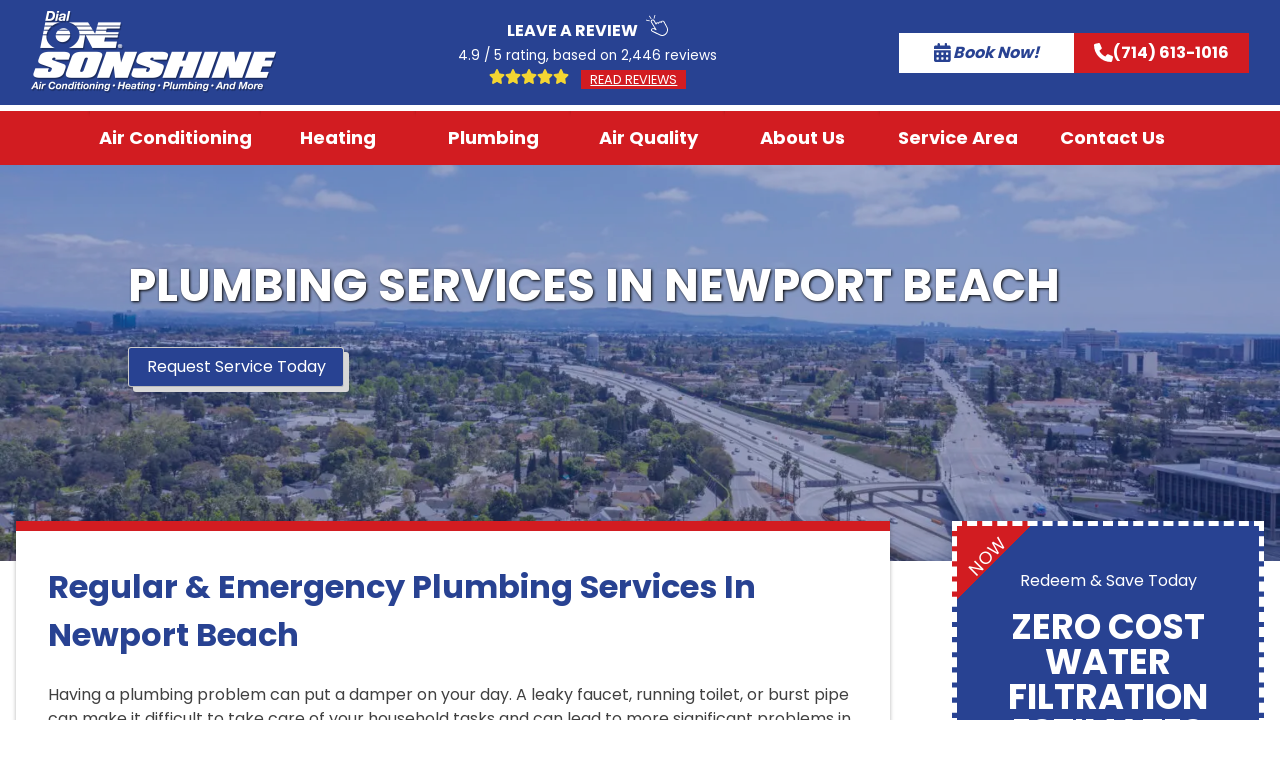

--- FILE ---
content_type: text/html; charset=UTF-8
request_url: https://www.dialonesonshine.com/service-areas/newport-beach
body_size: 41808
content:
<!doctype html>
<html lang="en-US">

<head> <script>
var gform;gform||(document.addEventListener("gform_main_scripts_loaded",function(){gform.scriptsLoaded=!0}),document.addEventListener("gform/theme/scripts_loaded",function(){gform.themeScriptsLoaded=!0}),window.addEventListener("DOMContentLoaded",function(){gform.domLoaded=!0}),gform={domLoaded:!1,scriptsLoaded:!1,themeScriptsLoaded:!1,isFormEditor:()=>"function"==typeof InitializeEditor,callIfLoaded:function(o){return!(!gform.domLoaded||!gform.scriptsLoaded||!gform.themeScriptsLoaded&&!gform.isFormEditor()||(gform.isFormEditor()&&console.warn("The use of gform.initializeOnLoaded() is deprecated in the form editor context and will be removed in Gravity Forms 3.1."),o(),0))},initializeOnLoaded:function(o){gform.callIfLoaded(o)||(document.addEventListener("gform_main_scripts_loaded",()=>{gform.scriptsLoaded=!0,gform.callIfLoaded(o)}),document.addEventListener("gform/theme/scripts_loaded",()=>{gform.themeScriptsLoaded=!0,gform.callIfLoaded(o)}),window.addEventListener("DOMContentLoaded",()=>{gform.domLoaded=!0,gform.callIfLoaded(o)}))},hooks:{action:{},filter:{}},addAction:function(o,r,e,t){gform.addHook("action",o,r,e,t)},addFilter:function(o,r,e,t){gform.addHook("filter",o,r,e,t)},doAction:function(o){gform.doHook("action",o,arguments)},applyFilters:function(o){return gform.doHook("filter",o,arguments)},removeAction:function(o,r){gform.removeHook("action",o,r)},removeFilter:function(o,r,e){gform.removeHook("filter",o,r,e)},addHook:function(o,r,e,t,n){null==gform.hooks[o][r]&&(gform.hooks[o][r]=[]);var d=gform.hooks[o][r];null==n&&(n=r+"_"+d.length),gform.hooks[o][r].push({tag:n,callable:e,priority:t=null==t?10:t})},doHook:function(r,o,e){var t;if(e=Array.prototype.slice.call(e,1),null!=gform.hooks[r][o]&&((o=gform.hooks[r][o]).sort(function(o,r){return o.priority-r.priority}),o.forEach(function(o){"function"!=typeof(t=o.callable)&&(t=window[t]),"action"==r?t.apply(null,e):e[0]=t.apply(null,e)})),"filter"==r)return e[0]},removeHook:function(o,r,t,n){var e;null!=gform.hooks[o][r]&&(e=(e=gform.hooks[o][r]).filter(function(o,r,e){return!!(null!=n&&n!=o.tag||null!=t&&t!=o.priority)}),gform.hooks[o][r]=e)}});
</script>
<meta charset="UTF-8"><script>if(navigator.userAgent.match(/MSIE|Internet Explorer/i)||navigator.userAgent.match(/Trident\/7\..*?rv:11/i)){var href=document.location.href;if(!href.match(/[?&]nowprocket/)){if(href.indexOf("?")==-1){if(href.indexOf("#")==-1){document.location.href=href+"?nowprocket=1"}else{document.location.href=href.replace("#","?nowprocket=1#")}}else{if(href.indexOf("#")==-1){document.location.href=href+"&nowprocket=1"}else{document.location.href=href.replace("#","&nowprocket=1#")}}}}</script><script>(()=>{class RocketLazyLoadScripts{constructor(){this.v="1.2.6",this.triggerEvents=["keydown","mousedown","mousemove","touchmove","touchstart","touchend","wheel"],this.userEventHandler=this.t.bind(this),this.touchStartHandler=this.i.bind(this),this.touchMoveHandler=this.o.bind(this),this.touchEndHandler=this.h.bind(this),this.clickHandler=this.u.bind(this),this.interceptedClicks=[],this.interceptedClickListeners=[],this.l(this),window.addEventListener("pageshow",(t=>{this.persisted=t.persisted,this.everythingLoaded&&this.m()})),this.CSPIssue=sessionStorage.getItem("rocketCSPIssue"),document.addEventListener("securitypolicyviolation",(t=>{this.CSPIssue||"script-src-elem"!==t.violatedDirective||"data"!==t.blockedURI||(this.CSPIssue=!0,sessionStorage.setItem("rocketCSPIssue",!0))})),document.addEventListener("DOMContentLoaded",(()=>{this.k()})),this.delayedScripts={normal:[],async:[],defer:[]},this.trash=[],this.allJQueries=[]}p(t){document.hidden?t.t():(this.triggerEvents.forEach((e=>window.addEventListener(e,t.userEventHandler,{passive:!0}))),window.addEventListener("touchstart",t.touchStartHandler,{passive:!0}),window.addEventListener("mousedown",t.touchStartHandler),document.addEventListener("visibilitychange",t.userEventHandler))}_(){this.triggerEvents.forEach((t=>window.removeEventListener(t,this.userEventHandler,{passive:!0}))),document.removeEventListener("visibilitychange",this.userEventHandler)}i(t){"HTML"!==t.target.tagName&&(window.addEventListener("touchend",this.touchEndHandler),window.addEventListener("mouseup",this.touchEndHandler),window.addEventListener("touchmove",this.touchMoveHandler,{passive:!0}),window.addEventListener("mousemove",this.touchMoveHandler),t.target.addEventListener("click",this.clickHandler),this.L(t.target,!0),this.S(t.target,"onclick","rocket-onclick"),this.C())}o(t){window.removeEventListener("touchend",this.touchEndHandler),window.removeEventListener("mouseup",this.touchEndHandler),window.removeEventListener("touchmove",this.touchMoveHandler,{passive:!0}),window.removeEventListener("mousemove",this.touchMoveHandler),t.target.removeEventListener("click",this.clickHandler),this.L(t.target,!1),this.S(t.target,"rocket-onclick","onclick"),this.M()}h(){window.removeEventListener("touchend",this.touchEndHandler),window.removeEventListener("mouseup",this.touchEndHandler),window.removeEventListener("touchmove",this.touchMoveHandler,{passive:!0}),window.removeEventListener("mousemove",this.touchMoveHandler)}u(t){t.target.removeEventListener("click",this.clickHandler),this.L(t.target,!1),this.S(t.target,"rocket-onclick","onclick"),this.interceptedClicks.push(t),t.preventDefault(),t.stopPropagation(),t.stopImmediatePropagation(),this.M()}O(){window.removeEventListener("touchstart",this.touchStartHandler,{passive:!0}),window.removeEventListener("mousedown",this.touchStartHandler),this.interceptedClicks.forEach((t=>{t.target.dispatchEvent(new MouseEvent("click",{view:t.view,bubbles:!0,cancelable:!0}))}))}l(t){EventTarget.prototype.addEventListenerWPRocketBase=EventTarget.prototype.addEventListener,EventTarget.prototype.addEventListener=function(e,i,o){"click"!==e||t.windowLoaded||i===t.clickHandler||t.interceptedClickListeners.push({target:this,func:i,options:o}),(this||window).addEventListenerWPRocketBase(e,i,o)}}L(t,e){this.interceptedClickListeners.forEach((i=>{i.target===t&&(e?t.removeEventListener("click",i.func,i.options):t.addEventListener("click",i.func,i.options))})),t.parentNode!==document.documentElement&&this.L(t.parentNode,e)}D(){return new Promise((t=>{this.P?this.M=t:t()}))}C(){this.P=!0}M(){this.P=!1}S(t,e,i){t.hasAttribute&&t.hasAttribute(e)&&(event.target.setAttribute(i,event.target.getAttribute(e)),event.target.removeAttribute(e))}t(){this._(this),"loading"===document.readyState?document.addEventListener("DOMContentLoaded",this.R.bind(this)):this.R()}k(){let t=[];document.querySelectorAll("script[type=rocketlazyloadscript][data-rocket-src]").forEach((e=>{let i=e.getAttribute("data-rocket-src");if(i&&!i.startsWith("data:")){0===i.indexOf("//")&&(i=location.protocol+i);try{const o=new URL(i).origin;o!==location.origin&&t.push({src:o,crossOrigin:e.crossOrigin||"module"===e.getAttribute("data-rocket-type")})}catch(t){}}})),t=[...new Map(t.map((t=>[JSON.stringify(t),t]))).values()],this.T(t,"preconnect")}async R(){this.lastBreath=Date.now(),this.j(this),this.F(this),this.I(),this.W(),this.q(),await this.A(this.delayedScripts.normal),await this.A(this.delayedScripts.defer),await this.A(this.delayedScripts.async);try{await this.U(),await this.H(this),await this.J()}catch(t){console.error(t)}window.dispatchEvent(new Event("rocket-allScriptsLoaded")),this.everythingLoaded=!0,this.D().then((()=>{this.O()})),this.N()}W(){document.querySelectorAll("script[type=rocketlazyloadscript]").forEach((t=>{t.hasAttribute("data-rocket-src")?t.hasAttribute("async")&&!1!==t.async?this.delayedScripts.async.push(t):t.hasAttribute("defer")&&!1!==t.defer||"module"===t.getAttribute("data-rocket-type")?this.delayedScripts.defer.push(t):this.delayedScripts.normal.push(t):this.delayedScripts.normal.push(t)}))}async B(t){if(await this.G(),!0!==t.noModule||!("noModule"in HTMLScriptElement.prototype))return new Promise((e=>{let i;function o(){(i||t).setAttribute("data-rocket-status","executed"),e()}try{if(navigator.userAgent.indexOf("Firefox/")>0||""===navigator.vendor||this.CSPIssue)i=document.createElement("script"),[...t.attributes].forEach((t=>{let e=t.nodeName;"type"!==e&&("data-rocket-type"===e&&(e="type"),"data-rocket-src"===e&&(e="src"),i.setAttribute(e,t.nodeValue))})),t.text&&(i.text=t.text),i.hasAttribute("src")?(i.addEventListener("load",o),i.addEventListener("error",(function(){i.setAttribute("data-rocket-status","failed-network"),e()})),setTimeout((()=>{i.isConnected||e()}),1)):(i.text=t.text,o()),t.parentNode.replaceChild(i,t);else{const i=t.getAttribute("data-rocket-type"),s=t.getAttribute("data-rocket-src");i?(t.type=i,t.removeAttribute("data-rocket-type")):t.removeAttribute("type"),t.addEventListener("load",o),t.addEventListener("error",(i=>{this.CSPIssue&&i.target.src.startsWith("data:")?(console.log("WPRocket: data-uri blocked by CSP -> fallback"),t.removeAttribute("src"),this.B(t).then(e)):(t.setAttribute("data-rocket-status","failed-network"),e())})),s?(t.removeAttribute("data-rocket-src"),t.src=s):t.src="data:text/javascript;base64,"+window.btoa(unescape(encodeURIComponent(t.text)))}}catch(i){t.setAttribute("data-rocket-status","failed-transform"),e()}}));t.setAttribute("data-rocket-status","skipped")}async A(t){const e=t.shift();return e&&e.isConnected?(await this.B(e),this.A(t)):Promise.resolve()}q(){this.T([...this.delayedScripts.normal,...this.delayedScripts.defer,...this.delayedScripts.async],"preload")}T(t,e){var i=document.createDocumentFragment();t.forEach((t=>{const o=t.getAttribute&&t.getAttribute("data-rocket-src")||t.src;if(o&&!o.startsWith("data:")){const s=document.createElement("link");s.href=o,s.rel=e,"preconnect"!==e&&(s.as="script"),t.getAttribute&&"module"===t.getAttribute("data-rocket-type")&&(s.crossOrigin=!0),t.crossOrigin&&(s.crossOrigin=t.crossOrigin),t.integrity&&(s.integrity=t.integrity),i.appendChild(s),this.trash.push(s)}})),document.head.appendChild(i)}j(t){let e={};function i(i,o){return e[o].eventsToRewrite.indexOf(i)>=0&&!t.everythingLoaded?"rocket-"+i:i}function o(t,o){!function(t){e[t]||(e[t]={originalFunctions:{add:t.addEventListener,remove:t.removeEventListener},eventsToRewrite:[]},t.addEventListener=function(){arguments[0]=i(arguments[0],t),e[t].originalFunctions.add.apply(t,arguments)},t.removeEventListener=function(){arguments[0]=i(arguments[0],t),e[t].originalFunctions.remove.apply(t,arguments)})}(t),e[t].eventsToRewrite.push(o)}function s(e,i){let o=e[i];e[i]=null,Object.defineProperty(e,i,{get:()=>o||function(){},set(s){t.everythingLoaded?o=s:e["rocket"+i]=o=s}})}o(document,"DOMContentLoaded"),o(window,"DOMContentLoaded"),o(window,"load"),o(window,"pageshow"),o(document,"readystatechange"),s(document,"onreadystatechange"),s(window,"onload"),s(window,"onpageshow");try{Object.defineProperty(document,"readyState",{get:()=>t.rocketReadyState,set(e){t.rocketReadyState=e},configurable:!0}),document.readyState="loading"}catch(t){console.log("WPRocket DJE readyState conflict, bypassing")}}F(t){let e;function i(e){return t.everythingLoaded?e:e.split(" ").map((t=>"load"===t||0===t.indexOf("load.")?"rocket-jquery-load":t)).join(" ")}function o(o){function s(t){const e=o.fn[t];o.fn[t]=o.fn.init.prototype[t]=function(){return this[0]===window&&("string"==typeof arguments[0]||arguments[0]instanceof String?arguments[0]=i(arguments[0]):"object"==typeof arguments[0]&&Object.keys(arguments[0]).forEach((t=>{const e=arguments[0][t];delete arguments[0][t],arguments[0][i(t)]=e}))),e.apply(this,arguments),this}}o&&o.fn&&!t.allJQueries.includes(o)&&(o.fn.ready=o.fn.init.prototype.ready=function(e){return t.domReadyFired?e.bind(document)(o):document.addEventListener("rocket-DOMContentLoaded",(()=>e.bind(document)(o))),o([])},s("on"),s("one"),t.allJQueries.push(o)),e=o}o(window.jQuery),Object.defineProperty(window,"jQuery",{get:()=>e,set(t){o(t)}})}async H(t){const e=document.querySelector("script[data-webpack]");e&&(await async function(){return new Promise((t=>{e.addEventListener("load",t),e.addEventListener("error",t)}))}(),await t.K(),await t.H(t))}async U(){this.domReadyFired=!0;try{document.readyState="interactive"}catch(t){}await this.G(),document.dispatchEvent(new Event("rocket-readystatechange")),await this.G(),document.rocketonreadystatechange&&document.rocketonreadystatechange(),await this.G(),document.dispatchEvent(new Event("rocket-DOMContentLoaded")),await this.G(),window.dispatchEvent(new Event("rocket-DOMContentLoaded"))}async J(){try{document.readyState="complete"}catch(t){}await this.G(),document.dispatchEvent(new Event("rocket-readystatechange")),await this.G(),document.rocketonreadystatechange&&document.rocketonreadystatechange(),await this.G(),window.dispatchEvent(new Event("rocket-load")),await this.G(),window.rocketonload&&window.rocketonload(),await this.G(),this.allJQueries.forEach((t=>t(window).trigger("rocket-jquery-load"))),await this.G();const t=new Event("rocket-pageshow");t.persisted=this.persisted,window.dispatchEvent(t),await this.G(),window.rocketonpageshow&&window.rocketonpageshow({persisted:this.persisted}),this.windowLoaded=!0}m(){document.onreadystatechange&&document.onreadystatechange(),window.onload&&window.onload(),window.onpageshow&&window.onpageshow({persisted:this.persisted})}I(){const t=new Map;document.write=document.writeln=function(e){const i=document.currentScript;i||console.error("WPRocket unable to document.write this: "+e);const o=document.createRange(),s=i.parentElement;let n=t.get(i);void 0===n&&(n=i.nextSibling,t.set(i,n));const c=document.createDocumentFragment();o.setStart(c,0),c.appendChild(o.createContextualFragment(e)),s.insertBefore(c,n)}}async G(){Date.now()-this.lastBreath>45&&(await this.K(),this.lastBreath=Date.now())}async K(){return document.hidden?new Promise((t=>setTimeout(t))):new Promise((t=>requestAnimationFrame(t)))}N(){this.trash.forEach((t=>t.remove()))}static run(){const t=new RocketLazyLoadScripts;t.p(t)}}RocketLazyLoadScripts.run()})();</script>
	
	<meta name="viewport" content="width=device-width, initial-scale=1">
	<link rel="profile" href="https://gmpg.org/xfn/11">
		<meta name="viewport" content="width=device-width, initial-scale=1">
	<link rel="profile" href="https://gmpg.org/xfn/11">
<link rel="apple-touch-icon" sizes="180x180" href="https://www.dialonesonshine.com/wp-content/themes/heating-cooling-plumbing-orange-county/favicon/apple-touch-icon.png">
<link rel="icon" type="image/png" sizes="32x32" href="https://www.dialonesonshine.com/wp-content/themes/heating-cooling-plumbing-orange-county/favicon/favicon-32x32.png">
<link rel="icon" type="image/png" sizes="16x16" href="https://www.dialonesonshine.com/wp-content/themes/heating-cooling-plumbing-orange-county/favicon/favicon-16x16.png">
<link rel="manifest" href="https://www.dialonesonshine.com/wp-content/themes/heating-cooling-plumbing-orange-county/favicon/site.webmanifest">
<link rel="mask-icon" href="https://www.dialonesonshine.com/wp-content/themes/heating-cooling-plumbing-orange-county/favicon/safari-pinned-tab.svg" color="#5bbad5">
<meta name="msapplication-TileColor" content="#2b5797">
<meta name="theme-color" content="#ffffff">
<!-- <link rel="stylesheet" type="text/css" href="//cdn.jsdelivr.net/jquery.slick/1.6.0/slick.css"/> -->
<script type="rocketlazyloadscript" data-rocket-src="https://kit.fontawesome.com/e9c973462e.js" crossorigin="anonymous" data-rocket-defer defer></script>
<link rel="preconnect" href="https://fonts.googleapis.com">
<link rel="preconnect" href="https://fonts.gstatic.com" crossorigin>
<link rel="preconnect" href="https://fonts.googleapis.com">
<link rel="preconnect" href="https://fonts.gstatic.com" crossorigin>

<!-- <link href="https://fonts.googleapis.com/css2?family=Roboto:ital,wght@0,400;0,700;1,400;1,700&display=swap" rel="stylesheet">
<link href="https://fonts.googleapis.com/css2?family=Oswald:wght@300;400;700&display=swap" rel="stylesheet"> -->
<script data-cfasync="false" data-no-defer="1" data-no-minify="1" data-no-optimize="1">var ewww_webp_supported=!1;function check_webp_feature(A,e){var w;e=void 0!==e?e:function(){},ewww_webp_supported?e(ewww_webp_supported):((w=new Image).onload=function(){ewww_webp_supported=0<w.width&&0<w.height,e&&e(ewww_webp_supported)},w.onerror=function(){e&&e(!1)},w.src="data:image/webp;base64,"+{alpha:"UklGRkoAAABXRUJQVlA4WAoAAAAQAAAAAAAAAAAAQUxQSAwAAAARBxAR/Q9ERP8DAABWUDggGAAAABQBAJ0BKgEAAQAAAP4AAA3AAP7mtQAAAA=="}[A])}check_webp_feature("alpha");</script><script data-cfasync="false" data-no-defer="1" data-no-minify="1" data-no-optimize="1">var Arrive=function(c,w){"use strict";if(c.MutationObserver&&"undefined"!=typeof HTMLElement){var r,a=0,u=(r=HTMLElement.prototype.matches||HTMLElement.prototype.webkitMatchesSelector||HTMLElement.prototype.mozMatchesSelector||HTMLElement.prototype.msMatchesSelector,{matchesSelector:function(e,t){return e instanceof HTMLElement&&r.call(e,t)},addMethod:function(e,t,r){var a=e[t];e[t]=function(){return r.length==arguments.length?r.apply(this,arguments):"function"==typeof a?a.apply(this,arguments):void 0}},callCallbacks:function(e,t){t&&t.options.onceOnly&&1==t.firedElems.length&&(e=[e[0]]);for(var r,a=0;r=e[a];a++)r&&r.callback&&r.callback.call(r.elem,r.elem);t&&t.options.onceOnly&&1==t.firedElems.length&&t.me.unbindEventWithSelectorAndCallback.call(t.target,t.selector,t.callback)},checkChildNodesRecursively:function(e,t,r,a){for(var i,n=0;i=e[n];n++)r(i,t,a)&&a.push({callback:t.callback,elem:i}),0<i.childNodes.length&&u.checkChildNodesRecursively(i.childNodes,t,r,a)},mergeArrays:function(e,t){var r,a={};for(r in e)e.hasOwnProperty(r)&&(a[r]=e[r]);for(r in t)t.hasOwnProperty(r)&&(a[r]=t[r]);return a},toElementsArray:function(e){return e=void 0!==e&&("number"!=typeof e.length||e===c)?[e]:e}}),e=(l.prototype.addEvent=function(e,t,r,a){a={target:e,selector:t,options:r,callback:a,firedElems:[]};return this._beforeAdding&&this._beforeAdding(a),this._eventsBucket.push(a),a},l.prototype.removeEvent=function(e){for(var t,r=this._eventsBucket.length-1;t=this._eventsBucket[r];r--)e(t)&&(this._beforeRemoving&&this._beforeRemoving(t),(t=this._eventsBucket.splice(r,1))&&t.length&&(t[0].callback=null))},l.prototype.beforeAdding=function(e){this._beforeAdding=e},l.prototype.beforeRemoving=function(e){this._beforeRemoving=e},l),t=function(i,n){var o=new e,l=this,s={fireOnAttributesModification:!1};return o.beforeAdding(function(t){var e=t.target;e!==c.document&&e!==c||(e=document.getElementsByTagName("html")[0]);var r=new MutationObserver(function(e){n.call(this,e,t)}),a=i(t.options);r.observe(e,a),t.observer=r,t.me=l}),o.beforeRemoving(function(e){e.observer.disconnect()}),this.bindEvent=function(e,t,r){t=u.mergeArrays(s,t);for(var a=u.toElementsArray(this),i=0;i<a.length;i++)o.addEvent(a[i],e,t,r)},this.unbindEvent=function(){var r=u.toElementsArray(this);o.removeEvent(function(e){for(var t=0;t<r.length;t++)if(this===w||e.target===r[t])return!0;return!1})},this.unbindEventWithSelectorOrCallback=function(r){var a=u.toElementsArray(this),i=r,e="function"==typeof r?function(e){for(var t=0;t<a.length;t++)if((this===w||e.target===a[t])&&e.callback===i)return!0;return!1}:function(e){for(var t=0;t<a.length;t++)if((this===w||e.target===a[t])&&e.selector===r)return!0;return!1};o.removeEvent(e)},this.unbindEventWithSelectorAndCallback=function(r,a){var i=u.toElementsArray(this);o.removeEvent(function(e){for(var t=0;t<i.length;t++)if((this===w||e.target===i[t])&&e.selector===r&&e.callback===a)return!0;return!1})},this},i=new function(){var s={fireOnAttributesModification:!1,onceOnly:!1,existing:!1};function n(e,t,r){return!(!u.matchesSelector(e,t.selector)||(e._id===w&&(e._id=a++),-1!=t.firedElems.indexOf(e._id)))&&(t.firedElems.push(e._id),!0)}var c=(i=new t(function(e){var t={attributes:!1,childList:!0,subtree:!0};return e.fireOnAttributesModification&&(t.attributes=!0),t},function(e,i){e.forEach(function(e){var t=e.addedNodes,r=e.target,a=[];null!==t&&0<t.length?u.checkChildNodesRecursively(t,i,n,a):"attributes"===e.type&&n(r,i)&&a.push({callback:i.callback,elem:r}),u.callCallbacks(a,i)})})).bindEvent;return i.bindEvent=function(e,t,r){t=void 0===r?(r=t,s):u.mergeArrays(s,t);var a=u.toElementsArray(this);if(t.existing){for(var i=[],n=0;n<a.length;n++)for(var o=a[n].querySelectorAll(e),l=0;l<o.length;l++)i.push({callback:r,elem:o[l]});if(t.onceOnly&&i.length)return r.call(i[0].elem,i[0].elem);setTimeout(u.callCallbacks,1,i)}c.call(this,e,t,r)},i},o=new function(){var a={};function i(e,t){return u.matchesSelector(e,t.selector)}var n=(o=new t(function(){return{childList:!0,subtree:!0}},function(e,r){e.forEach(function(e){var t=e.removedNodes,e=[];null!==t&&0<t.length&&u.checkChildNodesRecursively(t,r,i,e),u.callCallbacks(e,r)})})).bindEvent;return o.bindEvent=function(e,t,r){t=void 0===r?(r=t,a):u.mergeArrays(a,t),n.call(this,e,t,r)},o};d(HTMLElement.prototype),d(NodeList.prototype),d(HTMLCollection.prototype),d(HTMLDocument.prototype),d(Window.prototype);var n={};return s(i,n,"unbindAllArrive"),s(o,n,"unbindAllLeave"),n}function l(){this._eventsBucket=[],this._beforeAdding=null,this._beforeRemoving=null}function s(e,t,r){u.addMethod(t,r,e.unbindEvent),u.addMethod(t,r,e.unbindEventWithSelectorOrCallback),u.addMethod(t,r,e.unbindEventWithSelectorAndCallback)}function d(e){e.arrive=i.bindEvent,s(i,e,"unbindArrive"),e.leave=o.bindEvent,s(o,e,"unbindLeave")}}(window,void 0),ewww_webp_supported=!1;function check_webp_feature(e,t){var r;ewww_webp_supported?t(ewww_webp_supported):((r=new Image).onload=function(){ewww_webp_supported=0<r.width&&0<r.height,t(ewww_webp_supported)},r.onerror=function(){t(!1)},r.src="data:image/webp;base64,"+{alpha:"UklGRkoAAABXRUJQVlA4WAoAAAAQAAAAAAAAAAAAQUxQSAwAAAARBxAR/Q9ERP8DAABWUDggGAAAABQBAJ0BKgEAAQAAAP4AAA3AAP7mtQAAAA==",animation:"UklGRlIAAABXRUJQVlA4WAoAAAASAAAAAAAAAAAAQU5JTQYAAAD/////AABBTk1GJgAAAAAAAAAAAAAAAAAAAGQAAABWUDhMDQAAAC8AAAAQBxAREYiI/gcA"}[e])}function ewwwLoadImages(e){if(e){for(var t=document.querySelectorAll(".batch-image img, .image-wrapper a, .ngg-pro-masonry-item a, .ngg-galleria-offscreen-seo-wrapper a"),r=0,a=t.length;r<a;r++)ewwwAttr(t[r],"data-src",t[r].getAttribute("data-webp")),ewwwAttr(t[r],"data-thumbnail",t[r].getAttribute("data-webp-thumbnail"));for(var i=document.querySelectorAll("div.woocommerce-product-gallery__image"),r=0,a=i.length;r<a;r++)ewwwAttr(i[r],"data-thumb",i[r].getAttribute("data-webp-thumb"))}for(var n=document.querySelectorAll("video"),r=0,a=n.length;r<a;r++)ewwwAttr(n[r],"poster",e?n[r].getAttribute("data-poster-webp"):n[r].getAttribute("data-poster-image"));for(var o,l=document.querySelectorAll("img.ewww_webp_lazy_load"),r=0,a=l.length;r<a;r++)e&&(ewwwAttr(l[r],"data-lazy-srcset",l[r].getAttribute("data-lazy-srcset-webp")),ewwwAttr(l[r],"data-srcset",l[r].getAttribute("data-srcset-webp")),ewwwAttr(l[r],"data-lazy-src",l[r].getAttribute("data-lazy-src-webp")),ewwwAttr(l[r],"data-src",l[r].getAttribute("data-src-webp")),ewwwAttr(l[r],"data-orig-file",l[r].getAttribute("data-webp-orig-file")),ewwwAttr(l[r],"data-medium-file",l[r].getAttribute("data-webp-medium-file")),ewwwAttr(l[r],"data-large-file",l[r].getAttribute("data-webp-large-file")),null!=(o=l[r].getAttribute("srcset"))&&!1!==o&&o.includes("R0lGOD")&&ewwwAttr(l[r],"src",l[r].getAttribute("data-lazy-src-webp"))),l[r].className=l[r].className.replace(/\bewww_webp_lazy_load\b/,"");for(var s=document.querySelectorAll(".ewww_webp"),r=0,a=s.length;r<a;r++)e?(ewwwAttr(s[r],"srcset",s[r].getAttribute("data-srcset-webp")),ewwwAttr(s[r],"src",s[r].getAttribute("data-src-webp")),ewwwAttr(s[r],"data-orig-file",s[r].getAttribute("data-webp-orig-file")),ewwwAttr(s[r],"data-medium-file",s[r].getAttribute("data-webp-medium-file")),ewwwAttr(s[r],"data-large-file",s[r].getAttribute("data-webp-large-file")),ewwwAttr(s[r],"data-large_image",s[r].getAttribute("data-webp-large_image")),ewwwAttr(s[r],"data-src",s[r].getAttribute("data-webp-src"))):(ewwwAttr(s[r],"srcset",s[r].getAttribute("data-srcset-img")),ewwwAttr(s[r],"src",s[r].getAttribute("data-src-img"))),s[r].className=s[r].className.replace(/\bewww_webp\b/,"ewww_webp_loaded");window.jQuery&&jQuery.fn.isotope&&jQuery.fn.imagesLoaded&&(jQuery(".fusion-posts-container-infinite").imagesLoaded(function(){jQuery(".fusion-posts-container-infinite").hasClass("isotope")&&jQuery(".fusion-posts-container-infinite").isotope()}),jQuery(".fusion-portfolio:not(.fusion-recent-works) .fusion-portfolio-wrapper").imagesLoaded(function(){jQuery(".fusion-portfolio:not(.fusion-recent-works) .fusion-portfolio-wrapper").isotope()}))}function ewwwWebPInit(e){ewwwLoadImages(e),ewwwNggLoadGalleries(e),document.arrive(".ewww_webp",function(){ewwwLoadImages(e)}),document.arrive(".ewww_webp_lazy_load",function(){ewwwLoadImages(e)}),document.arrive("videos",function(){ewwwLoadImages(e)}),"loading"==document.readyState?document.addEventListener("DOMContentLoaded",ewwwJSONParserInit):("undefined"!=typeof galleries&&ewwwNggParseGalleries(e),ewwwWooParseVariations(e))}function ewwwAttr(e,t,r){null!=r&&!1!==r&&e.setAttribute(t,r)}function ewwwJSONParserInit(){"undefined"!=typeof galleries&&check_webp_feature("alpha",ewwwNggParseGalleries),check_webp_feature("alpha",ewwwWooParseVariations)}function ewwwWooParseVariations(e){if(e)for(var t=document.querySelectorAll("form.variations_form"),r=0,a=t.length;r<a;r++){var i=t[r].getAttribute("data-product_variations"),n=!1;try{for(var o in i=JSON.parse(i))void 0!==i[o]&&void 0!==i[o].image&&(void 0!==i[o].image.src_webp&&(i[o].image.src=i[o].image.src_webp,n=!0),void 0!==i[o].image.srcset_webp&&(i[o].image.srcset=i[o].image.srcset_webp,n=!0),void 0!==i[o].image.full_src_webp&&(i[o].image.full_src=i[o].image.full_src_webp,n=!0),void 0!==i[o].image.gallery_thumbnail_src_webp&&(i[o].image.gallery_thumbnail_src=i[o].image.gallery_thumbnail_src_webp,n=!0),void 0!==i[o].image.thumb_src_webp&&(i[o].image.thumb_src=i[o].image.thumb_src_webp,n=!0));n&&ewwwAttr(t[r],"data-product_variations",JSON.stringify(i))}catch(e){}}}function ewwwNggParseGalleries(e){if(e)for(var t in galleries){var r=galleries[t];galleries[t].images_list=ewwwNggParseImageList(r.images_list)}}function ewwwNggLoadGalleries(e){e&&document.addEventListener("ngg.galleria.themeadded",function(e,t){window.ngg_galleria._create_backup=window.ngg_galleria.create,window.ngg_galleria.create=function(e,t){var r=$(e).data("id");return galleries["gallery_"+r].images_list=ewwwNggParseImageList(galleries["gallery_"+r].images_list),window.ngg_galleria._create_backup(e,t)}})}function ewwwNggParseImageList(e){for(var t in e){var r=e[t];if(void 0!==r["image-webp"]&&(e[t].image=r["image-webp"],delete e[t]["image-webp"]),void 0!==r["thumb-webp"]&&(e[t].thumb=r["thumb-webp"],delete e[t]["thumb-webp"]),void 0!==r.full_image_webp&&(e[t].full_image=r.full_image_webp,delete e[t].full_image_webp),void 0!==r.srcsets)for(var a in r.srcsets)nggSrcset=r.srcsets[a],void 0!==r.srcsets[a+"-webp"]&&(e[t].srcsets[a]=r.srcsets[a+"-webp"],delete e[t].srcsets[a+"-webp"]);if(void 0!==r.full_srcsets)for(var i in r.full_srcsets)nggFSrcset=r.full_srcsets[i],void 0!==r.full_srcsets[i+"-webp"]&&(e[t].full_srcsets[i]=r.full_srcsets[i+"-webp"],delete e[t].full_srcsets[i+"-webp"])}return e}check_webp_feature("alpha",ewwwWebPInit);</script><!-- ServiceTitan DNI -->
<script type="rocketlazyloadscript">
    dni = (function(q,w,e,r,t,y,u){q['ServiceTitanDniObject']=t;q[t]=q[t]||function(){
        (q[t].q=q[t].q||[]).push(arguments)};q[t].l=1*new Date();y=w.createElement(e);
        u=w.getElementsByTagName(e)[0];y.async=true;y.src=r;u.parentNode.insertBefore(y,u);
        return q[t];
    })(window,document,'script','https://static.servicetitan.com/marketing-ads/dni.js','dni');
    dni('init', '2218745115');
    document.addEventListener('DOMContentLoaded', function() { dni('load'); }, false);
</script>
<!-- ServiceTitan DNI --><!-- Google Tag Manager -->
<script type="rocketlazyloadscript">(function(w,d,s,l,i){w[l]=w[l]||[];w[l].push({'gtm.start':
new Date().getTime(),event:'gtm.js'});var f=d.getElementsByTagName(s)[0],
j=d.createElement(s),dl=l!='dataLayer'?'&l='+l:'';j.async=true;j.src=
'https://www.googletagmanager.com/gtm.js?id='+i+dl;f.parentNode.insertBefore(j,f);
})(window,document,'script','dataLayer','GTM-MWSL3GJ9');</script>
<!-- End Google Tag Manager --><meta name='robots' content='index, follow, max-image-preview:large, max-snippet:-1, max-video-preview:-1' />
	<style>img:is([sizes="auto" i], [sizes^="auto," i]) { contain-intrinsic-size: 3000px 1500px }</style>
	
	<!-- This site is optimized with the Yoast SEO plugin v24.3 - https://yoast.com/wordpress/plugins/seo/ -->
	<title>Plumbing Services in Newport Beach – Dial One Sonshine</title><link rel="preload" data-rocket-preload as="style" href="https://fonts.googleapis.com/css2?family=Poppins:wght@400;500;700&#038;family=Nunito+Sans:wght@300;700;900&#038;display=swap" /><link rel="stylesheet" href="https://fonts.googleapis.com/css2?family=Poppins:wght@400;500;700&#038;family=Nunito+Sans:wght@300;700;900&#038;display=swap" media="print" onload="this.media='all'" /><noscript><link rel="stylesheet" href="https://fonts.googleapis.com/css2?family=Poppins:wght@400;500;700&#038;family=Nunito+Sans:wght@300;700;900&#038;display=swap" /></noscript>
	<meta name="description" content="Since 1981, the expert plumbers at Dial One Sonshine have been providing reliable plumbing Services in Newport Beach." />
	<link rel="canonical" href="https://www.dialonesonshine.com/service-areas/newport-beach" />
	<meta property="og:locale" content="en_US" />
	<meta property="og:type" content="article" />
	<meta property="og:title" content="Plumbing Services in Newport Beach – Dial One Sonshine" />
	<meta property="og:description" content="Since 1981, the expert plumbers at Dial One Sonshine have been providing reliable plumbing Services in Newport Beach." />
	<meta property="og:url" content="https://www.dialonesonshine.com/service-areas/newport-beach" />
	<meta property="og:site_name" content="Dial One Sonshine" />
	<meta property="article:modified_time" content="2024-04-10T21:06:02+00:00" />
	<meta name="twitter:card" content="summary_large_image" />
	<meta name="twitter:label1" content="Est. reading time" />
	<meta name="twitter:data1" content="2 minutes" />
	<script type="application/ld+json" class="yoast-schema-graph">{"@context":"https://schema.org","@graph":[{"@type":"WebPage","@id":"https://www.dialonesonshine.com/service-areas/newport-beach","url":"https://www.dialonesonshine.com/service-areas/newport-beach","name":"Plumbing Services in Newport Beach – Dial One Sonshine","isPartOf":{"@id":"https://www.dialonesonshine.com/#website"},"datePublished":"2024-01-04T19:53:45+00:00","dateModified":"2024-04-10T21:06:02+00:00","description":"Since 1981, the expert plumbers at Dial One Sonshine have been providing reliable plumbing Services in Newport Beach.","breadcrumb":{"@id":"https://www.dialonesonshine.com/service-areas/newport-beach#breadcrumb"},"inLanguage":"en-US","potentialAction":[{"@type":"ReadAction","target":["https://www.dialonesonshine.com/service-areas/newport-beach"]}]},{"@type":"BreadcrumbList","@id":"https://www.dialonesonshine.com/service-areas/newport-beach#breadcrumb","itemListElement":[{"@type":"ListItem","position":1,"name":"Home","item":"https://www.dialonesonshine.com/"},{"@type":"ListItem","position":2,"name":"Orange County HVAC Services","item":"https://www.dialonesonshine.com/service-areas"},{"@type":"ListItem","position":3,"name":"Plumbing Services in Newport Beach"}]},{"@type":"WebSite","@id":"https://www.dialonesonshine.com/#website","url":"https://www.dialonesonshine.com/","name":"Dial One Sonshine","description":"","potentialAction":[{"@type":"SearchAction","target":{"@type":"EntryPoint","urlTemplate":"https://www.dialonesonshine.com/?s={search_term_string}"},"query-input":{"@type":"PropertyValueSpecification","valueRequired":true,"valueName":"search_term_string"}}],"inLanguage":"en-US"}]}</script>
	<!-- / Yoast SEO plugin. -->


<link rel='dns-prefetch' href='//code.jquery.com' />
<link rel='dns-prefetch' href='//www.google.com' />
<link href='https://fonts.gstatic.com' crossorigin rel='preconnect' />
<link rel='stylesheet' id='wp-block-library-css' href='https://www.dialonesonshine.com/wp-includes/css/dist/block-library/style.min.css?ver=6.8.3' media='all' />
<style id='classic-theme-styles-inline-css'>
/*! This file is auto-generated */
.wp-block-button__link{color:#fff;background-color:#32373c;border-radius:9999px;box-shadow:none;text-decoration:none;padding:calc(.667em + 2px) calc(1.333em + 2px);font-size:1.125em}.wp-block-file__button{background:#32373c;color:#fff;text-decoration:none}
</style>
<style id='global-styles-inline-css'>
:root{--wp--preset--aspect-ratio--square: 1;--wp--preset--aspect-ratio--4-3: 4/3;--wp--preset--aspect-ratio--3-4: 3/4;--wp--preset--aspect-ratio--3-2: 3/2;--wp--preset--aspect-ratio--2-3: 2/3;--wp--preset--aspect-ratio--16-9: 16/9;--wp--preset--aspect-ratio--9-16: 9/16;--wp--preset--color--black: #000000;--wp--preset--color--cyan-bluish-gray: #abb8c3;--wp--preset--color--white: #ffffff;--wp--preset--color--pale-pink: #f78da7;--wp--preset--color--vivid-red: #cf2e2e;--wp--preset--color--luminous-vivid-orange: #ff6900;--wp--preset--color--luminous-vivid-amber: #fcb900;--wp--preset--color--light-green-cyan: #7bdcb5;--wp--preset--color--vivid-green-cyan: #00d084;--wp--preset--color--pale-cyan-blue: #8ed1fc;--wp--preset--color--vivid-cyan-blue: #0693e3;--wp--preset--color--vivid-purple: #9b51e0;--wp--preset--gradient--vivid-cyan-blue-to-vivid-purple: linear-gradient(135deg,rgba(6,147,227,1) 0%,rgb(155,81,224) 100%);--wp--preset--gradient--light-green-cyan-to-vivid-green-cyan: linear-gradient(135deg,rgb(122,220,180) 0%,rgb(0,208,130) 100%);--wp--preset--gradient--luminous-vivid-amber-to-luminous-vivid-orange: linear-gradient(135deg,rgba(252,185,0,1) 0%,rgba(255,105,0,1) 100%);--wp--preset--gradient--luminous-vivid-orange-to-vivid-red: linear-gradient(135deg,rgba(255,105,0,1) 0%,rgb(207,46,46) 100%);--wp--preset--gradient--very-light-gray-to-cyan-bluish-gray: linear-gradient(135deg,rgb(238,238,238) 0%,rgb(169,184,195) 100%);--wp--preset--gradient--cool-to-warm-spectrum: linear-gradient(135deg,rgb(74,234,220) 0%,rgb(151,120,209) 20%,rgb(207,42,186) 40%,rgb(238,44,130) 60%,rgb(251,105,98) 80%,rgb(254,248,76) 100%);--wp--preset--gradient--blush-light-purple: linear-gradient(135deg,rgb(255,206,236) 0%,rgb(152,150,240) 100%);--wp--preset--gradient--blush-bordeaux: linear-gradient(135deg,rgb(254,205,165) 0%,rgb(254,45,45) 50%,rgb(107,0,62) 100%);--wp--preset--gradient--luminous-dusk: linear-gradient(135deg,rgb(255,203,112) 0%,rgb(199,81,192) 50%,rgb(65,88,208) 100%);--wp--preset--gradient--pale-ocean: linear-gradient(135deg,rgb(255,245,203) 0%,rgb(182,227,212) 50%,rgb(51,167,181) 100%);--wp--preset--gradient--electric-grass: linear-gradient(135deg,rgb(202,248,128) 0%,rgb(113,206,126) 100%);--wp--preset--gradient--midnight: linear-gradient(135deg,rgb(2,3,129) 0%,rgb(40,116,252) 100%);--wp--preset--font-size--small: 13px;--wp--preset--font-size--medium: 20px;--wp--preset--font-size--large: 36px;--wp--preset--font-size--x-large: 42px;--wp--preset--spacing--20: 0.44rem;--wp--preset--spacing--30: 0.67rem;--wp--preset--spacing--40: 1rem;--wp--preset--spacing--50: 1.5rem;--wp--preset--spacing--60: 2.25rem;--wp--preset--spacing--70: 3.38rem;--wp--preset--spacing--80: 5.06rem;--wp--preset--shadow--natural: 6px 6px 9px rgba(0, 0, 0, 0.2);--wp--preset--shadow--deep: 12px 12px 50px rgba(0, 0, 0, 0.4);--wp--preset--shadow--sharp: 6px 6px 0px rgba(0, 0, 0, 0.2);--wp--preset--shadow--outlined: 6px 6px 0px -3px rgba(255, 255, 255, 1), 6px 6px rgba(0, 0, 0, 1);--wp--preset--shadow--crisp: 6px 6px 0px rgba(0, 0, 0, 1);}:where(.is-layout-flex){gap: 0.5em;}:where(.is-layout-grid){gap: 0.5em;}body .is-layout-flex{display: flex;}.is-layout-flex{flex-wrap: wrap;align-items: center;}.is-layout-flex > :is(*, div){margin: 0;}body .is-layout-grid{display: grid;}.is-layout-grid > :is(*, div){margin: 0;}:where(.wp-block-columns.is-layout-flex){gap: 2em;}:where(.wp-block-columns.is-layout-grid){gap: 2em;}:where(.wp-block-post-template.is-layout-flex){gap: 1.25em;}:where(.wp-block-post-template.is-layout-grid){gap: 1.25em;}.has-black-color{color: var(--wp--preset--color--black) !important;}.has-cyan-bluish-gray-color{color: var(--wp--preset--color--cyan-bluish-gray) !important;}.has-white-color{color: var(--wp--preset--color--white) !important;}.has-pale-pink-color{color: var(--wp--preset--color--pale-pink) !important;}.has-vivid-red-color{color: var(--wp--preset--color--vivid-red) !important;}.has-luminous-vivid-orange-color{color: var(--wp--preset--color--luminous-vivid-orange) !important;}.has-luminous-vivid-amber-color{color: var(--wp--preset--color--luminous-vivid-amber) !important;}.has-light-green-cyan-color{color: var(--wp--preset--color--light-green-cyan) !important;}.has-vivid-green-cyan-color{color: var(--wp--preset--color--vivid-green-cyan) !important;}.has-pale-cyan-blue-color{color: var(--wp--preset--color--pale-cyan-blue) !important;}.has-vivid-cyan-blue-color{color: var(--wp--preset--color--vivid-cyan-blue) !important;}.has-vivid-purple-color{color: var(--wp--preset--color--vivid-purple) !important;}.has-black-background-color{background-color: var(--wp--preset--color--black) !important;}.has-cyan-bluish-gray-background-color{background-color: var(--wp--preset--color--cyan-bluish-gray) !important;}.has-white-background-color{background-color: var(--wp--preset--color--white) !important;}.has-pale-pink-background-color{background-color: var(--wp--preset--color--pale-pink) !important;}.has-vivid-red-background-color{background-color: var(--wp--preset--color--vivid-red) !important;}.has-luminous-vivid-orange-background-color{background-color: var(--wp--preset--color--luminous-vivid-orange) !important;}.has-luminous-vivid-amber-background-color{background-color: var(--wp--preset--color--luminous-vivid-amber) !important;}.has-light-green-cyan-background-color{background-color: var(--wp--preset--color--light-green-cyan) !important;}.has-vivid-green-cyan-background-color{background-color: var(--wp--preset--color--vivid-green-cyan) !important;}.has-pale-cyan-blue-background-color{background-color: var(--wp--preset--color--pale-cyan-blue) !important;}.has-vivid-cyan-blue-background-color{background-color: var(--wp--preset--color--vivid-cyan-blue) !important;}.has-vivid-purple-background-color{background-color: var(--wp--preset--color--vivid-purple) !important;}.has-black-border-color{border-color: var(--wp--preset--color--black) !important;}.has-cyan-bluish-gray-border-color{border-color: var(--wp--preset--color--cyan-bluish-gray) !important;}.has-white-border-color{border-color: var(--wp--preset--color--white) !important;}.has-pale-pink-border-color{border-color: var(--wp--preset--color--pale-pink) !important;}.has-vivid-red-border-color{border-color: var(--wp--preset--color--vivid-red) !important;}.has-luminous-vivid-orange-border-color{border-color: var(--wp--preset--color--luminous-vivid-orange) !important;}.has-luminous-vivid-amber-border-color{border-color: var(--wp--preset--color--luminous-vivid-amber) !important;}.has-light-green-cyan-border-color{border-color: var(--wp--preset--color--light-green-cyan) !important;}.has-vivid-green-cyan-border-color{border-color: var(--wp--preset--color--vivid-green-cyan) !important;}.has-pale-cyan-blue-border-color{border-color: var(--wp--preset--color--pale-cyan-blue) !important;}.has-vivid-cyan-blue-border-color{border-color: var(--wp--preset--color--vivid-cyan-blue) !important;}.has-vivid-purple-border-color{border-color: var(--wp--preset--color--vivid-purple) !important;}.has-vivid-cyan-blue-to-vivid-purple-gradient-background{background: var(--wp--preset--gradient--vivid-cyan-blue-to-vivid-purple) !important;}.has-light-green-cyan-to-vivid-green-cyan-gradient-background{background: var(--wp--preset--gradient--light-green-cyan-to-vivid-green-cyan) !important;}.has-luminous-vivid-amber-to-luminous-vivid-orange-gradient-background{background: var(--wp--preset--gradient--luminous-vivid-amber-to-luminous-vivid-orange) !important;}.has-luminous-vivid-orange-to-vivid-red-gradient-background{background: var(--wp--preset--gradient--luminous-vivid-orange-to-vivid-red) !important;}.has-very-light-gray-to-cyan-bluish-gray-gradient-background{background: var(--wp--preset--gradient--very-light-gray-to-cyan-bluish-gray) !important;}.has-cool-to-warm-spectrum-gradient-background{background: var(--wp--preset--gradient--cool-to-warm-spectrum) !important;}.has-blush-light-purple-gradient-background{background: var(--wp--preset--gradient--blush-light-purple) !important;}.has-blush-bordeaux-gradient-background{background: var(--wp--preset--gradient--blush-bordeaux) !important;}.has-luminous-dusk-gradient-background{background: var(--wp--preset--gradient--luminous-dusk) !important;}.has-pale-ocean-gradient-background{background: var(--wp--preset--gradient--pale-ocean) !important;}.has-electric-grass-gradient-background{background: var(--wp--preset--gradient--electric-grass) !important;}.has-midnight-gradient-background{background: var(--wp--preset--gradient--midnight) !important;}.has-small-font-size{font-size: var(--wp--preset--font-size--small) !important;}.has-medium-font-size{font-size: var(--wp--preset--font-size--medium) !important;}.has-large-font-size{font-size: var(--wp--preset--font-size--large) !important;}.has-x-large-font-size{font-size: var(--wp--preset--font-size--x-large) !important;}
:where(.wp-block-post-template.is-layout-flex){gap: 1.25em;}:where(.wp-block-post-template.is-layout-grid){gap: 1.25em;}
:where(.wp-block-columns.is-layout-flex){gap: 2em;}:where(.wp-block-columns.is-layout-grid){gap: 2em;}
:root :where(.wp-block-pullquote){font-size: 1.5em;line-height: 1.6;}
</style>
<link rel='stylesheet' id='heating-cooling-plumbing-orange-county-style-css' href='https://www.dialonesonshine.com/wp-content/themes/heating-cooling-plumbing-orange-county/css/style.min.css?ver=2.5.81' media='all' />
<link data-minify="1" rel='stylesheet' id='ca_underscores-style-css' href='https://www.dialonesonshine.com/wp-content/cache/min/1/wp-content/themes/heating-cooling-plumbing-orange-county/style.css?ver=1762541512' media='all' />
<style id='rocket-lazyload-inline-css'>
.rll-youtube-player{position:relative;padding-bottom:56.23%;height:0;overflow:hidden;max-width:100%;}.rll-youtube-player:focus-within{outline: 2px solid currentColor;outline-offset: 5px;}.rll-youtube-player iframe{position:absolute;top:0;left:0;width:100%;height:100%;z-index:100;background:0 0}.rll-youtube-player img{bottom:0;display:block;left:0;margin:auto;max-width:100%;width:100%;position:absolute;right:0;top:0;border:none;height:auto;-webkit-transition:.4s all;-moz-transition:.4s all;transition:.4s all}.rll-youtube-player img:hover{-webkit-filter:brightness(75%)}.rll-youtube-player .play{height:100%;width:100%;left:0;top:0;position:absolute;background:url(https://www.dialonesonshine.com/wp-content/plugins/wp-rocket/assets/img/youtube.png) no-repeat center;background-color: transparent !important;cursor:pointer;border:none;}
</style>
<script data-minify="1" src="https://www.dialonesonshine.com/wp-content/cache/min/1/jquery-3.5.1.min.js?ver=1762541512" id="jquery-js" data-rocket-defer defer></script>
<script type="rocketlazyloadscript" data-rocket-src="https://www.dialonesonshine.com/wp-content/themes/heating-cooling-plumbing-orange-county/js/slick.min.js?ver=2.5.81" id="slick-js" data-rocket-defer defer></script>
<noscript><style>.lazyload[data-src]{display:none !important;}</style></noscript><style>.lazyload{background-image:none !important;}.lazyload:before{background-image:none !important;}</style><noscript><style id="rocket-lazyload-nojs-css">.rll-youtube-player, [data-lazy-src]{display:none !important;}</style></noscript><style id="rocket-lazyrender-inline-css">[data-wpr-lazyrender] {content-visibility: auto;}</style><meta name="generator" content="WP Rocket 3.18" data-wpr-features="wpr_delay_js wpr_defer_js wpr_minify_js wpr_lazyload_images wpr_lazyload_iframes wpr_automatic_lazy_rendering wpr_minify_css wpr_desktop wpr_preload_links" /></head>

<body class="wp-singular page-template page-template-page-service-area page-template-page-service-area-php page page-id-478 page-parent page-child parent-pageid-411 wp-theme-heating-cooling-plumbing-orange-county">
<script data-cfasync="false" data-no-defer="1" data-no-minify="1" data-no-optimize="1">if(typeof ewww_webp_supported==="undefined"){var ewww_webp_supported=!1}if(ewww_webp_supported){document.body.classList.add("webp-support")}</script>
	
<div data-wpr-lazyrender="1" class="header-scrolldown">
  <div  class="scrolldown-inner">

    <div  class="starsWrap">
      <a class="leaveReviewBtn" target="_blank" rel="noreferrer noopener" href="https://g.page/r/Cc3QedvzO2eUEAI/review">Leave a Review<svg class="clickSvg" fill="currentColor" xmlns="http://www.w3.org/2000/svg" version="1.1" viewBox="0 0 84.5 78.7">
<path d="M53.6,76.8l-30.3-14.3c-1.8-.9-3.2-2.4-3.9-4.3-.1-.3-.1-.6-.1-.8,0-.5-.3-3.1,1.3-5.1,1.6-2,4.1-2.3,4.7-2.4.8,0,1.3-.3,4.1-.3s3.2.8,3.5.4c.3-.6-1.3-2.5-1.8-3.3l-11.7-18.8c-1.1-1.7-1.4-3.8-1-5.7.4-1.9,1.7-3.7,3.4-4.7,3.5-2.1,8.3-1.1,10.4,2.5l5.1,8.2c.5.9,1.7,1.2,2.6.6.9-.6.2-.1.3-.2,1.9-1.1,4.1-1.4,6.1-.8s1.5,0,1.9-.6,1.2-1.3,2-1.8c1.9-1.1,4.1-1.4,6.1-.8s1.5,0,1.9-.6,1.2-1.3,2-1.8c1.8-1.1,4-1.4,6-.9,1.9.5,3.5,1.7,4.5,3.4l11.1,20.2c5.4,9.9,1.9,20.6-4,26.9-4.2,4.4-9.7,6.9-15.3,6.9,0,0-6-.5-8.9-1.9ZM24,53.7c-.8.7-1.1,1.8-1.1,2.1s.1.8.1.8v.2c.3,1,1.1,1.7,1.9,2.1l30.3,14.3c8.2,3.9,15.7.3,20-4.2,4.9-5.3,8-14.3,3.4-22.5l-11.2-20.3c-.4-.8-1.2-1.4-2.1-1.6-1.1-.3-2.1-.1-3.1.4-1.1.6-1.7,1.7-1.8,3,0,.8-.5,1.4-1.3,1.7-.8.2-1.5,0-2-.5-1.2-1.4-3.3-1.7-4.9-.8-1.1.6-1.7,1.7-1.8,3,0,.8-.5,1.4-1.3,1.7-.8.2-1.5,0-2-.5-1.2-1.4-3.3-1.7-4.9-.8-.9.5-1.5,1.4-1.7,2.5-.2.8-.8,1.3-1.5,1.5-.8,0-1.5-.2-1.9-.9l-8-12.9c-1.1-1.8-3.4-2.4-5.3-1.2-.9.5-1.5,1.4-1.7,2.4s-.1,2,.4,2.9l17.3,27.9c.4.8.3,1.6-.2,2.3-.5.6-1.5.9-2.3.4l-5.2-3s-.2,0-.4-.2c-2-1-3.9-.9-4.5-.8-1.3,0-2.4.2-3.3,1h0ZM30.8,14.3c-.1,0-.3,0-.4-.1-.8-.2-1.3-1.1-1-1.9l3.2-11.2c.2-.8,1.1-1.3,1.9-1,.8.2,1.3,1.1,1,1.9l-3.2,11.2c-.2.7-.8,1.1-1.5,1.1ZM19.4,15.4c-.5,0-1-.3-1.3-.7l-6.1-9.9c-.4-.7-.2-1.6.5-2.1s1.6-.2,2.1.5l6.1,9.9c.4.7.2,1.6-.5,2.1-.3.1-.5.2-.8.2ZM12.8,23.3h-.4l-11.3-2.7c-.8-.2-1.3-1-1.1-1.8s1-1.3,1.8-1.1l11.3,2.7c.8.2,1.3,1,1.1,1.8-.1.6-.7,1.1-1.4,1.1Z"/>
</svg></a>      <div class="readReviews"><svg style="max-width: 16px;" aria-hidden="true" focusable="false" data-prefix="fas" data-icon="star" role="img" xmlns="http://www.w3.org/2000/svg" viewBox="0 0 576 512" class="svg-inline--fa fa-star fa-w-18 fa-lg">
          <path fill="currentColor" d="M259.3 17.8L194 150.2 47.9 171.5c-26.2 3.8-36.7 36.1-17.7 54.6l105.7 103-25 145.5c-4.5 26.3 23.2 46 46.4 33.7L288 439.6l130.7 68.7c23.2 12.2 50.9-7.4 46.4-33.7l-25-145.5 105.7-103c19-18.5 8.5-50.8-17.7-54.6L382 150.2 316.7 17.8c-11.7-23.6-45.6-23.9-57.4 0z" class=""></path>
        </svg><svg style="max-width: 16px;" aria-hidden="true" focusable="false" data-prefix="fas" data-icon="star" role="img" xmlns="http://www.w3.org/2000/svg" viewBox="0 0 576 512" class="svg-inline--fa fa-star fa-w-18 fa-lg">
          <path fill="currentColor" d="M259.3 17.8L194 150.2 47.9 171.5c-26.2 3.8-36.7 36.1-17.7 54.6l105.7 103-25 145.5c-4.5 26.3 23.2 46 46.4 33.7L288 439.6l130.7 68.7c23.2 12.2 50.9-7.4 46.4-33.7l-25-145.5 105.7-103c19-18.5 8.5-50.8-17.7-54.6L382 150.2 316.7 17.8c-11.7-23.6-45.6-23.9-57.4 0z" class=""></path>
        </svg><svg style="max-width: 16px;" aria-hidden="true" focusable="false" data-prefix="fas" data-icon="star" role="img" xmlns="http://www.w3.org/2000/svg" viewBox="0 0 576 512" class="svg-inline--fa fa-star fa-w-18 fa-lg">
          <path fill="currentColor" d="M259.3 17.8L194 150.2 47.9 171.5c-26.2 3.8-36.7 36.1-17.7 54.6l105.7 103-25 145.5c-4.5 26.3 23.2 46 46.4 33.7L288 439.6l130.7 68.7c23.2 12.2 50.9-7.4 46.4-33.7l-25-145.5 105.7-103c19-18.5 8.5-50.8-17.7-54.6L382 150.2 316.7 17.8c-11.7-23.6-45.6-23.9-57.4 0z" class=""></path>
        </svg><svg style="max-width: 16px;" aria-hidden="true" focusable="false" data-prefix="fas" data-icon="star" role="img" xmlns="http://www.w3.org/2000/svg" viewBox="0 0 576 512" class="svg-inline--fa fa-star fa-w-18 fa-lg">
          <path fill="currentColor" d="M259.3 17.8L194 150.2 47.9 171.5c-26.2 3.8-36.7 36.1-17.7 54.6l105.7 103-25 145.5c-4.5 26.3 23.2 46 46.4 33.7L288 439.6l130.7 68.7c23.2 12.2 50.9-7.4 46.4-33.7l-25-145.5 105.7-103c19-18.5 8.5-50.8-17.7-54.6L382 150.2 316.7 17.8c-11.7-23.6-45.6-23.9-57.4 0z" class=""></path>
        </svg><svg style="max-width: 16px;" aria-hidden="true" focusable="false" data-prefix="fas" data-icon="star" role="img" xmlns="http://www.w3.org/2000/svg" viewBox="0 0 576 512" class="svg-inline--fa fa-star fa-w-18 fa-lg">
          <path fill="currentColor" d="M259.3 17.8L194 150.2 47.9 171.5c-26.2 3.8-36.7 36.1-17.7 54.6l105.7 103-25 145.5c-4.5 26.3 23.2 46 46.4 33.7L288 439.6l130.7 68.7c23.2 12.2 50.9-7.4 46.4-33.7l-25-145.5 105.7-103c19-18.5 8.5-50.8-17.7-54.6L382 150.2 316.7 17.8c-11.7-23.6-45.6-23.9-57.4 0z" class=""></path>
        </svg><a class="readReviewsText" href="'https://www.dialonesonshine.com/testimonials">Read Reviews</a></div>
    </div>
    <a class="scheduleBtn call" aria-label="call button" href="tel:+17146131016"><svg xmlns="http://www.w3.org/2000/svg" viewBox="0 0 512 512" style="width: 1em;">
        <path fill="currentColor" d="M511.2 387l-23.25 100.8c-3.266 14.25-15.79 24.22-30.46 24.22C205.2 512 0 306.8 0 54.5c0-14.66 9.969-27.2 24.22-30.45l100.8-23.25C139.7-2.602 154.7 5.018 160.8 18.92l46.52 108.5c5.438 12.78 1.77 27.67-8.98 36.45L144.5 207.1c33.98 69.22 90.26 125.5 159.5 159.5l44.08-53.8c8.688-10.78 23.69-14.51 36.47-8.975l108.5 46.51C506.1 357.2 514.6 372.4 511.2 387z">
        </path>
      </svg><span class="scheduleBtnText">
        (714) 613-1016      </span></a>

    <a class="brandLogo" aria-label="Logo Home Link" href="https://www.dialonesonshine.com/" rel="home">
      <img width="245" height="83" src="https://www.dialonesonshine.com/wp-content/uploads/2024/01/logo-reverse-245x83-1.png" class="logoImg" alt="Dial One Sonshine Orange County" echo="0" srcset="https://www.dialonesonshine.com/wp-content/uploads/2024/01/logo-reverse-245x83-1.png 245w, https://www.dialonesonshine.com/wp-content/uploads/2024/01/logo-reverse-245x83-1-155x53.png 155w, https://www.dialonesonshine.com/wp-content/uploads/2024/01/logo-reverse-245x83-1-150x51.png 150w" decoding="async" sizes="(max-width: 245px) 100vw, 245px" />    </a>
    <a class="scheduleBtn form" aria-label="form button" href="https://www.dialonesonshine.com/schedule-service"><svg xmlns="http://www.w3.org/2000/svg" viewBox="0 0 512 512" style="width: 1em;">
        <path fill="currentColor" d="M160 32V64H288V32C288 14.33 302.3 0 320 0C337.7 0 352 14.33 352 32V64H400C426.5 64 448 85.49 448 112V160H0V112C0 85.49 21.49 64 48 64H96V32C96 14.33 110.3 0 128 0C145.7 0 160 14.33 160 32zM0 192H448V464C448 490.5 426.5 512 400 512H48C21.49 512 0 490.5 0 464V192zM64 304C64 312.8 71.16 320 80 320H112C120.8 320 128 312.8 128 304V272C128 263.2 120.8 256 112 256H80C71.16 256 64 263.2 64 272V304zM192 304C192 312.8 199.2 320 208 320H240C248.8 320 256 312.8 256 304V272C256 263.2 248.8 256 240 256H208C199.2 256 192 263.2 192 272V304zM336 256C327.2 256 320 263.2 320 272V304C320 312.8 327.2 320 336 320H368C376.8 320 384 312.8 384 304V272C384 263.2 376.8 256 368 256H336zM64 432C64 440.8 71.16 448 80 448H112C120.8 448 128 440.8 128 432V400C128 391.2 120.8 384 112 384H80C71.16 384 64 391.2 64 400V432zM208 384C199.2 384 192 391.2 192 400V432C192 440.8 199.2 448 208 448H240C248.8 448 256 440.8 256 432V400C256 391.2 248.8 384 240 384H208zM320 432C320 440.8 327.2 448 336 448H368C376.8 448 384 440.8 384 432V400C384 391.2 376.8 384 368 384H336C327.2 384 320 391.2 320 400V432z">
        </path>
      </svg><span class="scheduleBtnText">Book Now!</span>
    </a>
    <div  class="mobileBtnWrap"><button id="mobilenavtogglealt" class="menu-toggle" aria-controls="primary-menu" aria-expanded="true"><span class="menuText">Menu</span><svg xmlns="http://www.w3.org/2000/svg" viewBox="0 0 448 512" class="openLines" style="width: 1em;" fill="currentColor">
          <path d="M0 96C0 78.33 14.33 64 32 64H416C433.7 64 448 78.33 448 96C448 113.7 433.7 128 416 128H32C14.33 128 0 113.7 0 96zM0 256C0 238.3 14.33 224 32 224H416C433.7 224 448 238.3 448 256C448 273.7 433.7 288 416 288H32C14.33 288 0 273.7 0 256zM416 448H32C14.33 448 0 433.7 0 416C0 398.3 14.33 384 32 384H416C433.7 384 448 398.3 448 416C448 433.7 433.7 448 416 448z">
          </path>
        </svg><svg class="closeX" style="width: 1em;" fill="currentColor" xmlns="http://www.w3.org/2000/svg" viewBox="0 0 384 512">
          <path d="M192 233.4L59.5 100.9 36.9 123.5 169.4 256 36.9 388.5l22.6 22.6L192 278.6 324.5 411.1l22.6-22.6L214.6 256 347.1 123.5l-22.6-22.6L192 233.4z" />
        </svg></button>
    </div>

  </div>
</div>
		<div  id="page" class="site">
		<a class="skip-link screen-reader-text" href="#primary">
			Skip to content		</a>

		<header  id="masthead" class="site-header">
			<!-- removed from header sticky-nav to add new sticky header-->
			<div  class="site-branding brandHeader"><a class="brandLogo" aria-label="Logo Home Link" href="https://www.dialonesonshine.com/" rel="home"><img width="245" height="83" src="https://www.dialonesonshine.com/wp-content/uploads/2024/01/logo-reverse-245x83-1.png" class="logoImg" alt="Dial One Sonshine Orange County" echo="0" srcset="https://www.dialonesonshine.com/wp-content/uploads/2024/01/logo-reverse-245x83-1.png 245w, https://www.dialonesonshine.com/wp-content/uploads/2024/01/logo-reverse-245x83-1-155x53.png 155w, https://www.dialonesonshine.com/wp-content/uploads/2024/01/logo-reverse-245x83-1-150x51.png 150w" decoding="async" sizes="(max-width: 245px) 100vw, 245px" /></a><div class="readOurReviewsBox">
    <div class="readOurReviews"><a class="leaveReviewBtn" target="_blank" rel="noreferrer noopener" href="https://g.page/r/Cc3QedvzO2eUEAI/review">Leave a Review<svg class="clickSvg" fill="currentColor" xmlns="http://www.w3.org/2000/svg" version="1.1" viewBox="0 0 84.5 78.7">
    <path d="M53.6,76.8l-30.3-14.3c-1.8-.9-3.2-2.4-3.9-4.3-.1-.3-.1-.6-.1-.8,0-.5-.3-3.1,1.3-5.1,1.6-2,4.1-2.3,4.7-2.4.8,0,1.3-.3,4.1-.3s3.2.8,3.5.4c.3-.6-1.3-2.5-1.8-3.3l-11.7-18.8c-1.1-1.7-1.4-3.8-1-5.7.4-1.9,1.7-3.7,3.4-4.7,3.5-2.1,8.3-1.1,10.4,2.5l5.1,8.2c.5.9,1.7,1.2,2.6.6.9-.6.2-.1.3-.2,1.9-1.1,4.1-1.4,6.1-.8s1.5,0,1.9-.6,1.2-1.3,2-1.8c1.9-1.1,4.1-1.4,6.1-.8s1.5,0,1.9-.6,1.2-1.3,2-1.8c1.8-1.1,4-1.4,6-.9,1.9.5,3.5,1.7,4.5,3.4l11.1,20.2c5.4,9.9,1.9,20.6-4,26.9-4.2,4.4-9.7,6.9-15.3,6.9,0,0-6-.5-8.9-1.9ZM24,53.7c-.8.7-1.1,1.8-1.1,2.1s.1.8.1.8v.2c.3,1,1.1,1.7,1.9,2.1l30.3,14.3c8.2,3.9,15.7.3,20-4.2,4.9-5.3,8-14.3,3.4-22.5l-11.2-20.3c-.4-.8-1.2-1.4-2.1-1.6-1.1-.3-2.1-.1-3.1.4-1.1.6-1.7,1.7-1.8,3,0,.8-.5,1.4-1.3,1.7-.8.2-1.5,0-2-.5-1.2-1.4-3.3-1.7-4.9-.8-1.1.6-1.7,1.7-1.8,3,0,.8-.5,1.4-1.3,1.7-.8.2-1.5,0-2-.5-1.2-1.4-3.3-1.7-4.9-.8-.9.5-1.5,1.4-1.7,2.5-.2.8-.8,1.3-1.5,1.5-.8,0-1.5-.2-1.9-.9l-8-12.9c-1.1-1.8-3.4-2.4-5.3-1.2-.9.5-1.5,1.4-1.7,2.4s-.1,2,.4,2.9l17.3,27.9c.4.8.3,1.6-.2,2.3-.5.6-1.5.9-2.3.4l-5.2-3s-.2,0-.4-.2c-2-1-3.9-.9-4.5-.8-1.3,0-2.4.2-3.3,1h0ZM30.8,14.3c-.1,0-.3,0-.4-.1-.8-.2-1.3-1.1-1-1.9l3.2-11.2c.2-.8,1.1-1.3,1.9-1,.8.2,1.3,1.1,1,1.9l-3.2,11.2c-.2.7-.8,1.1-1.5,1.1ZM19.4,15.4c-.5,0-1-.3-1.3-.7l-6.1-9.9c-.4-.7-.2-1.6.5-2.1s1.6-.2,2.1.5l6.1,9.9c.4.7.2,1.6-.5,2.1-.3.1-.5.2-.8.2ZM12.8,23.3h-.4l-11.3-2.7c-.8-.2-1.3-1-1.1-1.8s1-1.3,1.8-1.1l11.3,2.7c.8.2,1.3,1,1.1,1.8-.1.6-.7,1.1-1.4,1.1Z"/>
</svg></a>
    <span class="totalReviews">4.9 / 5 rating, based on 2,446 reviews</span>
    <div class="starsWrap"><div class="readReviews"><svg style="max-width: 16px;" aria-hidden="true" focusable="false" data-prefix="fas" data-icon="star" role="img" xmlns="http://www.w3.org/2000/svg" viewBox="0 0 576 512" class="svg-inline--fa fa-star fa-w-18 fa-lg"><path fill="currentColor" d="M259.3 17.8L194 150.2 47.9 171.5c-26.2 3.8-36.7 36.1-17.7 54.6l105.7 103-25 145.5c-4.5 26.3 23.2 46 46.4 33.7L288 439.6l130.7 68.7c23.2 12.2 50.9-7.4 46.4-33.7l-25-145.5 105.7-103c19-18.5 8.5-50.8-17.7-54.6L382 150.2 316.7 17.8c-11.7-23.6-45.6-23.9-57.4 0z" class=""></path></svg><svg style="max-width: 16px;" aria-hidden="true" focusable="false" data-prefix="fas" data-icon="star" role="img" xmlns="http://www.w3.org/2000/svg" viewBox="0 0 576 512" class="svg-inline--fa fa-star fa-w-18 fa-lg"><path fill="currentColor" d="M259.3 17.8L194 150.2 47.9 171.5c-26.2 3.8-36.7 36.1-17.7 54.6l105.7 103-25 145.5c-4.5 26.3 23.2 46 46.4 33.7L288 439.6l130.7 68.7c23.2 12.2 50.9-7.4 46.4-33.7l-25-145.5 105.7-103c19-18.5 8.5-50.8-17.7-54.6L382 150.2 316.7 17.8c-11.7-23.6-45.6-23.9-57.4 0z" class=""></path></svg><svg style="max-width: 16px;" aria-hidden="true" focusable="false" data-prefix="fas" data-icon="star" role="img" xmlns="http://www.w3.org/2000/svg" viewBox="0 0 576 512" class="svg-inline--fa fa-star fa-w-18 fa-lg"><path fill="currentColor" d="M259.3 17.8L194 150.2 47.9 171.5c-26.2 3.8-36.7 36.1-17.7 54.6l105.7 103-25 145.5c-4.5 26.3 23.2 46 46.4 33.7L288 439.6l130.7 68.7c23.2 12.2 50.9-7.4 46.4-33.7l-25-145.5 105.7-103c19-18.5 8.5-50.8-17.7-54.6L382 150.2 316.7 17.8c-11.7-23.6-45.6-23.9-57.4 0z" class=""></path></svg><svg style="max-width: 16px;" aria-hidden="true" focusable="false" data-prefix="fas" data-icon="star" role="img" xmlns="http://www.w3.org/2000/svg" viewBox="0 0 576 512" class="svg-inline--fa fa-star fa-w-18 fa-lg"><path fill="currentColor" d="M259.3 17.8L194 150.2 47.9 171.5c-26.2 3.8-36.7 36.1-17.7 54.6l105.7 103-25 145.5c-4.5 26.3 23.2 46 46.4 33.7L288 439.6l130.7 68.7c23.2 12.2 50.9-7.4 46.4-33.7l-25-145.5 105.7-103c19-18.5 8.5-50.8-17.7-54.6L382 150.2 316.7 17.8c-11.7-23.6-45.6-23.9-57.4 0z" class=""></path></svg><svg style="max-width: 16px;" aria-hidden="true" focusable="false" data-prefix="fas" data-icon="star" role="img" xmlns="http://www.w3.org/2000/svg" viewBox="0 0 576 512" class="svg-inline--fa fa-star fa-w-18 fa-lg"><path fill="currentColor" d="M259.3 17.8L194 150.2 47.9 171.5c-26.2 3.8-36.7 36.1-17.7 54.6l105.7 103-25 145.5c-4.5 26.3 23.2 46 46.4 33.7L288 439.6l130.7 68.7c23.2 12.2 50.9-7.4 46.4-33.7l-25-145.5 105.7-103c19-18.5 8.5-50.8-17.7-54.6L382 150.2 316.7 17.8c-11.7-23.6-45.6-23.9-57.4 0z" class=""></path></svg><a class="readReviewsText" href="https://www.dialonesonshine.com/testimonials">Read Reviews</a></div></div>
</div>
</div><div class="mobileBtnWrap"><button id="mobilenavtoggle" class="menu-toggle" aria-controls="primary-menu" aria-expanded="true"><span class="menuText">Menu</span><svg xmlns="http://www.w3.org/2000/svg" viewBox="0 0 448 512" class="openLines" style="width: 1em;" fill="currentColor"><path d="M0 96C0 78.33 14.33 64 32 64H416C433.7 64 448 78.33 448 96C448 113.7 433.7 128 416 128H32C14.33 128 0 113.7 0 96zM0 256C0 238.3 14.33 224 32 224H416C433.7 224 448 238.3 448 256C448 273.7 433.7 288 416 288H32C14.33 288 0 273.7 0 256zM416 448H32C14.33 448 0 433.7 0 416C0 398.3 14.33 384 32 384H416C433.7 384 448 398.3 448 416C448 433.7 433.7 448 416 448z"></path></svg><svg class="closeX" style="width: 1em;" fill="currentColor" xmlns="http://www.w3.org/2000/svg" viewBox="0 0 384 512"><path d="M192 233.4L59.5 100.9 36.9 123.5 169.4 256 36.9 388.5l22.6 22.6L192 278.6 324.5 411.1l22.6-22.6L214.6 256 347.1 123.5l-22.6-22.6L192 233.4z"/></svg></button></div><div class="header-btns"><div class="buttonWrap"><a class="callCTAContact" href="https://www.dialonesonshine.com/schedule-service"><svg xmlns="http://www.w3.org/2000/svg" viewBox="0 0 512 512">
    <path fill="currentColor" d="M160 32V64H288V32C288 14.33 302.3 0 320 0C337.7 0 352 14.33 352 32V64H400C426.5 64 448 85.49 448 112V160H0V112C0 85.49 21.49 64 48 64H96V32C96 14.33 110.3 0 128 0C145.7 0 160 14.33 160 32zM0 192H448V464C448 490.5 426.5 512 400 512H48C21.49 512 0 490.5 0 464V192zM64 304C64 312.8 71.16 320 80 320H112C120.8 320 128 312.8 128 304V272C128 263.2 120.8 256 112 256H80C71.16 256 64 263.2 64 272V304zM192 304C192 312.8 199.2 320 208 320H240C248.8 320 256 312.8 256 304V272C256 263.2 248.8 256 240 256H208C199.2 256 192 263.2 192 272V304zM336 256C327.2 256 320 263.2 320 272V304C320 312.8 327.2 320 336 320H368C376.8 320 384 312.8 384 304V272C384 263.2 376.8 256 368 256H336zM64 432C64 440.8 71.16 448 80 448H112C120.8 448 128 440.8 128 432V400C128 391.2 120.8 384 112 384H80C71.16 384 64 391.2 64 400V432zM208 384C199.2 384 192 391.2 192 400V432C192 440.8 199.2 448 208 448H240C248.8 448 256 440.8 256 432V400C256 391.2 248.8 384 240 384H208zM320 432C320 440.8 327.2 448 336 448H368C376.8 448 384 440.8 384 432V400C384 391.2 376.8 384 368 384H336C327.2 384 320 391.2 320 400V432z">
    </path>
  </svg>Book Now!</a></div><div class="buttonWrap"><a class="phoneLink" href="tel:+17146131016"><svg xmlns="http://www.w3.org/2000/svg" viewBox="0 0 512 512" fill="currentColor"><path d="M511.2 387l-23.25 100.8c-3.266 14.25-15.79 24.22-30.46 24.22C205.2 512 0 306.8 0 54.5c0-14.66 9.969-27.2 24.22-30.45l100.8-23.25C139.7-2.602 154.7 5.018 160.8 18.92l46.52 108.5c5.438 12.78 1.77 27.67-8.98 36.45L144.5 207.1c33.98 69.22 90.26 125.5 159.5 159.5l44.08-53.8c8.688-10.78 23.69-14.51 36.47-8.975l108.5 46.51C506.1 357.2 514.6 372.4 511.2 387z"></path></svg> (714) 613-1016</a></div></div><div class="availableNowMobile"><a href="https://www.dialonesonshine.com/schedule-service" class="availableNowBtn">Service Available Now</a></div></div>		</header><div  class="pageSlider"><nav id="site-navigation" class="main-navigation"><div id="overlay-menu" class="overlay-menu"><div class="overlay-menu-inner"><div class="modal-close-btn" id="modal-close-btn"><button id="overlayclosebtn" class="overlay-close-button" aria-controls="primary-menu" aria-expanded="false">Close <span class="close-x">x</span></button></div><div class="menu-primary-container"><ul id="primary-menu" class="nav-menu"><li class=' menu-item menu-item-type-post_type menu-item-object-page menu-item-has-children'><a class="parentLabel" href="https://www.dialonesonshine.com/air-conditioning">Air Conditioning</a><i class="menutoggle"><svg aria-hidden="true" fill="currentColor" focusable="false" data-prefix="fas" data-icon="caret-down" role="img" xmlns="http://www.w3.org/2000/svg" viewBox="0 0 320 512" class="caret-down"><path d="M31.3 192h257.3c17.8 0 26.7 21.5 14.1 34.1L174.1 354.8c-7.8 7.8-20.5 7.8-28.3 0L17.2 226.1C4.6 213.5 13.5 192 31.3 192z"></path></svg></i>
<ul class="sub-menu">
<li class=' menu-item menu-item-type-custom menu-item-object-custom menu-item-has-children'><span>A/C Services</span><i class="menutoggle"><svg aria-hidden="true" fill="currentColor" focusable="false" data-prefix="fas" data-icon="caret-down" role="img" xmlns="http://www.w3.org/2000/svg" viewBox="0 0 320 512" class="caret-down"><path d="M31.3 192h257.3c17.8 0 26.7 21.5 14.1 34.1L174.1 354.8c-7.8 7.8-20.5 7.8-28.3 0L17.2 226.1C4.6 213.5 13.5 192 31.3 192z"></path></svg></i>
	<ul class="sub-menu">
<li class=' menu-item menu-item-type-post_type menu-item-object-page'><a class="parentLabel" href="https://www.dialonesonshine.com/air-conditioning/ac-repair">A/C Repair</a></li>
<li class=' menu-item menu-item-type-post_type menu-item-object-page'><a class="parentLabel" href="https://www.dialonesonshine.com/air-conditioning/a-c-tune-up">A/C Tune-Up</a></li>
<li class=' menu-item menu-item-type-post_type menu-item-object-page'><a class="parentLabel" href="https://www.dialonesonshine.com/air-conditioning/ac-maintenance">A/C Maintenance</a></li>
<li class=' menu-item menu-item-type-post_type menu-item-object-page'><a class="parentLabel" href="https://www.dialonesonshine.com/air-conditioning/ac-installation-replacement">A/C Replacement</a></li>
	</ul>
</li>
<li class=' menu-item menu-item-type-custom menu-item-object-custom menu-item-has-children'><span>Heat Pumps</span><i class="menutoggle"><svg aria-hidden="true" fill="currentColor" focusable="false" data-prefix="fas" data-icon="caret-down" role="img" xmlns="http://www.w3.org/2000/svg" viewBox="0 0 320 512" class="caret-down"><path d="M31.3 192h257.3c17.8 0 26.7 21.5 14.1 34.1L174.1 354.8c-7.8 7.8-20.5 7.8-28.3 0L17.2 226.1C4.6 213.5 13.5 192 31.3 192z"></path></svg></i>
	<ul class="sub-menu">
<li class=' menu-item menu-item-type-post_type menu-item-object-page'><a class="parentLabel" href="https://www.dialonesonshine.com/heat-pump-repair">Heat Pump Repair</a></li>
<li class=' menu-item menu-item-type-post_type menu-item-object-page'><a class="parentLabel" href="https://www.dialonesonshine.com/heat-pump-tune-up">Heat Pump Tune-Up</a></li>
<li class=' menu-item menu-item-type-post_type menu-item-object-page'><a class="parentLabel" href="https://www.dialonesonshine.com/heat-pump-maintenance">Heat Pump Maintenance</a></li>
<li class=' menu-item menu-item-type-post_type menu-item-object-page'><a class="parentLabel" href="https://www.dialonesonshine.com/heat-pump-installation">Heat Pump Installation</a></li>
	</ul>
</li>
<li class=' menu-item menu-item-type-post_type menu-item-object-page'><a class="parentLabel" href="https://www.dialonesonshine.com/air-conditioning/ductless-mini-split-systems">Ductless HVAC</a></li>
<li class=' menu-item menu-item-type-post_type menu-item-object-page'><a class="parentLabel" href="https://www.dialonesonshine.com/orange-county-dual-fuel-hvac">Dual Fuel HVAC</a></li>
<li class=' menu-item menu-item-type-post_type menu-item-object-page'><a class="parentLabel" href="https://www.dialonesonshine.com/heating/thermostats">Thermostat</a></li>
</ul>
</li>
<li class=' menu-item menu-item-type-post_type menu-item-object-page menu-item-has-children'><a class="parentLabel" href="https://www.dialonesonshine.com/heating">Heating</a><i class="menutoggle"><svg aria-hidden="true" fill="currentColor" focusable="false" data-prefix="fas" data-icon="caret-down" role="img" xmlns="http://www.w3.org/2000/svg" viewBox="0 0 320 512" class="caret-down"><path d="M31.3 192h257.3c17.8 0 26.7 21.5 14.1 34.1L174.1 354.8c-7.8 7.8-20.5 7.8-28.3 0L17.2 226.1C4.6 213.5 13.5 192 31.3 192z"></path></svg></i>
<ul class="sub-menu">
<li class=' menu-item menu-item-type-custom menu-item-object-custom menu-item-has-children'><span>Furnaces</span><i class="menutoggle"><svg aria-hidden="true" fill="currentColor" focusable="false" data-prefix="fas" data-icon="caret-down" role="img" xmlns="http://www.w3.org/2000/svg" viewBox="0 0 320 512" class="caret-down"><path d="M31.3 192h257.3c17.8 0 26.7 21.5 14.1 34.1L174.1 354.8c-7.8 7.8-20.5 7.8-28.3 0L17.2 226.1C4.6 213.5 13.5 192 31.3 192z"></path></svg></i>
	<ul class="sub-menu">
<li class=' menu-item menu-item-type-post_type menu-item-object-page'><a class="parentLabel" href="https://www.dialonesonshine.com/heating/heater-repair">Furnace Repair</a></li>
<li class=' menu-item menu-item-type-post_type menu-item-object-page'><a class="parentLabel" href="https://www.dialonesonshine.com/heating/heating-tune-up">Furnace Tune-up</a></li>
<li class=' menu-item menu-item-type-post_type menu-item-object-page'><a class="parentLabel" href="https://www.dialonesonshine.com/heating/heater-maintenance">Furnace Maintenance</a></li>
<li class=' menu-item menu-item-type-post_type menu-item-object-page'><a class="parentLabel" href="https://www.dialonesonshine.com/heating/heater-replacement">Furnace Replacement</a></li>
	</ul>
</li>
<li class=' menu-item menu-item-type-custom menu-item-object-custom menu-item-has-children'><span>Heat Pumps</span><i class="menutoggle"><svg aria-hidden="true" fill="currentColor" focusable="false" data-prefix="fas" data-icon="caret-down" role="img" xmlns="http://www.w3.org/2000/svg" viewBox="0 0 320 512" class="caret-down"><path d="M31.3 192h257.3c17.8 0 26.7 21.5 14.1 34.1L174.1 354.8c-7.8 7.8-20.5 7.8-28.3 0L17.2 226.1C4.6 213.5 13.5 192 31.3 192z"></path></svg></i>
	<ul class="sub-menu">
<li class=' menu-item menu-item-type-post_type menu-item-object-page'><a class="parentLabel" href="https://www.dialonesonshine.com/heat-pump-maintenance">Heat Pump Maintenance</a></li>
<li class=' menu-item menu-item-type-post_type menu-item-object-page'><a class="parentLabel" href="https://www.dialonesonshine.com/heat-pump-tune-up">Heat Pump Tune-Up</a></li>
<li class=' menu-item menu-item-type-post_type menu-item-object-page'><a class="parentLabel" href="https://www.dialonesonshine.com/heat-pump-repair">Heat Pump Repair</a></li>
<li class=' menu-item menu-item-type-post_type menu-item-object-page'><a class="parentLabel" href="https://www.dialonesonshine.com/heat-pump-installation">Heat Pump Replacement</a></li>
	</ul>
</li>
<li class=' menu-item menu-item-type-post_type menu-item-object-page'><a class="parentLabel" href="https://www.dialonesonshine.com/orange-county-dual-fuel-hvac">Dual Fuel HVAC</a></li>
<li class=' menu-item menu-item-type-post_type menu-item-object-page'><a class="parentLabel" href="https://www.dialonesonshine.com/heating/thermostats">Thermostat</a></li>
</ul>
</li>
<li class=' menu-item menu-item-type-post_type menu-item-object-page menu-item-has-children'><a class="parentLabel" href="https://www.dialonesonshine.com/plumbing">Plumbing</a><i class="menutoggle"><svg aria-hidden="true" fill="currentColor" focusable="false" data-prefix="fas" data-icon="caret-down" role="img" xmlns="http://www.w3.org/2000/svg" viewBox="0 0 320 512" class="caret-down"><path d="M31.3 192h257.3c17.8 0 26.7 21.5 14.1 34.1L174.1 354.8c-7.8 7.8-20.5 7.8-28.3 0L17.2 226.1C4.6 213.5 13.5 192 31.3 192z"></path></svg></i>
<ul class="sub-menu">
<li class=' menu-item menu-item-type-post_type menu-item-object-page'><a class="parentLabel" href="https://www.dialonesonshine.com/plumbing/plumbing-service">Plumbing Service</a></li>
<li class=' menu-item menu-item-type-post_type menu-item-object-page'><a class="parentLabel" href="https://www.dialonesonshine.com/plumbing/plumbing-maintenance">Plumbing Maintenance</a></li>
<li class=' menu-item menu-item-type-post_type menu-item-object-page'><a class="parentLabel" href="https://www.dialonesonshine.com/plumbing/water-heaters">Water Heater</a></li>
<li class=' menu-item menu-item-type-post_type menu-item-object-page'><a class="parentLabel" href="https://www.dialonesonshine.com/plumbing/leak-detection">Leak Detection</a></li>
<li class=' menu-item menu-item-type-post_type menu-item-object-page'><a class="parentLabel" href="https://www.dialonesonshine.com/plumbing/pipe-repair">Pipe Repair</a></li>
<li class=' menu-item menu-item-type-post_type menu-item-object-page'><a class="parentLabel" href="https://www.dialonesonshine.com/plumbing/water-filtration-systems">Water Treatment</a></li>
<li class=' menu-item menu-item-type-post_type menu-item-object-page menu-item-has-children'><a class="parentLabel" href="https://www.dialonesonshine.com/drains-and-sewers">Drains</a><i class="menutoggle"><svg aria-hidden="true" fill="currentColor" focusable="false" data-prefix="fas" data-icon="caret-down" role="img" xmlns="http://www.w3.org/2000/svg" viewBox="0 0 320 512" class="caret-down"><path d="M31.3 192h257.3c17.8 0 26.7 21.5 14.1 34.1L174.1 354.8c-7.8 7.8-20.5 7.8-28.3 0L17.2 226.1C4.6 213.5 13.5 192 31.3 192z"></path></svg></i>
	<ul class="sub-menu">
<li class=' menu-item menu-item-type-post_type menu-item-object-page'><a class="parentLabel" href="https://www.dialonesonshine.com/drains-and-sewers/drain-cleaning">Drain Cleaning</a></li>
<li class=' menu-item menu-item-type-post_type menu-item-object-page'><a class="parentLabel" href="https://www.dialonesonshine.com/drains-and-sewers/drain-repair">Drain Repair</a></li>
<li class=' menu-item menu-item-type-post_type menu-item-object-page'><a class="parentLabel" href="https://www.dialonesonshine.com/drains-and-sewers/sewer-line-repair-replacement">Sewer Repair</a></li>
<li class=' menu-item menu-item-type-post_type menu-item-object-page'><a class="parentLabel" href="https://www.dialonesonshine.com/drains-and-sewers/sewer-replacement">Sewer Replacement</a></li>
<li class=' menu-item menu-item-type-post_type menu-item-object-page'><a class="parentLabel" href="https://www.dialonesonshine.com/drains-and-sewers/trenchless-sewer-line-repair-replacement">Trenchless Sewer Repair</a></li>
	</ul>
</li>
</ul>
</li>
<li class=' menu-item menu-item-type-post_type menu-item-object-page menu-item-has-children'><a class="parentLabel" href="https://www.dialonesonshine.com/air-quality">Air Quality</a><i class="menutoggle"><svg aria-hidden="true" fill="currentColor" focusable="false" data-prefix="fas" data-icon="caret-down" role="img" xmlns="http://www.w3.org/2000/svg" viewBox="0 0 320 512" class="caret-down"><path d="M31.3 192h257.3c17.8 0 26.7 21.5 14.1 34.1L174.1 354.8c-7.8 7.8-20.5 7.8-28.3 0L17.2 226.1C4.6 213.5 13.5 192 31.3 192z"></path></svg></i>
<ul class="sub-menu">
<li class=' menu-item menu-item-type-post_type menu-item-object-page'><a class="parentLabel" href="https://www.dialonesonshine.com/air-quality/air-cleaners-filtration">Air Cleaner</a></li>
<li class=' menu-item menu-item-type-post_type menu-item-object-page'><a class="parentLabel" href="https://www.dialonesonshine.com/air-quality/air-scrubbers">Air Purification</a></li>
<li class=' menu-item menu-item-type-post_type menu-item-object-page'><a class="parentLabel" href="https://www.dialonesonshine.com/air-quality/duct-cleaning">Duct Cleaning</a></li>
<li class=' menu-item menu-item-type-post_type menu-item-object-page'><a class="parentLabel" href="https://www.dialonesonshine.com/air-quality/humidification">Humidification</a></li>
<li class=' menu-item menu-item-type-post_type menu-item-object-page'><a class="parentLabel" href="https://www.dialonesonshine.com/heating/thermostats">Thermostats</a></li>
</ul>
</li>
<li class=' menu-item menu-item-type-post_type menu-item-object-page menu-item-has-children'><a class="parentLabel" href="https://www.dialonesonshine.com/about-us">About Us</a><i class="menutoggle"><svg aria-hidden="true" fill="currentColor" focusable="false" data-prefix="fas" data-icon="caret-down" role="img" xmlns="http://www.w3.org/2000/svg" viewBox="0 0 320 512" class="caret-down"><path d="M31.3 192h257.3c17.8 0 26.7 21.5 14.1 34.1L174.1 354.8c-7.8 7.8-20.5 7.8-28.3 0L17.2 226.1C4.6 213.5 13.5 192 31.3 192z"></path></svg></i>
<ul class="sub-menu">
<li class=' menu-item menu-item-type-post_type menu-item-object-page'><a class="parentLabel" href="https://www.dialonesonshine.com/financing">Financing</a></li>
<li class=' menu-item menu-item-type-post_type menu-item-object-page'><a class="parentLabel" href="https://www.dialonesonshine.com/coupons">Coupons</a></li>
<li class=' menu-item menu-item-type-post_type menu-item-object-page'><a class="parentLabel" href="https://www.dialonesonshine.com/testimonials">Reviews</a></li>
<li class=' menu-item menu-item-type-post_type menu-item-object-page'><a class="parentLabel" href="https://www.dialonesonshine.com/careers">Careers</a></li>
<li class=' menu-item menu-item-type-post_type menu-item-object-page'><a class="parentLabel" href="https://www.dialonesonshine.com/blog">Blog</a></li>
<li class=' menu-item menu-item-type-post_type menu-item-object-page'><a class="parentLabel" href="https://www.dialonesonshine.com/employment">Employment</a></li>
</ul>
</li>
<li class=' menu-item menu-item-type-post_type menu-item-object-page current-page-ancestor menu-item-has-children'><a class="parentLabel" href="https://www.dialonesonshine.com/service-areas">Service Area</a><i class="menutoggle"><svg aria-hidden="true" fill="currentColor" focusable="false" data-prefix="fas" data-icon="caret-down" role="img" xmlns="http://www.w3.org/2000/svg" viewBox="0 0 320 512" class="caret-down"><path d="M31.3 192h257.3c17.8 0 26.7 21.5 14.1 34.1L174.1 354.8c-7.8 7.8-20.5 7.8-28.3 0L17.2 226.1C4.6 213.5 13.5 192 31.3 192z"></path></svg></i>
<ul class="sub-menu">
<li class=' menu-item menu-item-type-post_type menu-item-object-page'><a class="parentLabel" href="https://www.dialonesonshine.com/orange-county">Orange County</a></li>
<li class=' menu-item menu-item-type-post_type menu-item-object-page'><a class="parentLabel" href="https://www.dialonesonshine.com/service-areas/santa-ana-plumbing-services">Santa Ana Plumbers</a></li>
<li class=' menu-item menu-item-type-post_type menu-item-object-page'><a class="parentLabel" href="https://www.dialonesonshine.com/service-areas/orange-county-heating-and-air-conditioning">Santa Ana HVAC</a></li>
<li class=' menu-item menu-item-type-post_type menu-item-object-page'><a class="parentLabel" href="https://www.dialonesonshine.com/service-areas/anaheim-plumbing-services">Anaheim Plumbers</a></li>
<li class=' menu-item menu-item-type-post_type menu-item-object-page'><a class="parentLabel" href="https://www.dialonesonshine.com/service-areas/anaheim-heating-and-air-conditioning">Anaheim HVAC</a></li>
<li class=' menu-item menu-item-type-post_type menu-item-object-page'><a class="parentLabel" href="https://www.dialonesonshine.com/stanton-plumbing-services">Stanton Plumbers</a></li>
<li class=' menu-item menu-item-type-post_type menu-item-object-page'><a class="parentLabel" href="https://www.dialonesonshine.com/service-areas/stanton-heating-and-air-conditioning">Stanton HVAC</a></li>
<li class=' menu-item menu-item-type-post_type menu-item-object-page'><a class="parentLabel" href="https://www.dialonesonshine.com/service-areas/cerritos-plumbing-services">Cerritos Plumbers</a></li>
<li class=' menu-item menu-item-type-post_type menu-item-object-page'><a class="parentLabel" href="https://www.dialonesonshine.com/service-areas/cerritos-heating-and-air-conditioning">Cerritos HVAC</a></li>
<li class=' menu-item menu-item-type-post_type menu-item-object-page'><a class="parentLabel" href="https://www.dialonesonshine.com/garden-grove-plumbing-services">Garden Grove Plumbers</a></li>
<li class=' menu-item menu-item-type-post_type menu-item-object-page'><a class="parentLabel" href="https://www.dialonesonshine.com/service-areas/garden-grove-heating-and-air-conditioning">Garden Grove HVAC</a></li>
<li class=' menu-item menu-item-type-post_type menu-item-object-page'><a class="parentLabel" href="https://www.dialonesonshine.com/service-areas/los-alamitos-plumbing-services">Los Alamitos Plumbers</a></li>
<li class=' menu-item menu-item-type-post_type menu-item-object-page'><a class="parentLabel" href="https://www.dialonesonshine.com/service-areas/los-alamitos-heating-and-air-conditioning">Los Alamitos HVAC</a></li>
<li class=' menu-item menu-item-type-post_type menu-item-object-page'><a class="parentLabel" href="https://www.dialonesonshine.com/service-areas/brea-plumbing-services">Brea Plumbers</a></li>
<li class=' menu-item menu-item-type-post_type menu-item-object-page'><a class="parentLabel" href="https://www.dialonesonshine.com/service-areas/brea-heating-and-air-conditioning">Brea HVAC</a></li>
<li class=' menu-item menu-item-type-post_type menu-item-object-page'><a class="parentLabel" href="https://www.dialonesonshine.com/service-areas/costa-mesa-heating-and-air-conditioning">Costa Mesa HVAC</a></li>
</ul>
</li>
<li class=' menu-item menu-item-type-post_type menu-item-object-page'><a class="parentLabel" href="https://www.dialonesonshine.com/contact-us">Contact Us</a></li>
</ul></div></div></div></nav><img width="1536" height="863" style="object-position: 25% center" src="[data-uri]" class="serviceBanner ewww_webp" alt="Santa Ana - Orange County" echo="0" decoding="async" fetchpriority="high" srcset="[data-uri] 1w" sizes="(max-width: 1536px) 100vw, 1536px" data-src-img="https://www.dialonesonshine.com/wp-content/uploads/2024/01/Santa-Ana-1536x863-1.jpg" data-src-webp="https://www.dialonesonshine.com/wp-content/uploads/2024/01/Santa-Ana-1536x863-1.jpg.webp" data-srcset-webp="https://www.dialonesonshine.com/wp-content/uploads/2024/01/Santa-Ana-1536x863-1.jpg.webp 1536w, https://www.dialonesonshine.com/wp-content/uploads/2024/01/Santa-Ana-1536x863-1-300x169.jpg.webp 300w, https://www.dialonesonshine.com/wp-content/uploads/2024/01/Santa-Ana-1536x863-1-1024x575.jpg.webp 1024w, https://www.dialonesonshine.com/wp-content/uploads/2024/01/Santa-Ana-1536x863-1-768x432.jpg.webp 768w, https://www.dialonesonshine.com/wp-content/uploads/2024/01/Santa-Ana-1536x863-1-155x87.jpg.webp 155w, https://www.dialonesonshine.com/wp-content/uploads/2024/01/Santa-Ana-1536x863-1-250x140.jpg.webp 250w, https://www.dialonesonshine.com/wp-content/uploads/2024/01/Santa-Ana-1536x863-1-420x236.jpg.webp 420w, https://www.dialonesonshine.com/wp-content/uploads/2024/01/Santa-Ana-1536x863-1-640x360.jpg.webp 640w, https://www.dialonesonshine.com/wp-content/uploads/2024/01/Santa-Ana-1536x863-1-1200x674.jpg.webp 1200w, https://www.dialonesonshine.com/wp-content/uploads/2024/01/Santa-Ana-1536x863-1-150x84.jpg.webp 150w, https://www.dialonesonshine.com/wp-content/uploads/2024/01/Santa-Ana-1536x863-1-178x100.jpg.webp 178w" data-srcset-img="https://www.dialonesonshine.com/wp-content/uploads/2024/01/Santa-Ana-1536x863-1.jpg 1536w, https://www.dialonesonshine.com/wp-content/uploads/2024/01/Santa-Ana-1536x863-1-300x169.jpg 300w, https://www.dialonesonshine.com/wp-content/uploads/2024/01/Santa-Ana-1536x863-1-1024x575.jpg 1024w, https://www.dialonesonshine.com/wp-content/uploads/2024/01/Santa-Ana-1536x863-1-768x432.jpg 768w, https://www.dialonesonshine.com/wp-content/uploads/2024/01/Santa-Ana-1536x863-1-155x87.jpg 155w, https://www.dialonesonshine.com/wp-content/uploads/2024/01/Santa-Ana-1536x863-1-250x140.jpg 250w, https://www.dialonesonshine.com/wp-content/uploads/2024/01/Santa-Ana-1536x863-1-420x236.jpg 420w, https://www.dialonesonshine.com/wp-content/uploads/2024/01/Santa-Ana-1536x863-1-640x360.jpg 640w, https://www.dialonesonshine.com/wp-content/uploads/2024/01/Santa-Ana-1536x863-1-1200x674.jpg 1200w, https://www.dialonesonshine.com/wp-content/uploads/2024/01/Santa-Ana-1536x863-1-150x84.jpg 150w, https://www.dialonesonshine.com/wp-content/uploads/2024/01/Santa-Ana-1536x863-1-178x100.jpg 178w" data-eio="j" /><noscript><img width="1536" height="863" style="object-position: 25% center" src="https://www.dialonesonshine.com/wp-content/uploads/2024/01/Santa-Ana-1536x863-1.jpg" class="serviceBanner" alt="Santa Ana - Orange County" echo="0" decoding="async" fetchpriority="high" srcset="https://www.dialonesonshine.com/wp-content/uploads/2024/01/Santa-Ana-1536x863-1.jpg 1536w, https://www.dialonesonshine.com/wp-content/uploads/2024/01/Santa-Ana-1536x863-1-300x169.jpg 300w, https://www.dialonesonshine.com/wp-content/uploads/2024/01/Santa-Ana-1536x863-1-1024x575.jpg 1024w, https://www.dialonesonshine.com/wp-content/uploads/2024/01/Santa-Ana-1536x863-1-768x432.jpg 768w, https://www.dialonesonshine.com/wp-content/uploads/2024/01/Santa-Ana-1536x863-1-155x87.jpg 155w, https://www.dialonesonshine.com/wp-content/uploads/2024/01/Santa-Ana-1536x863-1-250x140.jpg 250w, https://www.dialonesonshine.com/wp-content/uploads/2024/01/Santa-Ana-1536x863-1-420x236.jpg 420w, https://www.dialonesonshine.com/wp-content/uploads/2024/01/Santa-Ana-1536x863-1-640x360.jpg 640w, https://www.dialonesonshine.com/wp-content/uploads/2024/01/Santa-Ana-1536x863-1-1200x674.jpg 1200w, https://www.dialonesonshine.com/wp-content/uploads/2024/01/Santa-Ana-1536x863-1-150x84.jpg 150w, https://www.dialonesonshine.com/wp-content/uploads/2024/01/Santa-Ana-1536x863-1-178x100.jpg 178w" sizes="(max-width: 1536px) 100vw, 1536px" /></noscript><div  class="pageSliderShadow" style="background-color: rgba(40,66,146,0.4);"></div><div  class="pageSliderInner xPadTop module"><div class="pageSliderLayer withBadges"><h1 class="pageSliderText">Plumbing Services in Newport Beach</h1><a href="https://www.dialonesonshine.com/schedule-service"><button class="main-btn-styles">Request Service Today</button></a><div class="bannerLogos"><div class="logoFlex"></div></div></div></div></div>
<div  class="pageWrap">
	<main  id="primary" class="site-main ">		
<article id="post-478" class="post-478 page type-page status-publish">
    
    <div class="entry-content">
        <h2>Regular &#038; Emergency Plumbing Services in Newport Beach</h2>
<p>Having a plumbing problem can put a damper on your day. A leaky faucet, running toilet, or burst pipe can make it difficult to take care of your household tasks and can lead to more significant problems in the future. Dripping water can waste resources and increase your water bill; it can also lead to mold growth and cause structural damage to your home, resulting in expensive repair bills. For plumbing services in Newport Beach, contact the expert plumbers at Dial One Sonshine.</p>
<p>Since 1981, we have been providing reliable service to the community, and we have encountered various plumbing problems, giving us invaluable knowledge and experience in repairing large and small plumbing issues. Whether you have a clogged drain or need a sewer line repair, you can trust our plumbers to get the job done right. Our Newport Beach plumbers at Dial One Sonshine can efficiently detect malfunctions with your plumbing and provide you with cost-effective repair options.</p>
<p><strong>To schedule a service with our knowledgeable plumbers, call Dial One Sonshine at <a class="phoneLink" href="tel:+17146131016">(714) 613-1016</a>.</strong></p>
<h3>Plumbing Services We Offer</h3>
<p>While you can attempt to address issues on your own, often the project can be more complicated than anticipated and may lead to unintended consequences. A professional plumber can assist you with your plumbing problems and get your system back in working order. When you hire Dial One Sonshine, our plumbers will arrive at your home with the tools and know-how necessary to complete the job.</p>
<p><strong>Types of plumbing services we provide include:</strong></p>
<ul>
<li>Bathtub and shower services</li>
<li>Drain cleaning services</li>
<li>Tankless water heater repair and installation</li>
<li>Rooter services</li>
<li>Sewer leak detection</li>
</ul>
<h3>We Can Handle a Wide Range of Plumbing System Problems</h3>
<p>As a family-owned and operated business, we pride ourselves on delivering high-quality services to our customers. Your satisfaction is important to us, and we recognize this by providing you with service you can trust. Our experienced Newport Beach plumbers will arrive on time for your appointment and provide you with a detailed explanation of the work we will be conducting before getting started. We offer reasonable pricing, and we will never push you into purchasing costly products or services you do not need. And, to help you save money on your plumbing service, we offer a number of <a href="https://www.dialonesonshine.com/coupons">coupons</a>.</p>
<p><strong>For honest and efficient service, call Dial One Sonshine at <a class="phoneLink" href="tel:+17146131016">(714) 613-1016</a> or <a href="https://www.dialonesonshine.com/contact-us">contact us online</a>.</strong></p>
    </div>
</article>
	</main><!-- #main -->


	<div  class="pageSidebar"><aside id="secondary" class="widget-area">
      <div class="sidebarCouponWrap">
    <!-- <span class="reviewIntroTitle">Online Coupons</span> -->
    <div class="sidebarCouponSlick">
    <div class="singleCoupon"><div class="nowTextWrap"><span class="nowText">NOW</span></div><span class="redeemAndSave">Redeem & Save Today</span><p class="discountCouponAmount">ZERO Cost Water Filtration Estimates</p><p class="discountCouponDescription line-two">Receive a free, no-obligation assessment of your water filtration needs</p><div class="couponBottom"><div class="discountCTA"><a href="https://www.dialonesonshine.com/coupons/print?cid=2580" class="getCoupon"><svg style="width: .9em;" fill="currentColor" xmlns="http://www.w3.org/2000/svg" viewBox="0 0 512 512"><path d="M448 192H64C28.65 192 0 220.7 0 256v96c0 17.67 14.33 32 32 32h32v96c0 17.67 14.33 32 32 32h320c17.67 0 32-14.33 32-32v-96h32c17.67 0 32-14.33 32-32V256C512 220.7 483.3 192 448 192zM384 448H128v-96h256V448zM432 296c-13.25 0-24-10.75-24-24c0-13.27 10.75-24 24-24s24 10.73 24 24C456 285.3 445.3 296 432 296zM128 64h229.5L384 90.51V160h64V77.25c0-8.484-3.375-16.62-9.375-22.62l-45.25-45.25C387.4 3.375 379.2 0 370.8 0H96C78.34 0 64 14.33 64 32v128h64V64z"></path></svg> Print Coupon</a><div class="sharebtn"><div class="tooltip">Link Copied!</div><svg xmlns="http://www.w3.org/2000/svg" style="width: .9em;" viewBox="0 0 512 512"><path fill="currentColor" d="M512 208L320 384H288V288H208c-61.9 0-112 50.1-112 112c0 48 32 80 32 80s-128-48-128-176c0-97.2 78.8-176 176-176H288V32h32L512 208z"/></svg> Share</div></div></div><span class="discountCouponDisclaimer">Present at time of purchase. Cannot be combined with other offers. Some restrictions apply. Coupon value is $0.00001.</span><span class="offerExpiration">Offer Expires: November 30, 2025</span></div><div class="singleCoupon"><div class="nowTextWrap"><span class="nowText">NOW</span></div><span class="redeemAndSave">Redeem & Save Today</span><p class="discountCouponAmount">$67 Off Plumbing Repair</p><p class="discountCouponDescription line-two">Mention this special when you call to save $67 off your repair service!</p><div class="couponBottom"><div class="discountCTA"><a href="https://www.dialonesonshine.com/coupons/print?cid=1440" class="getCoupon"><svg style="width: .9em;" fill="currentColor" xmlns="http://www.w3.org/2000/svg" viewBox="0 0 512 512"><path d="M448 192H64C28.65 192 0 220.7 0 256v96c0 17.67 14.33 32 32 32h32v96c0 17.67 14.33 32 32 32h320c17.67 0 32-14.33 32-32v-96h32c17.67 0 32-14.33 32-32V256C512 220.7 483.3 192 448 192zM384 448H128v-96h256V448zM432 296c-13.25 0-24-10.75-24-24c0-13.27 10.75-24 24-24s24 10.73 24 24C456 285.3 445.3 296 432 296zM128 64h229.5L384 90.51V160h64V77.25c0-8.484-3.375-16.62-9.375-22.62l-45.25-45.25C387.4 3.375 379.2 0 370.8 0H96C78.34 0 64 14.33 64 32v128h64V64z"></path></svg> Print Coupon</a><div class="sharebtn"><div class="tooltip">Link Copied!</div><svg xmlns="http://www.w3.org/2000/svg" style="width: .9em;" viewBox="0 0 512 512"><path fill="currentColor" d="M512 208L320 384H288V288H208c-61.9 0-112 50.1-112 112c0 48 32 80 32 80s-128-48-128-176c0-97.2 78.8-176 176-176H288V32h32L512 208z"/></svg> Share</div></div></div><span class="discountCouponDisclaimer">Not valid on diagnostic charge. Cannot be combined with other coupons or discounts. Some restrictions apply.</span><span class="offerExpiration">Offer Expires: November 30, 2025</span></div><div class="singleCoupon"><div class="nowTextWrap"><span class="nowText">NOW</span></div><span class="redeemAndSave">Redeem & Save Today</span><p class="discountCouponAmount">$550 Off Water Conditioning System</p><p class="discountCouponDescription line-two">Fresh, Filtered Water On-Demand</p><div class="couponBottom"><div class="discountCTA"><a href="https://www.dialonesonshine.com/coupons/print?cid=1438" class="getCoupon"><svg style="width: .9em;" fill="currentColor" xmlns="http://www.w3.org/2000/svg" viewBox="0 0 512 512"><path d="M448 192H64C28.65 192 0 220.7 0 256v96c0 17.67 14.33 32 32 32h32v96c0 17.67 14.33 32 32 32h320c17.67 0 32-14.33 32-32v-96h32c17.67 0 32-14.33 32-32V256C512 220.7 483.3 192 448 192zM384 448H128v-96h256V448zM432 296c-13.25 0-24-10.75-24-24c0-13.27 10.75-24 24-24s24 10.73 24 24C456 285.3 445.3 296 432 296zM128 64h229.5L384 90.51V160h64V77.25c0-8.484-3.375-16.62-9.375-22.62l-45.25-45.25C387.4 3.375 379.2 0 370.8 0H96C78.34 0 64 14.33 64 32v128h64V64z"></path></svg> Print Coupon</a><div class="sharebtn"><div class="tooltip">Link Copied!</div><svg xmlns="http://www.w3.org/2000/svg" style="width: .9em;" viewBox="0 0 512 512"><path fill="currentColor" d="M512 208L320 384H288V288H208c-61.9 0-112 50.1-112 112c0 48 32 80 32 80s-128-48-128-176c0-97.2 78.8-176 176-176H288V32h32L512 208z"/></svg> Share</div></div></div><span class="discountCouponDisclaimer">Present at time of purchase. Cannot be combined with other coupons or discounts. Some restrictions apply.</span><span class="offerExpiration">Offer Expires: November 30, 2025</span></div><div class="singleCoupon"><div class="nowTextWrap"><span class="nowText">NOW</span></div><span class="redeemAndSave">Redeem & Save Today</span><p class="discountCouponAmount">Drain Clearing Only $89</p><p class="discountCouponDescription line-two">Slow or Clogged Drain? Get our Stay-Clear Guarantee</p><div class="couponBottom"><div class="discountCTA"><a href="https://www.dialonesonshine.com/coupons/print?cid=1437" class="getCoupon"><svg style="width: .9em;" fill="currentColor" xmlns="http://www.w3.org/2000/svg" viewBox="0 0 512 512"><path d="M448 192H64C28.65 192 0 220.7 0 256v96c0 17.67 14.33 32 32 32h32v96c0 17.67 14.33 32 32 32h320c17.67 0 32-14.33 32-32v-96h32c17.67 0 32-14.33 32-32V256C512 220.7 483.3 192 448 192zM384 448H128v-96h256V448zM432 296c-13.25 0-24-10.75-24-24c0-13.27 10.75-24 24-24s24 10.73 24 24C456 285.3 445.3 296 432 296zM128 64h229.5L384 90.51V160h64V77.25c0-8.484-3.375-16.62-9.375-22.62l-45.25-45.25C387.4 3.375 379.2 0 370.8 0H96C78.34 0 64 14.33 64 32v128h64V64z"></path></svg> Print Coupon</a><div class="sharebtn"><div class="tooltip">Link Copied!</div><svg xmlns="http://www.w3.org/2000/svg" style="width: .9em;" viewBox="0 0 512 512"><path fill="currentColor" d="M512 208L320 384H288V288H208c-61.9 0-112 50.1-112 112c0 48 32 80 32 80s-128-48-128-176c0-97.2 78.8-176 176-176H288V32h32L512 208z"/></svg> Share</div></div></div><span class="discountCouponDisclaimer">Only for mainline drains with ground level accessible clean-outs. Limit one per use per household. Present at time of service. Cannot be combined with other coupons or discounts. Some restrictions apply. Stay-Clear Guarantee requires no-cost camera inspection.</span><span class="offerExpiration">Offer Expires: November 30, 2025</span></div><div class="singleCoupon"><div class="nowTextWrap"><span class="nowText">NOW</span></div><span class="redeemAndSave">Redeem & Save Today</span><p class="discountCouponAmount">Duct Cleaning Special</p><p class="discountCouponDescription line-two">Ensure the cleanest air for your home!</p><div class="couponBottom"><div class="discountCTA"><a href="https://www.dialonesonshine.com/coupons/print?cid=1431" class="getCoupon"><svg style="width: .9em;" fill="currentColor" xmlns="http://www.w3.org/2000/svg" viewBox="0 0 512 512"><path d="M448 192H64C28.65 192 0 220.7 0 256v96c0 17.67 14.33 32 32 32h32v96c0 17.67 14.33 32 32 32h320c17.67 0 32-14.33 32-32v-96h32c17.67 0 32-14.33 32-32V256C512 220.7 483.3 192 448 192zM384 448H128v-96h256V448zM432 296c-13.25 0-24-10.75-24-24c0-13.27 10.75-24 24-24s24 10.73 24 24C456 285.3 445.3 296 432 296zM128 64h229.5L384 90.51V160h64V77.25c0-8.484-3.375-16.62-9.375-22.62l-45.25-45.25C387.4 3.375 379.2 0 370.8 0H96C78.34 0 64 14.33 64 32v128h64V64z"></path></svg> Print Coupon</a><div class="sharebtn"><div class="tooltip">Link Copied!</div><svg xmlns="http://www.w3.org/2000/svg" style="width: .9em;" viewBox="0 0 512 512"><path fill="currentColor" d="M512 208L320 384H288V288H208c-61.9 0-112 50.1-112 112c0 48 32 80 32 80s-128-48-128-176c0-97.2 78.8-176 176-176H288V32h32L512 208z"/></svg> Share</div></div></div><span class="discountCouponDisclaimer">Present at time of purchase. Cannot be combined with other coupons or discounts. Some restrictions apply.</span><span class="offerExpiration">Offer Expires: November 30, 2025</span></div><div class="singleCoupon"><div class="nowTextWrap"><span class="nowText">NOW</span></div><span class="redeemAndSave">Redeem & Save Today</span><p class="discountCouponAmount">Save up to $1,000 Off a Tankless Water Heater</p><p class="discountCouponDescription line-two">Never run out of hot water again!</p><ul><li>Up to $400 Instant Consumer Rebate</li><li>Up to $600 Utility Rebates</li><li>Special Financing Available</li></ul><div class="couponBottom"><div class="discountCTA"><a href="https://www.dialonesonshine.com/coupons/print?cid=1427" class="getCoupon"><svg style="width: .9em;" fill="currentColor" xmlns="http://www.w3.org/2000/svg" viewBox="0 0 512 512"><path d="M448 192H64C28.65 192 0 220.7 0 256v96c0 17.67 14.33 32 32 32h32v96c0 17.67 14.33 32 32 32h320c17.67 0 32-14.33 32-32v-96h32c17.67 0 32-14.33 32-32V256C512 220.7 483.3 192 448 192zM384 448H128v-96h256V448zM432 296c-13.25 0-24-10.75-24-24c0-13.27 10.75-24 24-24s24 10.73 24 24C456 285.3 445.3 296 432 296zM128 64h229.5L384 90.51V160h64V77.25c0-8.484-3.375-16.62-9.375-22.62l-45.25-45.25C387.4 3.375 379.2 0 370.8 0H96C78.34 0 64 14.33 64 32v128h64V64z"></path></svg> Print Coupon</a><div class="sharebtn"><div class="tooltip">Link Copied!</div><svg xmlns="http://www.w3.org/2000/svg" style="width: .9em;" viewBox="0 0 512 512"><path fill="currentColor" d="M512 208L320 384H288V288H208c-61.9 0-112 50.1-112 112c0 48 32 80 32 80s-128-48-128-176c0-97.2 78.8-176 176-176H288V32h32L512 208z"/></svg> Share</div></div></div><span class="discountCouponDisclaimer">SoCal Gas rebate up to $600 on an Energy Star® gas tankless water heater with Uniform Energy Factor (UEF) >= .82 or a thermal efficiency of at least 90% in an existing home/principal residence). Consumer responsible for filing for utility rebates. Coupon required and not valid with any other offers or on prior sales.</span><span class="offerExpiration">Offer Expires: November 30, 2025</span></div><div class="singleCoupon"><div class="nowTextWrap"><span class="nowText">NOW</span></div><span class="redeemAndSave">Redeem & Save Today</span><p class="discountCouponAmount">$200 Off Whole-House Air Purifier</p><p class="discountCouponDescription line-two">Eliminate viruses, mold, bacteria, dirt and other contaminants</p><div class="couponBottom"><div class="discountCTA"><a href="https://www.dialonesonshine.com/coupons/print?cid=1426" class="getCoupon"><svg style="width: .9em;" fill="currentColor" xmlns="http://www.w3.org/2000/svg" viewBox="0 0 512 512"><path d="M448 192H64C28.65 192 0 220.7 0 256v96c0 17.67 14.33 32 32 32h32v96c0 17.67 14.33 32 32 32h320c17.67 0 32-14.33 32-32v-96h32c17.67 0 32-14.33 32-32V256C512 220.7 483.3 192 448 192zM384 448H128v-96h256V448zM432 296c-13.25 0-24-10.75-24-24c0-13.27 10.75-24 24-24s24 10.73 24 24C456 285.3 445.3 296 432 296zM128 64h229.5L384 90.51V160h64V77.25c0-8.484-3.375-16.62-9.375-22.62l-45.25-45.25C387.4 3.375 379.2 0 370.8 0H96C78.34 0 64 14.33 64 32v128h64V64z"></path></svg> Print Coupon</a><div class="sharebtn"><div class="tooltip">Link Copied!</div><svg xmlns="http://www.w3.org/2000/svg" style="width: .9em;" viewBox="0 0 512 512"><path fill="currentColor" d="M512 208L320 384H288V288H208c-61.9 0-112 50.1-112 112c0 48 32 80 32 80s-128-48-128-176c0-97.2 78.8-176 176-176H288V32h32L512 208z"/></svg> Share</div></div></div><span class="discountCouponDisclaimer">Present at time of purchase. Cannot be combined with other offers, discounts or prior sales. Some restrictions apply.</span><span class="offerExpiration">Offer Expires: November 30, 2025</span></div><div class="singleCoupon"><div class="nowTextWrap"><span class="nowText">NOW</span></div><span class="redeemAndSave">Redeem & Save Today</span><p class="discountCouponAmount">Save up to $3,000 off a new water heater</p><p class="discountCouponDescription line-two">With purchase of a new heating & cooling system. Special Financing Available!</p><div class="couponBottom"><div class="discountCTA"><a href="https://www.dialonesonshine.com/coupons/print?cid=1425" class="getCoupon"><svg style="width: .9em;" fill="currentColor" xmlns="http://www.w3.org/2000/svg" viewBox="0 0 512 512"><path d="M448 192H64C28.65 192 0 220.7 0 256v96c0 17.67 14.33 32 32 32h32v96c0 17.67 14.33 32 32 32h320c17.67 0 32-14.33 32-32v-96h32c17.67 0 32-14.33 32-32V256C512 220.7 483.3 192 448 192zM384 448H128v-96h256V448zM432 296c-13.25 0-24-10.75-24-24c0-13.27 10.75-24 24-24s24 10.73 24 24C456 285.3 445.3 296 432 296zM128 64h229.5L384 90.51V160h64V77.25c0-8.484-3.375-16.62-9.375-22.62l-45.25-45.25C387.4 3.375 379.2 0 370.8 0H96C78.34 0 64 14.33 64 32v128h64V64z"></path></svg> Print Coupon</a><div class="sharebtn"><div class="tooltip">Link Copied!</div><svg xmlns="http://www.w3.org/2000/svg" style="width: .9em;" viewBox="0 0 512 512"><path fill="currentColor" d="M512 208L320 384H288V288H208c-61.9 0-112 50.1-112 112c0 48 32 80 32 80s-128-48-128-176c0-97.2 78.8-176 176-176H288V32h32L512 208z"/></svg> Share</div></div></div><span class="discountCouponDisclaimer">Get a Free water with the purchase of any new 16 SEER+ air conditioning and heating system (installed complete) or save up to $3,000 on a new heat pump system with savings from TECH Clean California incentives in Pacific Gas & Electric (“PG&E”) service area. Project sites do not have to be gas or electric IOU customers, eligibility is determined solely by the project zip code. Ask a DialOne Sonshine representative or see www.switchison.org/contractors/incentive-resources for details. Incentives available while funds remain and are subject to change & cancellation by TECH Clean California without notice. </span><span class="offerExpiration">Offer Expires: November 30, 2025</span></div>    </div>
    <p class="buttonWrap"><a class="main-btn-styles" href="https://www.dialonesonshine.com/coupons">View All
        Offers</a></p>
  </div>

  
    <div class="sidebarFormWrap">
        <div class="sidebarForm">
            <span class="sidebarFormTitle">
                <span class="form-call-us">Call Us 24/7</span>
                <a class="phoneLink" href="tel:+17146131016">(714) 613-1016</a>                OR Leave Us A Message
            </span>
            <script type="rocketlazyloadscript" data-rocket-type="text/javascript"></script>
                <div class='gf_browser_unknown gform_wrapper gravity-theme gform-theme--no-framework quickContact_wrapper' data-form-theme='gravity-theme' data-form-index='0' id='gform_wrapper_1' >
                        <div class='gform_heading'>
                            <p class='gform_description'></p>
                        </div><form method='post' enctype='multipart/form-data'  id='gform_1' class='quickContact' action='/service-areas/newport-beach' data-formid='1' novalidate><div class='gf_invisible ginput_recaptchav3' data-sitekey='6LeMgVopAAAAANWE60on7N3qN120l62qZb5CRV7-' data-tabindex='0'><input id="input_2d7a60f2b919364ce096d6d4aeca9888" class="gfield_recaptcha_response" type="hidden" name="input_2d7a60f2b919364ce096d6d4aeca9888" value=""/></div>
                        <div class='gform-body gform_body'><div id='gform_fields_1' class='gform_fields top_label form_sublabel_below description_below validation_below'><fieldset id="field_1_1" class="gfield gfield--type-name gfield--input-type-name gfield_contains_required field_sublabel_hidden_label gfield--no-description field_description_below hidden_label field_validation_below gfield_visibility_visible"  data-js-reload="field_1_1" ><legend class='gfield_label gform-field-label gfield_label_before_complex' >Name<span class="gfield_required"><span class="gfield_required gfield_required_text">(Required)</span></span></legend><div class='ginput_complex ginput_container ginput_container--name no_prefix has_first_name no_middle_name no_last_name no_suffix gf_name_has_1 ginput_container_name gform-grid-row' id='input_1_1'>
                            
                            <span id='input_1_1_3_container' class='name_first gform-grid-col gform-grid-col--size-auto' >
                                                    <input type='text' name='input_1.3' id='input_1_1_3' value=''   aria-required='true'   placeholder='* Full Name'  />
                                                    <label for='input_1_1_3' class='gform-field-label gform-field-label--type-sub hidden_sub_label screen-reader-text'>Full Name</label>
                                                </span>
                            
                            
                            
                        </div></fieldset><div id="field_1_3" class="gfield gfield--type-email gfield--input-type-email gfield_contains_required field_sublabel_below gfield--no-description field_description_below hidden_label field_validation_below gfield_visibility_visible"  data-js-reload="field_1_3" ><label class='gfield_label gform-field-label' for='input_1_3'>Email<span class="gfield_required"><span class="gfield_required gfield_required_text">(Required)</span></span></label><div class='ginput_container ginput_container_email'>
                            <input name='input_3' id='input_1_3' type='email' value='' class='large'   placeholder='* Email Address' aria-required="true" aria-invalid="false"  />
                        </div></div><div id="field_1_4" class="gfield gfield--type-phone gfield--input-type-phone field_sublabel_below gfield--no-description field_description_below hidden_label field_validation_below gfield_visibility_visible"  data-js-reload="field_1_4" ><label class='gfield_label gform-field-label' for='input_1_4'>Phone</label><div class='ginput_container ginput_container_phone'><input name='input_4' id='input_1_4' type='tel' value='' class='large'  placeholder='Phone Number'  aria-invalid="false"   /></div></div><div id="field_1_6" class="gfield gfield--type-textarea gfield--input-type-textarea field_sublabel_below gfield--no-description field_description_below hidden_label field_validation_below gfield_visibility_visible"  data-js-reload="field_1_6" ><label class='gfield_label gform-field-label' for='input_1_6'>How can we help</label><div class='ginput_container ginput_container_textarea'><textarea name='input_6' id='input_1_6' class='textarea large'    placeholder='How can we help?'  aria-invalid="false"   rows='10' cols='50'></textarea></div></div><div id="field_1_7" class="gfield gfield--type-hidden gfield--input-type-hidden gform_hidden field_sublabel_below gfield--no-description field_description_below field_validation_below gfield_visibility_visible"  data-js-reload="field_1_7" ><div class='ginput_container ginput_container_text'><input name='input_7' id='input_1_7' type='hidden' class='gform_hidden'  aria-invalid="false" value='' /></div></div><div id="field_1_8" class="gfield gfield--type-hidden gfield--input-type-hidden gform_hidden field_sublabel_below gfield--no-description field_description_below field_validation_below gfield_visibility_visible"  data-js-reload="field_1_8" ><div class='ginput_container ginput_container_text'><input name='input_8' id='input_1_8' type='hidden' class='gform_hidden'  aria-invalid="false" value='' /></div></div><div id="field_1_9" class="gfield gfield--type-hidden gfield--input-type-hidden gform_hidden field_sublabel_below gfield--no-description field_description_below field_validation_below gfield_visibility_visible"  data-js-reload="field_1_9" ><div class='ginput_container ginput_container_text'><input name='input_9' id='input_1_9' type='hidden' class='gform_hidden'  aria-invalid="false" value='' /></div></div><div id="field_1_10" class="gfield gfield--type-hidden gfield--input-type-hidden gform_hidden field_sublabel_below gfield--no-description field_description_below field_validation_below gfield_visibility_visible"  data-js-reload="field_1_10" ><div class='ginput_container ginput_container_text'><input name='input_10' id='input_1_10' type='hidden' class='gform_hidden'  aria-invalid="false" value='' /></div></div><div id="field_1_11" class="gfield gfield--type-hidden gfield--input-type-hidden gform_hidden field_sublabel_below gfield--no-description field_description_below field_validation_below gfield_visibility_visible"  data-js-reload="field_1_11" ><div class='ginput_container ginput_container_text'><input name='input_11' id='input_1_11' type='hidden' class='gform_hidden'  aria-invalid="false" value='' /></div></div><div id="field_1_12" class="gfield gfield--type-hidden gfield--input-type-hidden gform_hidden field_sublabel_below gfield--no-description field_description_below field_validation_below gfield_visibility_visible"  data-js-reload="field_1_12" ><div class='ginput_container ginput_container_text'><input name='input_12' id='input_1_12' type='hidden' class='gform_hidden'  aria-invalid="false" value='' /></div></div><div id="field_1_13" class="gfield gfield--type-hidden gfield--input-type-hidden gform_hidden field_sublabel_below gfield--no-description field_description_below field_validation_below gfield_visibility_visible"  data-js-reload="field_1_13" ><div class='ginput_container ginput_container_text'><input name='input_13' id='input_1_13' type='hidden' class='gform_hidden'  aria-invalid="false" value='' /></div></div><div id="field_1_14" class="gfield gfield--type-hidden gfield--input-type-hidden gform_hidden field_sublabel_below gfield--no-description field_description_below field_validation_below gfield_visibility_visible"  data-js-reload="field_1_14" ><div class='ginput_container ginput_container_text'><input name='input_14' id='input_1_14' type='hidden' class='gform_hidden'  aria-invalid="false" value='' /></div></div><fieldset id="field_1_17" class="gfield gfield--type-consent gfield--type-choice gfield--input-type-consent field_consent gfield_contains_required field_sublabel_below gfield--has-description field_description_below field_validation_below gfield_visibility_visible"  data-js-reload="field_1_17" ><legend class='gfield_label gform-field-label gfield_label_before_complex' >Consent<span class="gfield_required"><span class="gfield_required gfield_required_text">(Required)</span></span></legend><div class='ginput_container ginput_container_consent'><input name='input_17.1' id='input_1_17_1' type='checkbox' value='1'  aria-describedby="gfield_consent_description_1_17" aria-required="true" aria-invalid="false"   /> <label class="gform-field-label gform-field-label--type-inline gfield_consent_label" for='input_1_17_1' >I agree</label><input type='hidden' name='input_17.2' value='I agree' class='gform_hidden' /><input type='hidden' name='input_17.3' value='4' class='gform_hidden' /></div><div class='gfield_description gfield_consent_description' id='gfield_consent_description_1_17'>By submitting this form and signing up for texts, you agree to receive informational messages (appointment reminders, account notifications, etc.) from Dial One Sonshine at the number provided. Msg & data rates may apply. Msg frequency varies. Unsubscribe at any time by replying STOP and no further messages will be sent. Reply HELP for help or email us at <a href="mailto:info@dailonesonshine.com">info@dialonesonshine.com</a>. <a href="https://www.dialonesonshine.com/sms-terms-and-conditions">Terms and Conditions</a> | <a href="https://www.dialonesonshine.com/privacy-policy">Privacy Policy</a></div></fieldset></div></div>
        <div class='gform-footer gform_footer top_label'> <input type='submit' id='gform_submit_button_1' class='gform_button button' onclick='gform.submission.handleButtonClick(this);' value='Send Request'  /> 
            <input type='hidden' class='gform_hidden' name='gform_submission_method' data-js='gform_submission_method_1' value='postback' />
            <input type='hidden' class='gform_hidden' name='gform_theme' data-js='gform_theme_1' id='gform_theme_1' value='gravity-theme' />
            <input type='hidden' class='gform_hidden' name='gform_style_settings' data-js='gform_style_settings_1' id='gform_style_settings_1' value='' />
            <input type='hidden' class='gform_hidden' name='is_submit_1' value='1' />
            <input type='hidden' class='gform_hidden' name='gform_submit' value='1' />
            
            <input type='hidden' class='gform_hidden' name='gform_unique_id' value='' />
            <input type='hidden' class='gform_hidden' name='state_1' value='[base64]' />
            <input type='hidden' autocomplete='off' class='gform_hidden' name='gform_target_page_number_1' id='gform_target_page_number_1' value='0' />
            <input type='hidden' autocomplete='off' class='gform_hidden' name='gform_source_page_number_1' id='gform_source_page_number_1' value='1' />
            <input type='hidden' name='gform_field_values' value='' />
            
        </div>
                        </form>
                        </div><script type="rocketlazyloadscript">window.addEventListener('DOMContentLoaded', function() {
gform.initializeOnLoaded( function() {gformInitSpinner( 1, 'https://www.dialonesonshine.com/wp-content/plugins/gravityforms/images/spinner.svg', true );jQuery('#gform_ajax_frame_1').on('load',function(){var contents = jQuery(this).contents().find('*').html();var is_postback = contents.indexOf('GF_AJAX_POSTBACK') >= 0;if(!is_postback){return;}var form_content = jQuery(this).contents().find('#gform_wrapper_1');var is_confirmation = jQuery(this).contents().find('#gform_confirmation_wrapper_1').length > 0;var is_redirect = contents.indexOf('gformRedirect(){') >= 0;var is_form = form_content.length > 0 && ! is_redirect && ! is_confirmation;var mt = parseInt(jQuery('html').css('margin-top'), 10) + parseInt(jQuery('body').css('margin-top'), 10) + 100;if(is_form){jQuery('#gform_wrapper_1').html(form_content.html());if(form_content.hasClass('gform_validation_error')){jQuery('#gform_wrapper_1').addClass('gform_validation_error');} else {jQuery('#gform_wrapper_1').removeClass('gform_validation_error');}setTimeout( function() { /* delay the scroll by 50 milliseconds to fix a bug in chrome */  }, 50 );if(window['gformInitDatepicker']) {gformInitDatepicker();}if(window['gformInitPriceFields']) {gformInitPriceFields();}var current_page = jQuery('#gform_source_page_number_1').val();gformInitSpinner( 1, 'https://www.dialonesonshine.com/wp-content/plugins/gravityforms/images/spinner.svg', true );jQuery(document).trigger('gform_page_loaded', [1, current_page]);window['gf_submitting_1'] = false;}else if(!is_redirect){var confirmation_content = jQuery(this).contents().find('.GF_AJAX_POSTBACK').html();if(!confirmation_content){confirmation_content = contents;}jQuery('#gform_wrapper_1').replaceWith(confirmation_content);jQuery(document).trigger('gform_confirmation_loaded', [1]);window['gf_submitting_1'] = false;wp.a11y.speak(jQuery('#gform_confirmation_message_1').text());}else{jQuery('#gform_1').append(contents);if(window['gformRedirect']) {gformRedirect();}}jQuery(document).trigger("gform_pre_post_render", [{ formId: "1", currentPage: "current_page", abort: function() { this.preventDefault(); } }]);                if (event && event.defaultPrevented) {                return;         }        const gformWrapperDiv = document.getElementById( "gform_wrapper_1" );        if ( gformWrapperDiv ) {            const visibilitySpan = document.createElement( "span" );            visibilitySpan.id = "gform_visibility_test_1";            gformWrapperDiv.insertAdjacentElement( "afterend", visibilitySpan );        }        const visibilityTestDiv = document.getElementById( "gform_visibility_test_1" );        let postRenderFired = false;                function triggerPostRender() {            if ( postRenderFired ) {                return;            }            postRenderFired = true;            jQuery( document ).trigger( 'gform_post_render', [1, current_page] );            gform.utils.trigger( { event: 'gform/postRender', native: false, data: { formId: 1, currentPage: current_page } } );            gform.utils.trigger( { event: 'gform/post_render', native: false, data: { formId: 1, currentPage: current_page } } );            if ( visibilityTestDiv ) {                visibilityTestDiv.parentNode.removeChild( visibilityTestDiv );            }        }        function debounce( func, wait, immediate ) {            var timeout;            return function() {                var context = this, args = arguments;                var later = function() {                    timeout = null;                    if ( !immediate ) func.apply( context, args );                };                var callNow = immediate && !timeout;                clearTimeout( timeout );                timeout = setTimeout( later, wait );                if ( callNow ) func.apply( context, args );            };        }        const debouncedTriggerPostRender = debounce( function() {            triggerPostRender();        }, 200 );        if ( visibilityTestDiv && visibilityTestDiv.offsetParent === null ) {            const observer = new MutationObserver( ( mutations ) => {                mutations.forEach( ( mutation ) => {                    if ( mutation.type === 'attributes' && visibilityTestDiv.offsetParent !== null ) {                        debouncedTriggerPostRender();                        observer.disconnect();                    }                });            });            observer.observe( document.body, {                attributes: true,                childList: false,                subtree: true,                attributeFilter: [ 'style', 'class' ],            });        } else {            triggerPostRender();        }    } );} );
});</script>
        </div>
    </div>
        <div class="sidebarBox sidebarReviews">
        <span class="reviewIntroTitle sidebar-title">Read Our Reviews</span>
        <div class="featuredReviewsBox">
            <div class="sidebarSlick">
                                    <div class="singleReview">
                        <div class="reviewIcon"><img class="gcircle" src="data:image/svg+xml,%3Csvg%20xmlns='http://www.w3.org/2000/svg'%20viewBox='0%200%200%200'%3E%3C/svg%3E" alt="Google logo" data-lazy-src="https://www.dialonesonshine.com/wp-content/uploads/2024/01/gcircle.png"><noscript><img class="gcircle" src="https://www.dialonesonshine.com/wp-content/uploads/2024/01/gcircle.png" alt="Google logo"></noscript>
                        </div>
                        <span class="reviewHeadline">
                            Heat Pump Maintenace                        </span>
                        <p class="reviewDescription">
                            The technician Jose from Dial One Sonshine did a comprehensive check of the heat pump system functions and performance for AC, cleaning the filter and rooftop heat exchanger, etc.                         </p>
                        <div class="reviewBottom">
                            <span class="reviewAuthor">
                                -
                                Mario V.                            </span>
                            <div class="reviewStars"><svg style="max-width: 1em;" aria-hidden="true" focusable="false" data-prefix="fas" data-icon="star" role="img" xmlns="http://www.w3.org/2000/svg" viewBox="0 0 576 512" class="singleStar"><path fill="currentColor" d="M259.3 17.8L194 150.2 47.9 171.5c-26.2 3.8-36.7 36.1-17.7 54.6l105.7 103-25 145.5c-4.5 26.3 23.2 46 46.4 33.7L288 439.6l130.7 68.7c23.2 12.2 50.9-7.4 46.4-33.7l-25-145.5 105.7-103c19-18.5 8.5-50.8-17.7-54.6L382 150.2 316.7 17.8c-11.7-23.6-45.6-23.9-57.4 0z" class=""></path></svg><svg style="max-width: 1em;" aria-hidden="true" focusable="false" data-prefix="fas" data-icon="star" role="img" xmlns="http://www.w3.org/2000/svg" viewBox="0 0 576 512" class="singleStar"><path fill="currentColor" d="M259.3 17.8L194 150.2 47.9 171.5c-26.2 3.8-36.7 36.1-17.7 54.6l105.7 103-25 145.5c-4.5 26.3 23.2 46 46.4 33.7L288 439.6l130.7 68.7c23.2 12.2 50.9-7.4 46.4-33.7l-25-145.5 105.7-103c19-18.5 8.5-50.8-17.7-54.6L382 150.2 316.7 17.8c-11.7-23.6-45.6-23.9-57.4 0z" class=""></path></svg><svg style="max-width: 1em;" aria-hidden="true" focusable="false" data-prefix="fas" data-icon="star" role="img" xmlns="http://www.w3.org/2000/svg" viewBox="0 0 576 512" class="singleStar"><path fill="currentColor" d="M259.3 17.8L194 150.2 47.9 171.5c-26.2 3.8-36.7 36.1-17.7 54.6l105.7 103-25 145.5c-4.5 26.3 23.2 46 46.4 33.7L288 439.6l130.7 68.7c23.2 12.2 50.9-7.4 46.4-33.7l-25-145.5 105.7-103c19-18.5 8.5-50.8-17.7-54.6L382 150.2 316.7 17.8c-11.7-23.6-45.6-23.9-57.4 0z" class=""></path></svg><svg style="max-width: 1em;" aria-hidden="true" focusable="false" data-prefix="fas" data-icon="star" role="img" xmlns="http://www.w3.org/2000/svg" viewBox="0 0 576 512" class="singleStar"><path fill="currentColor" d="M259.3 17.8L194 150.2 47.9 171.5c-26.2 3.8-36.7 36.1-17.7 54.6l105.7 103-25 145.5c-4.5 26.3 23.2 46 46.4 33.7L288 439.6l130.7 68.7c23.2 12.2 50.9-7.4 46.4-33.7l-25-145.5 105.7-103c19-18.5 8.5-50.8-17.7-54.6L382 150.2 316.7 17.8c-11.7-23.6-45.6-23.9-57.4 0z" class=""></path></svg><svg style="max-width: 1em;" aria-hidden="true" focusable="false" data-prefix="fas" data-icon="star" role="img" xmlns="http://www.w3.org/2000/svg" viewBox="0 0 576 512" class="singleStar"><path fill="currentColor" d="M259.3 17.8L194 150.2 47.9 171.5c-26.2 3.8-36.7 36.1-17.7 54.6l105.7 103-25 145.5c-4.5 26.3 23.2 46 46.4 33.7L288 439.6l130.7 68.7c23.2 12.2 50.9-7.4 46.4-33.7l-25-145.5 105.7-103c19-18.5 8.5-50.8-17.7-54.6L382 150.2 316.7 17.8c-11.7-23.6-45.6-23.9-57.4 0z" class=""></path></svg></div>                        </div>
                    </div>
                                        <div class="singleReview">
                        <div class="reviewIcon"><img class="gcircle" src="data:image/svg+xml,%3Csvg%20xmlns='http://www.w3.org/2000/svg'%20viewBox='0%200%200%200'%3E%3C/svg%3E" alt="Google logo" data-lazy-src="https://www.dialonesonshine.com/wp-content/uploads/2024/01/gcircle.png"><noscript><img class="gcircle" src="https://www.dialonesonshine.com/wp-content/uploads/2024/01/gcircle.png" alt="Google logo"></noscript>
                        </div>
                        <span class="reviewHeadline">
                            Heat Pump Replacement                        </span>
                        <p class="reviewDescription">
                            Dial One Sonshine replaced my very old heat pump system with a new one.  Although there were some unforeseeable issues along the way, Jason (and Dial One) handled them very professionally.                        </p>
                        <div class="reviewBottom">
                            <span class="reviewAuthor">
                                -
                                Robin L.                            </span>
                            <div class="reviewStars"><svg style="max-width: 1em;" aria-hidden="true" focusable="false" data-prefix="fas" data-icon="star" role="img" xmlns="http://www.w3.org/2000/svg" viewBox="0 0 576 512" class="singleStar"><path fill="currentColor" d="M259.3 17.8L194 150.2 47.9 171.5c-26.2 3.8-36.7 36.1-17.7 54.6l105.7 103-25 145.5c-4.5 26.3 23.2 46 46.4 33.7L288 439.6l130.7 68.7c23.2 12.2 50.9-7.4 46.4-33.7l-25-145.5 105.7-103c19-18.5 8.5-50.8-17.7-54.6L382 150.2 316.7 17.8c-11.7-23.6-45.6-23.9-57.4 0z" class=""></path></svg><svg style="max-width: 1em;" aria-hidden="true" focusable="false" data-prefix="fas" data-icon="star" role="img" xmlns="http://www.w3.org/2000/svg" viewBox="0 0 576 512" class="singleStar"><path fill="currentColor" d="M259.3 17.8L194 150.2 47.9 171.5c-26.2 3.8-36.7 36.1-17.7 54.6l105.7 103-25 145.5c-4.5 26.3 23.2 46 46.4 33.7L288 439.6l130.7 68.7c23.2 12.2 50.9-7.4 46.4-33.7l-25-145.5 105.7-103c19-18.5 8.5-50.8-17.7-54.6L382 150.2 316.7 17.8c-11.7-23.6-45.6-23.9-57.4 0z" class=""></path></svg><svg style="max-width: 1em;" aria-hidden="true" focusable="false" data-prefix="fas" data-icon="star" role="img" xmlns="http://www.w3.org/2000/svg" viewBox="0 0 576 512" class="singleStar"><path fill="currentColor" d="M259.3 17.8L194 150.2 47.9 171.5c-26.2 3.8-36.7 36.1-17.7 54.6l105.7 103-25 145.5c-4.5 26.3 23.2 46 46.4 33.7L288 439.6l130.7 68.7c23.2 12.2 50.9-7.4 46.4-33.7l-25-145.5 105.7-103c19-18.5 8.5-50.8-17.7-54.6L382 150.2 316.7 17.8c-11.7-23.6-45.6-23.9-57.4 0z" class=""></path></svg><svg style="max-width: 1em;" aria-hidden="true" focusable="false" data-prefix="fas" data-icon="star" role="img" xmlns="http://www.w3.org/2000/svg" viewBox="0 0 576 512" class="singleStar"><path fill="currentColor" d="M259.3 17.8L194 150.2 47.9 171.5c-26.2 3.8-36.7 36.1-17.7 54.6l105.7 103-25 145.5c-4.5 26.3 23.2 46 46.4 33.7L288 439.6l130.7 68.7c23.2 12.2 50.9-7.4 46.4-33.7l-25-145.5 105.7-103c19-18.5 8.5-50.8-17.7-54.6L382 150.2 316.7 17.8c-11.7-23.6-45.6-23.9-57.4 0z" class=""></path></svg><svg style="max-width: 1em;" aria-hidden="true" focusable="false" data-prefix="fas" data-icon="star" role="img" xmlns="http://www.w3.org/2000/svg" viewBox="0 0 576 512" class="singleStar"><path fill="currentColor" d="M259.3 17.8L194 150.2 47.9 171.5c-26.2 3.8-36.7 36.1-17.7 54.6l105.7 103-25 145.5c-4.5 26.3 23.2 46 46.4 33.7L288 439.6l130.7 68.7c23.2 12.2 50.9-7.4 46.4-33.7l-25-145.5 105.7-103c19-18.5 8.5-50.8-17.7-54.6L382 150.2 316.7 17.8c-11.7-23.6-45.6-23.9-57.4 0z" class=""></path></svg></div>                        </div>
                    </div>
                                        <div class="singleReview">
                        <div class="reviewIcon"><img class="gcircle" src="data:image/svg+xml,%3Csvg%20xmlns='http://www.w3.org/2000/svg'%20viewBox='0%200%200%200'%3E%3C/svg%3E" alt="Google logo" data-lazy-src="https://www.dialonesonshine.com/wp-content/uploads/2024/01/gcircle.png"><noscript><img class="gcircle" src="https://www.dialonesonshine.com/wp-content/uploads/2024/01/gcircle.png" alt="Google logo"></noscript>
                        </div>
                        <span class="reviewHeadline">
                            New Filter for heating system                        </span>
                        <p class="reviewDescription">
                            Lorenzo cleaned thoroughly my heating system and replaced filter. He advised me that I needed new air ducts. Four technicians installed them in record time                        </p>
                        <div class="reviewBottom">
                            <span class="reviewAuthor">
                                -
                                Sharon M.                            </span>
                            <div class="reviewStars"><svg style="max-width: 1em;" aria-hidden="true" focusable="false" data-prefix="fas" data-icon="star" role="img" xmlns="http://www.w3.org/2000/svg" viewBox="0 0 576 512" class="singleStar"><path fill="currentColor" d="M259.3 17.8L194 150.2 47.9 171.5c-26.2 3.8-36.7 36.1-17.7 54.6l105.7 103-25 145.5c-4.5 26.3 23.2 46 46.4 33.7L288 439.6l130.7 68.7c23.2 12.2 50.9-7.4 46.4-33.7l-25-145.5 105.7-103c19-18.5 8.5-50.8-17.7-54.6L382 150.2 316.7 17.8c-11.7-23.6-45.6-23.9-57.4 0z" class=""></path></svg><svg style="max-width: 1em;" aria-hidden="true" focusable="false" data-prefix="fas" data-icon="star" role="img" xmlns="http://www.w3.org/2000/svg" viewBox="0 0 576 512" class="singleStar"><path fill="currentColor" d="M259.3 17.8L194 150.2 47.9 171.5c-26.2 3.8-36.7 36.1-17.7 54.6l105.7 103-25 145.5c-4.5 26.3 23.2 46 46.4 33.7L288 439.6l130.7 68.7c23.2 12.2 50.9-7.4 46.4-33.7l-25-145.5 105.7-103c19-18.5 8.5-50.8-17.7-54.6L382 150.2 316.7 17.8c-11.7-23.6-45.6-23.9-57.4 0z" class=""></path></svg><svg style="max-width: 1em;" aria-hidden="true" focusable="false" data-prefix="fas" data-icon="star" role="img" xmlns="http://www.w3.org/2000/svg" viewBox="0 0 576 512" class="singleStar"><path fill="currentColor" d="M259.3 17.8L194 150.2 47.9 171.5c-26.2 3.8-36.7 36.1-17.7 54.6l105.7 103-25 145.5c-4.5 26.3 23.2 46 46.4 33.7L288 439.6l130.7 68.7c23.2 12.2 50.9-7.4 46.4-33.7l-25-145.5 105.7-103c19-18.5 8.5-50.8-17.7-54.6L382 150.2 316.7 17.8c-11.7-23.6-45.6-23.9-57.4 0z" class=""></path></svg><svg style="max-width: 1em;" aria-hidden="true" focusable="false" data-prefix="fas" data-icon="star" role="img" xmlns="http://www.w3.org/2000/svg" viewBox="0 0 576 512" class="singleStar"><path fill="currentColor" d="M259.3 17.8L194 150.2 47.9 171.5c-26.2 3.8-36.7 36.1-17.7 54.6l105.7 103-25 145.5c-4.5 26.3 23.2 46 46.4 33.7L288 439.6l130.7 68.7c23.2 12.2 50.9-7.4 46.4-33.7l-25-145.5 105.7-103c19-18.5 8.5-50.8-17.7-54.6L382 150.2 316.7 17.8c-11.7-23.6-45.6-23.9-57.4 0z" class=""></path></svg><svg style="max-width: 1em;" aria-hidden="true" focusable="false" data-prefix="fas" data-icon="star" role="img" xmlns="http://www.w3.org/2000/svg" viewBox="0 0 576 512" class="singleStar"><path fill="currentColor" d="M259.3 17.8L194 150.2 47.9 171.5c-26.2 3.8-36.7 36.1-17.7 54.6l105.7 103-25 145.5c-4.5 26.3 23.2 46 46.4 33.7L288 439.6l130.7 68.7c23.2 12.2 50.9-7.4 46.4-33.7l-25-145.5 105.7-103c19-18.5 8.5-50.8-17.7-54.6L382 150.2 316.7 17.8c-11.7-23.6-45.6-23.9-57.4 0z" class=""></path></svg></div>                        </div>
                    </div>
                                        <div class="singleReview">
                        <div class="reviewIcon"><img class="gcircle" src="data:image/svg+xml,%3Csvg%20xmlns='http://www.w3.org/2000/svg'%20viewBox='0%200%200%200'%3E%3C/svg%3E" alt="Google logo" data-lazy-src="https://www.dialonesonshine.com/wp-content/uploads/2024/01/gcircle.png"><noscript><img class="gcircle" src="https://www.dialonesonshine.com/wp-content/uploads/2024/01/gcircle.png" alt="Google logo"></noscript>
                        </div>
                        <span class="reviewHeadline">
                            Water Heater Quote & Installation                        </span>
                        <p class="reviewDescription">
                            I called Dual One Sonshine and the same day they arrived and gave me a fair price on installing a new water heater.  Eddie did a great job and with out rushing worked into the night until he finished the job.                         </p>
                        <div class="reviewBottom">
                            <span class="reviewAuthor">
                                -
                                Bino B.                            </span>
                            <div class="reviewStars"><svg style="max-width: 1em;" aria-hidden="true" focusable="false" data-prefix="fas" data-icon="star" role="img" xmlns="http://www.w3.org/2000/svg" viewBox="0 0 576 512" class="singleStar"><path fill="currentColor" d="M259.3 17.8L194 150.2 47.9 171.5c-26.2 3.8-36.7 36.1-17.7 54.6l105.7 103-25 145.5c-4.5 26.3 23.2 46 46.4 33.7L288 439.6l130.7 68.7c23.2 12.2 50.9-7.4 46.4-33.7l-25-145.5 105.7-103c19-18.5 8.5-50.8-17.7-54.6L382 150.2 316.7 17.8c-11.7-23.6-45.6-23.9-57.4 0z" class=""></path></svg><svg style="max-width: 1em;" aria-hidden="true" focusable="false" data-prefix="fas" data-icon="star" role="img" xmlns="http://www.w3.org/2000/svg" viewBox="0 0 576 512" class="singleStar"><path fill="currentColor" d="M259.3 17.8L194 150.2 47.9 171.5c-26.2 3.8-36.7 36.1-17.7 54.6l105.7 103-25 145.5c-4.5 26.3 23.2 46 46.4 33.7L288 439.6l130.7 68.7c23.2 12.2 50.9-7.4 46.4-33.7l-25-145.5 105.7-103c19-18.5 8.5-50.8-17.7-54.6L382 150.2 316.7 17.8c-11.7-23.6-45.6-23.9-57.4 0z" class=""></path></svg><svg style="max-width: 1em;" aria-hidden="true" focusable="false" data-prefix="fas" data-icon="star" role="img" xmlns="http://www.w3.org/2000/svg" viewBox="0 0 576 512" class="singleStar"><path fill="currentColor" d="M259.3 17.8L194 150.2 47.9 171.5c-26.2 3.8-36.7 36.1-17.7 54.6l105.7 103-25 145.5c-4.5 26.3 23.2 46 46.4 33.7L288 439.6l130.7 68.7c23.2 12.2 50.9-7.4 46.4-33.7l-25-145.5 105.7-103c19-18.5 8.5-50.8-17.7-54.6L382 150.2 316.7 17.8c-11.7-23.6-45.6-23.9-57.4 0z" class=""></path></svg><svg style="max-width: 1em;" aria-hidden="true" focusable="false" data-prefix="fas" data-icon="star" role="img" xmlns="http://www.w3.org/2000/svg" viewBox="0 0 576 512" class="singleStar"><path fill="currentColor" d="M259.3 17.8L194 150.2 47.9 171.5c-26.2 3.8-36.7 36.1-17.7 54.6l105.7 103-25 145.5c-4.5 26.3 23.2 46 46.4 33.7L288 439.6l130.7 68.7c23.2 12.2 50.9-7.4 46.4-33.7l-25-145.5 105.7-103c19-18.5 8.5-50.8-17.7-54.6L382 150.2 316.7 17.8c-11.7-23.6-45.6-23.9-57.4 0z" class=""></path></svg><svg style="max-width: 1em;" aria-hidden="true" focusable="false" data-prefix="fas" data-icon="star" role="img" xmlns="http://www.w3.org/2000/svg" viewBox="0 0 576 512" class="singleStar"><path fill="currentColor" d="M259.3 17.8L194 150.2 47.9 171.5c-26.2 3.8-36.7 36.1-17.7 54.6l105.7 103-25 145.5c-4.5 26.3 23.2 46 46.4 33.7L288 439.6l130.7 68.7c23.2 12.2 50.9-7.4 46.4-33.7l-25-145.5 105.7-103c19-18.5 8.5-50.8-17.7-54.6L382 150.2 316.7 17.8c-11.7-23.6-45.6-23.9-57.4 0z" class=""></path></svg></div>                        </div>
                    </div>
                                        <div class="singleReview">
                        <div class="reviewIcon"><img class="gcircle" src="data:image/svg+xml,%3Csvg%20xmlns='http://www.w3.org/2000/svg'%20viewBox='0%200%200%200'%3E%3C/svg%3E" alt="Google logo" data-lazy-src="https://www.dialonesonshine.com/wp-content/uploads/2024/01/gcircle.png"><noscript><img class="gcircle" src="https://www.dialonesonshine.com/wp-content/uploads/2024/01/gcircle.png" alt="Google logo"></noscript>
                        </div>
                        <span class="reviewHeadline">
                            Water Heater Flush                        </span>
                        <p class="reviewDescription">
                            I had a very positive experience with Ethan. He came to flush my water heater. He was very professional, knowledgeable and did and excellent job explaining some things that needed to be done to avoid any problems in the future. He also checked whole housing plumbing and was very honest and thorough.                        </p>
                        <div class="reviewBottom">
                            <span class="reviewAuthor">
                                -
                                Manjula T.                            </span>
                            <div class="reviewStars"><svg style="max-width: 1em;" aria-hidden="true" focusable="false" data-prefix="fas" data-icon="star" role="img" xmlns="http://www.w3.org/2000/svg" viewBox="0 0 576 512" class="singleStar"><path fill="currentColor" d="M259.3 17.8L194 150.2 47.9 171.5c-26.2 3.8-36.7 36.1-17.7 54.6l105.7 103-25 145.5c-4.5 26.3 23.2 46 46.4 33.7L288 439.6l130.7 68.7c23.2 12.2 50.9-7.4 46.4-33.7l-25-145.5 105.7-103c19-18.5 8.5-50.8-17.7-54.6L382 150.2 316.7 17.8c-11.7-23.6-45.6-23.9-57.4 0z" class=""></path></svg><svg style="max-width: 1em;" aria-hidden="true" focusable="false" data-prefix="fas" data-icon="star" role="img" xmlns="http://www.w3.org/2000/svg" viewBox="0 0 576 512" class="singleStar"><path fill="currentColor" d="M259.3 17.8L194 150.2 47.9 171.5c-26.2 3.8-36.7 36.1-17.7 54.6l105.7 103-25 145.5c-4.5 26.3 23.2 46 46.4 33.7L288 439.6l130.7 68.7c23.2 12.2 50.9-7.4 46.4-33.7l-25-145.5 105.7-103c19-18.5 8.5-50.8-17.7-54.6L382 150.2 316.7 17.8c-11.7-23.6-45.6-23.9-57.4 0z" class=""></path></svg><svg style="max-width: 1em;" aria-hidden="true" focusable="false" data-prefix="fas" data-icon="star" role="img" xmlns="http://www.w3.org/2000/svg" viewBox="0 0 576 512" class="singleStar"><path fill="currentColor" d="M259.3 17.8L194 150.2 47.9 171.5c-26.2 3.8-36.7 36.1-17.7 54.6l105.7 103-25 145.5c-4.5 26.3 23.2 46 46.4 33.7L288 439.6l130.7 68.7c23.2 12.2 50.9-7.4 46.4-33.7l-25-145.5 105.7-103c19-18.5 8.5-50.8-17.7-54.6L382 150.2 316.7 17.8c-11.7-23.6-45.6-23.9-57.4 0z" class=""></path></svg><svg style="max-width: 1em;" aria-hidden="true" focusable="false" data-prefix="fas" data-icon="star" role="img" xmlns="http://www.w3.org/2000/svg" viewBox="0 0 576 512" class="singleStar"><path fill="currentColor" d="M259.3 17.8L194 150.2 47.9 171.5c-26.2 3.8-36.7 36.1-17.7 54.6l105.7 103-25 145.5c-4.5 26.3 23.2 46 46.4 33.7L288 439.6l130.7 68.7c23.2 12.2 50.9-7.4 46.4-33.7l-25-145.5 105.7-103c19-18.5 8.5-50.8-17.7-54.6L382 150.2 316.7 17.8c-11.7-23.6-45.6-23.9-57.4 0z" class=""></path></svg><svg style="max-width: 1em;" aria-hidden="true" focusable="false" data-prefix="fas" data-icon="star" role="img" xmlns="http://www.w3.org/2000/svg" viewBox="0 0 576 512" class="singleStar"><path fill="currentColor" d="M259.3 17.8L194 150.2 47.9 171.5c-26.2 3.8-36.7 36.1-17.7 54.6l105.7 103-25 145.5c-4.5 26.3 23.2 46 46.4 33.7L288 439.6l130.7 68.7c23.2 12.2 50.9-7.4 46.4-33.7l-25-145.5 105.7-103c19-18.5 8.5-50.8-17.7-54.6L382 150.2 316.7 17.8c-11.7-23.6-45.6-23.9-57.4 0z" class=""></path></svg></div>                        </div>
                    </div>
                                        <div class="singleReview">
                        <div class="reviewIcon"><img class="gcircle" src="data:image/svg+xml,%3Csvg%20xmlns='http://www.w3.org/2000/svg'%20viewBox='0%200%200%200'%3E%3C/svg%3E" alt="Google logo" data-lazy-src="https://www.dialonesonshine.com/wp-content/uploads/2024/01/gcircle.png"><noscript><img class="gcircle" src="https://www.dialonesonshine.com/wp-content/uploads/2024/01/gcircle.png" alt="Google logo"></noscript>
                        </div>
                        <span class="reviewHeadline">
                            Heating Equipment Inspection                        </span>
                        <p class="reviewDescription">
                            Luis came to our home and our rental property and did a complete check of our heating equipment . He found ways to make our units more efficient without up charge for things we didn't need. He also had good recommendations for vendors we could use to improve over all efficiency. I                        </p>
                        <div class="reviewBottom">
                            <span class="reviewAuthor">
                                -
                                Gordon J.                            </span>
                            <div class="reviewStars"><svg style="max-width: 1em;" aria-hidden="true" focusable="false" data-prefix="fas" data-icon="star" role="img" xmlns="http://www.w3.org/2000/svg" viewBox="0 0 576 512" class="singleStar"><path fill="currentColor" d="M259.3 17.8L194 150.2 47.9 171.5c-26.2 3.8-36.7 36.1-17.7 54.6l105.7 103-25 145.5c-4.5 26.3 23.2 46 46.4 33.7L288 439.6l130.7 68.7c23.2 12.2 50.9-7.4 46.4-33.7l-25-145.5 105.7-103c19-18.5 8.5-50.8-17.7-54.6L382 150.2 316.7 17.8c-11.7-23.6-45.6-23.9-57.4 0z" class=""></path></svg><svg style="max-width: 1em;" aria-hidden="true" focusable="false" data-prefix="fas" data-icon="star" role="img" xmlns="http://www.w3.org/2000/svg" viewBox="0 0 576 512" class="singleStar"><path fill="currentColor" d="M259.3 17.8L194 150.2 47.9 171.5c-26.2 3.8-36.7 36.1-17.7 54.6l105.7 103-25 145.5c-4.5 26.3 23.2 46 46.4 33.7L288 439.6l130.7 68.7c23.2 12.2 50.9-7.4 46.4-33.7l-25-145.5 105.7-103c19-18.5 8.5-50.8-17.7-54.6L382 150.2 316.7 17.8c-11.7-23.6-45.6-23.9-57.4 0z" class=""></path></svg><svg style="max-width: 1em;" aria-hidden="true" focusable="false" data-prefix="fas" data-icon="star" role="img" xmlns="http://www.w3.org/2000/svg" viewBox="0 0 576 512" class="singleStar"><path fill="currentColor" d="M259.3 17.8L194 150.2 47.9 171.5c-26.2 3.8-36.7 36.1-17.7 54.6l105.7 103-25 145.5c-4.5 26.3 23.2 46 46.4 33.7L288 439.6l130.7 68.7c23.2 12.2 50.9-7.4 46.4-33.7l-25-145.5 105.7-103c19-18.5 8.5-50.8-17.7-54.6L382 150.2 316.7 17.8c-11.7-23.6-45.6-23.9-57.4 0z" class=""></path></svg><svg style="max-width: 1em;" aria-hidden="true" focusable="false" data-prefix="fas" data-icon="star" role="img" xmlns="http://www.w3.org/2000/svg" viewBox="0 0 576 512" class="singleStar"><path fill="currentColor" d="M259.3 17.8L194 150.2 47.9 171.5c-26.2 3.8-36.7 36.1-17.7 54.6l105.7 103-25 145.5c-4.5 26.3 23.2 46 46.4 33.7L288 439.6l130.7 68.7c23.2 12.2 50.9-7.4 46.4-33.7l-25-145.5 105.7-103c19-18.5 8.5-50.8-17.7-54.6L382 150.2 316.7 17.8c-11.7-23.6-45.6-23.9-57.4 0z" class=""></path></svg><svg style="max-width: 1em;" aria-hidden="true" focusable="false" data-prefix="fas" data-icon="star" role="img" xmlns="http://www.w3.org/2000/svg" viewBox="0 0 576 512" class="singleStar"><path fill="currentColor" d="M259.3 17.8L194 150.2 47.9 171.5c-26.2 3.8-36.7 36.1-17.7 54.6l105.7 103-25 145.5c-4.5 26.3 23.2 46 46.4 33.7L288 439.6l130.7 68.7c23.2 12.2 50.9-7.4 46.4-33.7l-25-145.5 105.7-103c19-18.5 8.5-50.8-17.7-54.6L382 150.2 316.7 17.8c-11.7-23.6-45.6-23.9-57.4 0z" class=""></path></svg></div>                        </div>
                    </div>
                                        <div class="singleReview">
                        <div class="reviewIcon"><img class="gcircle" src="data:image/svg+xml,%3Csvg%20xmlns='http://www.w3.org/2000/svg'%20viewBox='0%200%200%200'%3E%3C/svg%3E" alt="Google logo" data-lazy-src="https://www.dialonesonshine.com/wp-content/uploads/2024/01/gcircle.png"><noscript><img class="gcircle" src="https://www.dialonesonshine.com/wp-content/uploads/2024/01/gcircle.png" alt="Google logo"></noscript>
                        </div>
                        <span class="reviewHeadline">
                            Diagnosed and repaired my heating unit                        </span>
                        <p class="reviewDescription">
                            Technician Chai came by and was able to diagnose my problem with my heating unit. He was very knowledgeable and friendly. He helped not only diagnose my issue but help explain why I had a problem and how to prevent it next time. Would definitely recommend Chai for any future issues I will have.                        </p>
                        <div class="reviewBottom">
                            <span class="reviewAuthor">
                                -
                                Frank S.                            </span>
                            <div class="reviewStars"><svg style="max-width: 1em;" aria-hidden="true" focusable="false" data-prefix="fas" data-icon="star" role="img" xmlns="http://www.w3.org/2000/svg" viewBox="0 0 576 512" class="singleStar"><path fill="currentColor" d="M259.3 17.8L194 150.2 47.9 171.5c-26.2 3.8-36.7 36.1-17.7 54.6l105.7 103-25 145.5c-4.5 26.3 23.2 46 46.4 33.7L288 439.6l130.7 68.7c23.2 12.2 50.9-7.4 46.4-33.7l-25-145.5 105.7-103c19-18.5 8.5-50.8-17.7-54.6L382 150.2 316.7 17.8c-11.7-23.6-45.6-23.9-57.4 0z" class=""></path></svg><svg style="max-width: 1em;" aria-hidden="true" focusable="false" data-prefix="fas" data-icon="star" role="img" xmlns="http://www.w3.org/2000/svg" viewBox="0 0 576 512" class="singleStar"><path fill="currentColor" d="M259.3 17.8L194 150.2 47.9 171.5c-26.2 3.8-36.7 36.1-17.7 54.6l105.7 103-25 145.5c-4.5 26.3 23.2 46 46.4 33.7L288 439.6l130.7 68.7c23.2 12.2 50.9-7.4 46.4-33.7l-25-145.5 105.7-103c19-18.5 8.5-50.8-17.7-54.6L382 150.2 316.7 17.8c-11.7-23.6-45.6-23.9-57.4 0z" class=""></path></svg><svg style="max-width: 1em;" aria-hidden="true" focusable="false" data-prefix="fas" data-icon="star" role="img" xmlns="http://www.w3.org/2000/svg" viewBox="0 0 576 512" class="singleStar"><path fill="currentColor" d="M259.3 17.8L194 150.2 47.9 171.5c-26.2 3.8-36.7 36.1-17.7 54.6l105.7 103-25 145.5c-4.5 26.3 23.2 46 46.4 33.7L288 439.6l130.7 68.7c23.2 12.2 50.9-7.4 46.4-33.7l-25-145.5 105.7-103c19-18.5 8.5-50.8-17.7-54.6L382 150.2 316.7 17.8c-11.7-23.6-45.6-23.9-57.4 0z" class=""></path></svg><svg style="max-width: 1em;" aria-hidden="true" focusable="false" data-prefix="fas" data-icon="star" role="img" xmlns="http://www.w3.org/2000/svg" viewBox="0 0 576 512" class="singleStar"><path fill="currentColor" d="M259.3 17.8L194 150.2 47.9 171.5c-26.2 3.8-36.7 36.1-17.7 54.6l105.7 103-25 145.5c-4.5 26.3 23.2 46 46.4 33.7L288 439.6l130.7 68.7c23.2 12.2 50.9-7.4 46.4-33.7l-25-145.5 105.7-103c19-18.5 8.5-50.8-17.7-54.6L382 150.2 316.7 17.8c-11.7-23.6-45.6-23.9-57.4 0z" class=""></path></svg><svg style="max-width: 1em;" aria-hidden="true" focusable="false" data-prefix="fas" data-icon="star" role="img" xmlns="http://www.w3.org/2000/svg" viewBox="0 0 576 512" class="singleStar"><path fill="currentColor" d="M259.3 17.8L194 150.2 47.9 171.5c-26.2 3.8-36.7 36.1-17.7 54.6l105.7 103-25 145.5c-4.5 26.3 23.2 46 46.4 33.7L288 439.6l130.7 68.7c23.2 12.2 50.9-7.4 46.4-33.7l-25-145.5 105.7-103c19-18.5 8.5-50.8-17.7-54.6L382 150.2 316.7 17.8c-11.7-23.6-45.6-23.9-57.4 0z" class=""></path></svg></div>                        </div>
                    </div>
                                        <div class="singleReview">
                        <div class="reviewIcon"><img class="gcircle" src="data:image/svg+xml,%3Csvg%20xmlns='http://www.w3.org/2000/svg'%20viewBox='0%200%200%200'%3E%3C/svg%3E" alt="Google logo" data-lazy-src="https://www.dialonesonshine.com/wp-content/uploads/2024/01/gcircle.png"><noscript><img class="gcircle" src="https://www.dialonesonshine.com/wp-content/uploads/2024/01/gcircle.png" alt="Google logo"></noscript>
                        </div>
                        <span class="reviewHeadline">
                            Multiple Plumbing Services                        </span>
                        <p class="reviewDescription">
                            My complements to Andrew Rothenberger for his thorough work on my plumbing ranging from water heater maintenance and changing emergency shutoff valves in my bathrooms. He left everything clean and tested everything before leaving.                        </p>
                        <div class="reviewBottom">
                            <span class="reviewAuthor">
                                -
                                Rita A.                            </span>
                            <div class="reviewStars"><svg style="max-width: 1em;" aria-hidden="true" focusable="false" data-prefix="fas" data-icon="star" role="img" xmlns="http://www.w3.org/2000/svg" viewBox="0 0 576 512" class="singleStar"><path fill="currentColor" d="M259.3 17.8L194 150.2 47.9 171.5c-26.2 3.8-36.7 36.1-17.7 54.6l105.7 103-25 145.5c-4.5 26.3 23.2 46 46.4 33.7L288 439.6l130.7 68.7c23.2 12.2 50.9-7.4 46.4-33.7l-25-145.5 105.7-103c19-18.5 8.5-50.8-17.7-54.6L382 150.2 316.7 17.8c-11.7-23.6-45.6-23.9-57.4 0z" class=""></path></svg><svg style="max-width: 1em;" aria-hidden="true" focusable="false" data-prefix="fas" data-icon="star" role="img" xmlns="http://www.w3.org/2000/svg" viewBox="0 0 576 512" class="singleStar"><path fill="currentColor" d="M259.3 17.8L194 150.2 47.9 171.5c-26.2 3.8-36.7 36.1-17.7 54.6l105.7 103-25 145.5c-4.5 26.3 23.2 46 46.4 33.7L288 439.6l130.7 68.7c23.2 12.2 50.9-7.4 46.4-33.7l-25-145.5 105.7-103c19-18.5 8.5-50.8-17.7-54.6L382 150.2 316.7 17.8c-11.7-23.6-45.6-23.9-57.4 0z" class=""></path></svg><svg style="max-width: 1em;" aria-hidden="true" focusable="false" data-prefix="fas" data-icon="star" role="img" xmlns="http://www.w3.org/2000/svg" viewBox="0 0 576 512" class="singleStar"><path fill="currentColor" d="M259.3 17.8L194 150.2 47.9 171.5c-26.2 3.8-36.7 36.1-17.7 54.6l105.7 103-25 145.5c-4.5 26.3 23.2 46 46.4 33.7L288 439.6l130.7 68.7c23.2 12.2 50.9-7.4 46.4-33.7l-25-145.5 105.7-103c19-18.5 8.5-50.8-17.7-54.6L382 150.2 316.7 17.8c-11.7-23.6-45.6-23.9-57.4 0z" class=""></path></svg><svg style="max-width: 1em;" aria-hidden="true" focusable="false" data-prefix="fas" data-icon="star" role="img" xmlns="http://www.w3.org/2000/svg" viewBox="0 0 576 512" class="singleStar"><path fill="currentColor" d="M259.3 17.8L194 150.2 47.9 171.5c-26.2 3.8-36.7 36.1-17.7 54.6l105.7 103-25 145.5c-4.5 26.3 23.2 46 46.4 33.7L288 439.6l130.7 68.7c23.2 12.2 50.9-7.4 46.4-33.7l-25-145.5 105.7-103c19-18.5 8.5-50.8-17.7-54.6L382 150.2 316.7 17.8c-11.7-23.6-45.6-23.9-57.4 0z" class=""></path></svg><svg style="max-width: 1em;" aria-hidden="true" focusable="false" data-prefix="fas" data-icon="star" role="img" xmlns="http://www.w3.org/2000/svg" viewBox="0 0 576 512" class="singleStar"><path fill="currentColor" d="M259.3 17.8L194 150.2 47.9 171.5c-26.2 3.8-36.7 36.1-17.7 54.6l105.7 103-25 145.5c-4.5 26.3 23.2 46 46.4 33.7L288 439.6l130.7 68.7c23.2 12.2 50.9-7.4 46.4-33.7l-25-145.5 105.7-103c19-18.5 8.5-50.8-17.7-54.6L382 150.2 316.7 17.8c-11.7-23.6-45.6-23.9-57.4 0z" class=""></path></svg></div>                        </div>
                    </div>
                                        <div class="singleReview">
                        <div class="reviewIcon"><img class="gcircle" src="data:image/svg+xml,%3Csvg%20xmlns='http://www.w3.org/2000/svg'%20viewBox='0%200%200%200'%3E%3C/svg%3E" alt="Google logo" data-lazy-src="https://www.dialonesonshine.com/wp-content/uploads/2024/01/gcircle.png"><noscript><img class="gcircle" src="https://www.dialonesonshine.com/wp-content/uploads/2024/01/gcircle.png" alt="Google logo"></noscript>
                        </div>
                        <span class="reviewHeadline">
                            Faucet Fixture Install                        </span>
                        <p class="reviewDescription">
                            I am very pleased with my experience with Dial One Sonshine. Ethan arrived on time, listened to my concerns, explained what was wrong, and what my options were. He went right to work and I'm very happy with how the new faucet fixture works and looks. I will definitely call again if I need other plumbing repairs and will recommend the company to others.                        </p>
                        <div class="reviewBottom">
                            <span class="reviewAuthor">
                                -
                                Alison O.                            </span>
                            <div class="reviewStars"><svg style="max-width: 1em;" aria-hidden="true" focusable="false" data-prefix="fas" data-icon="star" role="img" xmlns="http://www.w3.org/2000/svg" viewBox="0 0 576 512" class="singleStar"><path fill="currentColor" d="M259.3 17.8L194 150.2 47.9 171.5c-26.2 3.8-36.7 36.1-17.7 54.6l105.7 103-25 145.5c-4.5 26.3 23.2 46 46.4 33.7L288 439.6l130.7 68.7c23.2 12.2 50.9-7.4 46.4-33.7l-25-145.5 105.7-103c19-18.5 8.5-50.8-17.7-54.6L382 150.2 316.7 17.8c-11.7-23.6-45.6-23.9-57.4 0z" class=""></path></svg><svg style="max-width: 1em;" aria-hidden="true" focusable="false" data-prefix="fas" data-icon="star" role="img" xmlns="http://www.w3.org/2000/svg" viewBox="0 0 576 512" class="singleStar"><path fill="currentColor" d="M259.3 17.8L194 150.2 47.9 171.5c-26.2 3.8-36.7 36.1-17.7 54.6l105.7 103-25 145.5c-4.5 26.3 23.2 46 46.4 33.7L288 439.6l130.7 68.7c23.2 12.2 50.9-7.4 46.4-33.7l-25-145.5 105.7-103c19-18.5 8.5-50.8-17.7-54.6L382 150.2 316.7 17.8c-11.7-23.6-45.6-23.9-57.4 0z" class=""></path></svg><svg style="max-width: 1em;" aria-hidden="true" focusable="false" data-prefix="fas" data-icon="star" role="img" xmlns="http://www.w3.org/2000/svg" viewBox="0 0 576 512" class="singleStar"><path fill="currentColor" d="M259.3 17.8L194 150.2 47.9 171.5c-26.2 3.8-36.7 36.1-17.7 54.6l105.7 103-25 145.5c-4.5 26.3 23.2 46 46.4 33.7L288 439.6l130.7 68.7c23.2 12.2 50.9-7.4 46.4-33.7l-25-145.5 105.7-103c19-18.5 8.5-50.8-17.7-54.6L382 150.2 316.7 17.8c-11.7-23.6-45.6-23.9-57.4 0z" class=""></path></svg><svg style="max-width: 1em;" aria-hidden="true" focusable="false" data-prefix="fas" data-icon="star" role="img" xmlns="http://www.w3.org/2000/svg" viewBox="0 0 576 512" class="singleStar"><path fill="currentColor" d="M259.3 17.8L194 150.2 47.9 171.5c-26.2 3.8-36.7 36.1-17.7 54.6l105.7 103-25 145.5c-4.5 26.3 23.2 46 46.4 33.7L288 439.6l130.7 68.7c23.2 12.2 50.9-7.4 46.4-33.7l-25-145.5 105.7-103c19-18.5 8.5-50.8-17.7-54.6L382 150.2 316.7 17.8c-11.7-23.6-45.6-23.9-57.4 0z" class=""></path></svg><svg style="max-width: 1em;" aria-hidden="true" focusable="false" data-prefix="fas" data-icon="star" role="img" xmlns="http://www.w3.org/2000/svg" viewBox="0 0 576 512" class="singleStar"><path fill="currentColor" d="M259.3 17.8L194 150.2 47.9 171.5c-26.2 3.8-36.7 36.1-17.7 54.6l105.7 103-25 145.5c-4.5 26.3 23.2 46 46.4 33.7L288 439.6l130.7 68.7c23.2 12.2 50.9-7.4 46.4-33.7l-25-145.5 105.7-103c19-18.5 8.5-50.8-17.7-54.6L382 150.2 316.7 17.8c-11.7-23.6-45.6-23.9-57.4 0z" class=""></path></svg></div>                        </div>
                    </div>
                                        <div class="singleReview">
                        <div class="reviewIcon"><img class="gcircle" src="data:image/svg+xml,%3Csvg%20xmlns='http://www.w3.org/2000/svg'%20viewBox='0%200%200%200'%3E%3C/svg%3E" alt="Google logo" data-lazy-src="https://www.dialonesonshine.com/wp-content/uploads/2024/01/gcircle.png"><noscript><img class="gcircle" src="https://www.dialonesonshine.com/wp-content/uploads/2024/01/gcircle.png" alt="Google logo"></noscript>
                        </div>
                        <span class="reviewHeadline">
                            Shower Drain Clearing                        </span>
                        <p class="reviewDescription">
                            Johnny B knows his stuff!  He cleared our upstairs shower drain and gave us a quote on some additional work per my request.  He was prompt, friendly and knowledgeable.  Would definitely use Dial One Sonshine again.                        </p>
                        <div class="reviewBottom">
                            <span class="reviewAuthor">
                                -
                                James G.                            </span>
                            <div class="reviewStars"><svg style="max-width: 1em;" aria-hidden="true" focusable="false" data-prefix="fas" data-icon="star" role="img" xmlns="http://www.w3.org/2000/svg" viewBox="0 0 576 512" class="singleStar"><path fill="currentColor" d="M259.3 17.8L194 150.2 47.9 171.5c-26.2 3.8-36.7 36.1-17.7 54.6l105.7 103-25 145.5c-4.5 26.3 23.2 46 46.4 33.7L288 439.6l130.7 68.7c23.2 12.2 50.9-7.4 46.4-33.7l-25-145.5 105.7-103c19-18.5 8.5-50.8-17.7-54.6L382 150.2 316.7 17.8c-11.7-23.6-45.6-23.9-57.4 0z" class=""></path></svg><svg style="max-width: 1em;" aria-hidden="true" focusable="false" data-prefix="fas" data-icon="star" role="img" xmlns="http://www.w3.org/2000/svg" viewBox="0 0 576 512" class="singleStar"><path fill="currentColor" d="M259.3 17.8L194 150.2 47.9 171.5c-26.2 3.8-36.7 36.1-17.7 54.6l105.7 103-25 145.5c-4.5 26.3 23.2 46 46.4 33.7L288 439.6l130.7 68.7c23.2 12.2 50.9-7.4 46.4-33.7l-25-145.5 105.7-103c19-18.5 8.5-50.8-17.7-54.6L382 150.2 316.7 17.8c-11.7-23.6-45.6-23.9-57.4 0z" class=""></path></svg><svg style="max-width: 1em;" aria-hidden="true" focusable="false" data-prefix="fas" data-icon="star" role="img" xmlns="http://www.w3.org/2000/svg" viewBox="0 0 576 512" class="singleStar"><path fill="currentColor" d="M259.3 17.8L194 150.2 47.9 171.5c-26.2 3.8-36.7 36.1-17.7 54.6l105.7 103-25 145.5c-4.5 26.3 23.2 46 46.4 33.7L288 439.6l130.7 68.7c23.2 12.2 50.9-7.4 46.4-33.7l-25-145.5 105.7-103c19-18.5 8.5-50.8-17.7-54.6L382 150.2 316.7 17.8c-11.7-23.6-45.6-23.9-57.4 0z" class=""></path></svg><svg style="max-width: 1em;" aria-hidden="true" focusable="false" data-prefix="fas" data-icon="star" role="img" xmlns="http://www.w3.org/2000/svg" viewBox="0 0 576 512" class="singleStar"><path fill="currentColor" d="M259.3 17.8L194 150.2 47.9 171.5c-26.2 3.8-36.7 36.1-17.7 54.6l105.7 103-25 145.5c-4.5 26.3 23.2 46 46.4 33.7L288 439.6l130.7 68.7c23.2 12.2 50.9-7.4 46.4-33.7l-25-145.5 105.7-103c19-18.5 8.5-50.8-17.7-54.6L382 150.2 316.7 17.8c-11.7-23.6-45.6-23.9-57.4 0z" class=""></path></svg><svg style="max-width: 1em;" aria-hidden="true" focusable="false" data-prefix="fas" data-icon="star" role="img" xmlns="http://www.w3.org/2000/svg" viewBox="0 0 576 512" class="singleStar"><path fill="currentColor" d="M259.3 17.8L194 150.2 47.9 171.5c-26.2 3.8-36.7 36.1-17.7 54.6l105.7 103-25 145.5c-4.5 26.3 23.2 46 46.4 33.7L288 439.6l130.7 68.7c23.2 12.2 50.9-7.4 46.4-33.7l-25-145.5 105.7-103c19-18.5 8.5-50.8-17.7-54.6L382 150.2 316.7 17.8c-11.7-23.6-45.6-23.9-57.4 0z" class=""></path></svg></div>                        </div>
                    </div>
                                        <div class="singleReview">
                        <div class="reviewIcon"><img class="gcircle" src="data:image/svg+xml,%3Csvg%20xmlns='http://www.w3.org/2000/svg'%20viewBox='0%200%200%200'%3E%3C/svg%3E" alt="Google logo" data-lazy-src="https://www.dialonesonshine.com/wp-content/uploads/2024/01/gcircle.png"><noscript><img class="gcircle" src="https://www.dialonesonshine.com/wp-content/uploads/2024/01/gcircle.png" alt="Google logo"></noscript>
                        </div>
                        <span class="reviewHeadline">
                            Drain Camera Inspection & Cleaning                        </span>
                        <p class="reviewDescription">
                            Johnny arrived on time and was very courteous.  He cleared the roots in the drain and checked it with a camera. He was also kind enough to explain the prices and give us an estimate.                        </p>
                        <div class="reviewBottom">
                            <span class="reviewAuthor">
                                -
                                Sandy G.                            </span>
                            <div class="reviewStars"><svg style="max-width: 1em;" aria-hidden="true" focusable="false" data-prefix="fas" data-icon="star" role="img" xmlns="http://www.w3.org/2000/svg" viewBox="0 0 576 512" class="singleStar"><path fill="currentColor" d="M259.3 17.8L194 150.2 47.9 171.5c-26.2 3.8-36.7 36.1-17.7 54.6l105.7 103-25 145.5c-4.5 26.3 23.2 46 46.4 33.7L288 439.6l130.7 68.7c23.2 12.2 50.9-7.4 46.4-33.7l-25-145.5 105.7-103c19-18.5 8.5-50.8-17.7-54.6L382 150.2 316.7 17.8c-11.7-23.6-45.6-23.9-57.4 0z" class=""></path></svg><svg style="max-width: 1em;" aria-hidden="true" focusable="false" data-prefix="fas" data-icon="star" role="img" xmlns="http://www.w3.org/2000/svg" viewBox="0 0 576 512" class="singleStar"><path fill="currentColor" d="M259.3 17.8L194 150.2 47.9 171.5c-26.2 3.8-36.7 36.1-17.7 54.6l105.7 103-25 145.5c-4.5 26.3 23.2 46 46.4 33.7L288 439.6l130.7 68.7c23.2 12.2 50.9-7.4 46.4-33.7l-25-145.5 105.7-103c19-18.5 8.5-50.8-17.7-54.6L382 150.2 316.7 17.8c-11.7-23.6-45.6-23.9-57.4 0z" class=""></path></svg><svg style="max-width: 1em;" aria-hidden="true" focusable="false" data-prefix="fas" data-icon="star" role="img" xmlns="http://www.w3.org/2000/svg" viewBox="0 0 576 512" class="singleStar"><path fill="currentColor" d="M259.3 17.8L194 150.2 47.9 171.5c-26.2 3.8-36.7 36.1-17.7 54.6l105.7 103-25 145.5c-4.5 26.3 23.2 46 46.4 33.7L288 439.6l130.7 68.7c23.2 12.2 50.9-7.4 46.4-33.7l-25-145.5 105.7-103c19-18.5 8.5-50.8-17.7-54.6L382 150.2 316.7 17.8c-11.7-23.6-45.6-23.9-57.4 0z" class=""></path></svg><svg style="max-width: 1em;" aria-hidden="true" focusable="false" data-prefix="fas" data-icon="star" role="img" xmlns="http://www.w3.org/2000/svg" viewBox="0 0 576 512" class="singleStar"><path fill="currentColor" d="M259.3 17.8L194 150.2 47.9 171.5c-26.2 3.8-36.7 36.1-17.7 54.6l105.7 103-25 145.5c-4.5 26.3 23.2 46 46.4 33.7L288 439.6l130.7 68.7c23.2 12.2 50.9-7.4 46.4-33.7l-25-145.5 105.7-103c19-18.5 8.5-50.8-17.7-54.6L382 150.2 316.7 17.8c-11.7-23.6-45.6-23.9-57.4 0z" class=""></path></svg><svg style="max-width: 1em;" aria-hidden="true" focusable="false" data-prefix="fas" data-icon="star" role="img" xmlns="http://www.w3.org/2000/svg" viewBox="0 0 576 512" class="singleStar"><path fill="currentColor" d="M259.3 17.8L194 150.2 47.9 171.5c-26.2 3.8-36.7 36.1-17.7 54.6l105.7 103-25 145.5c-4.5 26.3 23.2 46 46.4 33.7L288 439.6l130.7 68.7c23.2 12.2 50.9-7.4 46.4-33.7l-25-145.5 105.7-103c19-18.5 8.5-50.8-17.7-54.6L382 150.2 316.7 17.8c-11.7-23.6-45.6-23.9-57.4 0z" class=""></path></svg></div>                        </div>
                    </div>
                                        <div class="singleReview">
                        <div class="reviewIcon"><img class="gcircle" src="data:image/svg+xml,%3Csvg%20xmlns='http://www.w3.org/2000/svg'%20viewBox='0%200%200%200'%3E%3C/svg%3E" alt="Google logo" data-lazy-src="https://www.dialonesonshine.com/wp-content/uploads/2024/01/gcircle.png"><noscript><img class="gcircle" src="https://www.dialonesonshine.com/wp-content/uploads/2024/01/gcircle.png" alt="Google logo"></noscript>
                        </div>
                        <span class="reviewHeadline">
                            Kitchen Drain Cleaning                        </span>
                        <p class="reviewDescription">
                            Mikey did a fine job in cleaning the drain system for the two kitchen sinks and the dishwasher.  He was well prepared to open up the drain pipe under the house.                         </p>
                        <div class="reviewBottom">
                            <span class="reviewAuthor">
                                -
                                Edna E.                            </span>
                            <div class="reviewStars"><svg style="max-width: 1em;" aria-hidden="true" focusable="false" data-prefix="fas" data-icon="star" role="img" xmlns="http://www.w3.org/2000/svg" viewBox="0 0 576 512" class="singleStar"><path fill="currentColor" d="M259.3 17.8L194 150.2 47.9 171.5c-26.2 3.8-36.7 36.1-17.7 54.6l105.7 103-25 145.5c-4.5 26.3 23.2 46 46.4 33.7L288 439.6l130.7 68.7c23.2 12.2 50.9-7.4 46.4-33.7l-25-145.5 105.7-103c19-18.5 8.5-50.8-17.7-54.6L382 150.2 316.7 17.8c-11.7-23.6-45.6-23.9-57.4 0z" class=""></path></svg><svg style="max-width: 1em;" aria-hidden="true" focusable="false" data-prefix="fas" data-icon="star" role="img" xmlns="http://www.w3.org/2000/svg" viewBox="0 0 576 512" class="singleStar"><path fill="currentColor" d="M259.3 17.8L194 150.2 47.9 171.5c-26.2 3.8-36.7 36.1-17.7 54.6l105.7 103-25 145.5c-4.5 26.3 23.2 46 46.4 33.7L288 439.6l130.7 68.7c23.2 12.2 50.9-7.4 46.4-33.7l-25-145.5 105.7-103c19-18.5 8.5-50.8-17.7-54.6L382 150.2 316.7 17.8c-11.7-23.6-45.6-23.9-57.4 0z" class=""></path></svg><svg style="max-width: 1em;" aria-hidden="true" focusable="false" data-prefix="fas" data-icon="star" role="img" xmlns="http://www.w3.org/2000/svg" viewBox="0 0 576 512" class="singleStar"><path fill="currentColor" d="M259.3 17.8L194 150.2 47.9 171.5c-26.2 3.8-36.7 36.1-17.7 54.6l105.7 103-25 145.5c-4.5 26.3 23.2 46 46.4 33.7L288 439.6l130.7 68.7c23.2 12.2 50.9-7.4 46.4-33.7l-25-145.5 105.7-103c19-18.5 8.5-50.8-17.7-54.6L382 150.2 316.7 17.8c-11.7-23.6-45.6-23.9-57.4 0z" class=""></path></svg><svg style="max-width: 1em;" aria-hidden="true" focusable="false" data-prefix="fas" data-icon="star" role="img" xmlns="http://www.w3.org/2000/svg" viewBox="0 0 576 512" class="singleStar"><path fill="currentColor" d="M259.3 17.8L194 150.2 47.9 171.5c-26.2 3.8-36.7 36.1-17.7 54.6l105.7 103-25 145.5c-4.5 26.3 23.2 46 46.4 33.7L288 439.6l130.7 68.7c23.2 12.2 50.9-7.4 46.4-33.7l-25-145.5 105.7-103c19-18.5 8.5-50.8-17.7-54.6L382 150.2 316.7 17.8c-11.7-23.6-45.6-23.9-57.4 0z" class=""></path></svg><svg style="max-width: 1em;" aria-hidden="true" focusable="false" data-prefix="fas" data-icon="star" role="img" xmlns="http://www.w3.org/2000/svg" viewBox="0 0 576 512" class="singleStar"><path fill="currentColor" d="M259.3 17.8L194 150.2 47.9 171.5c-26.2 3.8-36.7 36.1-17.7 54.6l105.7 103-25 145.5c-4.5 26.3 23.2 46 46.4 33.7L288 439.6l130.7 68.7c23.2 12.2 50.9-7.4 46.4-33.7l-25-145.5 105.7-103c19-18.5 8.5-50.8-17.7-54.6L382 150.2 316.7 17.8c-11.7-23.6-45.6-23.9-57.4 0z" class=""></path></svg></div>                        </div>
                    </div>
                                        <div class="singleReview">
                        <div class="reviewIcon"><img class="gcircle" src="data:image/svg+xml,%3Csvg%20xmlns='http://www.w3.org/2000/svg'%20viewBox='0%200%200%200'%3E%3C/svg%3E" alt="Google logo" data-lazy-src="https://www.dialonesonshine.com/wp-content/uploads/2024/01/gcircle.png"><noscript><img class="gcircle" src="https://www.dialonesonshine.com/wp-content/uploads/2024/01/gcircle.png" alt="Google logo"></noscript>
                        </div>
                        <span class="reviewHeadline">
                            A/C Inspection                        </span>
                        <p class="reviewDescription">
                            Had a great experience with DialOne.  John (JR) came over to inspect my AC and he showed me that i had a leak in my system as my refrigerant was low.  He informed me of my options and hopefully our decision will get me through the next few summers.                          </p>
                        <div class="reviewBottom">
                            <span class="reviewAuthor">
                                -
                                Erik H.                            </span>
                            <div class="reviewStars"><svg style="max-width: 1em;" aria-hidden="true" focusable="false" data-prefix="fas" data-icon="star" role="img" xmlns="http://www.w3.org/2000/svg" viewBox="0 0 576 512" class="singleStar"><path fill="currentColor" d="M259.3 17.8L194 150.2 47.9 171.5c-26.2 3.8-36.7 36.1-17.7 54.6l105.7 103-25 145.5c-4.5 26.3 23.2 46 46.4 33.7L288 439.6l130.7 68.7c23.2 12.2 50.9-7.4 46.4-33.7l-25-145.5 105.7-103c19-18.5 8.5-50.8-17.7-54.6L382 150.2 316.7 17.8c-11.7-23.6-45.6-23.9-57.4 0z" class=""></path></svg><svg style="max-width: 1em;" aria-hidden="true" focusable="false" data-prefix="fas" data-icon="star" role="img" xmlns="http://www.w3.org/2000/svg" viewBox="0 0 576 512" class="singleStar"><path fill="currentColor" d="M259.3 17.8L194 150.2 47.9 171.5c-26.2 3.8-36.7 36.1-17.7 54.6l105.7 103-25 145.5c-4.5 26.3 23.2 46 46.4 33.7L288 439.6l130.7 68.7c23.2 12.2 50.9-7.4 46.4-33.7l-25-145.5 105.7-103c19-18.5 8.5-50.8-17.7-54.6L382 150.2 316.7 17.8c-11.7-23.6-45.6-23.9-57.4 0z" class=""></path></svg><svg style="max-width: 1em;" aria-hidden="true" focusable="false" data-prefix="fas" data-icon="star" role="img" xmlns="http://www.w3.org/2000/svg" viewBox="0 0 576 512" class="singleStar"><path fill="currentColor" d="M259.3 17.8L194 150.2 47.9 171.5c-26.2 3.8-36.7 36.1-17.7 54.6l105.7 103-25 145.5c-4.5 26.3 23.2 46 46.4 33.7L288 439.6l130.7 68.7c23.2 12.2 50.9-7.4 46.4-33.7l-25-145.5 105.7-103c19-18.5 8.5-50.8-17.7-54.6L382 150.2 316.7 17.8c-11.7-23.6-45.6-23.9-57.4 0z" class=""></path></svg><svg style="max-width: 1em;" aria-hidden="true" focusable="false" data-prefix="fas" data-icon="star" role="img" xmlns="http://www.w3.org/2000/svg" viewBox="0 0 576 512" class="singleStar"><path fill="currentColor" d="M259.3 17.8L194 150.2 47.9 171.5c-26.2 3.8-36.7 36.1-17.7 54.6l105.7 103-25 145.5c-4.5 26.3 23.2 46 46.4 33.7L288 439.6l130.7 68.7c23.2 12.2 50.9-7.4 46.4-33.7l-25-145.5 105.7-103c19-18.5 8.5-50.8-17.7-54.6L382 150.2 316.7 17.8c-11.7-23.6-45.6-23.9-57.4 0z" class=""></path></svg><svg style="max-width: 1em;" aria-hidden="true" focusable="false" data-prefix="fas" data-icon="star" role="img" xmlns="http://www.w3.org/2000/svg" viewBox="0 0 576 512" class="singleStar"><path fill="currentColor" d="M259.3 17.8L194 150.2 47.9 171.5c-26.2 3.8-36.7 36.1-17.7 54.6l105.7 103-25 145.5c-4.5 26.3 23.2 46 46.4 33.7L288 439.6l130.7 68.7c23.2 12.2 50.9-7.4 46.4-33.7l-25-145.5 105.7-103c19-18.5 8.5-50.8-17.7-54.6L382 150.2 316.7 17.8c-11.7-23.6-45.6-23.9-57.4 0z" class=""></path></svg></div>                        </div>
                    </div>
                                        <div class="singleReview">
                        <div class="reviewIcon"><img class="gcircle" src="data:image/svg+xml,%3Csvg%20xmlns='http://www.w3.org/2000/svg'%20viewBox='0%200%200%200'%3E%3C/svg%3E" alt="Google logo" data-lazy-src="https://www.dialonesonshine.com/wp-content/uploads/2024/01/gcircle.png"><noscript><img class="gcircle" src="https://www.dialonesonshine.com/wp-content/uploads/2024/01/gcircle.png" alt="Google logo"></noscript>
                        </div>
                        <span class="reviewHeadline">
                            Quick A/C Repair & Filter Replacement                        </span>
                        <p class="reviewDescription">
                            My repairman Oscar was fantastic! He fixed my AC system in just 30 minutes by replacing the capacitor. He also advised that I needed a new AC filter ASAP, and he instructed me how to replace it and what tools to use. He quickly and professionally fixed my issue during this rough heatwave. 10/10 do recommend!                        </p>
                        <div class="reviewBottom">
                            <span class="reviewAuthor">
                                -
                                Shae S.                            </span>
                            <div class="reviewStars"><svg style="max-width: 1em;" aria-hidden="true" focusable="false" data-prefix="fas" data-icon="star" role="img" xmlns="http://www.w3.org/2000/svg" viewBox="0 0 576 512" class="singleStar"><path fill="currentColor" d="M259.3 17.8L194 150.2 47.9 171.5c-26.2 3.8-36.7 36.1-17.7 54.6l105.7 103-25 145.5c-4.5 26.3 23.2 46 46.4 33.7L288 439.6l130.7 68.7c23.2 12.2 50.9-7.4 46.4-33.7l-25-145.5 105.7-103c19-18.5 8.5-50.8-17.7-54.6L382 150.2 316.7 17.8c-11.7-23.6-45.6-23.9-57.4 0z" class=""></path></svg><svg style="max-width: 1em;" aria-hidden="true" focusable="false" data-prefix="fas" data-icon="star" role="img" xmlns="http://www.w3.org/2000/svg" viewBox="0 0 576 512" class="singleStar"><path fill="currentColor" d="M259.3 17.8L194 150.2 47.9 171.5c-26.2 3.8-36.7 36.1-17.7 54.6l105.7 103-25 145.5c-4.5 26.3 23.2 46 46.4 33.7L288 439.6l130.7 68.7c23.2 12.2 50.9-7.4 46.4-33.7l-25-145.5 105.7-103c19-18.5 8.5-50.8-17.7-54.6L382 150.2 316.7 17.8c-11.7-23.6-45.6-23.9-57.4 0z" class=""></path></svg><svg style="max-width: 1em;" aria-hidden="true" focusable="false" data-prefix="fas" data-icon="star" role="img" xmlns="http://www.w3.org/2000/svg" viewBox="0 0 576 512" class="singleStar"><path fill="currentColor" d="M259.3 17.8L194 150.2 47.9 171.5c-26.2 3.8-36.7 36.1-17.7 54.6l105.7 103-25 145.5c-4.5 26.3 23.2 46 46.4 33.7L288 439.6l130.7 68.7c23.2 12.2 50.9-7.4 46.4-33.7l-25-145.5 105.7-103c19-18.5 8.5-50.8-17.7-54.6L382 150.2 316.7 17.8c-11.7-23.6-45.6-23.9-57.4 0z" class=""></path></svg><svg style="max-width: 1em;" aria-hidden="true" focusable="false" data-prefix="fas" data-icon="star" role="img" xmlns="http://www.w3.org/2000/svg" viewBox="0 0 576 512" class="singleStar"><path fill="currentColor" d="M259.3 17.8L194 150.2 47.9 171.5c-26.2 3.8-36.7 36.1-17.7 54.6l105.7 103-25 145.5c-4.5 26.3 23.2 46 46.4 33.7L288 439.6l130.7 68.7c23.2 12.2 50.9-7.4 46.4-33.7l-25-145.5 105.7-103c19-18.5 8.5-50.8-17.7-54.6L382 150.2 316.7 17.8c-11.7-23.6-45.6-23.9-57.4 0z" class=""></path></svg><svg style="max-width: 1em;" aria-hidden="true" focusable="false" data-prefix="fas" data-icon="star" role="img" xmlns="http://www.w3.org/2000/svg" viewBox="0 0 576 512" class="singleStar"><path fill="currentColor" d="M259.3 17.8L194 150.2 47.9 171.5c-26.2 3.8-36.7 36.1-17.7 54.6l105.7 103-25 145.5c-4.5 26.3 23.2 46 46.4 33.7L288 439.6l130.7 68.7c23.2 12.2 50.9-7.4 46.4-33.7l-25-145.5 105.7-103c19-18.5 8.5-50.8-17.7-54.6L382 150.2 316.7 17.8c-11.7-23.6-45.6-23.9-57.4 0z" class=""></path></svg></div>                        </div>
                    </div>
                                        <div class="singleReview">
                        <div class="reviewIcon"><img class="gcircle" src="data:image/svg+xml,%3Csvg%20xmlns='http://www.w3.org/2000/svg'%20viewBox='0%200%200%200'%3E%3C/svg%3E" alt="Google logo" data-lazy-src="https://www.dialonesonshine.com/wp-content/uploads/2024/01/gcircle.png"><noscript><img class="gcircle" src="https://www.dialonesonshine.com/wp-content/uploads/2024/01/gcircle.png" alt="Google logo"></noscript>
                        </div>
                        <span class="reviewHeadline">
                            Best Prices For A/C Repair                        </span>
                        <p class="reviewDescription">
                            After few quotes from A/C & heating companies we decided to hire Dial One Sonshine and John R did an excellent job. Despite extreme heat in the attic John finished the job without complaining. High recommend professional.                        </p>
                        <div class="reviewBottom">
                            <span class="reviewAuthor">
                                -
                                Jolanta Z.                            </span>
                            <div class="reviewStars"><svg style="max-width: 1em;" aria-hidden="true" focusable="false" data-prefix="fas" data-icon="star" role="img" xmlns="http://www.w3.org/2000/svg" viewBox="0 0 576 512" class="singleStar"><path fill="currentColor" d="M259.3 17.8L194 150.2 47.9 171.5c-26.2 3.8-36.7 36.1-17.7 54.6l105.7 103-25 145.5c-4.5 26.3 23.2 46 46.4 33.7L288 439.6l130.7 68.7c23.2 12.2 50.9-7.4 46.4-33.7l-25-145.5 105.7-103c19-18.5 8.5-50.8-17.7-54.6L382 150.2 316.7 17.8c-11.7-23.6-45.6-23.9-57.4 0z" class=""></path></svg><svg style="max-width: 1em;" aria-hidden="true" focusable="false" data-prefix="fas" data-icon="star" role="img" xmlns="http://www.w3.org/2000/svg" viewBox="0 0 576 512" class="singleStar"><path fill="currentColor" d="M259.3 17.8L194 150.2 47.9 171.5c-26.2 3.8-36.7 36.1-17.7 54.6l105.7 103-25 145.5c-4.5 26.3 23.2 46 46.4 33.7L288 439.6l130.7 68.7c23.2 12.2 50.9-7.4 46.4-33.7l-25-145.5 105.7-103c19-18.5 8.5-50.8-17.7-54.6L382 150.2 316.7 17.8c-11.7-23.6-45.6-23.9-57.4 0z" class=""></path></svg><svg style="max-width: 1em;" aria-hidden="true" focusable="false" data-prefix="fas" data-icon="star" role="img" xmlns="http://www.w3.org/2000/svg" viewBox="0 0 576 512" class="singleStar"><path fill="currentColor" d="M259.3 17.8L194 150.2 47.9 171.5c-26.2 3.8-36.7 36.1-17.7 54.6l105.7 103-25 145.5c-4.5 26.3 23.2 46 46.4 33.7L288 439.6l130.7 68.7c23.2 12.2 50.9-7.4 46.4-33.7l-25-145.5 105.7-103c19-18.5 8.5-50.8-17.7-54.6L382 150.2 316.7 17.8c-11.7-23.6-45.6-23.9-57.4 0z" class=""></path></svg><svg style="max-width: 1em;" aria-hidden="true" focusable="false" data-prefix="fas" data-icon="star" role="img" xmlns="http://www.w3.org/2000/svg" viewBox="0 0 576 512" class="singleStar"><path fill="currentColor" d="M259.3 17.8L194 150.2 47.9 171.5c-26.2 3.8-36.7 36.1-17.7 54.6l105.7 103-25 145.5c-4.5 26.3 23.2 46 46.4 33.7L288 439.6l130.7 68.7c23.2 12.2 50.9-7.4 46.4-33.7l-25-145.5 105.7-103c19-18.5 8.5-50.8-17.7-54.6L382 150.2 316.7 17.8c-11.7-23.6-45.6-23.9-57.4 0z" class=""></path></svg><svg style="max-width: 1em;" aria-hidden="true" focusable="false" data-prefix="fas" data-icon="star" role="img" xmlns="http://www.w3.org/2000/svg" viewBox="0 0 576 512" class="singleStar"><path fill="currentColor" d="M259.3 17.8L194 150.2 47.9 171.5c-26.2 3.8-36.7 36.1-17.7 54.6l105.7 103-25 145.5c-4.5 26.3 23.2 46 46.4 33.7L288 439.6l130.7 68.7c23.2 12.2 50.9-7.4 46.4-33.7l-25-145.5 105.7-103c19-18.5 8.5-50.8-17.7-54.6L382 150.2 316.7 17.8c-11.7-23.6-45.6-23.9-57.4 0z" class=""></path></svg></div>                        </div>
                    </div>
                                        <div class="singleReview">
                        <div class="reviewIcon"><img class="gcircle" src="data:image/svg+xml,%3Csvg%20xmlns='http://www.w3.org/2000/svg'%20viewBox='0%200%200%200'%3E%3C/svg%3E" alt="Google logo" data-lazy-src="https://www.dialonesonshine.com/wp-content/uploads/2024/01/gcircle.png"><noscript><img class="gcircle" src="https://www.dialonesonshine.com/wp-content/uploads/2024/01/gcircle.png" alt="Google logo"></noscript>
                        </div>
                        <span class="reviewHeadline">
                            Furnace Replacement Cost Estimate                        </span>
                        <p class="reviewDescription">
                            I contacted Dial One Sonshine Heating for estimating the cost to replace an older furnace - everyone I talk with from Dial One were very professional, friendly and forthright - JR provided great explanation of my current furnace condition and what it would take to replace and make other necessary changes. I am glad I reached to them and would recommend them for any HVAC related issues.                        </p>
                        <div class="reviewBottom">
                            <span class="reviewAuthor">
                                -
                                Michael B.                            </span>
                            <div class="reviewStars"><svg style="max-width: 1em;" aria-hidden="true" focusable="false" data-prefix="fas" data-icon="star" role="img" xmlns="http://www.w3.org/2000/svg" viewBox="0 0 576 512" class="singleStar"><path fill="currentColor" d="M259.3 17.8L194 150.2 47.9 171.5c-26.2 3.8-36.7 36.1-17.7 54.6l105.7 103-25 145.5c-4.5 26.3 23.2 46 46.4 33.7L288 439.6l130.7 68.7c23.2 12.2 50.9-7.4 46.4-33.7l-25-145.5 105.7-103c19-18.5 8.5-50.8-17.7-54.6L382 150.2 316.7 17.8c-11.7-23.6-45.6-23.9-57.4 0z" class=""></path></svg><svg style="max-width: 1em;" aria-hidden="true" focusable="false" data-prefix="fas" data-icon="star" role="img" xmlns="http://www.w3.org/2000/svg" viewBox="0 0 576 512" class="singleStar"><path fill="currentColor" d="M259.3 17.8L194 150.2 47.9 171.5c-26.2 3.8-36.7 36.1-17.7 54.6l105.7 103-25 145.5c-4.5 26.3 23.2 46 46.4 33.7L288 439.6l130.7 68.7c23.2 12.2 50.9-7.4 46.4-33.7l-25-145.5 105.7-103c19-18.5 8.5-50.8-17.7-54.6L382 150.2 316.7 17.8c-11.7-23.6-45.6-23.9-57.4 0z" class=""></path></svg><svg style="max-width: 1em;" aria-hidden="true" focusable="false" data-prefix="fas" data-icon="star" role="img" xmlns="http://www.w3.org/2000/svg" viewBox="0 0 576 512" class="singleStar"><path fill="currentColor" d="M259.3 17.8L194 150.2 47.9 171.5c-26.2 3.8-36.7 36.1-17.7 54.6l105.7 103-25 145.5c-4.5 26.3 23.2 46 46.4 33.7L288 439.6l130.7 68.7c23.2 12.2 50.9-7.4 46.4-33.7l-25-145.5 105.7-103c19-18.5 8.5-50.8-17.7-54.6L382 150.2 316.7 17.8c-11.7-23.6-45.6-23.9-57.4 0z" class=""></path></svg><svg style="max-width: 1em;" aria-hidden="true" focusable="false" data-prefix="fas" data-icon="star" role="img" xmlns="http://www.w3.org/2000/svg" viewBox="0 0 576 512" class="singleStar"><path fill="currentColor" d="M259.3 17.8L194 150.2 47.9 171.5c-26.2 3.8-36.7 36.1-17.7 54.6l105.7 103-25 145.5c-4.5 26.3 23.2 46 46.4 33.7L288 439.6l130.7 68.7c23.2 12.2 50.9-7.4 46.4-33.7l-25-145.5 105.7-103c19-18.5 8.5-50.8-17.7-54.6L382 150.2 316.7 17.8c-11.7-23.6-45.6-23.9-57.4 0z" class=""></path></svg><svg style="max-width: 1em;" aria-hidden="true" focusable="false" data-prefix="fas" data-icon="star" role="img" xmlns="http://www.w3.org/2000/svg" viewBox="0 0 576 512" class="singleStar"><path fill="currentColor" d="M259.3 17.8L194 150.2 47.9 171.5c-26.2 3.8-36.7 36.1-17.7 54.6l105.7 103-25 145.5c-4.5 26.3 23.2 46 46.4 33.7L288 439.6l130.7 68.7c23.2 12.2 50.9-7.4 46.4-33.7l-25-145.5 105.7-103c19-18.5 8.5-50.8-17.7-54.6L382 150.2 316.7 17.8c-11.7-23.6-45.6-23.9-57.4 0z" class=""></path></svg></div>                        </div>
                    </div>
                                        <div class="singleReview">
                        <div class="reviewIcon"><img class="gcircle" src="data:image/svg+xml,%3Csvg%20xmlns='http://www.w3.org/2000/svg'%20viewBox='0%200%200%200'%3E%3C/svg%3E" alt="Google logo" data-lazy-src="https://www.dialonesonshine.com/wp-content/uploads/2024/01/gcircle.png"><noscript><img class="gcircle" src="https://www.dialonesonshine.com/wp-content/uploads/2024/01/gcircle.png" alt="Google logo"></noscript>
                        </div>
                        <span class="reviewHeadline">
                            Water Heater Inspection                        </span>
                        <p class="reviewDescription">
                            The fella who was here to do the inspection etc. of my water heater is named Juan & he was wonderful. He did the flush etc. & explained everything to me. He was friendly, polite & just an all-around good guy. Thank you Dial One & Thank you! Juan.                        </p>
                        <div class="reviewBottom">
                            <span class="reviewAuthor">
                                -
                                Jeannine M.                            </span>
                            <div class="reviewStars"><svg style="max-width: 1em;" aria-hidden="true" focusable="false" data-prefix="fas" data-icon="star" role="img" xmlns="http://www.w3.org/2000/svg" viewBox="0 0 576 512" class="singleStar"><path fill="currentColor" d="M259.3 17.8L194 150.2 47.9 171.5c-26.2 3.8-36.7 36.1-17.7 54.6l105.7 103-25 145.5c-4.5 26.3 23.2 46 46.4 33.7L288 439.6l130.7 68.7c23.2 12.2 50.9-7.4 46.4-33.7l-25-145.5 105.7-103c19-18.5 8.5-50.8-17.7-54.6L382 150.2 316.7 17.8c-11.7-23.6-45.6-23.9-57.4 0z" class=""></path></svg><svg style="max-width: 1em;" aria-hidden="true" focusable="false" data-prefix="fas" data-icon="star" role="img" xmlns="http://www.w3.org/2000/svg" viewBox="0 0 576 512" class="singleStar"><path fill="currentColor" d="M259.3 17.8L194 150.2 47.9 171.5c-26.2 3.8-36.7 36.1-17.7 54.6l105.7 103-25 145.5c-4.5 26.3 23.2 46 46.4 33.7L288 439.6l130.7 68.7c23.2 12.2 50.9-7.4 46.4-33.7l-25-145.5 105.7-103c19-18.5 8.5-50.8-17.7-54.6L382 150.2 316.7 17.8c-11.7-23.6-45.6-23.9-57.4 0z" class=""></path></svg><svg style="max-width: 1em;" aria-hidden="true" focusable="false" data-prefix="fas" data-icon="star" role="img" xmlns="http://www.w3.org/2000/svg" viewBox="0 0 576 512" class="singleStar"><path fill="currentColor" d="M259.3 17.8L194 150.2 47.9 171.5c-26.2 3.8-36.7 36.1-17.7 54.6l105.7 103-25 145.5c-4.5 26.3 23.2 46 46.4 33.7L288 439.6l130.7 68.7c23.2 12.2 50.9-7.4 46.4-33.7l-25-145.5 105.7-103c19-18.5 8.5-50.8-17.7-54.6L382 150.2 316.7 17.8c-11.7-23.6-45.6-23.9-57.4 0z" class=""></path></svg><svg style="max-width: 1em;" aria-hidden="true" focusable="false" data-prefix="fas" data-icon="star" role="img" xmlns="http://www.w3.org/2000/svg" viewBox="0 0 576 512" class="singleStar"><path fill="currentColor" d="M259.3 17.8L194 150.2 47.9 171.5c-26.2 3.8-36.7 36.1-17.7 54.6l105.7 103-25 145.5c-4.5 26.3 23.2 46 46.4 33.7L288 439.6l130.7 68.7c23.2 12.2 50.9-7.4 46.4-33.7l-25-145.5 105.7-103c19-18.5 8.5-50.8-17.7-54.6L382 150.2 316.7 17.8c-11.7-23.6-45.6-23.9-57.4 0z" class=""></path></svg><svg style="max-width: 1em;" aria-hidden="true" focusable="false" data-prefix="fas" data-icon="star" role="img" xmlns="http://www.w3.org/2000/svg" viewBox="0 0 576 512" class="singleStar"><path fill="currentColor" d="M259.3 17.8L194 150.2 47.9 171.5c-26.2 3.8-36.7 36.1-17.7 54.6l105.7 103-25 145.5c-4.5 26.3 23.2 46 46.4 33.7L288 439.6l130.7 68.7c23.2 12.2 50.9-7.4 46.4-33.7l-25-145.5 105.7-103c19-18.5 8.5-50.8-17.7-54.6L382 150.2 316.7 17.8c-11.7-23.6-45.6-23.9-57.4 0z" class=""></path></svg></div>                        </div>
                    </div>
                                        <div class="singleReview">
                        <div class="reviewIcon"><img class="gcircle" src="data:image/svg+xml,%3Csvg%20xmlns='http://www.w3.org/2000/svg'%20viewBox='0%200%200%200'%3E%3C/svg%3E" alt="Google logo" data-lazy-src="https://www.dialonesonshine.com/wp-content/uploads/2024/01/gcircle.png"><noscript><img class="gcircle" src="https://www.dialonesonshine.com/wp-content/uploads/2024/01/gcircle.png" alt="Google logo"></noscript>
                        </div>
                        <span class="reviewHeadline">
                            Always have fantastic experience with Dial One Sonshine                        </span>
                        <p class="reviewDescription">
                            I always have fantastic experience with Dial One Sonshine's HVAC technician. Their technicians are always on time, super knowledgeable, friendly, and have the best customer service. I really like their appointment reminder texts and emails too! Excellent service by Mauricio and John! Highly recommend.                        </p>
                        <div class="reviewBottom">
                            <span class="reviewAuthor">
                                -
                                Jessica L.                            </span>
                            <div class="reviewStars"><svg style="max-width: 1em;" aria-hidden="true" focusable="false" data-prefix="fas" data-icon="star" role="img" xmlns="http://www.w3.org/2000/svg" viewBox="0 0 576 512" class="singleStar"><path fill="currentColor" d="M259.3 17.8L194 150.2 47.9 171.5c-26.2 3.8-36.7 36.1-17.7 54.6l105.7 103-25 145.5c-4.5 26.3 23.2 46 46.4 33.7L288 439.6l130.7 68.7c23.2 12.2 50.9-7.4 46.4-33.7l-25-145.5 105.7-103c19-18.5 8.5-50.8-17.7-54.6L382 150.2 316.7 17.8c-11.7-23.6-45.6-23.9-57.4 0z" class=""></path></svg><svg style="max-width: 1em;" aria-hidden="true" focusable="false" data-prefix="fas" data-icon="star" role="img" xmlns="http://www.w3.org/2000/svg" viewBox="0 0 576 512" class="singleStar"><path fill="currentColor" d="M259.3 17.8L194 150.2 47.9 171.5c-26.2 3.8-36.7 36.1-17.7 54.6l105.7 103-25 145.5c-4.5 26.3 23.2 46 46.4 33.7L288 439.6l130.7 68.7c23.2 12.2 50.9-7.4 46.4-33.7l-25-145.5 105.7-103c19-18.5 8.5-50.8-17.7-54.6L382 150.2 316.7 17.8c-11.7-23.6-45.6-23.9-57.4 0z" class=""></path></svg><svg style="max-width: 1em;" aria-hidden="true" focusable="false" data-prefix="fas" data-icon="star" role="img" xmlns="http://www.w3.org/2000/svg" viewBox="0 0 576 512" class="singleStar"><path fill="currentColor" d="M259.3 17.8L194 150.2 47.9 171.5c-26.2 3.8-36.7 36.1-17.7 54.6l105.7 103-25 145.5c-4.5 26.3 23.2 46 46.4 33.7L288 439.6l130.7 68.7c23.2 12.2 50.9-7.4 46.4-33.7l-25-145.5 105.7-103c19-18.5 8.5-50.8-17.7-54.6L382 150.2 316.7 17.8c-11.7-23.6-45.6-23.9-57.4 0z" class=""></path></svg><svg style="max-width: 1em;" aria-hidden="true" focusable="false" data-prefix="fas" data-icon="star" role="img" xmlns="http://www.w3.org/2000/svg" viewBox="0 0 576 512" class="singleStar"><path fill="currentColor" d="M259.3 17.8L194 150.2 47.9 171.5c-26.2 3.8-36.7 36.1-17.7 54.6l105.7 103-25 145.5c-4.5 26.3 23.2 46 46.4 33.7L288 439.6l130.7 68.7c23.2 12.2 50.9-7.4 46.4-33.7l-25-145.5 105.7-103c19-18.5 8.5-50.8-17.7-54.6L382 150.2 316.7 17.8c-11.7-23.6-45.6-23.9-57.4 0z" class=""></path></svg><svg style="max-width: 1em;" aria-hidden="true" focusable="false" data-prefix="fas" data-icon="star" role="img" xmlns="http://www.w3.org/2000/svg" viewBox="0 0 576 512" class="singleStar"><path fill="currentColor" d="M259.3 17.8L194 150.2 47.9 171.5c-26.2 3.8-36.7 36.1-17.7 54.6l105.7 103-25 145.5c-4.5 26.3 23.2 46 46.4 33.7L288 439.6l130.7 68.7c23.2 12.2 50.9-7.4 46.4-33.7l-25-145.5 105.7-103c19-18.5 8.5-50.8-17.7-54.6L382 150.2 316.7 17.8c-11.7-23.6-45.6-23.9-57.4 0z" class=""></path></svg></div>                        </div>
                    </div>
                                        <div class="singleReview">
                        <div class="reviewIcon"><img class="gcircle" src="data:image/svg+xml,%3Csvg%20xmlns='http://www.w3.org/2000/svg'%20viewBox='0%200%200%200'%3E%3C/svg%3E" alt="Google logo" data-lazy-src="https://www.dialonesonshine.com/wp-content/uploads/2024/01/gcircle.png"><noscript><img class="gcircle" src="https://www.dialonesonshine.com/wp-content/uploads/2024/01/gcircle.png" alt="Google logo"></noscript>
                        </div>
                        <span class="reviewHeadline">
                            Diagnosed and repaired my pipes                        </span>
                        <p class="reviewDescription">
                            They came out quickly and had all the proper tools and technology to diagnose and fix my plumbing issue.  I had a washer drain that was backing up and the pipes were old and could not be cabled.  They ended up replacing some pipe in the wall and doing a major de-scaling of the inside of the drain pipe to the main sewer line.  It requires a big & expensive machine.  It saved the old pipes but it did cost a lot for these services.  All in all, great services and quality work with higher than normal pricing.                        </p>
                        <div class="reviewBottom">
                            <span class="reviewAuthor">
                                -
                                Chad G.                            </span>
                            <div class="reviewStars"><svg style="max-width: 1em;" aria-hidden="true" focusable="false" data-prefix="fas" data-icon="star" role="img" xmlns="http://www.w3.org/2000/svg" viewBox="0 0 576 512" class="singleStar"><path fill="currentColor" d="M259.3 17.8L194 150.2 47.9 171.5c-26.2 3.8-36.7 36.1-17.7 54.6l105.7 103-25 145.5c-4.5 26.3 23.2 46 46.4 33.7L288 439.6l130.7 68.7c23.2 12.2 50.9-7.4 46.4-33.7l-25-145.5 105.7-103c19-18.5 8.5-50.8-17.7-54.6L382 150.2 316.7 17.8c-11.7-23.6-45.6-23.9-57.4 0z" class=""></path></svg><svg style="max-width: 1em;" aria-hidden="true" focusable="false" data-prefix="fas" data-icon="star" role="img" xmlns="http://www.w3.org/2000/svg" viewBox="0 0 576 512" class="singleStar"><path fill="currentColor" d="M259.3 17.8L194 150.2 47.9 171.5c-26.2 3.8-36.7 36.1-17.7 54.6l105.7 103-25 145.5c-4.5 26.3 23.2 46 46.4 33.7L288 439.6l130.7 68.7c23.2 12.2 50.9-7.4 46.4-33.7l-25-145.5 105.7-103c19-18.5 8.5-50.8-17.7-54.6L382 150.2 316.7 17.8c-11.7-23.6-45.6-23.9-57.4 0z" class=""></path></svg><svg style="max-width: 1em;" aria-hidden="true" focusable="false" data-prefix="fas" data-icon="star" role="img" xmlns="http://www.w3.org/2000/svg" viewBox="0 0 576 512" class="singleStar"><path fill="currentColor" d="M259.3 17.8L194 150.2 47.9 171.5c-26.2 3.8-36.7 36.1-17.7 54.6l105.7 103-25 145.5c-4.5 26.3 23.2 46 46.4 33.7L288 439.6l130.7 68.7c23.2 12.2 50.9-7.4 46.4-33.7l-25-145.5 105.7-103c19-18.5 8.5-50.8-17.7-54.6L382 150.2 316.7 17.8c-11.7-23.6-45.6-23.9-57.4 0z" class=""></path></svg><svg style="max-width: 1em;" aria-hidden="true" focusable="false" data-prefix="fas" data-icon="star" role="img" xmlns="http://www.w3.org/2000/svg" viewBox="0 0 576 512" class="singleStar"><path fill="currentColor" d="M259.3 17.8L194 150.2 47.9 171.5c-26.2 3.8-36.7 36.1-17.7 54.6l105.7 103-25 145.5c-4.5 26.3 23.2 46 46.4 33.7L288 439.6l130.7 68.7c23.2 12.2 50.9-7.4 46.4-33.7l-25-145.5 105.7-103c19-18.5 8.5-50.8-17.7-54.6L382 150.2 316.7 17.8c-11.7-23.6-45.6-23.9-57.4 0z" class=""></path></svg><svg style="max-width: 1em;" aria-hidden="true" focusable="false" data-prefix="fas" data-icon="star" role="img" xmlns="http://www.w3.org/2000/svg" viewBox="0 0 576 512" class="singleStar"><path fill="currentColor" d="M259.3 17.8L194 150.2 47.9 171.5c-26.2 3.8-36.7 36.1-17.7 54.6l105.7 103-25 145.5c-4.5 26.3 23.2 46 46.4 33.7L288 439.6l130.7 68.7c23.2 12.2 50.9-7.4 46.4-33.7l-25-145.5 105.7-103c19-18.5 8.5-50.8-17.7-54.6L382 150.2 316.7 17.8c-11.7-23.6-45.6-23.9-57.4 0z" class=""></path></svg></div>                        </div>
                    </div>
                                </div>
        </div>
        <a class="main-btn-styles sidebar-review-btn " href="https://www.dialonesonshine.com/testimonials">All Reviews</a>
    </div>


</aside><!-- #secondary --></div>
</div>


<div  class="home-map-container">
	<div  class="office-locations-container home-locations">
<h2 class="office-locations-title">Local HVAC Services in Orange County and Surrounding Areas Since 1981</h2><p class="office-locations-sub">Our coverage area has expanded greatly over the last 42 years.</p><p class="office-locations-sub">We provide HVAC services to these communities in Orange County:</p>
<!-- <div class="office-locations-container"> -->
<div class="office-locations">
  <ul class="cityNavMenu module fromLeft"><li class="pagenav"><span class="cityTitle">Orange County</span><ul><li class="closeCityNav"><span><svg xmlns="http://www.w3.org/2000/svg" class="fa-arrow-circle-left" style="width:.8em;top:.05em;position:relative;" viewBox="0 0 512 512"><path fill="currentColor" d="M256 0C114.6 0 0 114.6 0 256c0 141.4 114.6 256 256 256s256-114.6 256-256C512 114.6 397.4 0 256 0zM384 288H205.3l49.38 49.38c12.5 12.5 12.5 32.75 0 45.25s-32.75 12.5-45.25 0L105.4 278.6C97.4 270.7 96 260.9 96 256c0-4.883 1.391-14.66 9.398-22.65l103.1-103.1c12.5-12.5 32.75-12.5 45.25 0s12.5 32.75 0 45.25L205.3 224H384c17.69 0 32 14.33 32 32S401.7 288 384 288z"/></svg></span> Back</li><li class="singleCityPage"><a href="https://www.dialonesonshine.com/blog/10-best-plumbing-companies-in-orange-county">10 Best Plumbing Companies</a></li><li class="singleCityPage"><a href="https://www.dialonesonshine.com/air-conditioning">AC</a></li><li class="singleCityPage"><a href="https://www.dialonesonshine.com/air-conditioning/ac-repair">AC Repair</a></li><li class="singleCityPage"><a href="https://www.dialonesonshine.com/air-conditioning/a-c-tune-up">AC Tune-Up</a></li><li class="singleCityPage"><a href="https://www.dialonesonshine.com/air-conditioning/ac-maintenance">Air Conditioning Maintenance</a></li><li class="singleCityPage"><a href="https://www.dialonesonshine.com/air-conditioning/ac-installation-replacement">Air Conditioning Replacement</a></li><li class="singleCityPage"><a href="https://www.dialonesonshine.com/air-quality/duct-replacement">Air Duct</a></li><li class="singleCityPage"><a href="https://www.dialonesonshine.com/drains-and-sewers/backflow-testing">Backflow Testing</a></li><li class="singleCityPage"><a href="https://www.dialonesonshine.com/plumbing/commercial-plumbing">Commercial Plumbers</a></li><li class="singleCityPage"><a href="https://www.dialonesonshine.com/drains-and-sewers">Drain &#038; Sewer</a></li><li class="singleCityPage"><a href="https://www.dialonesonshine.com/drains-and-sewers/drain-cleaning">Drain Cleaning</a></li><li class="singleCityPage"><a href="https://www.dialonesonshine.com/drains-and-sewers/drain-repair">Drain Repair</a></li><li class="singleCityPage"><a href="https://www.dialonesonshine.com/orange-county-dual-fuel-hvac">Dual Fuel HVAC</a></li><li class="singleCityPage"><a href="https://www.dialonesonshine.com/air-conditioning/ductless-mini-split-systems">Ductless HVAC</a></li><li class="singleCityPage"><a href="https://www.dialonesonshine.com/air-quality/duct-cleaning">Ductwork</a></li><li class="singleCityPage"><a href="https://www.dialonesonshine.com/plumbing/electronic-leak-detection">Electronic Leak Detection</a></li><li class="singleCityPage"><a href="https://www.dialonesonshine.com/plumbing/emergency-plumbing">Emergency Plumbers</a></li><li class="singleCityPage"><a href="https://www.dialonesonshine.com/plumbing/faucets-fixtures-sinks">Faucet, Fixture, and Sink Installation</a></li><li class="singleCityPage"><a href="https://www.dialonesonshine.com/heating/heater-maintenance">Furnace Maintenance</a></li><li class="singleCityPage"><a href="https://www.dialonesonshine.com/heating/heater-repair">Furnace Repair</a></li><li class="singleCityPage"><a href="https://www.dialonesonshine.com/heating/heater-replacement">Furnace Replacement</a></li><li class="singleCityPage"><a href="https://www.dialonesonshine.com/heating/heating-tune-up">Furnace Tune-up</a></li><li class="singleCityPage"><a href="https://www.dialonesonshine.com/orange-county-gas-line-repair">Gas Line Repair</a></li><li class="singleCityPage"><a href="https://www.dialonesonshine.com/plumbing/gas-line-repair-installation">Gas Line Repair &#038; Installation</a></li><li class="singleCityPage"><a href="https://www.dialonesonshine.com/heating/gas-log-fireplace-installation">Gas Log Installation</a></li><li class="singleCityPage"><a href="https://www.dialonesonshine.com/hvac-service">HVAC Repair</a></li><li class="singleCityPage"><a href="https://www.dialonesonshine.com/service-areas">HVAC Services</a></li><li class="singleCityPage"><a href="https://www.dialonesonshine.com/heat-pump-installation">Heat Pump Replacement</a></li><li class="singleCityPage"><a href="https://www.dialonesonshine.com/heat-pump-tune-up">Heat Pump Tune-Ups</a></li><li class="singleCityPage"><a href="https://www.dialonesonshine.com/heat-pump-repair">Heat Pumps</a></li><li class="singleCityPage"><a href="https://www.dialonesonshine.com/orange-county-heat-pumps">Heat Pumps</a></li><li class="singleCityPage"><a href="https://www.dialonesonshine.com/heating">Heating</a></li><li class="singleCityPage"><a href="https://www.dialonesonshine.com/hvac">Heating &#038; A/C</a></li><li class="singleCityPage"><a href="https://www.dialonesonshine.com/service-areas/orange-county-heating-and-air-conditioning">Heating And Air Conditioning</a></li><li class="singleCityPage"><a href="https://www.dialonesonshine.com/plumbing/helium-leak-detection">Helium Leak Detection</a></li><li class="singleCityPage"><a href="https://www.dialonesonshine.com/air-quality/humidification">Humidification</a></li><li class="singleCityPage"><a href="https://www.dialonesonshine.com/plumbing/hydro-jetting">Hydro Jetting</a></li><li class="singleCityPage"><a href="https://www.dialonesonshine.com/orange-county-hydro-jetting">Hydro-Jetting</a></li><li class="singleCityPage"><a href="https://www.dialonesonshine.com/air-quality">Indoor Air Quality</a></li><li class="singleCityPage"><a href="https://www.dialonesonshine.com/air-quality/air-cleaners-filtration">Indoor Air Quality</a></li><li class="singleCityPage"><a href="https://www.dialonesonshine.com/air-quality/air-scrubbers">Indoor Air Quality</a></li><li class="singleCityPage"><a href="https://www.dialonesonshine.com/drains-and-sewers/infrared-sewer-camera-inspection">Infrared Sewer Camera Inspection</a></li><li class="singleCityPage"><a href="https://www.dialonesonshine.com/plumbing/leak-detection">Leak Detection</a></li><li class="singleCityPage"><a href="https://www.dialonesonshine.com/plumbing">Plumbers</a></li><li class="singleCityPage"><a href="https://www.dialonesonshine.com/plumbing/plumbing-service">Plumbing</a></li><li class="singleCityPage"><a href="https://www.dialonesonshine.com/plumbing/plumbing-maintenance">Plumbing Maintenance</a></li><li class="singleCityPage"><a href="https://www.dialonesonshine.com/orange-county">Plumbing, Heating And AC</a></li><li class="singleCityPage"><a href="https://www.dialonesonshine.com/orange-county-repiping">Repiping</a></li><li class="singleCityPage"><a href="https://www.dialonesonshine.com/plumbing/repiping">Repiping Services</a></li><li class="singleCityPage"><a href="https://www.dialonesonshine.com/schedule-service">Schedule HVAC Services With Dial One Sonshine</a></li><li class="singleCityPage"><a href="https://www.dialonesonshine.com/drains-and-sewers/sewer-line-repair-replacement">Sewer Repair</a></li><li class="singleCityPage"><a href="https://www.dialonesonshine.com/drains-and-sewers/sewer-replacement">Sewer Replacement</a></li><li class="singleCityPage"><a href="https://www.dialonesonshine.com/plumbing/slab-leak-detection-repair">Slab Leak Repair</a></li><li class="singleCityPage"><a href="https://www.dialonesonshine.com/plumbing/sump-pump-repair-replacement">Sump Pump Repair &#038; Replacement</a></li><li class="singleCityPage"><a href="https://www.dialonesonshine.com/plumbing/water-heaters/tankless-water-heater-installation">Tankless Water Heater Repair &#038; Installation</a></li><li class="singleCityPage"><a href="https://www.dialonesonshine.com/heating/thermostats">Thermostat</a></li><li class="singleCityPage"><a href="https://www.dialonesonshine.com/blog/top-10-air-conditioning-companies-in-orange-county">Top 10 Air Conditioning Companies</a></li><li class="singleCityPage"><a href="https://www.dialonesonshine.com/blog/top-10-hvac-companies-in-orange-county">Top 10 HVAC Companies</a></li><li class="singleCityPage"><a href="https://www.dialonesonshine.com/drains-and-sewers/trenchless-sewer-line-repair-replacement">Trenchless Sewer Repair</a></li><li class="singleCityPage"><a href="https://www.dialonesonshine.com/plumbing/water-heaters/water-heater-repair-replacement">Water Heater Repair</a></li><li class="singleCityPage"><a href="https://www.dialonesonshine.com/plumbing/water-heaters">Water Heaters</a></li><li class="singleCityPage"><a href="https://www.dialonesonshine.com/plumbing/pipe-repair">Water Lines</a></li><li class="singleCityPage"><a href="https://www.dialonesonshine.com/heat-pump-maintenance">heat pump maintenance</a></li></ul><li class="pagenav"><span class="cityTitle">Stanton</span><ul><li class="closeCityNav"><span><svg xmlns="http://www.w3.org/2000/svg" class="fa-arrow-circle-left" style="width:.8em;top:.05em;position:relative;" viewBox="0 0 512 512"><path fill="currentColor" d="M256 0C114.6 0 0 114.6 0 256c0 141.4 114.6 256 256 256s256-114.6 256-256C512 114.6 397.4 0 256 0zM384 288H205.3l49.38 49.38c12.5 12.5 12.5 32.75 0 45.25s-32.75 12.5-45.25 0L105.4 278.6C97.4 270.7 96 260.9 96 256c0-4.883 1.391-14.66 9.398-22.65l103.1-103.1c12.5-12.5 32.75-12.5 45.25 0s12.5 32.75 0 45.25L205.3 224H384c17.69 0 32 14.33 32 32S401.7 288 384 288z"/></svg></span> Back</li><li class="singleCityPage"><a href="https://www.dialonesonshine.com/stanton-gas-line-repair">Gas Line Repair</a></li><li class="singleCityPage"><a href="https://www.dialonesonshine.com/service-areas/stanton-heating-and-air-conditioning">Heating And Air Conditioning</a></li><li class="singleCityPage"><a href="https://www.dialonesonshine.com/stanton-plumbing-services">Plumbing Services</a></li></ul><li class="pagenav"><span class="cityTitle">Cerritos</span><ul><li class="closeCityNav"><span><svg xmlns="http://www.w3.org/2000/svg" class="fa-arrow-circle-left" style="width:.8em;top:.05em;position:relative;" viewBox="0 0 512 512"><path fill="currentColor" d="M256 0C114.6 0 0 114.6 0 256c0 141.4 114.6 256 256 256s256-114.6 256-256C512 114.6 397.4 0 256 0zM384 288H205.3l49.38 49.38c12.5 12.5 12.5 32.75 0 45.25s-32.75 12.5-45.25 0L105.4 278.6C97.4 270.7 96 260.9 96 256c0-4.883 1.391-14.66 9.398-22.65l103.1-103.1c12.5-12.5 32.75-12.5 45.25 0s12.5 32.75 0 45.25L205.3 224H384c17.69 0 32 14.33 32 32S401.7 288 384 288z"/></svg></span> Back</li><li class="singleCityPage"><a href="https://www.dialonesonshine.com/service-areas/heating-ac-repair">AC Repair</a></li><li class="singleCityPage"><a href="https://www.dialonesonshine.com/cerritos-gas-line-repair">Gas Line Repair</a></li><li class="singleCityPage"><a href="https://www.dialonesonshine.com/service-areas/cerritos-heating-and-air-conditioning">Heating And Air Conditioning</a></li><li class="singleCityPage"><a href="https://www.dialonesonshine.com/service-areas/cerritos-plumbing-services">Plumbing Services</a></li></ul><li class="pagenav"><span class="cityTitle">Anaheim</span><ul><li class="closeCityNav"><span><svg xmlns="http://www.w3.org/2000/svg" class="fa-arrow-circle-left" style="width:.8em;top:.05em;position:relative;" viewBox="0 0 512 512"><path fill="currentColor" d="M256 0C114.6 0 0 114.6 0 256c0 141.4 114.6 256 256 256s256-114.6 256-256C512 114.6 397.4 0 256 0zM384 288H205.3l49.38 49.38c12.5 12.5 12.5 32.75 0 45.25s-32.75 12.5-45.25 0L105.4 278.6C97.4 270.7 96 260.9 96 256c0-4.883 1.391-14.66 9.398-22.65l103.1-103.1c12.5-12.5 32.75-12.5 45.25 0s12.5 32.75 0 45.25L205.3 224H384c17.69 0 32 14.33 32 32S401.7 288 384 288z"/></svg></span> Back</li><li class="singleCityPage"><a href="https://www.dialonesonshine.com/service-areas/anaheim-plumbing-services/electrical">Electricians</a></li><li class="singleCityPage"><a href="https://www.dialonesonshine.com/anaheim-gas-line-repair">Gas Line Repair</a></li><li class="singleCityPage"><a href="https://www.dialonesonshine.com/service-areas/anaheim-heating-and-air-conditioning">Heating And Air Conditioning</a></li><li class="singleCityPage"><a href="https://www.dialonesonshine.com/service-areas/anaheim-plumbing-services">Plumbers</a></li></ul><li class="pagenav"><span class="cityTitle">Garden Grove</span><ul><li class="closeCityNav"><span><svg xmlns="http://www.w3.org/2000/svg" class="fa-arrow-circle-left" style="width:.8em;top:.05em;position:relative;" viewBox="0 0 512 512"><path fill="currentColor" d="M256 0C114.6 0 0 114.6 0 256c0 141.4 114.6 256 256 256s256-114.6 256-256C512 114.6 397.4 0 256 0zM384 288H205.3l49.38 49.38c12.5 12.5 12.5 32.75 0 45.25s-32.75 12.5-45.25 0L105.4 278.6C97.4 270.7 96 260.9 96 256c0-4.883 1.391-14.66 9.398-22.65l103.1-103.1c12.5-12.5 32.75-12.5 45.25 0s12.5 32.75 0 45.25L205.3 224H384c17.69 0 32 14.33 32 32S401.7 288 384 288z"/></svg></span> Back</li><li class="singleCityPage"><a href="https://www.dialonesonshine.com/garden-grove-gas-line-repair">Gas Line Repair</a></li><li class="singleCityPage"><a href="https://www.dialonesonshine.com/service-areas/garden-grove/heating-ac-repair">HVAC Services</a></li><li class="singleCityPage"><a href="https://www.dialonesonshine.com/service-areas/garden-grove-heating-and-air-conditioning">Heating and Air Conditioning</a></li><li class="singleCityPage"><a href="https://www.dialonesonshine.com/service-areas/garden-grove">Plumber</a></li><li class="singleCityPage"><a href="https://www.dialonesonshine.com/garden-grove-plumbing-services">Plumbing Services</a></li></ul><li class="pagenav"><span class="cityTitle">Los Alamitos</span><ul><li class="closeCityNav"><span><svg xmlns="http://www.w3.org/2000/svg" class="fa-arrow-circle-left" style="width:.8em;top:.05em;position:relative;" viewBox="0 0 512 512"><path fill="currentColor" d="M256 0C114.6 0 0 114.6 0 256c0 141.4 114.6 256 256 256s256-114.6 256-256C512 114.6 397.4 0 256 0zM384 288H205.3l49.38 49.38c12.5 12.5 12.5 32.75 0 45.25s-32.75 12.5-45.25 0L105.4 278.6C97.4 270.7 96 260.9 96 256c0-4.883 1.391-14.66 9.398-22.65l103.1-103.1c12.5-12.5 32.75-12.5 45.25 0s12.5 32.75 0 45.25L205.3 224H384c17.69 0 32 14.33 32 32S401.7 288 384 288z"/></svg></span> Back</li><li class="singleCityPage"><a href="https://www.dialonesonshine.com/service-areas/los-alamitos/heating-ac-repair">Heating &#038; Cooling</a></li><li class="singleCityPage"><a href="https://www.dialonesonshine.com/service-areas/los-alamitos-heating-and-air-conditioning">Heating and Air Conditioning</a></li><li class="singleCityPage"><a href="https://www.dialonesonshine.com/service-areas/los-alamitos">Plumbers</a></li><li class="singleCityPage"><a href="https://www.dialonesonshine.com/service-areas/los-alamitos-plumbing-services">Plumbing Services</a></li></ul><li class="pagenav"><span class="cityTitle">Brea</span><ul><li class="closeCityNav"><span><svg xmlns="http://www.w3.org/2000/svg" class="fa-arrow-circle-left" style="width:.8em;top:.05em;position:relative;" viewBox="0 0 512 512"><path fill="currentColor" d="M256 0C114.6 0 0 114.6 0 256c0 141.4 114.6 256 256 256s256-114.6 256-256C512 114.6 397.4 0 256 0zM384 288H205.3l49.38 49.38c12.5 12.5 12.5 32.75 0 45.25s-32.75 12.5-45.25 0L105.4 278.6C97.4 270.7 96 260.9 96 256c0-4.883 1.391-14.66 9.398-22.65l103.1-103.1c12.5-12.5 32.75-12.5 45.25 0s12.5 32.75 0 45.25L205.3 224H384c17.69 0 32 14.33 32 32S401.7 288 384 288z"/></svg></span> Back</li><li class="singleCityPage"><a href="https://www.dialonesonshine.com/blog/breathe-easy-this-summer-with-spring-a-c-maintenance">Breathe Easy This Summer With Spring A/C Maintenance</a></li><li class="singleCityPage"><a href="https://www.dialonesonshine.com/service-areas/brea/heating-ac-repair">Heating &#038; AC</a></li><li class="singleCityPage"><a href="https://www.dialonesonshine.com/service-areas/brea-heating-and-air-conditioning">Heating And Air Conditioning</a></li><li class="singleCityPage"><a href="https://www.dialonesonshine.com/blog/home-air-filtration-breathe-clean-and-fresh-air-with-confidence">Home Air Filtration: Breathe Clean and Fresh Air with Confidence</a></li><li class="singleCityPage"><a href="https://www.dialonesonshine.com/service-areas/brea">Plumbers</a></li><li class="singleCityPage"><a href="https://www.dialonesonshine.com/service-areas/brea-plumbing-services">Plumbing Services</a></li></ul><li class="pagenav"><span class="cityTitle">Costa Mesa</span><ul><li class="closeCityNav"><span><svg xmlns="http://www.w3.org/2000/svg" class="fa-arrow-circle-left" style="width:.8em;top:.05em;position:relative;" viewBox="0 0 512 512"><path fill="currentColor" d="M256 0C114.6 0 0 114.6 0 256c0 141.4 114.6 256 256 256s256-114.6 256-256C512 114.6 397.4 0 256 0zM384 288H205.3l49.38 49.38c12.5 12.5 12.5 32.75 0 45.25s-32.75 12.5-45.25 0L105.4 278.6C97.4 270.7 96 260.9 96 256c0-4.883 1.391-14.66 9.398-22.65l103.1-103.1c12.5-12.5 32.75-12.5 45.25 0s12.5 32.75 0 45.25L205.3 224H384c17.69 0 32 14.33 32 32S401.7 288 384 288z"/></svg></span> Back</li><li class="singleCityPage"><a href="https://www.dialonesonshine.com/service-areas/costa-mesa/heating-ac-repair">AC Repair</a></li><li class="singleCityPage"><a href="https://www.dialonesonshine.com/service-areas/costa-mesa-heating-and-air-conditioning">Heating And Air Conditioning</a></li><li class="singleCityPage"><a href="https://www.dialonesonshine.com/service-areas/costa-mesa">Plumbing Service</a></li><li class="singleCityPage"><a href="https://www.dialonesonshine.com/costa-mesa-plumbing-services">Plumbing Services</a></li></ul><li class="pagenav"><span class="cityTitle">Buena Park</span><ul><li class="closeCityNav"><span><svg xmlns="http://www.w3.org/2000/svg" class="fa-arrow-circle-left" style="width:.8em;top:.05em;position:relative;" viewBox="0 0 512 512"><path fill="currentColor" d="M256 0C114.6 0 0 114.6 0 256c0 141.4 114.6 256 256 256s256-114.6 256-256C512 114.6 397.4 0 256 0zM384 288H205.3l49.38 49.38c12.5 12.5 12.5 32.75 0 45.25s-32.75 12.5-45.25 0L105.4 278.6C97.4 270.7 96 260.9 96 256c0-4.883 1.391-14.66 9.398-22.65l103.1-103.1c12.5-12.5 32.75-12.5 45.25 0s12.5 32.75 0 45.25L205.3 224H384c17.69 0 32 14.33 32 32S401.7 288 384 288z"/></svg></span> Back</li><li class="singleCityPage"><a href="https://www.dialonesonshine.com/service-areas/buena-park/heating-ac-repair">Heating &#038; Air Conditioning</a></li><li class="singleCityPage"><a href="https://www.dialonesonshine.com/service-areas/buena-park">Plumbers</a></li></ul><li class="pagenav"><span class="cityTitle">Fountain Valley</span><ul><li class="closeCityNav"><span><svg xmlns="http://www.w3.org/2000/svg" class="fa-arrow-circle-left" style="width:.8em;top:.05em;position:relative;" viewBox="0 0 512 512"><path fill="currentColor" d="M256 0C114.6 0 0 114.6 0 256c0 141.4 114.6 256 256 256s256-114.6 256-256C512 114.6 397.4 0 256 0zM384 288H205.3l49.38 49.38c12.5 12.5 12.5 32.75 0 45.25s-32.75 12.5-45.25 0L105.4 278.6C97.4 270.7 96 260.9 96 256c0-4.883 1.391-14.66 9.398-22.65l103.1-103.1c12.5-12.5 32.75-12.5 45.25 0s12.5 32.75 0 45.25L205.3 224H384c17.69 0 32 14.33 32 32S401.7 288 384 288z"/></svg></span> Back</li><li class="singleCityPage"><a href="https://www.dialonesonshine.com/service-areas/fountain-valley/heating-ac-repair">HVAC</a></li><li class="singleCityPage"><a href="https://www.dialonesonshine.com/service-areas/fountain-valley">Plumber</a></li></ul><li class="pagenav"><span class="cityTitle">Fullerton</span><ul><li class="closeCityNav"><span><svg xmlns="http://www.w3.org/2000/svg" class="fa-arrow-circle-left" style="width:.8em;top:.05em;position:relative;" viewBox="0 0 512 512"><path fill="currentColor" d="M256 0C114.6 0 0 114.6 0 256c0 141.4 114.6 256 256 256s256-114.6 256-256C512 114.6 397.4 0 256 0zM384 288H205.3l49.38 49.38c12.5 12.5 12.5 32.75 0 45.25s-32.75 12.5-45.25 0L105.4 278.6C97.4 270.7 96 260.9 96 256c0-4.883 1.391-14.66 9.398-22.65l103.1-103.1c12.5-12.5 32.75-12.5 45.25 0s12.5 32.75 0 45.25L205.3 224H384c17.69 0 32 14.33 32 32S401.7 288 384 288z"/></svg></span> Back</li><li class="singleCityPage"><a href="https://www.dialonesonshine.com/service-areas/fullerton/heating-ac-repair">HVAC</a></li><li class="singleCityPage"><a href="https://www.dialonesonshine.com/service-areas/fullerton">Plumber</a></li></ul><li class="pagenav"><span class="cityTitle">Huntington Beach</span><ul><li class="closeCityNav"><span><svg xmlns="http://www.w3.org/2000/svg" class="fa-arrow-circle-left" style="width:.8em;top:.05em;position:relative;" viewBox="0 0 512 512"><path fill="currentColor" d="M256 0C114.6 0 0 114.6 0 256c0 141.4 114.6 256 256 256s256-114.6 256-256C512 114.6 397.4 0 256 0zM384 288H205.3l49.38 49.38c12.5 12.5 12.5 32.75 0 45.25s-32.75 12.5-45.25 0L105.4 278.6C97.4 270.7 96 260.9 96 256c0-4.883 1.391-14.66 9.398-22.65l103.1-103.1c12.5-12.5 32.75-12.5 45.25 0s12.5 32.75 0 45.25L205.3 224H384c17.69 0 32 14.33 32 32S401.7 288 384 288z"/></svg></span> Back</li><li class="singleCityPage"><a href="https://www.dialonesonshine.com/service-areas/huntington-beach/heating-ac-repair">HVAC</a></li><li class="singleCityPage"><a href="https://www.dialonesonshine.com/service-areas/huntington-beach">Plumber</a></li></ul><li class="pagenav"><span class="cityTitle">Irvine</span><ul><li class="closeCityNav"><span><svg xmlns="http://www.w3.org/2000/svg" class="fa-arrow-circle-left" style="width:.8em;top:.05em;position:relative;" viewBox="0 0 512 512"><path fill="currentColor" d="M256 0C114.6 0 0 114.6 0 256c0 141.4 114.6 256 256 256s256-114.6 256-256C512 114.6 397.4 0 256 0zM384 288H205.3l49.38 49.38c12.5 12.5 12.5 32.75 0 45.25s-32.75 12.5-45.25 0L105.4 278.6C97.4 270.7 96 260.9 96 256c0-4.883 1.391-14.66 9.398-22.65l103.1-103.1c12.5-12.5 32.75-12.5 45.25 0s12.5 32.75 0 45.25L205.3 224H384c17.69 0 32 14.33 32 32S401.7 288 384 288z"/></svg></span> Back</li><li class="singleCityPage"><a href="https://www.dialonesonshine.com/service-areas/irvine/heating-ac-repair">HVAC</a></li><li class="singleCityPage"><a href="https://www.dialonesonshine.com/service-areas/irvine">Plumbing Services CA</a></li></ul><li class="pagenav"><span class="cityTitle">Lake Forest</span><ul><li class="closeCityNav"><span><svg xmlns="http://www.w3.org/2000/svg" class="fa-arrow-circle-left" style="width:.8em;top:.05em;position:relative;" viewBox="0 0 512 512"><path fill="currentColor" d="M256 0C114.6 0 0 114.6 0 256c0 141.4 114.6 256 256 256s256-114.6 256-256C512 114.6 397.4 0 256 0zM384 288H205.3l49.38 49.38c12.5 12.5 12.5 32.75 0 45.25s-32.75 12.5-45.25 0L105.4 278.6C97.4 270.7 96 260.9 96 256c0-4.883 1.391-14.66 9.398-22.65l103.1-103.1c12.5-12.5 32.75-12.5 45.25 0s12.5 32.75 0 45.25L205.3 224H384c17.69 0 32 14.33 32 32S401.7 288 384 288z"/></svg></span> Back</li><li class="singleCityPage"><a href="https://www.dialonesonshine.com/service-areas/lake-forest/heating-ac-repair">HVAC</a></li><li class="singleCityPage"><a href="https://www.dialonesonshine.com/service-areas/lake-forest">Plumbing Services</a></li></ul><li class="pagenav"><span class="cityTitle">Mission Viejo</span><ul><li class="closeCityNav"><span><svg xmlns="http://www.w3.org/2000/svg" class="fa-arrow-circle-left" style="width:.8em;top:.05em;position:relative;" viewBox="0 0 512 512"><path fill="currentColor" d="M256 0C114.6 0 0 114.6 0 256c0 141.4 114.6 256 256 256s256-114.6 256-256C512 114.6 397.4 0 256 0zM384 288H205.3l49.38 49.38c12.5 12.5 12.5 32.75 0 45.25s-32.75 12.5-45.25 0L105.4 278.6C97.4 270.7 96 260.9 96 256c0-4.883 1.391-14.66 9.398-22.65l103.1-103.1c12.5-12.5 32.75-12.5 45.25 0s12.5 32.75 0 45.25L205.3 224H384c17.69 0 32 14.33 32 32S401.7 288 384 288z"/></svg></span> Back</li><li class="singleCityPage"><a href="https://www.dialonesonshine.com/service-areas/mission-viejo/heating-ac-repair">HVAC</a></li><li class="singleCityPage"><a href="https://www.dialonesonshine.com/service-areas/mission-viejo">Plumber</a></li></ul><li class="pagenav"><span class="cityTitle">Newport Beach</span><ul><li class="closeCityNav"><span><svg xmlns="http://www.w3.org/2000/svg" class="fa-arrow-circle-left" style="width:.8em;top:.05em;position:relative;" viewBox="0 0 512 512"><path fill="currentColor" d="M256 0C114.6 0 0 114.6 0 256c0 141.4 114.6 256 256 256s256-114.6 256-256C512 114.6 397.4 0 256 0zM384 288H205.3l49.38 49.38c12.5 12.5 12.5 32.75 0 45.25s-32.75 12.5-45.25 0L105.4 278.6C97.4 270.7 96 260.9 96 256c0-4.883 1.391-14.66 9.398-22.65l103.1-103.1c12.5-12.5 32.75-12.5 45.25 0s12.5 32.75 0 45.25L205.3 224H384c17.69 0 32 14.33 32 32S401.7 288 384 288z"/></svg></span> Back</li><li class="singleCityPage"><a href="https://www.dialonesonshine.com/service-areas/newport-beach/heating-ac-repair">HVAC</a></li><li class="singleCityPage"><a href="https://www.dialonesonshine.com/service-areas/newport-beach">Plumbing Services</a></li></ul><li class="pagenav"><span class="cityTitle">Orange</span><ul><li class="closeCityNav"><span><svg xmlns="http://www.w3.org/2000/svg" class="fa-arrow-circle-left" style="width:.8em;top:.05em;position:relative;" viewBox="0 0 512 512"><path fill="currentColor" d="M256 0C114.6 0 0 114.6 0 256c0 141.4 114.6 256 256 256s256-114.6 256-256C512 114.6 397.4 0 256 0zM384 288H205.3l49.38 49.38c12.5 12.5 12.5 32.75 0 45.25s-32.75 12.5-45.25 0L105.4 278.6C97.4 270.7 96 260.9 96 256c0-4.883 1.391-14.66 9.398-22.65l103.1-103.1c12.5-12.5 32.75-12.5 45.25 0s12.5 32.75 0 45.25L205.3 224H384c17.69 0 32 14.33 32 32S401.7 288 384 288z"/></svg></span> Back</li><li class="singleCityPage"><a href="https://www.dialonesonshine.com/blog/10-best-plumbing-companies-in-orange-county">10 Best Plumbing Companies County</a></li><li class="singleCityPage"><a href="https://www.dialonesonshine.com/orange-county-dual-fuel-hvac">County Dual Fuel HVAC</a></li><li class="singleCityPage"><a href="https://www.dialonesonshine.com/orange-county-gas-line-repair">County Gas Line Repair</a></li><li class="singleCityPage"><a href="https://www.dialonesonshine.com/orange-county-heat-pumps">County Heat Pumps</a></li><li class="singleCityPage"><a href="https://www.dialonesonshine.com/service-areas/orange-county-heating-and-air-conditioning">County Heating And Air Conditioning</a></li><li class="singleCityPage"><a href="https://www.dialonesonshine.com/orange-county-hydro-jetting">County Hydro-Jetting</a></li><li class="singleCityPage"><a href="https://www.dialonesonshine.com/orange-county-repiping">County Repiping</a></li><li class="singleCityPage"><a href="https://www.dialonesonshine.com/service-areas/orange/heating-ac-repair">HVAC</a></li><li class="singleCityPage"><a href="https://www.dialonesonshine.com/blog/top-10-air-conditioning-companies-in-orange-county">Top 10 Air Conditioning Companies County</a></li><li class="singleCityPage"><a href="https://www.dialonesonshine.com/blog/top-10-hvac-companies-in-orange-county">Top 10 HVAC Companies County</a></li></ul><li class="pagenav"><span class="cityTitle">Placentia</span><ul><li class="closeCityNav"><span><svg xmlns="http://www.w3.org/2000/svg" class="fa-arrow-circle-left" style="width:.8em;top:.05em;position:relative;" viewBox="0 0 512 512"><path fill="currentColor" d="M256 0C114.6 0 0 114.6 0 256c0 141.4 114.6 256 256 256s256-114.6 256-256C512 114.6 397.4 0 256 0zM384 288H205.3l49.38 49.38c12.5 12.5 12.5 32.75 0 45.25s-32.75 12.5-45.25 0L105.4 278.6C97.4 270.7 96 260.9 96 256c0-4.883 1.391-14.66 9.398-22.65l103.1-103.1c12.5-12.5 32.75-12.5 45.25 0s12.5 32.75 0 45.25L205.3 224H384c17.69 0 32 14.33 32 32S401.7 288 384 288z"/></svg></span> Back</li><li class="singleCityPage"><a href="https://www.dialonesonshine.com/service-areas/placentia/heating-ac-repair">HVAC</a></li><li class="singleCityPage"><a href="https://www.dialonesonshine.com/service-areas/placentia">Plumbers</a></li></ul><li class="pagenav"><span class="cityTitle">Santa Ana</span><ul><li class="closeCityNav"><span><svg xmlns="http://www.w3.org/2000/svg" class="fa-arrow-circle-left" style="width:.8em;top:.05em;position:relative;" viewBox="0 0 512 512"><path fill="currentColor" d="M256 0C114.6 0 0 114.6 0 256c0 141.4 114.6 256 256 256s256-114.6 256-256C512 114.6 397.4 0 256 0zM384 288H205.3l49.38 49.38c12.5 12.5 12.5 32.75 0 45.25s-32.75 12.5-45.25 0L105.4 278.6C97.4 270.7 96 260.9 96 256c0-4.883 1.391-14.66 9.398-22.65l103.1-103.1c12.5-12.5 32.75-12.5 45.25 0s12.5 32.75 0 45.25L205.3 224H384c17.69 0 32 14.33 32 32S401.7 288 384 288z"/></svg></span> Back</li><li class="singleCityPage"><a href="https://www.dialonesonshine.com/santa-ana-backflow-prevention">Backflow Prevention</a></li><li class="singleCityPage"><a href="https://www.dialonesonshine.com/santa-ana-drain-cleaning">Drain Cleaning</a></li><li class="singleCityPage"><a href="https://www.dialonesonshine.com/santa-ana-gas-line-repair">Gas Line Repair</a></li><li class="singleCityPage"><a href="https://www.dialonesonshine.com/service-areas/santa-ana-plumbing-services/heating-ac-repair">HVAC</a></li><li class="singleCityPage"><a href="https://www.dialonesonshine.com/santa-ana-hydro-jetting">Hydro-Jetting</a></li><li class="singleCityPage"><a href="https://www.dialonesonshine.com/service-areas/santa-ana-plumbing-services">Plumbers</a></li><li class="singleCityPage"><a href="https://www.dialonesonshine.com/santa-ana-repiping">Repiping</a></li><li class="singleCityPage"><a href="https://www.dialonesonshine.com/santa-ana-sewer-repair">Sewer Repair</a></li><li class="singleCityPage"><a href="https://www.dialonesonshine.com/santa-ana-trenchless-sewer-repair">Trenchless Sewer Repair</a></li><li class="singleCityPage"><a href="https://www.dialonesonshine.com/santa-ana-water-filtration">Water Filtration</a></li><li class="singleCityPage"><a href="https://www.dialonesonshine.com/santa-ana-water-heater-repair">Water Heater Repair</a></li><li class="singleCityPage"><a href="https://www.dialonesonshine.com/santa-ana-water-lines">Water Lines</a></li></ul><li class="pagenav"><span class="cityTitle">Tustin</span><ul><li class="closeCityNav"><span><svg xmlns="http://www.w3.org/2000/svg" class="fa-arrow-circle-left" style="width:.8em;top:.05em;position:relative;" viewBox="0 0 512 512"><path fill="currentColor" d="M256 0C114.6 0 0 114.6 0 256c0 141.4 114.6 256 256 256s256-114.6 256-256C512 114.6 397.4 0 256 0zM384 288H205.3l49.38 49.38c12.5 12.5 12.5 32.75 0 45.25s-32.75 12.5-45.25 0L105.4 278.6C97.4 270.7 96 260.9 96 256c0-4.883 1.391-14.66 9.398-22.65l103.1-103.1c12.5-12.5 32.75-12.5 45.25 0s12.5 32.75 0 45.25L205.3 224H384c17.69 0 32 14.33 32 32S401.7 288 384 288z"/></svg></span> Back</li><li class="singleCityPage"><a href="https://www.dialonesonshine.com/service-areas/tustin/heating-ac-repair">HVAC</a></li><li class="singleCityPage"><a href="https://www.dialonesonshine.com/service-areas/tustin">Plumbers</a></li></ul><li class="pagenav singleCity noSubmenu"><span class="cityTitle">Yorba Linda</span></li><li class="pagenav"><span class="cityTitle">Corona</span><ul><li class="closeCityNav"><span><svg xmlns="http://www.w3.org/2000/svg" class="fa-arrow-circle-left" style="width:.8em;top:.05em;position:relative;" viewBox="0 0 512 512"><path fill="currentColor" d="M256 0C114.6 0 0 114.6 0 256c0 141.4 114.6 256 256 256s256-114.6 256-256C512 114.6 397.4 0 256 0zM384 288H205.3l49.38 49.38c12.5 12.5 12.5 32.75 0 45.25s-32.75 12.5-45.25 0L105.4 278.6C97.4 270.7 96 260.9 96 256c0-4.883 1.391-14.66 9.398-22.65l103.1-103.1c12.5-12.5 32.75-12.5 45.25 0s12.5 32.75 0 45.25L205.3 224H384c17.69 0 32 14.33 32 32S401.7 288 384 288z"/></svg></span> Back</li><li class="singleCityPage"><a href="https://www.dialonesonshine.com/service-areas/corona/heating-ac-repair">HVAC</a></li><li class="singleCityPage"><a href="https://www.dialonesonshine.com/service-areas/corona">Plumbers</a></li></ul><li class="pagenav"><span class="cityTitle">Norco</span><ul><li class="closeCityNav"><span><svg xmlns="http://www.w3.org/2000/svg" class="fa-arrow-circle-left" style="width:.8em;top:.05em;position:relative;" viewBox="0 0 512 512"><path fill="currentColor" d="M256 0C114.6 0 0 114.6 0 256c0 141.4 114.6 256 256 256s256-114.6 256-256C512 114.6 397.4 0 256 0zM384 288H205.3l49.38 49.38c12.5 12.5 12.5 32.75 0 45.25s-32.75 12.5-45.25 0L105.4 278.6C97.4 270.7 96 260.9 96 256c0-4.883 1.391-14.66 9.398-22.65l103.1-103.1c12.5-12.5 32.75-12.5 45.25 0s12.5 32.75 0 45.25L205.3 224H384c17.69 0 32 14.33 32 32S401.7 288 384 288z"/></svg></span> Back</li><li class="singleCityPage"><a href="https://www.dialonesonshine.com/service-areas/norco/heating-ac-repair">HVAC</a></li><li class="singleCityPage"><a href="https://www.dialonesonshine.com/service-areas/norco">Plumbers</a></li></ul><li class="pagenav"><span class="cityTitle">Riverside</span><ul><li class="closeCityNav"><span><svg xmlns="http://www.w3.org/2000/svg" class="fa-arrow-circle-left" style="width:.8em;top:.05em;position:relative;" viewBox="0 0 512 512"><path fill="currentColor" d="M256 0C114.6 0 0 114.6 0 256c0 141.4 114.6 256 256 256s256-114.6 256-256C512 114.6 397.4 0 256 0zM384 288H205.3l49.38 49.38c12.5 12.5 12.5 32.75 0 45.25s-32.75 12.5-45.25 0L105.4 278.6C97.4 270.7 96 260.9 96 256c0-4.883 1.391-14.66 9.398-22.65l103.1-103.1c12.5-12.5 32.75-12.5 45.25 0s12.5 32.75 0 45.25L205.3 224H384c17.69 0 32 14.33 32 32S401.7 288 384 288z"/></svg></span> Back</li><li class="singleCityPage"><a href="https://www.dialonesonshine.com/service-areas/riverside/heating-ac-repair">HVAC</a></li><li class="singleCityPage"><a href="https://www.dialonesonshine.com/service-areas/riverside">Plumbers</a></li></ul><li class="pagenav"><span class="cityTitle">Westminster</span><ul><li class="closeCityNav"><span><svg xmlns="http://www.w3.org/2000/svg" class="fa-arrow-circle-left" style="width:.8em;top:.05em;position:relative;" viewBox="0 0 512 512"><path fill="currentColor" d="M256 0C114.6 0 0 114.6 0 256c0 141.4 114.6 256 256 256s256-114.6 256-256C512 114.6 397.4 0 256 0zM384 288H205.3l49.38 49.38c12.5 12.5 12.5 32.75 0 45.25s-32.75 12.5-45.25 0L105.4 278.6C97.4 270.7 96 260.9 96 256c0-4.883 1.391-14.66 9.398-22.65l103.1-103.1c12.5-12.5 32.75-12.5 45.25 0s12.5 32.75 0 45.25L205.3 224H384c17.69 0 32 14.33 32 32S401.7 288 384 288z"/></svg></span> Back</li><li class="singleCityPage"><a href="https://www.dialonesonshine.com/service-areas/westminster/heating-ac-repair">HVAC</a></li><li class="singleCityPage"><a href="https://www.dialonesonshine.com/service-areas/westminster">Plumbers</a></li></ul><li class="pagenav singleCity noSubmenu"><span class="cityTitle">Villa Park</span></li></ul><section class="locations-section"> <div class="locations-inner module"><div class="locationFlex"><div class="locationFlexLeft"></div><div class="locationFlexRight"><div class="location-content"></div></div></div></div></section>
</div>
<p><em><strong>Need service and don&#8217;t see your community listed?</strong> Please <a href="https://www.dialonesonshine.com/contact-us">contact us!</a> If we don&#8217;t already serve your area, we may be able to provide a referral to one of our local partners that can serve your need.</em></p>
</div>	<div  class="home-areas-container">
		<div class="map-img-container">
			<span class="map-overlay"></span>
			<img width="1536" height="863" src="data:image/svg+xml,%3Csvg%20xmlns='http://www.w3.org/2000/svg'%20viewBox='0%200%201536%20863'%3E%3C/svg%3E" class="attachment-full size-full ewww_webp_lazy_load" alt="Santa Ana - Orange County" decoding="async" data-lazy-srcset="https://www.dialonesonshine.com/wp-content/uploads/2024/01/Santa-Ana-1536x863-1.jpg 1536w, https://www.dialonesonshine.com/wp-content/uploads/2024/01/Santa-Ana-1536x863-1-300x169.jpg 300w, https://www.dialonesonshine.com/wp-content/uploads/2024/01/Santa-Ana-1536x863-1-1024x575.jpg 1024w, https://www.dialonesonshine.com/wp-content/uploads/2024/01/Santa-Ana-1536x863-1-768x432.jpg 768w, https://www.dialonesonshine.com/wp-content/uploads/2024/01/Santa-Ana-1536x863-1-155x87.jpg 155w, https://www.dialonesonshine.com/wp-content/uploads/2024/01/Santa-Ana-1536x863-1-250x140.jpg 250w, https://www.dialonesonshine.com/wp-content/uploads/2024/01/Santa-Ana-1536x863-1-420x236.jpg 420w, https://www.dialonesonshine.com/wp-content/uploads/2024/01/Santa-Ana-1536x863-1-640x360.jpg 640w, https://www.dialonesonshine.com/wp-content/uploads/2024/01/Santa-Ana-1536x863-1-1200x674.jpg 1200w, https://www.dialonesonshine.com/wp-content/uploads/2024/01/Santa-Ana-1536x863-1-150x84.jpg 150w, https://www.dialonesonshine.com/wp-content/uploads/2024/01/Santa-Ana-1536x863-1-178x100.jpg 178w" data-lazy-sizes="(max-width: 1536px) 100vw, 1536px" data-lazy-src="https://www.dialonesonshine.com/wp-content/uploads/2024/01/Santa-Ana-1536x863-1.jpg" data-lazy-src-webp="https://www.dialonesonshine.com/wp-content/uploads/2024/01/Santa-Ana-1536x863-1.jpg.webp" data-lazy-srcset-webp="https://www.dialonesonshine.com/wp-content/uploads/2024/01/Santa-Ana-1536x863-1.jpg.webp 1536w, https://www.dialonesonshine.com/wp-content/uploads/2024/01/Santa-Ana-1536x863-1-300x169.jpg.webp 300w, https://www.dialonesonshine.com/wp-content/uploads/2024/01/Santa-Ana-1536x863-1-1024x575.jpg.webp 1024w, https://www.dialonesonshine.com/wp-content/uploads/2024/01/Santa-Ana-1536x863-1-768x432.jpg.webp 768w, https://www.dialonesonshine.com/wp-content/uploads/2024/01/Santa-Ana-1536x863-1-155x87.jpg.webp 155w, https://www.dialonesonshine.com/wp-content/uploads/2024/01/Santa-Ana-1536x863-1-250x140.jpg.webp 250w, https://www.dialonesonshine.com/wp-content/uploads/2024/01/Santa-Ana-1536x863-1-420x236.jpg.webp 420w, https://www.dialonesonshine.com/wp-content/uploads/2024/01/Santa-Ana-1536x863-1-640x360.jpg.webp 640w, https://www.dialonesonshine.com/wp-content/uploads/2024/01/Santa-Ana-1536x863-1-1200x674.jpg.webp 1200w, https://www.dialonesonshine.com/wp-content/uploads/2024/01/Santa-Ana-1536x863-1-150x84.jpg.webp 150w, https://www.dialonesonshine.com/wp-content/uploads/2024/01/Santa-Ana-1536x863-1-178x100.jpg.webp 178w" /><noscript><img width="1536" height="863" src="https://www.dialonesonshine.com/wp-content/uploads/2024/01/Santa-Ana-1536x863-1.jpg" class="attachment-full size-full" alt="Santa Ana - Orange County" decoding="async" srcset="https://www.dialonesonshine.com/wp-content/uploads/2024/01/Santa-Ana-1536x863-1.jpg 1536w, https://www.dialonesonshine.com/wp-content/uploads/2024/01/Santa-Ana-1536x863-1-300x169.jpg 300w, https://www.dialonesonshine.com/wp-content/uploads/2024/01/Santa-Ana-1536x863-1-1024x575.jpg 1024w, https://www.dialonesonshine.com/wp-content/uploads/2024/01/Santa-Ana-1536x863-1-768x432.jpg 768w, https://www.dialonesonshine.com/wp-content/uploads/2024/01/Santa-Ana-1536x863-1-155x87.jpg 155w, https://www.dialonesonshine.com/wp-content/uploads/2024/01/Santa-Ana-1536x863-1-250x140.jpg 250w, https://www.dialonesonshine.com/wp-content/uploads/2024/01/Santa-Ana-1536x863-1-420x236.jpg 420w, https://www.dialonesonshine.com/wp-content/uploads/2024/01/Santa-Ana-1536x863-1-640x360.jpg 640w, https://www.dialonesonshine.com/wp-content/uploads/2024/01/Santa-Ana-1536x863-1-1200x674.jpg 1200w, https://www.dialonesonshine.com/wp-content/uploads/2024/01/Santa-Ana-1536x863-1-150x84.jpg 150w, https://www.dialonesonshine.com/wp-content/uploads/2024/01/Santa-Ana-1536x863-1-178x100.jpg 178w" sizes="(max-width: 1536px) 100vw, 1536px" /></noscript>		</div>
	</div>

</div>
<div data-wpr-lazyrender="1" class="callCTABox"><div  class="callCTA"> <span class="callCTAtext">Contact Us 24/7</span><div class="callCTAFlex">
<a class="scheduleBtn call" aria-label="call button" href="tel:+17146131016"><svg
    xmlns="http://www.w3.org/2000/svg" viewBox="0 0 512 512" style="width: 1em;">
    <path fill="currentColor"
      d="M511.2 387l-23.25 100.8c-3.266 14.25-15.79 24.22-30.46 24.22C205.2 512 0 306.8 0 54.5c0-14.66 9.969-27.2 24.22-30.45l100.8-23.25C139.7-2.602 154.7 5.018 160.8 18.92l46.52 108.5c5.438 12.78 1.77 27.67-8.98 36.45L144.5 207.1c33.98 69.22 90.26 125.5 159.5 159.5l44.08-53.8c8.688-10.78 23.69-14.51 36.47-8.975l108.5 46.51C506.1 357.2 514.6 372.4 511.2 387z">
    </path>
  </svg><span class="scheduleBtnText">(714) 613-1016</span></a>OR<a class="scheduleBtn form" aria-label="form button" href="https://www.dialonesonshine.com/schedule-service"><svg xmlns="http://www.w3.org/2000/svg"
        viewBox="0 0 512 512" style="width: 1em;">
        <path fill="currentColor"
          d="M160 32V64H288V32C288 14.33 302.3 0 320 0C337.7 0 352 14.33 352 32V64H400C426.5 64 448 85.49 448 112V160H0V112C0 85.49 21.49 64 48 64H96V32C96 14.33 110.3 0 128 0C145.7 0 160 14.33 160 32zM0 192H448V464C448 490.5 426.5 512 400 512H48C21.49 512 0 490.5 0 464V192zM64 304C64 312.8 71.16 320 80 320H112C120.8 320 128 312.8 128 304V272C128 263.2 120.8 256 112 256H80C71.16 256 64 263.2 64 272V304zM192 304C192 312.8 199.2 320 208 320H240C248.8 320 256 312.8 256 304V272C256 263.2 248.8 256 240 256H208C199.2 256 192 263.2 192 272V304zM336 256C327.2 256 320 263.2 320 272V304C320 312.8 327.2 320 336 320H368C376.8 320 384 312.8 384 304V272C384 263.2 376.8 256 368 256H336zM64 432C64 440.8 71.16 448 80 448H112C120.8 448 128 440.8 128 432V400C128 391.2 120.8 384 112 384H80C71.16 384 64 391.2 64 400V432zM208 384C199.2 384 192 391.2 192 400V432C192 440.8 199.2 448 208 448H240C248.8 448 256 440.8 256 432V400C256 391.2 248.8 384 240 384H208zM320 432C320 440.8 327.2 448 336 448H368C376.8 448 384 440.8 384 432V400C384 391.2 376.8 384 368 384H336C327.2 384 320 391.2 320 400V432z">
        </path>
      </svg><span class="scheduleBtnText">Book Now!</span>
    </a></div></div></div>
<footer id="colophon" class="site-footer">
	<div class="bannerSection bannerSectionFooter"><div class="bannerSectionImg"><img width="1536" height="863" src="data:image/svg+xml,%3Csvg%20xmlns='http://www.w3.org/2000/svg'%20viewBox='0%200%201536%20863'%3E%3C/svg%3E" class="bannerbgimg ewww_webp_lazy_load" alt="Santa Ana - Orange County" echo="0" decoding="async" data-lazy-srcset="https://www.dialonesonshine.com/wp-content/uploads/2024/01/Santa-Ana-1536x863-1.jpg 1536w, https://www.dialonesonshine.com/wp-content/uploads/2024/01/Santa-Ana-1536x863-1-300x169.jpg 300w, https://www.dialonesonshine.com/wp-content/uploads/2024/01/Santa-Ana-1536x863-1-1024x575.jpg 1024w, https://www.dialonesonshine.com/wp-content/uploads/2024/01/Santa-Ana-1536x863-1-768x432.jpg 768w, https://www.dialonesonshine.com/wp-content/uploads/2024/01/Santa-Ana-1536x863-1-155x87.jpg 155w, https://www.dialonesonshine.com/wp-content/uploads/2024/01/Santa-Ana-1536x863-1-250x140.jpg 250w, https://www.dialonesonshine.com/wp-content/uploads/2024/01/Santa-Ana-1536x863-1-420x236.jpg 420w, https://www.dialonesonshine.com/wp-content/uploads/2024/01/Santa-Ana-1536x863-1-640x360.jpg 640w, https://www.dialonesonshine.com/wp-content/uploads/2024/01/Santa-Ana-1536x863-1-1200x674.jpg 1200w, https://www.dialonesonshine.com/wp-content/uploads/2024/01/Santa-Ana-1536x863-1-150x84.jpg 150w, https://www.dialonesonshine.com/wp-content/uploads/2024/01/Santa-Ana-1536x863-1-178x100.jpg 178w" data-lazy-sizes="(max-width: 1536px) 100vw, 1536px" data-lazy-src="https://www.dialonesonshine.com/wp-content/uploads/2024/01/Santa-Ana-1536x863-1.jpg" data-lazy-src-webp="https://www.dialonesonshine.com/wp-content/uploads/2024/01/Santa-Ana-1536x863-1.jpg.webp" data-lazy-srcset-webp="https://www.dialonesonshine.com/wp-content/uploads/2024/01/Santa-Ana-1536x863-1.jpg.webp 1536w, https://www.dialonesonshine.com/wp-content/uploads/2024/01/Santa-Ana-1536x863-1-300x169.jpg.webp 300w, https://www.dialonesonshine.com/wp-content/uploads/2024/01/Santa-Ana-1536x863-1-1024x575.jpg.webp 1024w, https://www.dialonesonshine.com/wp-content/uploads/2024/01/Santa-Ana-1536x863-1-768x432.jpg.webp 768w, https://www.dialonesonshine.com/wp-content/uploads/2024/01/Santa-Ana-1536x863-1-155x87.jpg.webp 155w, https://www.dialonesonshine.com/wp-content/uploads/2024/01/Santa-Ana-1536x863-1-250x140.jpg.webp 250w, https://www.dialonesonshine.com/wp-content/uploads/2024/01/Santa-Ana-1536x863-1-420x236.jpg.webp 420w, https://www.dialonesonshine.com/wp-content/uploads/2024/01/Santa-Ana-1536x863-1-640x360.jpg.webp 640w, https://www.dialonesonshine.com/wp-content/uploads/2024/01/Santa-Ana-1536x863-1-1200x674.jpg.webp 1200w, https://www.dialonesonshine.com/wp-content/uploads/2024/01/Santa-Ana-1536x863-1-150x84.jpg.webp 150w, https://www.dialonesonshine.com/wp-content/uploads/2024/01/Santa-Ana-1536x863-1-178x100.jpg.webp 178w" /><noscript><img width="1536" height="863" src="https://www.dialonesonshine.com/wp-content/uploads/2024/01/Santa-Ana-1536x863-1.jpg" class="bannerbgimg" alt="Santa Ana - Orange County" echo="0" decoding="async" srcset="https://www.dialonesonshine.com/wp-content/uploads/2024/01/Santa-Ana-1536x863-1.jpg 1536w, https://www.dialonesonshine.com/wp-content/uploads/2024/01/Santa-Ana-1536x863-1-300x169.jpg 300w, https://www.dialonesonshine.com/wp-content/uploads/2024/01/Santa-Ana-1536x863-1-1024x575.jpg 1024w, https://www.dialonesonshine.com/wp-content/uploads/2024/01/Santa-Ana-1536x863-1-768x432.jpg 768w, https://www.dialonesonshine.com/wp-content/uploads/2024/01/Santa-Ana-1536x863-1-155x87.jpg 155w, https://www.dialonesonshine.com/wp-content/uploads/2024/01/Santa-Ana-1536x863-1-250x140.jpg 250w, https://www.dialonesonshine.com/wp-content/uploads/2024/01/Santa-Ana-1536x863-1-420x236.jpg 420w, https://www.dialonesonshine.com/wp-content/uploads/2024/01/Santa-Ana-1536x863-1-640x360.jpg 640w, https://www.dialonesonshine.com/wp-content/uploads/2024/01/Santa-Ana-1536x863-1-1200x674.jpg 1200w, https://www.dialonesonshine.com/wp-content/uploads/2024/01/Santa-Ana-1536x863-1-150x84.jpg 150w, https://www.dialonesonshine.com/wp-content/uploads/2024/01/Santa-Ana-1536x863-1-178x100.jpg 178w" sizes="(max-width: 1536px) 100vw, 1536px" /></noscript><div class="bannerImgShadow"></div></div></div>	<div class="site-branding site-brading-footer">
		<div class="site-branding">
    <div class="footer-cta">
        <div class="footer-btn-wrap book">
            <span>Book Online Now</span>
            <a class="scheduleBtn form" aria-label="form button" href="https://www.dialonesonshine.com/schedule-service"><svg xmlns="http://www.w3.org/2000/svg"
        viewBox="0 0 512 512" style="width: 1em;">
        <path fill="currentColor"
          d="M160 32V64H288V32C288 14.33 302.3 0 320 0C337.7 0 352 14.33 352 32V64H400C426.5 64 448 85.49 448 112V160H0V112C0 85.49 21.49 64 48 64H96V32C96 14.33 110.3 0 128 0C145.7 0 160 14.33 160 32zM0 192H448V464C448 490.5 426.5 512 400 512H48C21.49 512 0 490.5 0 464V192zM64 304C64 312.8 71.16 320 80 320H112C120.8 320 128 312.8 128 304V272C128 263.2 120.8 256 112 256H80C71.16 256 64 263.2 64 272V304zM192 304C192 312.8 199.2 320 208 320H240C248.8 320 256 312.8 256 304V272C256 263.2 248.8 256 240 256H208C199.2 256 192 263.2 192 272V304zM336 256C327.2 256 320 263.2 320 272V304C320 312.8 327.2 320 336 320H368C376.8 320 384 312.8 384 304V272C384 263.2 376.8 256 368 256H336zM64 432C64 440.8 71.16 448 80 448H112C120.8 448 128 440.8 128 432V400C128 391.2 120.8 384 112 384H80C71.16 384 64 391.2 64 400V432zM208 384C199.2 384 192 391.2 192 400V432C192 440.8 199.2 448 208 448H240C248.8 448 256 440.8 256 432V400C256 391.2 248.8 384 240 384H208zM320 432C320 440.8 327.2 448 336 448H368C376.8 448 384 440.8 384 432V400C384 391.2 376.8 384 368 384H336C327.2 384 320 391.2 320 400V432z">
        </path>
      </svg><span class="scheduleBtnText">Book Now!</span>
    </a>            <span>Professional Home Services</span>
        </div>
        <a class="headerLogo gray-bg" href="https://www.dialonesonshine.com/" rel="home">
            <img width="245" height="83" src="https://www.dialonesonshine.com/wp-content/uploads/2024/01/logo-reverse-245x83-1.png" class="logoImg" alt="Dial One Sonshine Orange County" echo="0" srcset="https://www.dialonesonshine.com/wp-content/uploads/2024/01/logo-reverse-245x83-1.png 245w, https://www.dialonesonshine.com/wp-content/uploads/2024/01/logo-reverse-245x83-1-155x53.png 155w, https://www.dialonesonshine.com/wp-content/uploads/2024/01/logo-reverse-245x83-1-150x51.png 150w" decoding="async" sizes="(max-width: 245px) 100vw, 245px" />        </a>
        <div class="footer-btn-wrap call">
            <span>Calls Answered 24/7</span>
            <a class="scheduleBtn call" aria-label="call button" href="tel:+17146131016"><svg
    xmlns="http://www.w3.org/2000/svg" viewBox="0 0 512 512" style="width: 1em;">
    <path fill="currentColor"
      d="M511.2 387l-23.25 100.8c-3.266 14.25-15.79 24.22-30.46 24.22C205.2 512 0 306.8 0 54.5c0-14.66 9.969-27.2 24.22-30.45l100.8-23.25C139.7-2.602 154.7 5.018 160.8 18.92l46.52 108.5c5.438 12.78 1.77 27.67-8.98 36.45L144.5 207.1c33.98 69.22 90.26 125.5 159.5 159.5l44.08-53.8c8.688-10.78 23.69-14.51 36.47-8.975l108.5 46.51C506.1 357.2 514.6 372.4 511.2 387z">
    </path>
  </svg><span class="scheduleBtnText">(714) 613-1016</span></a>            <span>Emergency Services Available</span>
        </div>
    </div>

    <div class="footer-info">
        <div class="business-info">
            <span class="footer-title">
                Contact Us
            </span>
            <div class="header-service-areas">
                <div class="hsaFlex">
                    <div class="hsaRight">
                        <span class="hsaPrimary">
                            3655 W. McFadden Ave, <br/>Santa Ana, CA 92704                        </span>
                    </div>
                </div>
            </div>
        </div>

        <div class="business-quick-links">
            <span class="footer-title">Links</span>
            <div class="quick-links-container">
                <nav><div><div><div class="menu-quick-links-container"><ul id="quick-links" class="quick-links"><li class=' menu-item menu-item-type-post_type menu-item-object-page'><a class="parentLabel" href="https://www.dialonesonshine.com/schedule-service">Services</a></li>
<li class=' menu-item menu-item-type-post_type menu-item-object-page'><a class="parentLabel" href="https://www.dialonesonshine.com/careers">Careers</a></li>
<li class=' menu-item menu-item-type-custom menu-item-object-custom'><a class="parentLabel" href="https://www.dialonesonshine.com/?s=">Site Search</a></li>
<li class=' menu-item menu-item-type-post_type menu-item-object-page'><a class="parentLabel" href="https://www.dialonesonshine.com/testimonials">Reviews</a></li>
<li class=' menu-item menu-item-type-post_type menu-item-object-page current-page-ancestor'><a class="parentLabel" href="https://www.dialonesonshine.com/service-areas">Service Area</a></li>
<li class=' menu-item menu-item-type-post_type menu-item-object-page'><a class="parentLabel" href="https://www.dialonesonshine.com/about-us">About Us</a></li>
<li class=' menu-item menu-item-type-post_type menu-item-object-page'><a class="parentLabel" href="https://www.dialonesonshine.com/blog">Blog</a></li>
<li class=' menu-item menu-item-type-post_type menu-item-object-page'><a class="parentLabel" href="https://www.dialonesonshine.com/coupons">Coupons</a></li>
</ul></div></div></div></nav>            </div>
        </div>

        <div class="business-hours">
            <span class="footer-title">Business Hours</span>
            <div class="hours-container">
                <p><span>MON-FRI:</span> Open 24 Hours</p>
                <p><span>SAT & SUN:</span> 8 AM - 6 PM</p>
            </div>
        </div>
    </div>

    <div class="socials-and-payment">
        <div class="footer-socials-container">
            <!-- <span class="footer-title">Follow Us</span> -->
            <div class="footer-socials">
                <a aria-label="facebook button" href="https://www.facebook.com/Dial-One-Sonshine-246711182036880/" target="_blank">
                    <svg xmlns="http://www.w3.org/2000/svg" viewBox="0 0 320 512">
                        <path fill="currentColor"
                            d="M80 299.3V512H196V299.3h86.5l18-97.8H196V166.9c0-51.7 20.3-71.5 72.7-71.5c16.3 0 29.4 .4 37 1.2V7.9C291.4 4 256.4 0 236.2 0C129.3 0 80 50.5 80 159.4v42.1H14v97.8H80z" />
                    </svg>
                </a>
                <a aria-label="instagram button" href="https://www.instagram.com/dialonesonshine/" target="_blank">
                    <svg xmlns="http://www.w3.org/2000/svg" viewBox="0 0 448 512">
                        <path fill="currentColor"
                            d="M224.1 141c-63.6 0-114.9 51.3-114.9 114.9s51.3 114.9 114.9 114.9S339 319.5 339 255.9 287.7 141 224.1 141zm0 189.6c-41.1 0-74.7-33.5-74.7-74.7s33.5-74.7 74.7-74.7 74.7 33.5 74.7 74.7-33.6 74.7-74.7 74.7zm146.4-194.3c0 14.9-12 26.8-26.8 26.8-14.9 0-26.8-12-26.8-26.8s12-26.8 26.8-26.8 26.8 12 26.8 26.8zm76.1 27.2c-1.7-35.9-9.9-67.7-36.2-93.9-26.2-26.2-58-34.4-93.9-36.2-37-2.1-147.9-2.1-184.9 0-35.8 1.7-67.6 9.9-93.9 36.1s-34.4 58-36.2 93.9c-2.1 37-2.1 147.9 0 184.9 1.7 35.9 9.9 67.7 36.2 93.9s58 34.4 93.9 36.2c37 2.1 147.9 2.1 184.9 0 35.9-1.7 67.7-9.9 93.9-36.2 26.2-26.2 34.4-58 36.2-93.9 2.1-37 2.1-147.8 0-184.8zM398.8 388c-7.8 19.6-22.9 34.7-42.6 42.6-29.5 11.7-99.5 9-132.1 9s-102.7 2.6-132.1-9c-19.6-7.8-34.7-22.9-42.6-42.6-11.7-29.5-9-99.5-9-132.1s-2.6-102.7 9-132.1c7.8-19.6 22.9-34.7 42.6-42.6 29.5-11.7 99.5-9 132.1-9s102.7-2.6 132.1 9c19.6 7.8 34.7 22.9 42.6 42.6 11.7 29.5 9 99.5 9 132.1s2.7 102.7-9 132.1z" />
                    </svg>
                </a>
                <a aria-label="youtube button" href="https://www.youtube.com/channel/UCDR1kdUnwebedAaBjmCdhnA" target="_blank">
                    <svg xmlns="http://www.w3.org/2000/svg"
                        viewBox="0 0 576 512">
                        <path fill="currentColor"
                            d="M549.7 124.1c-6.3-23.7-24.8-42.3-48.3-48.6C458.8 64 288 64 288 64S117.2 64 74.6 75.5c-23.5 6.3-42 24.9-48.3 48.6-11.4 42.9-11.4 132.3-11.4 132.3s0 89.4 11.4 132.3c6.3 23.7 24.8 41.5 48.3 47.8C117.2 448 288 448 288 448s170.8 0 213.4-11.5c23.5-6.3 42-24.2 48.3-47.8 11.4-42.9 11.4-132.3 11.4-132.3s0-89.4-11.4-132.3zm-317.5 213.5V175.2l142.7 81.2-142.7 81.2z" />
                    </svg>
                </a>
                <a aria-label="linkedin button" href="https://www.linkedin.com/in/dial-one-sonshine-ba20b724/" target="_blank">
                    <svg xmlns="http://www.w3.org/2000/svg"
                        viewBox="0 0 448 512">
                        <path fill="currentColor"
                            d="M100.3 448H7.4V148.9h92.9zM53.8 108.1C24.1 108.1 0 83.5 0 53.8a53.8 53.8 0 0 1 107.6 0c0 29.7-24.1 54.3-53.8 54.3zM447.9 448h-92.7V302.4c0-34.7-.7-79.2-48.3-79.2-48.3 0-55.7 37.7-55.7 76.7V448h-92.8V148.9h89.1v40.8h1.3c12.4-23.5 42.7-48.3 87.9-48.3 94 0 111.3 61.9 111.3 142.3V448z" />
                    </svg>
                </a>
                <a aria-label="gmb button" href="https://g.co/kgs/bgt3QFw" target="_blank">
                    <svg xmlns="http://www.w3.org/2000/svg" viewBox="0 0 488 512">
                        <path fill="currentColor" d="M488 261.8C488 403.3 391.1 504 248 504 110.8 504 0 393.2 0 256S110.8 8 248 8c66.8 0 123 24.5 166.3 64.9l-67.5 64.9C258.5 52.6 94.3 116.6 94.3 256c0 86.5 69.1 156.6 153.7 156.6 98.2 0 135-70.4 140.8-106.9H248v-85.3h236.1c2.3 12.7 3.9 24.9 3.9 41.4z" />
                    </svg>
                </a>
            </div>
        </div>
    </div>
</div>	</div>
</footer><!-- #colophon -->
</div><!-- #page -->
<div data-wpr-lazyrender="1" class="footerBottom">
	<div  class="footerBottomInner">
		<div  class="footerBottomLeft">
			<!-- <span class="disclaimer">Content, including images, displayed on this website is protected by copyright laws.
				Downloading, republication, retransmission or reproduction of content on this website is strictly prohibited.
			</span> -->
			Contractor’s License: 1085205			<div class="disclaimer">
				Copyright
				<span class="copyright">&copy;
					2025					Dial One Sonshine - All Rights Reserved.
				</span>
			</div>
		</div>
		<div  class="marketingBy">Digital Marketing by <a href="https://www.contractor-advertising.com/"
				target="_blank">Contractor-Advertising</a>
		</div>
		<span class="privpol"><a href="https://www.dialonesonshine.com/privacy-policy">Privacy Policy</a></span>
	</div>
</div>
<script type="speculationrules">
{"prefetch":[{"source":"document","where":{"and":[{"href_matches":"\/*"},{"not":{"href_matches":["\/wp-*.php","\/wp-admin\/*","\/wp-content\/uploads\/*","\/wp-content\/*","\/wp-content\/plugins\/*","\/wp-content\/themes\/heating-cooling-plumbing-orange-county\/*","\/*\\?(.+)"]}},{"not":{"selector_matches":"a[rel~=\"nofollow\"]"}},{"not":{"selector_matches":".no-prefetch, .no-prefetch a"}}]},"eagerness":"conservative"}]}
</script>
<script type="rocketlazyloadscript" data-rocket-src="https://www.googletagmanager.com/gtag/js?id=G-ZXY8G3BKGW" data-rocket-defer defer></script>
<script type="rocketlazyloadscript">
  window.dataLayer = window.dataLayer || [];
  function gtag(){dataLayer.push(arguments);}
  gtag('js', new Date());

  gtag('config', 'G-ZXY8G3BKGW');
</script><!-- Google Tag Manager (noscript) -->
<noscript><iframe src="https://www.googletagmanager.com/ns.html?id=GTM-MWSL3GJ9"
height="0" width="0" style="display:none;visibility:hidden"></iframe></noscript>
<!-- End Google Tag Manager (noscript) --><link data-minify="1" rel='stylesheet' id='gform_basic-css' href='https://www.dialonesonshine.com/wp-content/cache/min/1/wp-content/plugins/gravityforms/assets/css/dist/basic.min.css?ver=1762541512' media='all' />
<link rel='stylesheet' id='gform_theme_components-css' href='https://www.dialonesonshine.com/wp-content/plugins/gravityforms/assets/css/dist/theme-components.min.css?ver=2.9.2' media='all' />
<link rel='stylesheet' id='gform_theme-css' href='https://www.dialonesonshine.com/wp-content/plugins/gravityforms/assets/css/dist/theme.min.css?ver=2.9.2' media='all' />
<script id="eio-lazy-load-js-before">
var eio_lazy_vars = {"exactdn_domain":"","skip_autoscale":1,"threshold":0,"use_dpr":1};
</script>
<script src="https://www.dialonesonshine.com/wp-content/plugins/ewww-image-optimizer/includes/lazysizes.min.js?ver=800" id="eio-lazy-load-js" async data-wp-strategy="async"></script>
<script type="rocketlazyloadscript" id="rocket-browser-checker-js-after">
"use strict";var _createClass=function(){function defineProperties(target,props){for(var i=0;i<props.length;i++){var descriptor=props[i];descriptor.enumerable=descriptor.enumerable||!1,descriptor.configurable=!0,"value"in descriptor&&(descriptor.writable=!0),Object.defineProperty(target,descriptor.key,descriptor)}}return function(Constructor,protoProps,staticProps){return protoProps&&defineProperties(Constructor.prototype,protoProps),staticProps&&defineProperties(Constructor,staticProps),Constructor}}();function _classCallCheck(instance,Constructor){if(!(instance instanceof Constructor))throw new TypeError("Cannot call a class as a function")}var RocketBrowserCompatibilityChecker=function(){function RocketBrowserCompatibilityChecker(options){_classCallCheck(this,RocketBrowserCompatibilityChecker),this.passiveSupported=!1,this._checkPassiveOption(this),this.options=!!this.passiveSupported&&options}return _createClass(RocketBrowserCompatibilityChecker,[{key:"_checkPassiveOption",value:function(self){try{var options={get passive(){return!(self.passiveSupported=!0)}};window.addEventListener("test",null,options),window.removeEventListener("test",null,options)}catch(err){self.passiveSupported=!1}}},{key:"initRequestIdleCallback",value:function(){!1 in window&&(window.requestIdleCallback=function(cb){var start=Date.now();return setTimeout(function(){cb({didTimeout:!1,timeRemaining:function(){return Math.max(0,50-(Date.now()-start))}})},1)}),!1 in window&&(window.cancelIdleCallback=function(id){return clearTimeout(id)})}},{key:"isDataSaverModeOn",value:function(){return"connection"in navigator&&!0===navigator.connection.saveData}},{key:"supportsLinkPrefetch",value:function(){var elem=document.createElement("link");return elem.relList&&elem.relList.supports&&elem.relList.supports("prefetch")&&window.IntersectionObserver&&"isIntersecting"in IntersectionObserverEntry.prototype}},{key:"isSlowConnection",value:function(){return"connection"in navigator&&"effectiveType"in navigator.connection&&("2g"===navigator.connection.effectiveType||"slow-2g"===navigator.connection.effectiveType)}}]),RocketBrowserCompatibilityChecker}();
</script>
<script id="rocket-preload-links-js-extra">
var RocketPreloadLinksConfig = {"excludeUris":"\/(?:.+\/)?feed(?:\/(?:.+\/?)?)?$|\/(?:.+\/)?embed\/|\/(index.php\/)?(.*)wp-json(\/.*|$)|\/refer\/|\/go\/|\/recommend\/|\/recommends\/","usesTrailingSlash":"","imageExt":"jpg|jpeg|gif|png|tiff|bmp|webp|avif|pdf|doc|docx|xls|xlsx|php","fileExt":"jpg|jpeg|gif|png|tiff|bmp|webp|avif|pdf|doc|docx|xls|xlsx|php|html|htm","siteUrl":"https:\/\/www.dialonesonshine.com","onHoverDelay":"100","rateThrottle":"3"};
</script>
<script type="rocketlazyloadscript" id="rocket-preload-links-js-after">
(function() {
"use strict";var r="function"==typeof Symbol&&"symbol"==typeof Symbol.iterator?function(e){return typeof e}:function(e){return e&&"function"==typeof Symbol&&e.constructor===Symbol&&e!==Symbol.prototype?"symbol":typeof e},e=function(){function i(e,t){for(var n=0;n<t.length;n++){var i=t[n];i.enumerable=i.enumerable||!1,i.configurable=!0,"value"in i&&(i.writable=!0),Object.defineProperty(e,i.key,i)}}return function(e,t,n){return t&&i(e.prototype,t),n&&i(e,n),e}}();function i(e,t){if(!(e instanceof t))throw new TypeError("Cannot call a class as a function")}var t=function(){function n(e,t){i(this,n),this.browser=e,this.config=t,this.options=this.browser.options,this.prefetched=new Set,this.eventTime=null,this.threshold=1111,this.numOnHover=0}return e(n,[{key:"init",value:function(){!this.browser.supportsLinkPrefetch()||this.browser.isDataSaverModeOn()||this.browser.isSlowConnection()||(this.regex={excludeUris:RegExp(this.config.excludeUris,"i"),images:RegExp(".("+this.config.imageExt+")$","i"),fileExt:RegExp(".("+this.config.fileExt+")$","i")},this._initListeners(this))}},{key:"_initListeners",value:function(e){-1<this.config.onHoverDelay&&document.addEventListener("mouseover",e.listener.bind(e),e.listenerOptions),document.addEventListener("mousedown",e.listener.bind(e),e.listenerOptions),document.addEventListener("touchstart",e.listener.bind(e),e.listenerOptions)}},{key:"listener",value:function(e){var t=e.target.closest("a"),n=this._prepareUrl(t);if(null!==n)switch(e.type){case"mousedown":case"touchstart":this._addPrefetchLink(n);break;case"mouseover":this._earlyPrefetch(t,n,"mouseout")}}},{key:"_earlyPrefetch",value:function(t,e,n){var i=this,r=setTimeout(function(){if(r=null,0===i.numOnHover)setTimeout(function(){return i.numOnHover=0},1e3);else if(i.numOnHover>i.config.rateThrottle)return;i.numOnHover++,i._addPrefetchLink(e)},this.config.onHoverDelay);t.addEventListener(n,function e(){t.removeEventListener(n,e,{passive:!0}),null!==r&&(clearTimeout(r),r=null)},{passive:!0})}},{key:"_addPrefetchLink",value:function(i){return this.prefetched.add(i.href),new Promise(function(e,t){var n=document.createElement("link");n.rel="prefetch",n.href=i.href,n.onload=e,n.onerror=t,document.head.appendChild(n)}).catch(function(){})}},{key:"_prepareUrl",value:function(e){if(null===e||"object"!==(void 0===e?"undefined":r(e))||!1 in e||-1===["http:","https:"].indexOf(e.protocol))return null;var t=e.href.substring(0,this.config.siteUrl.length),n=this._getPathname(e.href,t),i={original:e.href,protocol:e.protocol,origin:t,pathname:n,href:t+n};return this._isLinkOk(i)?i:null}},{key:"_getPathname",value:function(e,t){var n=t?e.substring(this.config.siteUrl.length):e;return n.startsWith("/")||(n="/"+n),this._shouldAddTrailingSlash(n)?n+"/":n}},{key:"_shouldAddTrailingSlash",value:function(e){return this.config.usesTrailingSlash&&!e.endsWith("/")&&!this.regex.fileExt.test(e)}},{key:"_isLinkOk",value:function(e){return null!==e&&"object"===(void 0===e?"undefined":r(e))&&(!this.prefetched.has(e.href)&&e.origin===this.config.siteUrl&&-1===e.href.indexOf("?")&&-1===e.href.indexOf("#")&&!this.regex.excludeUris.test(e.href)&&!this.regex.images.test(e.href))}}],[{key:"run",value:function(){"undefined"!=typeof RocketPreloadLinksConfig&&new n(new RocketBrowserCompatibilityChecker({capture:!0,passive:!0}),RocketPreloadLinksConfig).init()}}]),n}();t.run();
}());
</script>
<script type="rocketlazyloadscript" data-minify="1" data-rocket-src="https://www.dialonesonshine.com/wp-content/cache/min/1/wp-content/themes/heating-cooling-plumbing-orange-county/js/citynav.js?ver=1762541512" id="heating-cooling-plumbing-orange-county-citynav-js" data-rocket-defer defer></script>
<script type="rocketlazyloadscript" data-minify="1" data-rocket-src="https://www.dialonesonshine.com/wp-content/cache/min/1/wp-content/themes/heating-cooling-plumbing-orange-county/js/navigation.js?ver=1762541512" id="heating-cooling-plumbing-orange-county-navigation-js" data-rocket-defer defer></script>
<script type="rocketlazyloadscript" data-minify="1" data-rocket-src="https://www.dialonesonshine.com/wp-content/cache/min/1/wp-content/themes/heating-cooling-plumbing-orange-county/js/scripts.js?ver=1762541512" id="heating-cooling-plumbing-orange-county-my-scripts-js" data-rocket-defer defer></script>
<script type="rocketlazyloadscript" data-minify="1" data-rocket-src="https://www.dialonesonshine.com/wp-content/cache/min/1/wp-content/themes/heating-cooling-plumbing-orange-county/js/navigation.js?ver=1762541512" id="ca_underscores-navigation-js" data-rocket-defer defer></script>
<script type="rocketlazyloadscript" data-minify="1" data-rocket-src="https://www.dialonesonshine.com/wp-content/cache/min/1/wp-content/themes/heating-cooling-plumbing-orange-county/js/slicks.js?ver=1762541512" id="slicks-js" data-rocket-defer defer></script>
<script type="rocketlazyloadscript" data-minify="1" data-rocket-src="https://www.dialonesonshine.com/wp-content/cache/min/1/wp-content/themes/heating-cooling-plumbing-orange-county/js/truncate.js?ver=1762541512" id="truncate-js" data-rocket-defer defer></script>
<script type="rocketlazyloadscript" data-minify="1" data-rocket-src="https://www.dialonesonshine.com/wp-content/cache/min/1/wp-content/themes/heating-cooling-plumbing-orange-county/js/my-accordion.js?ver=1762541512" id="my_accordion-js" data-rocket-defer defer></script>
<script id="gforms_recaptcha_recaptcha-js-extra">
var gforms_recaptcha_recaptcha_strings = {"site_key":"6LeMgVopAAAAANWE60on7N3qN120l62qZb5CRV7-","ajaxurl":"https:\/\/www.dialonesonshine.com\/wp-admin\/admin-ajax.php","nonce":"0be182291a"};
</script>
<script src="https://www.google.com/recaptcha/api.js?render=6LeMgVopAAAAANWE60on7N3qN120l62qZb5CRV7-&amp;ver=1.6.0" id="gforms_recaptcha_recaptcha-js"></script>
<script id="gforms_recaptcha_recaptcha-js-after">window.addEventListener('DOMContentLoaded', function() {
(function($){grecaptcha.ready(function(){$('.grecaptcha-badge').css('visibility','hidden');});})(jQuery);
});</script>
<script type="rocketlazyloadscript" data-rocket-src="https://www.dialonesonshine.com/wp-includes/js/dist/dom-ready.min.js?ver=f77871ff7694fffea381" id="wp-dom-ready-js" data-rocket-defer defer></script>
<script type="rocketlazyloadscript" data-rocket-src="https://www.dialonesonshine.com/wp-includes/js/dist/hooks.min.js?ver=4d63a3d491d11ffd8ac6" id="wp-hooks-js"></script>
<script type="rocketlazyloadscript" data-rocket-src="https://www.dialonesonshine.com/wp-includes/js/dist/i18n.min.js?ver=5e580eb46a90c2b997e6" id="wp-i18n-js"></script>
<script type="rocketlazyloadscript" id="wp-i18n-js-after">
wp.i18n.setLocaleData( { 'text direction\u0004ltr': [ 'ltr' ] } );
</script>
<script type="rocketlazyloadscript" data-rocket-src="https://www.dialonesonshine.com/wp-includes/js/dist/a11y.min.js?ver=3156534cc54473497e14" id="wp-a11y-js" data-rocket-defer defer></script>
<script defer='defer' src="https://www.dialonesonshine.com/wp-content/plugins/gravityforms/js/jquery.json.min.js?ver=2.9.2" id="gform_json-js"></script>
<script id="gform_gravityforms-js-extra">
var gform_i18n = {"datepicker":{"days":{"monday":"Mo","tuesday":"Tu","wednesday":"We","thursday":"Th","friday":"Fr","saturday":"Sa","sunday":"Su"},"months":{"january":"January","february":"February","march":"March","april":"April","may":"May","june":"June","july":"July","august":"August","september":"September","october":"October","november":"November","december":"December"},"firstDay":1,"iconText":"Select date"}};
var gf_legacy_multi = [];
var gform_gravityforms = {"strings":{"invalid_file_extension":"This type of file is not allowed. Must be one of the following:","delete_file":"Delete this file","in_progress":"in progress","file_exceeds_limit":"File exceeds size limit","illegal_extension":"This type of file is not allowed.","max_reached":"Maximum number of files reached","unknown_error":"There was a problem while saving the file on the server","currently_uploading":"Please wait for the uploading to complete","cancel":"Cancel","cancel_upload":"Cancel this upload","cancelled":"Cancelled"},"vars":{"images_url":"https:\/\/www.dialonesonshine.com\/wp-content\/plugins\/gravityforms\/images"}};
var gf_global = {"gf_currency_config":{"name":"U.S. Dollar","symbol_left":"$","symbol_right":"","symbol_padding":"","thousand_separator":",","decimal_separator":".","decimals":2,"code":"USD"},"base_url":"https:\/\/www.dialonesonshine.com\/wp-content\/plugins\/gravityforms","number_formats":[],"spinnerUrl":"https:\/\/www.dialonesonshine.com\/wp-content\/plugins\/gravityforms\/images\/spinner.svg","version_hash":"37385acb12d44c7f471f2fac1ee86857","strings":{"newRowAdded":"New row added.","rowRemoved":"Row removed","formSaved":"The form has been saved.  The content contains the link to return and complete the form."}};
</script>
<script type="rocketlazyloadscript" defer='defer' data-rocket-src="https://www.dialonesonshine.com/wp-content/plugins/gravityforms/js/gravityforms.min.js?ver=2.9.2" id="gform_gravityforms-js"></script>
<script defer='defer' src="https://www.dialonesonshine.com/wp-content/plugins/gravityforms/js/jquery.maskedinput.min.js?ver=2.9.2" id="gform_masked_input-js"></script>
<script type="rocketlazyloadscript" defer='defer' data-rocket-src="https://www.dialonesonshine.com/wp-content/plugins/gravityforms/js/placeholders.jquery.min.js?ver=2.9.2" id="gform_placeholder-js"></script>
<script type="rocketlazyloadscript" defer='defer' data-rocket-src="https://www.dialonesonshine.com/wp-content/plugins/gravityforms/assets/js/dist/utils.min.js?ver=501a987060f4426fb517400c73c7fc1e" id="gform_gravityforms_utils-js"></script>
<script type="rocketlazyloadscript" defer='defer' data-rocket-src="https://www.dialonesonshine.com/wp-content/plugins/gravityforms/assets/js/dist/vendor-theme.min.js?ver=ddd2702ee024d421149a5e61416f1ff5" id="gform_gravityforms_theme_vendors-js"></script>
<script id="gform_gravityforms_theme-js-extra">
var gform_theme_config = {"common":{"form":{"honeypot":{"version_hash":"37385acb12d44c7f471f2fac1ee86857"},"ajax":{"ajaxurl":"https:\/\/www.dialonesonshine.com\/wp-admin\/admin-ajax.php","ajax_submission_nonce":"09ddd84707","i18n":{"step_announcement":"Step %1$s of %2$s, %3$s","unknown_error":"There was an unknown error processing your request. Please try again."}}}},"hmr_dev":"","public_path":"https:\/\/www.dialonesonshine.com\/wp-content\/plugins\/gravityforms\/assets\/js\/dist\/","config_nonce":"88596a3776"};
</script>
<script type="rocketlazyloadscript" defer='defer' data-rocket-src="https://www.dialonesonshine.com/wp-content/plugins/gravityforms/assets/js/dist/scripts-theme.min.js?ver=b8fbd9cb240c8684c860c87e4b060364" id="gform_gravityforms_theme-js"></script>
<script src="https://www.dialonesonshine.com/wp-content/plugins/gravityformsrecaptcha/js/frontend.min.js?ver=1.6.0" id="gforms_recaptcha_frontend-js" data-rocket-defer defer></script>
<script type="rocketlazyloadscript">window.addEventListener('DOMContentLoaded', function() {
gform.initializeOnLoaded( function() { jQuery(document).on('gform_post_render', function(event, formId, currentPage){if(formId == 1) {if(typeof Placeholders != 'undefined'){
                        Placeholders.enable();
                    }jQuery('#input_1_4').mask('(999) 999-9999').bind('keypress', function(e){if(e.which == 13){jQuery(this).blur();} } );} } );jQuery(document).on('gform_post_conditional_logic', function(event, formId, fields, isInit){} ) } );
});</script>
<script type="rocketlazyloadscript">window.addEventListener('DOMContentLoaded', function() {
gform.initializeOnLoaded( function() {jQuery(document).trigger("gform_pre_post_render", [{ formId: "1", currentPage: "1", abort: function() { this.preventDefault(); } }]);                if (event && event.defaultPrevented) {                return;         }        const gformWrapperDiv = document.getElementById( "gform_wrapper_1" );        if ( gformWrapperDiv ) {            const visibilitySpan = document.createElement( "span" );            visibilitySpan.id = "gform_visibility_test_1";            gformWrapperDiv.insertAdjacentElement( "afterend", visibilitySpan );        }        const visibilityTestDiv = document.getElementById( "gform_visibility_test_1" );        let postRenderFired = false;                function triggerPostRender() {            if ( postRenderFired ) {                return;            }            postRenderFired = true;            jQuery( document ).trigger( 'gform_post_render', [1, 1] );            gform.utils.trigger( { event: 'gform/postRender', native: false, data: { formId: 1, currentPage: 1 } } );            gform.utils.trigger( { event: 'gform/post_render', native: false, data: { formId: 1, currentPage: 1 } } );            if ( visibilityTestDiv ) {                visibilityTestDiv.parentNode.removeChild( visibilityTestDiv );            }        }        function debounce( func, wait, immediate ) {            var timeout;            return function() {                var context = this, args = arguments;                var later = function() {                    timeout = null;                    if ( !immediate ) func.apply( context, args );                };                var callNow = immediate && !timeout;                clearTimeout( timeout );                timeout = setTimeout( later, wait );                if ( callNow ) func.apply( context, args );            };        }        const debouncedTriggerPostRender = debounce( function() {            triggerPostRender();        }, 200 );        if ( visibilityTestDiv && visibilityTestDiv.offsetParent === null ) {            const observer = new MutationObserver( ( mutations ) => {                mutations.forEach( ( mutation ) => {                    if ( mutation.type === 'attributes' && visibilityTestDiv.offsetParent !== null ) {                        debouncedTriggerPostRender();                        observer.disconnect();                    }                });            });            observer.observe( document.body, {                attributes: true,                childList: false,                subtree: true,                attributeFilter: [ 'style', 'class' ],            });        } else {            triggerPostRender();        }    } );
});</script>
<script>window.lazyLoadOptions=[{elements_selector:"img[data-lazy-src],.rocket-lazyload,iframe[data-lazy-src]",data_src:"lazy-src",data_srcset:"lazy-srcset",data_sizes:"lazy-sizes",class_loading:"lazyloading",class_loaded:"lazyloaded",threshold:300,callback_loaded:function(element){if(element.tagName==="IFRAME"&&element.dataset.rocketLazyload=="fitvidscompatible"){if(element.classList.contains("lazyloaded")){if(typeof window.jQuery!="undefined"){if(jQuery.fn.fitVids){jQuery(element).parent().fitVids()}}}}}},{elements_selector:".rocket-lazyload",data_src:"lazy-src",data_srcset:"lazy-srcset",data_sizes:"lazy-sizes",class_loading:"lazyloading",class_loaded:"lazyloaded",threshold:300,}];window.addEventListener('LazyLoad::Initialized',function(e){var lazyLoadInstance=e.detail.instance;if(window.MutationObserver){var observer=new MutationObserver(function(mutations){var image_count=0;var iframe_count=0;var rocketlazy_count=0;mutations.forEach(function(mutation){for(var i=0;i<mutation.addedNodes.length;i++){if(typeof mutation.addedNodes[i].getElementsByTagName!=='function'){continue}
if(typeof mutation.addedNodes[i].getElementsByClassName!=='function'){continue}
images=mutation.addedNodes[i].getElementsByTagName('img');is_image=mutation.addedNodes[i].tagName=="IMG";iframes=mutation.addedNodes[i].getElementsByTagName('iframe');is_iframe=mutation.addedNodes[i].tagName=="IFRAME";rocket_lazy=mutation.addedNodes[i].getElementsByClassName('rocket-lazyload');image_count+=images.length;iframe_count+=iframes.length;rocketlazy_count+=rocket_lazy.length;if(is_image){image_count+=1}
if(is_iframe){iframe_count+=1}}});if(image_count>0||iframe_count>0||rocketlazy_count>0){lazyLoadInstance.update()}});var b=document.getElementsByTagName("body")[0];var config={childList:!0,subtree:!0};observer.observe(b,config)}},!1)</script><script data-no-minify="1" async src="https://www.dialonesonshine.com/wp-content/plugins/wp-rocket/assets/js/lazyload/17.8.3/lazyload.min.js"></script><script>function lazyLoadThumb(e,alt,l){var t='<img data-lazy-src="https://i.ytimg.com/vi/ID/hqdefault.jpg" alt="" width="480" height="360"><noscript><img src="https://i.ytimg.com/vi/ID/hqdefault.jpg" alt="" width="480" height="360"></noscript>',a='<button class="play" aria-label="play Youtube video"></button>';if(l){t=t.replace('data-lazy-','');t=t.replace('loading="lazy"','');t=t.replace(/<noscript>.*?<\/noscript>/g,'');}t=t.replace('alt=""','alt="'+alt+'"');return t.replace("ID",e)+a}function lazyLoadYoutubeIframe(){var e=document.createElement("iframe"),t="ID?autoplay=1";t+=0===this.parentNode.dataset.query.length?"":"&"+this.parentNode.dataset.query;e.setAttribute("src",t.replace("ID",this.parentNode.dataset.src)),e.setAttribute("frameborder","0"),e.setAttribute("allowfullscreen","1"),e.setAttribute("allow","accelerometer; autoplay; encrypted-media; gyroscope; picture-in-picture"),this.parentNode.parentNode.replaceChild(e,this.parentNode)}document.addEventListener("DOMContentLoaded",function(){var exclusions=["homeBannerImg","logoImg","serviceBanner","satisfaction-guarantee-light-sm.png","bbb-a-plus-light-sm.png","google-5-star-light-sm.png","google-guaranteed-light-sm.png"];var e,t,p,u,l,a=document.getElementsByClassName("rll-youtube-player");for(t=0;t<a.length;t++)(e=document.createElement("div")),(u='https://i.ytimg.com/vi/ID/hqdefault.jpg'),(u=u.replace('ID',a[t].dataset.id)),(l=exclusions.some(exclusion=>u.includes(exclusion))),e.setAttribute("data-id",a[t].dataset.id),e.setAttribute("data-query",a[t].dataset.query),e.setAttribute("data-src",a[t].dataset.src),(e.innerHTML=lazyLoadThumb(a[t].dataset.id,a[t].dataset.alt,l)),a[t].appendChild(e),(p=e.querySelector(".play")),(p.onclick=lazyLoadYoutubeIframe)});</script><script type="rocketlazyloadscript">window.addEventListener('DOMContentLoaded', function() {

	$('.menutoggle').click(function () {
		$(this).parent().toggleClass('focus')
		$(this).toggleClass('focus')
		return false; //Prevent the browser jump to the link anchor
	})
});</script>

<script type="application/ld+json">
  {
    "@context": "https://schema.org",
    "@type": "LocalBusiness",
    "name": "Dial One Sonshine",
    "image": "https://www.dialonesonshine.com/wp-content/uploads/2024/01/logo-reverse-245x83-1.png",
    "@id": "",
    "url": "https://www.dialonesonshine.com/",
    "telephone": "714-613-1016",
    "openingHours": "Mo-Su",
    "address": {
      "@type": "PostalAddress",
      "addressLocality": "Santa Ana",
      "addressRegion": "CA",
      "postalCode":"92704",
      "streetAddress": "3655 W. McFadden Ave"
    }
  }
</script>

<script type="application/ld+json">
  {
    "@context": "http://schema.org",
    "@type": "Product",
    "name": "Plumbing Service",
    "brand": {
      "@type": "Brand",
      "name": "Dial One Sonshine"
    },
    "review": {
      "@type": "Review",
      "reviewRating": {
        "@type": "Rating",
        "ratingValue": "5",
        "bestRating": "5"
      },
      "author": {
        "@type": "Person",
        "name": "Anonymous"
      }
    },
    "description": "Since 1981, we’ve delivered fast responses and top-quality service to homeowners and businesses throughout Orange County and beyond.",
    "sku": "6572132888",
    "mpn": "2132888",
    "aggregateRating": {
      "@type": "AggregateRating",
      "ratingValue": "5",
      "reviewCount": "2180"
    },
    "image": "https://www.dialonesonshine.com/wp-content/uploads/2024/01/logo-reverse-245x83-1.png"
  }
</script></body>

</html>
<!-- This website is like a Rocket, isn't it? Performance optimized by WP Rocket. Learn more: https://wp-rocket.me - Debug: cached@1762829418 -->

--- FILE ---
content_type: text/html; charset=utf-8
request_url: https://www.google.com/recaptcha/api2/anchor?ar=1&k=6LeMgVopAAAAANWE60on7N3qN120l62qZb5CRV7-&co=aHR0cHM6Ly93d3cuZGlhbG9uZXNvbnNoaW5lLmNvbTo0NDM.&hl=en&v=naPR4A6FAh-yZLuCX253WaZq&size=invisible&anchor-ms=20000&execute-ms=15000&cb=aadlgjvktma8
body_size: 45021
content:
<!DOCTYPE HTML><html dir="ltr" lang="en"><head><meta http-equiv="Content-Type" content="text/html; charset=UTF-8">
<meta http-equiv="X-UA-Compatible" content="IE=edge">
<title>reCAPTCHA</title>
<style type="text/css">
/* cyrillic-ext */
@font-face {
  font-family: 'Roboto';
  font-style: normal;
  font-weight: 400;
  src: url(//fonts.gstatic.com/s/roboto/v18/KFOmCnqEu92Fr1Mu72xKKTU1Kvnz.woff2) format('woff2');
  unicode-range: U+0460-052F, U+1C80-1C8A, U+20B4, U+2DE0-2DFF, U+A640-A69F, U+FE2E-FE2F;
}
/* cyrillic */
@font-face {
  font-family: 'Roboto';
  font-style: normal;
  font-weight: 400;
  src: url(//fonts.gstatic.com/s/roboto/v18/KFOmCnqEu92Fr1Mu5mxKKTU1Kvnz.woff2) format('woff2');
  unicode-range: U+0301, U+0400-045F, U+0490-0491, U+04B0-04B1, U+2116;
}
/* greek-ext */
@font-face {
  font-family: 'Roboto';
  font-style: normal;
  font-weight: 400;
  src: url(//fonts.gstatic.com/s/roboto/v18/KFOmCnqEu92Fr1Mu7mxKKTU1Kvnz.woff2) format('woff2');
  unicode-range: U+1F00-1FFF;
}
/* greek */
@font-face {
  font-family: 'Roboto';
  font-style: normal;
  font-weight: 400;
  src: url(//fonts.gstatic.com/s/roboto/v18/KFOmCnqEu92Fr1Mu4WxKKTU1Kvnz.woff2) format('woff2');
  unicode-range: U+0370-0377, U+037A-037F, U+0384-038A, U+038C, U+038E-03A1, U+03A3-03FF;
}
/* vietnamese */
@font-face {
  font-family: 'Roboto';
  font-style: normal;
  font-weight: 400;
  src: url(//fonts.gstatic.com/s/roboto/v18/KFOmCnqEu92Fr1Mu7WxKKTU1Kvnz.woff2) format('woff2');
  unicode-range: U+0102-0103, U+0110-0111, U+0128-0129, U+0168-0169, U+01A0-01A1, U+01AF-01B0, U+0300-0301, U+0303-0304, U+0308-0309, U+0323, U+0329, U+1EA0-1EF9, U+20AB;
}
/* latin-ext */
@font-face {
  font-family: 'Roboto';
  font-style: normal;
  font-weight: 400;
  src: url(//fonts.gstatic.com/s/roboto/v18/KFOmCnqEu92Fr1Mu7GxKKTU1Kvnz.woff2) format('woff2');
  unicode-range: U+0100-02BA, U+02BD-02C5, U+02C7-02CC, U+02CE-02D7, U+02DD-02FF, U+0304, U+0308, U+0329, U+1D00-1DBF, U+1E00-1E9F, U+1EF2-1EFF, U+2020, U+20A0-20AB, U+20AD-20C0, U+2113, U+2C60-2C7F, U+A720-A7FF;
}
/* latin */
@font-face {
  font-family: 'Roboto';
  font-style: normal;
  font-weight: 400;
  src: url(//fonts.gstatic.com/s/roboto/v18/KFOmCnqEu92Fr1Mu4mxKKTU1Kg.woff2) format('woff2');
  unicode-range: U+0000-00FF, U+0131, U+0152-0153, U+02BB-02BC, U+02C6, U+02DA, U+02DC, U+0304, U+0308, U+0329, U+2000-206F, U+20AC, U+2122, U+2191, U+2193, U+2212, U+2215, U+FEFF, U+FFFD;
}
/* cyrillic-ext */
@font-face {
  font-family: 'Roboto';
  font-style: normal;
  font-weight: 500;
  src: url(//fonts.gstatic.com/s/roboto/v18/KFOlCnqEu92Fr1MmEU9fCRc4AMP6lbBP.woff2) format('woff2');
  unicode-range: U+0460-052F, U+1C80-1C8A, U+20B4, U+2DE0-2DFF, U+A640-A69F, U+FE2E-FE2F;
}
/* cyrillic */
@font-face {
  font-family: 'Roboto';
  font-style: normal;
  font-weight: 500;
  src: url(//fonts.gstatic.com/s/roboto/v18/KFOlCnqEu92Fr1MmEU9fABc4AMP6lbBP.woff2) format('woff2');
  unicode-range: U+0301, U+0400-045F, U+0490-0491, U+04B0-04B1, U+2116;
}
/* greek-ext */
@font-face {
  font-family: 'Roboto';
  font-style: normal;
  font-weight: 500;
  src: url(//fonts.gstatic.com/s/roboto/v18/KFOlCnqEu92Fr1MmEU9fCBc4AMP6lbBP.woff2) format('woff2');
  unicode-range: U+1F00-1FFF;
}
/* greek */
@font-face {
  font-family: 'Roboto';
  font-style: normal;
  font-weight: 500;
  src: url(//fonts.gstatic.com/s/roboto/v18/KFOlCnqEu92Fr1MmEU9fBxc4AMP6lbBP.woff2) format('woff2');
  unicode-range: U+0370-0377, U+037A-037F, U+0384-038A, U+038C, U+038E-03A1, U+03A3-03FF;
}
/* vietnamese */
@font-face {
  font-family: 'Roboto';
  font-style: normal;
  font-weight: 500;
  src: url(//fonts.gstatic.com/s/roboto/v18/KFOlCnqEu92Fr1MmEU9fCxc4AMP6lbBP.woff2) format('woff2');
  unicode-range: U+0102-0103, U+0110-0111, U+0128-0129, U+0168-0169, U+01A0-01A1, U+01AF-01B0, U+0300-0301, U+0303-0304, U+0308-0309, U+0323, U+0329, U+1EA0-1EF9, U+20AB;
}
/* latin-ext */
@font-face {
  font-family: 'Roboto';
  font-style: normal;
  font-weight: 500;
  src: url(//fonts.gstatic.com/s/roboto/v18/KFOlCnqEu92Fr1MmEU9fChc4AMP6lbBP.woff2) format('woff2');
  unicode-range: U+0100-02BA, U+02BD-02C5, U+02C7-02CC, U+02CE-02D7, U+02DD-02FF, U+0304, U+0308, U+0329, U+1D00-1DBF, U+1E00-1E9F, U+1EF2-1EFF, U+2020, U+20A0-20AB, U+20AD-20C0, U+2113, U+2C60-2C7F, U+A720-A7FF;
}
/* latin */
@font-face {
  font-family: 'Roboto';
  font-style: normal;
  font-weight: 500;
  src: url(//fonts.gstatic.com/s/roboto/v18/KFOlCnqEu92Fr1MmEU9fBBc4AMP6lQ.woff2) format('woff2');
  unicode-range: U+0000-00FF, U+0131, U+0152-0153, U+02BB-02BC, U+02C6, U+02DA, U+02DC, U+0304, U+0308, U+0329, U+2000-206F, U+20AC, U+2122, U+2191, U+2193, U+2212, U+2215, U+FEFF, U+FFFD;
}
/* cyrillic-ext */
@font-face {
  font-family: 'Roboto';
  font-style: normal;
  font-weight: 900;
  src: url(//fonts.gstatic.com/s/roboto/v18/KFOlCnqEu92Fr1MmYUtfCRc4AMP6lbBP.woff2) format('woff2');
  unicode-range: U+0460-052F, U+1C80-1C8A, U+20B4, U+2DE0-2DFF, U+A640-A69F, U+FE2E-FE2F;
}
/* cyrillic */
@font-face {
  font-family: 'Roboto';
  font-style: normal;
  font-weight: 900;
  src: url(//fonts.gstatic.com/s/roboto/v18/KFOlCnqEu92Fr1MmYUtfABc4AMP6lbBP.woff2) format('woff2');
  unicode-range: U+0301, U+0400-045F, U+0490-0491, U+04B0-04B1, U+2116;
}
/* greek-ext */
@font-face {
  font-family: 'Roboto';
  font-style: normal;
  font-weight: 900;
  src: url(//fonts.gstatic.com/s/roboto/v18/KFOlCnqEu92Fr1MmYUtfCBc4AMP6lbBP.woff2) format('woff2');
  unicode-range: U+1F00-1FFF;
}
/* greek */
@font-face {
  font-family: 'Roboto';
  font-style: normal;
  font-weight: 900;
  src: url(//fonts.gstatic.com/s/roboto/v18/KFOlCnqEu92Fr1MmYUtfBxc4AMP6lbBP.woff2) format('woff2');
  unicode-range: U+0370-0377, U+037A-037F, U+0384-038A, U+038C, U+038E-03A1, U+03A3-03FF;
}
/* vietnamese */
@font-face {
  font-family: 'Roboto';
  font-style: normal;
  font-weight: 900;
  src: url(//fonts.gstatic.com/s/roboto/v18/KFOlCnqEu92Fr1MmYUtfCxc4AMP6lbBP.woff2) format('woff2');
  unicode-range: U+0102-0103, U+0110-0111, U+0128-0129, U+0168-0169, U+01A0-01A1, U+01AF-01B0, U+0300-0301, U+0303-0304, U+0308-0309, U+0323, U+0329, U+1EA0-1EF9, U+20AB;
}
/* latin-ext */
@font-face {
  font-family: 'Roboto';
  font-style: normal;
  font-weight: 900;
  src: url(//fonts.gstatic.com/s/roboto/v18/KFOlCnqEu92Fr1MmYUtfChc4AMP6lbBP.woff2) format('woff2');
  unicode-range: U+0100-02BA, U+02BD-02C5, U+02C7-02CC, U+02CE-02D7, U+02DD-02FF, U+0304, U+0308, U+0329, U+1D00-1DBF, U+1E00-1E9F, U+1EF2-1EFF, U+2020, U+20A0-20AB, U+20AD-20C0, U+2113, U+2C60-2C7F, U+A720-A7FF;
}
/* latin */
@font-face {
  font-family: 'Roboto';
  font-style: normal;
  font-weight: 900;
  src: url(//fonts.gstatic.com/s/roboto/v18/KFOlCnqEu92Fr1MmYUtfBBc4AMP6lQ.woff2) format('woff2');
  unicode-range: U+0000-00FF, U+0131, U+0152-0153, U+02BB-02BC, U+02C6, U+02DA, U+02DC, U+0304, U+0308, U+0329, U+2000-206F, U+20AC, U+2122, U+2191, U+2193, U+2212, U+2215, U+FEFF, U+FFFD;
}

</style>
<link rel="stylesheet" type="text/css" href="https://www.gstatic.com/recaptcha/releases/naPR4A6FAh-yZLuCX253WaZq/styles__ltr.css">
<script nonce="5TncmcoTMONUtJqjXQ7syQ" type="text/javascript">window['__recaptcha_api'] = 'https://www.google.com/recaptcha/api2/';</script>
<script type="text/javascript" src="https://www.gstatic.com/recaptcha/releases/naPR4A6FAh-yZLuCX253WaZq/recaptcha__en.js" nonce="5TncmcoTMONUtJqjXQ7syQ">
      
    </script></head>
<body><div id="rc-anchor-alert" class="rc-anchor-alert"></div>
<input type="hidden" id="recaptcha-token" value="[base64]">
<script type="text/javascript" nonce="5TncmcoTMONUtJqjXQ7syQ">
      recaptcha.anchor.Main.init("[\x22ainput\x22,[\x22bgdata\x22,\x22\x22,\[base64]/[base64]/[base64]/eihOLHUpOkYoTiwwLFt3LDIxLG1dKSxwKHUsZmFsc2UsTixmYWxzZSl9Y2F0Y2goYil7ayhOLDI5MCk/[base64]/[base64]/Sy5MKCk6Sy5UKSxoKS1LLlQsYj4+MTQpPjAsSy51JiYoSy51Xj0oSy5vKzE+PjIpKihiPDwyKSksSy5vKSsxPj4yIT0wfHxLLlYsbXx8ZClLLko9MCxLLlQ9aDtpZighZClyZXR1cm4gZmFsc2U7aWYoaC1LLkg8KEsuTj5LLkYmJihLLkY9Sy5OKSxLLk4tKE4/MjU1Ono/NToyKSkpcmV0dXJuIGZhbHNlO3JldHVybiEoSy52PSh0KEssMjY3LChOPWsoSywoSy50TD11LHo/NDcyOjI2NykpLEsuQSkpLEsuUC5wdXNoKFtKRCxOLHo/[base64]/[base64]/bmV3IFhbZl0oQlswXSk6Vz09Mj9uZXcgWFtmXShCWzBdLEJbMV0pOlc9PTM/bmV3IFhbZl0oQlswXSxCWzFdLEJbMl0pOlc9PTQ/[base64]/[base64]/[base64]/[base64]/[base64]\\u003d\\u003d\x22,\[base64]\\u003d\x22,\x22A8KZw77CvcKsNnAXSkNzOsOHZW3Dk8OVOn7Ck00DRMKIwovDtsOFw650e8K4A8KkwpsOw7weTzTCqsONw7rCnMK8Qhodw7oXw57ChcKUVcKeJcOlUsKvIsKbIWgQwrU/[base64]/[base64]/wp/Cli7DpD7CssO4eUNrwp4NwpZaZ8KsehXCiMOOw77CrxHCp0pHw7PDjknDrQ7CgRV+wrHDr8Oowq88w6kFa8KIKGrCvsK6AMOhwqDDgwkQwqbDoMKBAQY2RMOhAEwNQMOyZXXDl8K2w5vDrGtzNQoOw4/CqsOZw4RQwonDnlrCiCh/w7zCgDNQwrgrZiUlUH/Ck8K/w6vClcKuw7ILDDHCpwNQwolhNsKbc8K1wpnCqhQFSRDCi27DiV0Jw6k4w4nDqCtBYntRC8KKw4pMw61CwrIYw57DvSDCrS3ChsKKwq/DiRI/ZsKfwqvDjxkdRsO7w47DjcKHw6vDol/CkVNUbcOPFcKnA8Khw4fDn8K8Hxl4wp7CjMO/[base64]/CiFZnQHrDmjzDvMK2IMKZfxI5w6V+VBfCpGNfwq8xw6HDg8KYHU7CmGfDvMKvE8K6fcOuw48ZecOuC8KHT2HDnDlVF8OEwrrCkiwNwprDn8OqbsKdaMKuNF1/wopXw419w7U1FjdadWvChQbCucOGKR09w7zCv8OSwp7CmEF2wpAcwofDgjnDvRlXwqTCjMONLMOXZMKVw6ZBIcKMwrkvwpDCl8KuSTQ7WcOPL8O4w57Ck0oOw6MFwoLCr0PDqXlQfsK3w5UuwocCL3jDlMOLS1/Cp1R6XsKvKiPDumLCvVDDoggRZ8OSJcKNw53DgMKWw7vCscKwTMKNw4TCk0DDgT/DlAp6wpd5w6JIwrhTJcKsw6HDnsOVMcKrwq7CiC3ClsKed8OzwqbClMOFw6jCrMKiw4h/wrwEwoZxbjvCnBTDmysUbsK9a8KwV8KXw5HCiy9Kw4h7WArCkRgJw6MPDirDmsKhwpDDrcKowqvDqzt1w5HDrsOkLsO2w71mw7I/G8K1w71wOsKrw5LDugHDiMK/w5/CsCQYGcKTwqZgMSzDrsKdBk3ClcOSEQFHRxLDvWXCmnJGw5EpTsKvf8Ovw6LCq8KHIVDDmsOsw5DDpMKww5krwqB+bcKIwqTCmcKcw5rDnlnCuMKCIwl7Ui3DrcOTwqRmKTwMwqvDmG12A8KAw50RXMKEYEjDux/DkH7DgGUMEzzDj8OMwrsIG8OfFXTCh8KUF29+wqbDpMKcw6vDmDnCmn9Tw4IzdsK8IMOXFzgJwqHCnh/Cm8OABl3CtU9nwo7CocKowp4JecO7XVjDj8KtVG7CqkxPV8O/PsKwwo3DgsK/QcKBMsONCkdvwqDCvsKFwoXDkcKiCSLDhsOWw5xqY8Kzw5XDpsOow7x+DFvCiMKiNCgVSxPDusOvworCi8KUakgtesOhRcORwoEnwqgbOl3DnMOqwp0mwrrCmzbCsGPCqMK8U8KxZT4wAMOGwqV4wrLDhhXDrMOrYsOFRhTDjMKSR8K0w4kGRzAHFHloX8O+Un/CsMO5aMO3w7/[base64]/DmXjDiMK0In8/[base64]/w6zDiMKkERQSEMOpw4XDlENzwqjDn0PDo8KaNV7DrEpOV3kGw7PCtFLDksK6wp/DknhAwrw8w4ldw7g5fmPDvxLDjcKww6zDssKXbMKPbkY/TBjDisKvHz/CpXMnwp3CoFxnw7oXRH5IXgdSwp/DtMKsGlY+wpvCiSBmw4AMw4PChsOBUHHDs8Kaw4fDkF3DkyoGw7nCnsK5V8KYw4zCicKMw4gGwp1SMsOACsKAJsOnwq7Ct8KWw5XDu2LCjjbDisOVQMOkw7vCq8KZcsK8wr4pYg/[base64]/[base64]/DnDkGQA9AFcOvSABAUibCnsKpXnYUW8OGFsOlwrwJw6hQdcObZG1qwq7Cs8K2AjjDnsK8FMKaw6N4wpYrVgNaw5bCugjDnC1pw7huw7c8LsO3wrxLaDDDgMKYZw9ow5nDsMObwonDjsOgw7bCrlTDhTfCg1/DvjbDvcK8QmLCjkMvQsKTw6Vzw5DCuWnDiMKyGkfDtU3DjcOsVMK3FMKWwoLCmXgDw7l8wrsdEMK2wrZ1wq/Cu0HDmsKtN0rCnB0mS8O7PljDoiYQGRpHa8O3wp/[base64]/wpZ2TcKwwrAUwrYmC8OyXknDjsOHw45Cw5XCjMOsVcK0wqJ1FMKVTX3CpFvCrx/DmHpVw5VYeQlxECfDtDowOsOrwpZtw6DCm8Olw6jCkV4ccMO3RsOYBHMjBMKww4smwo/DtDlIw6obwrVpwqDChQNvLx1mPsKUw4LDrBbCo8OCwpbDhiHDtmXCm0JBwoLDqxMGwrbDrAVaZ8OJKBMmFMKwBsKIBA3CrMKyCMKUw4nDp8ODJ01VwoBtMCdow6kGw6zDjcOswoDDlSLDvcOpw6NaR8KBfknCrsKUaFdaw6XChFTCrsOqOMKhQgZrfR/CpcOlwoTDgDXCoALDqMKfwr48DsKxwozCgDbDjhlNw5EwFcKcw4rDpMKzw7vCkcK8QFPDlcKbODHCvxV9JcKhw6p3PUFZKzcxw4dHw54hN3Y5wq/Cp8OxbF3CnR4yccOUUmTDqMKCeMO7wqJwK3/DksOESRbCmMO5DllQJMO1PsK/MsKOw7nCnsOVw61vdsOnO8Oqw6NeM2/DpMOfLHLCmmFRwpYewrRmS1HCqXhUwogiaiHCtwTDh8OhwqAUw6pbLcKmB8K5ScKwccKbw53CtsOpwp/Cnz8Awp0hdW09SFQaF8KdHMKldMKvBcOeVAddwqEawozDt8KON8OgVMOxwrF8OcOZwq0ow6XClcODwrFVw6s5wqnDhQcdTzHDlcO6WMK1wp3DkMKZMMKldMKacl7DhcKOwqjCq0xBw5PCtMK3OsOsw68cPsOpw4/Cgip1LX8sw7NgZ1/Chl16w5LDk8Kpw5oUw5jDpsKKwr/Dq8KsMFHDl3LClBLCmsK/w75jQMKidMKdwo9cOyzCpGjCtH02wp1tGTjDh8KFw7XDrgwHGjllwoxqwrh0wqV9OXHDkn/[base64]/wpBCJmsUacO5w7Vjw4NLUmhyJcOqw5o/SW8SXQXCu3LDhSwFw7DCpBvDrsOVIjthQMKUw73Chg3CkCwfIjzDocOtwr8WwpAQEcK8w4HDmsKlwqvDusOgwpzDvcKmBsOxwoXCnj/[base64]/ClTQ9XMKJPcOCf2F1C3vDuBcVQ1jCkQkzw7ttw5LCrsO3Z8OAwr/Ci8Obw4nCmXt+DcOyRnDCoh88w5nDmsKjcH0OQ8KJwqJiw4smFw/Di8KLV8K/a2HCp07DkMKdw4RVGU4mXHl3w4JEwr4tw4XDmMOfw43CjAPCtgBUFsOaw4cndgPCgcOsw4xuLitJwpQXfMK/XjbCs0AQw6zDrSvCkU48dkVVBXjDhDQ1wo/DmMK1PQ1QGMKBwoB0GMOlw6LDmxFmD38YDcOLYMKpw4rDsMOzwrQSw67Dpy7Dp8KJwrs/[base64]/dMOPw77DsMKXYEU8w5RhDMOIwqxUw5N4wpfDqBPCkXzCicKewrHCiMKrwrHChj7CusK3w7DDtcOLTsO+RUYqJwhLAl/[base64]/DqRDDtVDDkAt4CQbCksKSwpfDtMOvBHPDnDjCnCbDrz7Ck8OpHcO/IcObwrNnBsKsw49Oc8Kcwo4fSsOxw4FmdSkmckDDq8OmE0bDlyzDg2vChTDDnBIyMcK0OSIrw6/Dn8Kew45mw6xyE8OBfjTDnwrDhcKvw7pLa0bDtMOiwp06KMO9w5TDs8K0QMOAwovCkyY4wpXCj2VbP8OowrXDiMONM8K7FsOSw5QuccKHw7hzPMO9wqHDqQLCm8KndAXDo8K/[base64]/w78Qf8KwCcKvwofCoVhLw45swobDqi8wwpnDksKIBh/DoMOOKcObLjAvCkzCviV+wrzDlcOuesOhwqPDjMOwOB9Cw78cwqIYXMOQFcKIHBgqJcKOUFw8w7UVCMOow6jCjUtSeMKme8KNBsKZw7QCwqhmwo/DmsOdw57CvW8hV2rCvcKVw50xw6cERzrDnjPDg8OPBiTDlcKXwpzCjsKgw6PCsSkDQnIaw4VfwpLDicKvwpcjOsOrwqLDphtVwq7CmwLDthHCl8KLw4orw7INPmsnwqBOR8KIwpg/SUPCgi/CrEF+w4dhwohmHkvDtTDDucKdwpJIc8OewrvCtsORLC5Hw789Szccw4VKA8KMw78kwodkwrIwZMKtAsKVwpU9fj11ClPDqB5vMDnDvsKDUMKiHcOwVMKEGV1Jw4kjeXjDoC3CrMOwwpPDk8ODwqtrZlvDrcOcdlfDkFdBOlp0ZsKGHsKPbcKxw4/DsyvDmcOFwoDDs0AcDy9Vw6DDksKVI8O5IsKbw7cjwpjCo8KgVsKawrkvwqfDkjQvQSJhw77Ctg8NN8Opw7tSwp/Dm8KgWzNHEMKxFDTCrmrDo8O2TMKlNR/Cq8Ozwo/DkTHCnMKURCB1w5lbRhPCm0YSwp5PeMKuwq5gVMOwXRjChmIcwqk4w6HCm0Vrwpx+B8OJWHnDoBTClV5vIQhwwr5hwoLCuVJjwqAcw7w7QjfCs8KPFMOJworDjVYgNFx3HUnCuMOgw4vDiMKDw7JxY8OiTWRzwpTDqTl+w5vDtMO7FC/DicOuwowdO1bCmxpzw5gUwp7ClHoKSsKzTl10w7gkJsKFwqMswp9cVsKBScKsw6hdJiHDn3fCnMKjEsKAMcKtPMKEw5vCk8KxwqgHw4fCt2IDw6/DqjvCuHF1w4M6A8K1IArCrsOgwpDDrcOSecKtU8KIC20Qw68iwoZSEcKLw63CkmrDhAh3LcKcCsKtwq/CusKAwqXCpcOEwrPCscKCMMOoJgE3A8K+N3XDq8OJw7dKSRoNAXXDl8Kew7/DsQtCw7hvw6AtcDrCgsO8wo/CgcKQwrtjD8KHwrTDikzDucK1PA0MwoHDgzYGGMOAw5kdw6ccYcKFfFh7Q0h+woJiwoPCpCYgw7jCrMK1KUnDvcKmw53DnsOcwovCncK2w49Owppew7XDiG1dwo3Dpw4cwrjDucKjwqlvw6nClgZnwpbCl2/ChsKkwpMPwowsBMO0RwM4woPDiTnDvXTCtXXDp1bCqcKvBVhGwoUvw6/CpCPCu8OYw5QowpJHLMODw4PDjcKEwofCmiMnwpXDocK+MAQnw57CuAxJN3l9w7TCuXQ5KG3CrwrClGLCqcOBw7bClnHDgSfCiMKCflZSwojDjcKfwo3DmsOgC8KGwqQkSz7DgRo0wojDtnQvW8KIfMK6TCHDpcO/JcOmWcKpwoRew7zDol/DqMKvYcKmb8OHwoI7asOIw6BFw5zDr8OOaXdidsKxw5xGX8K+RjzDnsOkw7JxW8Oaw4vCoDrCrCEew6MowqRbWMObecKSYVbDgF5/KsKkwrHDnMOCw4/DmMOewoTDhxXCgj7DnMKFwrXCmMOcwq/Cny/DqMK+FcKBSkPDmcOvwo7Dj8OEw7HCssOuwr0WZcKRwrd6fVImwrY0wrkNE8KEwr3DtlzCjcKGw4bCiMOcLl9Jwr0Wwr/CqsKIwocYP8KFN23Dh8OCwrrCisOhwoLCgiLDgCPCm8Ofw4nDj8OBwq4swpBqNsO6wqIJwpByRcOKwrAIRsKxw4teScKZwqV9wrpLw4/[base64]/[base64]/JBRZYVcUwqLDkHdxfMKWwrRHwpwlFMKSFMKzFMKCw77DvMKKN8Ozw53Cn8Kiw70Mw6s7w646bcKRenlPwofDlcKMwo7ChsOFw4HDkVXCv1fDvMOgwqYCwrrCp8KeCsKOw55+X8Ozw7nCoxEaL8Knw6ACwqoGwoTDscKsw7xCDcKuDcKwwr/ChnjCp2nDpGleYCU/R0/CqcKOAsOeB2ZoHhTDkSFRVCQTw40yYXHDhjoUPCjCiCgxwr0vwoFiFcKUZ8KEwp3DgMKqd8O7w4UsSh4TfMKxwpjDsMOuwq16w4c5wozDqcKnWMK7w4ACVsK/wp8Pw6/ChMOTw51EGsKJKsOnYMO9w51Zw5Z3w5Baw4/[base64]/[base64]/[base64]/wpbDnsKSAQPDoxYiw7cMOsKYwpXDtxppw509cMOgeVU0Ykg7wq/DvENwL8OBOcOAP25kDlcPMcKbw6XCjsKuSsKECR1qJTvCsQouXgvCs8KDwqPCr2rDtl/[base64]/DsAZaBcKJwrx4wqzDt8Kjw6fDs2QIw4fCiMKhwqJsw6RPAsOiwq7Dt8KuPMOfPsOjwrrCvcKUw5h1w73CmcKsw79yW8K2R8Obb8OgwqnCmkTCvsKMMgzCiAzCh2wqw5/CmsK2JsKkwo0fwrxpDFgdw40+A8OFwpMIHW10wr0+wpLCkHXDisOMPFoww6HDsjpEL8ODwpvDlMO/w6fCilzCvsOCcRRrw6rDmDVYZMKqwo5rwqPChsOfw69Kw7JpwoLCj0oXbzvDicKyDhFpw6TClcK+LCBVw63CqkLCuF0ICEzDrEECO0nChi/ChyljF2PCisK8w4/Cnw/DumQOGcObw7w0E8OqwpYtw57CvcO/OAl4wq/CrUPCpDDDoULCqiglZ8OoMMOzwpUqwpjDgxRtw7DCrsKWw6jChivCuCl3EAzDnMOaw7QCFW9lIcKhw4bDixXDiwJbVCHDnMKnw5LChsO/GMOXw4/[base64]/DtcOMU8OuMsO7w5dLwo4Owq85SkHDucOPZ8OCw786w5pywrgTJXZCw71iw4tXFsOfKkVGw7LDk8Obw6rDo8KVdQPDrgfDgQ3DpATCmsKlOsOQMzTDicOmGsKewrReKjrCh3bCuhfDryIbwrTCrh0Pwq3CpcKiwqxBwqhRd0HDiMK6wpQmOlwddcKqwp/[base64]/CsmpHw5LCrG7CgR3DosOew4/Dh8KQwpkbw69uEwsgw5IpXCJ0w6TCpMOUPMK1w7TCscKLw5oPNMKqCzFfw6ZuH8Kyw40Fw6FsV8K7w65/w7gJwp/[base64]/eQAoGcKEKDrDlCvCqSfChMOIcsKTw53DicOeXg/CvcKKw7c/J8Ksw47DnHjClcKqMinDtGfCihnDmETDucO7w5xzw4PCozLCnXkbwokAw4RlNMKGdsOjw69zwroswqrCkFLDkWgVw6LCpQrClU7DsDoMwofDkcOmw7JDdTrDvBHCqsO2w58iwonDnsKTwonDh0XCoMOVwqHCvcOEw5otIjrCg3DDoA8mERjDokIEw5g8w4/CpybClkLDrsOqwo7CoTshwqfCpMK8wrcgWcO/wpkVLGjDvE48Z8Kxw60Fw7PCjsOdwqHDusOEDQTDpcOswonChhTDrMKhF8KJw6TCp8KDwpHCgxYYf8KcdXBSw45DwqpQwqIGw7YEw5/ChVsoKcOowrB8w7R3B0oHwrfDiA3Dh8KMwpDCoRbDusKuw63CqsOVEC9zNRdMCGxcO8OBw5/Ch8Ouw74ycVIWB8OTwpMeew7Dk2lGP0DDhBYOKhJyw5rDksO3FG5uw6RVwoJkwr/[base64]/DtgpPGUbCqcO/XhJ5LMK6BQrCu3PDusOIb2bCoQxHJVDDgwvDicODw6HDpcKeDELCtTc3wqPDuiMTwqvCvcKkwo90wqLDpgxnYxHDosOaw6pxVMOrwr/DhVrDjcOdWgrCjX1hwq/[base64]/[base64]/OcOIwp9Gw7YQw5zDtDEDw5lZNsKJXT7Cl8K6FcO/G2jCpQ3CuDsCFmo+WcODbMOcwowQw5hFPMOrwoTDq2IlJXDDk8Kgwo9/LsOjRHbDisKGw4XCt8K2wolvwrVRfWB/KFHCtzjCnHvCk1XDjMKic8KjYcO2FVbDt8ODVwbDm3d2D17DscKMOMO9wpEMPHUAVcODR8OowrY4esKpw7HDvGYmBifCkDVOwrQwwqzCllrDgnZQwq5BwoLCjEDCn8KKZcKmwq7CogRPw6jDsH4wZ8KhL3A4w7wLw78uw58CwpQybcK2LsOacsOMRcOOEMOBwq/DnEnCpFrCpsKowpzDgcKkNWTDojwpwrvCoMOSwp3Cp8KEMjtEwqRQwpjCvD8vDMKcwpvCrkFIwotew6NpbsOwworCt25LZWN6GcKcCcOnwqw9PMO6YXfDk8KoAcORFcOswrgMTsO+e8Ksw58VehLCuxfDgB5ow5BHWE/CvcKUecKZwrQGYMKCEMKaDF/Cu8OhSsKHw6HCp8KLJF9mwpB7wozDmUtkwrPDkRx+w5XCo8KlG1lIDSYgYcOUC2nCqD9mej4vBiTDvwDCmcOMP0UJw443GMOiBcKwRcOywoBBwqfDpFN5YwbCtjdZVhNkw5d5SA/CuMOFL1/[base64]/Dl2NUwqLDgsO/w6c3fMOcw4vCjMOHw6EuZsOtwpPCvcKXE8OpYcKnwqBiBituwq/Dp37DiMOUbcOXw6w3woxoQ8OjbMOxw7Ulw6QFFBfDpi4tw5DCsl5Ww6MCBQnCvcK/w7fCpWXCiDJPSsOAT3/CgcOiwoPDs8OhwpvClAAtPcKFw58iNA3DjsOWwpAEbB4Vw7/CgMOeIsOyw4R8SBfCucO4wok3w7BrYMKhw5nCpcOwwqDDr8OpQlzDol50EEnDiWVPUxIzUcOWw7UJSMKCbcKtZ8Ogw4Q+ScK3wrweKcKaV8KjdVoEw6fDtMKoSMOdcSITYsORZsKxwqjCozcaZCNAw6t+wqPCocK2w48nJsOjIMOVwrEVw6TCqMKPwoFYQsO/RsOtOWPCisKbw7o7w4pdPztleMKaw71nw5wuw4QLScO3w4obwpl4bMOxG8OmwrwGwpDDsijClcKzw7zCt8OOSSdiccOvUB/Ci8KYwph+woHDl8OlOsKrwqDCj8KWwoIeRcKVw5EpSSTDjCQHfcKdw4bDosO3w7c4XXnDqS/DvMOrZH3DrR11QsKFAmbCn8ObUcOEKcO0wrEdDsOCw5jCqsOywozDtSRvcg/[base64]/DrRBaCMKOw7Ycd3RFcEbDqwXDgcKfw6E3acKRw6gLe8Olw5/DvcK8VcKywpZcwoVpwoXCok/[base64]/[base64]/DqsKxwqYdwqzCt0YnIsKMZX1UKMKaaBVqw7gKw7ISacKTJ8OsTsKYKcOnHcKkwowQeHzCrsO1w71xPMKYwpFIw7vCq1PCgsKNw5LCo8Kjw77DlcOPw4tLwo9wYsOjw4d0dgvDgsO4JsKIwpAxwrnCtQTCjcKow4bDmgPCr8KOMUkNw5rCmDMsRBd/[base64]/DgsOtQcOUw4bCg8OnAMKJwrrDuMO9acOlwr9sV8KIwr/ClsKuWcOwCsOdKgbDhVxBw7pew63ClcKGOcOJw4fDn05PwpDDrcKrwrRvODfCicOceMOrwpjCiFPDrB97wp5xwpEIwo88PUTCtCY6wrLCjMOSd8KQEzPCv8Kiw6Fqw6vDgwFtwolUBFLCpy7ClhViwqE7w69NwoJpM0/Cm8KZwrAlRj4/[base64]/Dvhp6ZiMSwrbDsBZmWnQZZQE2XMOdwqvCrx4swpvDmzJPwrxxSsK1NMOxwrLCtsOxblrDg8KXKgERw5PDv8KUVzs1wpxiTcO0w47Dg8Otw6Vow5FFw7jDhMK1FsOweHk2HsK3wo1Nwp7Cn8KeYMOxw6fDnmbDoMKYTMKCa8Onw5M1w5bClgVYwpPCjcO/w5vDoALCsMOJMsKcOENyYxslcT5jw6t0IMKoe8OLwpPClcOrw4bCuA/DqsK1UUjCmmPDpcKfwrx1SAk8w7gnw4dow5PDosKKw67Dh8OKdcOiBSYCw5hRw6VMwqRMwqzDisOXKTrCjsKhWDbCgWvDpSDDpcO/wqPDo8OJCsKVFMOrw4U9bMOvG8KwwpAeelLCsHzDscO5wo7Dj0hAZMKxw4YLEGI9bGApwqrCrgvClH4QbXjDuQLDnMKow4vDrcKVw5TCj2M2wrbDoGLDv8O/w7/DoX10w79tBMOtw6XDkG8rwobDtMKkw54twpfDuCnCrFPDqzHDgMOCwo/DhxXDi8KEdMO1RSTDncK+Q8KqD1x5csKkUcOpw4/CksKVasKewqHDrcK7WMOSw4V7w4rDjcKww5tgMU7Ct8O4w4dwdcOCOVzDqcO3SCTCqQM3VcOnGiDDmT4LC8OUNsO+UsKIU2ptACJFwrrDnwRfwrg5dsO0wpXCqsOhw6hZw6lnwp/DpcO1JMOEwp1KawXCvsOAAMOEw5E0w7EAw67DhsOuwoIzwrbDuMKBw69Bw5DDqcO1wrrChMK9wrFzaEHDiMOmJ8O9wpzDoFxuwqDDr3N9w64tw7YyFcKMw4Iww7N2w7HCvjZpwpHCgMODQCPCjRsubTEGw5oNOMOmfzMfw6Vgw7vDr8OvB8OCRMOzSS/Dk8KqSxnCi8KJEFYWGcOGw5DDh2DDr3c3fcKhcF3CmMK4ZWIPJsOhwpvDt8O6FhJ8woTDoETCgsKhwojDksOJw6wGw7XCoAQXwqlbwoZTwp5gWiPDssKAwq8MwpdBNXlIw5gcP8Oqw6HDsyMAIcOwVsKTFcKBw6HDkMO/[base64]/[base64]/w7HCiMOwwochVRHDtcKhbcK1XTLDjQ8DwrDDuR3CgQpQwrDCscKfBMKtBT7Dg8KHw5YdaMOpw5zDk2oCwoUFbMONcsK2w6fChMOHa8OZwq4EV8ONEMOcO1RewrDDpiPCvTLDlw/[base64]/CknVna3nCg8KNKVdyw43Dt8KmeEszf8KrdDLDhsKYQ03DjMKLw4p9BENRPMOmHcK1TyctLAPCgk/CnyUbw4rDj8KMwo8cVQ7CjVx3PMKsw67CsR/CsH7Ch8KncMKNwrQHBcK6OG8JwrhhGsOnLhx4w6/[base64]/CjAHCkAjDiMKXw5EFG8KOaMOnCsO0AMOFwpnDksKjw5JZw5B0w4B+cF7Dh2/DkMK4YsODw54Nw7vDvXDDlsOjAD8JPcKXBsOtOTHCnsORamcHMMO2w4NIMGzCn3VZwp9HbcKaFSkvw4XDlAzDrcO/wq41GsOLwqTDj24EwpMPY8OvDEHCrnHDrAJWVQLDqcOFw6HDvWMJeURNDMKnwrt2wpdgw5PCtVglN1zCvxPDt8ONXQLDu8O8wqMXw5cSwo43woZbVsKtZHECLMOfwq/Dt0QBw73Ds8Ogwp0ze8OMBMKUw4JUwqTDky7CscKDwoDDnMOSwqsmw4TDqcK1MgFYw6rDnMK4w6gTDMO3DSdAw5wNNDfDvsKTw6NOV8Ovejxzw6LCom9ST21+AMOUwrTDsnkew600IcOpI8O1wpXDok3Cig3CncOFUMO3YG/CucKSwpHCoUwQwqIMw7ISJMKqw4YnTDjDpGo6XGRpcsKuwpPCkA1sf0sXwq7Ci8KObsOVwpzDu2TDl1/DtsO3wo0CQS5aw6wuE8KhK8KBw5vDqVwXcMKywoRpSsOnwqjDkCjDimzDgXABcsO8w69owpIdwpJ0cGbClMOFfkIFE8K3Q2YowoANOVLClMO9wr0pVcORwrxgwoHDm8KYw7gtw7HCixXCksKxwpMFw4jCkMK4wopEwrMPb8KWM8K3ST1Zwp/DhsO7w7bDj0vDmiYDwrnDukU4EcO0AEI1w7JFwrFTDjTDjnVAw4pywo3Cj8OXwrbCu3l0H8KJw67DpsKoCcOud8OZw6ENwqTCgMKOf8OtTcOHbsOcUjPCsVNow7nDvMOow5rDlSPCj8Ocwr5hEl7DjV9Tw7teSF3CgSbDr8OedFZ2T8KZG8OZwqLDtBEiwq/CthbCoRvCncOHw541dQnCq8KtURFowo8Awpkpw6/CtcKNVx5owpTDu8Ouw50cSiHDh8O5w4nDh0Ftw4nCksOqOx9fdMOkCsONw4jDnivDuMOzwqHCqcOBNsO5S8KdJMKaw4XCpWXDpndWwrfCrVkODSxwwpgEOGsBwoDDiE/[base64]/fTTCnzHCoMOtw5IXH0zCuCR5wpIWH8Kwb2tww6bCnMOJOMO0wpjCixsELMKSQCooX8KQATjDiMKJNG/DqsKXw7YeaMOKw77Cp8KtA2JNSTvDhF09ScOCMzDChcKKwp/CmMOWTMO0w5hsb8KMdcKbUl5KBjzDkSVBw6IPwpvDicOELcOYY8OOREF0ZUfCqCEYwojCpGHDuStlc1s/[base64]/DmBXDs8OqQcKjwq9XworDusOWw4jDn8OJFkxqXVPDjlk5wpXCvyEgL8OeFsKvwq/[base64]/w4jDjw0jw5lLbRfCo8Kew4rDoETDknPCkMKVw5pkw5cUw646wooNwofDlRAfF8KPTsOTw7vCmgtTw787wrkrLsKjwprCszLCk8KVNsKkIcKfwprDjnXDoQhbw47Cp8ORw4Yawp5tw7HCjMOQbQHCnHpTHW/DqjbCjj3CvjNUORvCt8KZIg14wpLDmGLDpMOQWcKAE3FzdsOAR8OJw4bCv3bCksK/FsO3w7bCqMKiw4hgDgbCt8Klw51xw5jCg8O7OsKAf8K2wrfDkcOUwrUeYsOiS8KZUcOiwoANw4Y4ZmZkHzXCisK4BWvCvMOxw4hjw77DrMOKZVrDu28iwrHCiDocPV4kM8Klf8OEGW1Mw5DDo0RWw7jCqjZdKsK9axDCisOGwqk9wqF/[base64]/w7PDmAfCgzvCqhxOJsKAIMOewo/CtiPCgDhyKD/Dig8Tw5lhw49ww7bCimbDt8OTDxnCjcOIw7FHAsKzwonDtHfCu8KxwroTw4JBesKmKcOwFMKRQcK1M8ORc07CtG7CpMK/w5vCujnDsCUhwphXO0XDtsKOw7/DosOySmXDhAPDrMKrw6DDn1stW8O2wrF2w5zDuQjCuMKXwrs6wrI3aF3Du04HTSLCmcKia8O2R8KXwrfDpW0YJsKxw5svw6LDpy0bYMOVw603wq/DscKswqh8wrkwBSB3w5cCOATCm8KLwq09wrTDgQ4Vw6kVYxRiZnrCmBlbwqDDs8K/QsKmHMK7WjrCu8Omw5rDiMO1wqlyw4JmYirCphDCkAp/[base64]/Dk8OjCMO/w7ZhWTUfw64bOCbDkzJ9fTkVCgN3Ky0Qw6lvw4pCw6woP8OiMsO0fWTCkC5fbgjDtcO7w5bDscOVwpYnRsKwMx/ClEPDuRMOwqIGAsO5SHMxw70Ww4XCqcO3wrxZKlYswoAee1LDq8OqVxUxSkdDdRVQEjAqwrR0wo/[base64]/CtTnDrx4iw4IoBMKPw6YcwpM/DWjCkcKzwq8uwrnDsTzCh3VwHkTDqMO+CjUtwoJ5w7V0a2XDhxLDvcKyw6siw6/DokUzw7Z1wplDPibCvMKFwpgewrEXwpB2w7VIwo97w64aMTJ/woTDujDDlcKFw4XDqE0hQMKYw6rDhMO3OVgUSBLCucKdZjHDtMO0ccKtwrPCpgAlHsK7wrl4IcOmw4ADdsKNCMKdeG1zwpvDlMO5wqXCkn4hwqJrw6XCkyDDusKbT15Jw6F9w7pVBRLCpsOMZErDlgUEwocFw7ZHT8OvRDQSw5bCisKxOsK+w6lYw5RnUTACZC/[base64]/DlhnCkcK7wpfDksOXIHFnw5bDvMKCwqF1w5TDmsO5wqDCmcOEOwjClRbCrEvDqQHCtcKkHTPDsCoHA8Ocw74fbsOPYsO9wogawpfDtUPCiSE3w6zDnMO/w4UTB8KTODZBPsOxGkDClGfDnMO7bBhdTsKfeGQYwoVvP0rDv29NEivCsMOkwpQocz3CrQXCj2DDnggAwrR3wp3Dl8OfwoHCrMKRwqDDplnDnMO9MBXCisKtOMKXwqQNLcKmUMKtw5U2w6QKBTnDsFfDuV0mMMKLQFbDmzfCo1dZbgQgwr4Iw7YTw4AIw4PDvUPDrsK/w5xTVMKpK3zCoiw3w7zDq8OKZjhwRcOHRMKbQkXCqcKuHjcyw58EKMOfZ8OxAAlRc8OFw5vDqUpwwq8hwp3Cgn/CnRLCij8Aan7CusOKwrDCqsKbTR/CkMOxai03HCIYw5XCjcKuP8KvNm7CjcOqGVREWyJaw6QXa8KrwoHCn8Ocwp5CXsO/NTQWwpXCsQhXaMKGwoHCgVM/SD5kwqnDhcOfKsK3wq7CtxZIKsKYQGHDkX3Cknspw7MBAMOwR8OWw6fCuTjDgwk0EcO5w7M5YMOmw7/Dh8KTwrt8NG0Swq7Cl8OIYVFlZjrCsyUAdcKbUMKMPn5+w6XDvybDqsKlcsK1a8KWOMOxZMKVKMOlwpt3wpFNDDXDoiNEE0nDjXLDoCFLwqE4FmpPRCEiGzDCsMKfRMORCsKDw7LDhiHCqQjDkcOAw4PDpSlWworCq8O9w41EBsKBaMO/wpnClR7CiFPDux8IRMKrTnPDjRNpFMK+wq1Bw4dUS8OpZhQawonCqTMzPBpZw4PClcKqNW/DlcOKw53DpsKfw68FBAV6wp7CqMOhwoJwKsKlw5jDhcKieMKNw5bCt8KWwr3CknhtAMOjw4UCw7BuHcO4wp7Cu8KMbB/DncOMCn7CocKsGwDCoMKbwrHCoFTCqgPDqsOjwo1Ew7/CscOfBV7DuQ3Cn33DjMO3wozDjznDnW4Ew44yIcOjQ8ODwrvDs2TDog/[base64]/Cu8OmU13DoXHCimXCixNKHMOIYcK8P8OXD8KCw5QzEcKTT249wrdOHsOdw4PDkgtfFG1aKlEsw63Co8K1w54sK8OvPjJJUVhzIcKrP2oBCmAfVgwVwoRtHsOZw59zwr/Cm8OYw79keSEWC8KOw7drwqLDhMOpRMOndcO7w5DCqcKaKVgOwrvCgcKPKcK0dsK7wrnCgMOrwplnDUYvaMOhWhtVCVE0w7nCmsOuaUdPZWJFB8KAwpUKw4N+w51gwqI9wrDCsRsTU8O7wr4DXsOawprDhhVpw7zDiG/[base64]/CgMOZcC/Dv8KfJHLDu8KXb1nDgHDDmsKQDGfCtS/DtsO5wq1wacOKLF9nwr1vwpDCmsO1w652HBgyw7LCvcKbHcOkw47DtMOlw5l9wpQ3AgNhDDHDhcOgW3nDnsORwqbCv3/CrTHCh8KiZ8Kvw4pZw7rCpUAsJg05w6/[base64]/XSIRw75XYz/DgcKaZcKfw6YObMKNWSXDvkDCrcK+wr7CkcKlwpxqI8KvScKqwo/DrsOBw4Jow5PDrAbChsO/wrgsFnhoBiNTw5TCmsKGc8OGUcKuOm/CkCPCsMKqw5AFwokmAMORUAlDw7jCj8OvYExdaw3Dk8KVMFPCgFZpTcOfH8Kkc19+wp3DpcOmw6rDlHMfB8O2w6nCjsOPwrwqw617w4Fcwr7Dl8O+VcOiIcKxw5IWwpwCDMKxL0gfw5bCsx0vw7DCsCsSwrDDkVvCs1YNw5XCn8O/wpkICC3DtMOtwr4kLsODBMKOwpMEK8KYEwwBe3TDgcKxbMOHHMOVNA0dc8O/N8KWYHpoPg/Dm8Ouwp5ORcOGBHUICmBbw5jCsMOhemPDhm3DlyPDmgPCksKlwpMSA8OIwp/Csx7DhsOwQSTDhk4WeB5URMKKQcKmRhTDlCh+w5ceEm7Dh8KBw5TDicOAexoiw7fDtVBoEgjDu8KywpbCjsKZw5nCncKowqLDhMOzwpYNdUHCksOKPSAaVsORwpEewr7DkcOfwqXCuEDDgsKxw6/CtsKdwqBZOcKyI3XClcKLdsKzB8O+w5HDuEUUwoENwq0haMKdLhnDhcOIw6nDukTCuMOIwr7Cs8KtRDo3wpPCnsKzwq/Cjnlbw6MAQMOXw748JMOowrZ1w7x7eWEeW3TDiCJ/SEZAw41GwqjCvMKEw5PDnwdhwqNNwrI5JFcmwqLDscOzC8O3VcOpccKhUmo+wqRew4zDuHvCiT/Dt0FjJsOdwoJVCsOfwoBnwqbDj23Dh21DwqzDm8K2wpTCosO0CMKLwqLDjMKmwrpQUMKvUBVkw5bCscOowr7CnFMjXSIGFMK8ennCgcKHHynDn8OowrLDmcK0w5zChcOjZcOIwqjDhsOuZ8KQdMKuwpUdLGrCoWJ/bcKlw67Dq8KBVcOGfcOYw4c6KG3CsxPDgBViIytTVj4jM1BWwrQFwqFXwqfCqMKPcsKGw7zCogNfESN4f8KHTn/DkMKHw5fDksKAW0XCvMOoJHDDoMKGIFTDrGNXwoXCpXVgwrTDrxFLcA\\u003d\\u003d\x22],null,[\x22conf\x22,null,\x226LeMgVopAAAAANWE60on7N3qN120l62qZb5CRV7-\x22,0,null,null,null,0,[21,125,63,73,95,87,41,43,42,83,102,105,109,121],[7241176,464],0,null,null,null,null,0,null,0,null,700,1,null,0,\[base64]/tzcYADoGZWF6dTZkEg4Iiv2INxgAOgVNZklJNBoZCAMSFR0U8JfjNw7/vqUGGcSdCRmc4owCGQ\\u003d\\u003d\x22,0,1,null,null,1,null,0,1],\x22https://www.dialonesonshine.com:443\x22,null,[3,1,1],null,null,null,1,3600,[\x22https://www.google.com/intl/en/policies/privacy/\x22,\x22https://www.google.com/intl/en/policies/terms/\x22],\x224uHHT1j2uHg1Uzp8R8hb04QgPH6p/L7Qb9UkNa2zpXI\\u003d\x22,1,0,null,1,1762852368019,0,0,[65,242,182,105],null,[70,242],\x22RC-_eefa_QYltKeeA\x22,null,null,null,null,null,\x220dAFcWeA7AMkyKzrTVazww1ycS5gMNZzi8Dl5qLIodKcnh9yDZQx3rCzY_uU2SJAVdJHjxeovPUSd18kp-ItF2nyM_Q_dP10DazQ\x22,1762935168173]");
    </script></body></html>

--- FILE ---
content_type: text/css; charset=utf-8
request_url: https://www.dialonesonshine.com/wp-content/themes/heating-cooling-plumbing-orange-county/css/style.min.css?ver=2.5.81
body_size: 34035
content:
/*!
Theme Name: heating-cooling-plumbing-orange-county
Theme URI: http://underscores.me/
Author: Underscores.me
Author URI: http://underscores.me/
Description: Description
Version: 1.1.0
Tested up to: 5.4
Requires PHP: 5.6
License: GNU General Public License v2 or later
License URI: LICENSE
Text Domain: serviceprosplumbers.com
Tags: custom-background, custom-logo, custom-menu, featured-images, threaded-comments, translation-ready

This theme, like WordPress, is licensed under the GPL.
Use it to make something cool, have fun, and share what you've learned.

Antioch Plumbers is based on Underscores https://underscores.me/, (C) 2012-2020 Automattic, Inc.
Underscores is distributed under the terms of the GNU GPL v2 or later.

Normalizing styles have been helped along thanks to the fine work of
Nicolas Gallagher and Jonathan Neal https://necolas.github.io/normalize.css/
*//*! normalize.css v8.0.1 | MIT License | github.com/necolas/normalize.css */html{line-height:1.15;-webkit-text-size-adjust:100%}body{margin:0}main{display:block}h1{font-size:2em;margin:.67em 0}hr{box-sizing:content-box;height:0;overflow:visible}pre{font-family:monospace,monospace;font-size:1em}a{background-color:rgba(0,0,0,0)}abbr[title]{border-bottom:none;text-decoration:underline;text-decoration:underline dotted}b,strong{font-weight:bolder}code,kbd,samp{font-family:monospace,monospace;font-size:1em}small{font-size:80%}sub,sup{font-size:75%;line-height:0;position:relative;vertical-align:baseline}sub{bottom:-0.25em}sup{top:-0.5em}img{border-style:none}button,input,optgroup,select,textarea{font-family:inherit;font-size:100%;line-height:1.15;margin:0}button,input{overflow:visible}button,select{text-transform:none}button,[type=button],[type=reset],[type=submit]{-webkit-appearance:button}button::-moz-focus-inner,[type=button]::-moz-focus-inner,[type=reset]::-moz-focus-inner,[type=submit]::-moz-focus-inner{border-style:none;padding:0}button:-moz-focusring,[type=button]:-moz-focusring,[type=reset]:-moz-focusring,[type=submit]:-moz-focusring{outline:1px dotted ButtonText}fieldset{padding:.35em .75em .625em}legend{box-sizing:border-box;color:inherit;display:table;max-width:100%;padding:0;white-space:normal}progress{vertical-align:baseline}textarea{overflow:auto}[type=checkbox],[type=radio]{box-sizing:border-box;padding:0}[type=number]::-webkit-inner-spin-button,[type=number]::-webkit-outer-spin-button{height:auto}[type=search]{-webkit-appearance:textfield;outline-offset:-2px}[type=search]::-webkit-search-decoration{-webkit-appearance:none}::-webkit-file-upload-button{-webkit-appearance:button;font:inherit}details{display:block}summary{display:list-item}template{display:none}[hidden]{display:none}*,*::before,*::after{box-sizing:inherit}html{box-sizing:border-box}body,button,input,select,optgroup,textarea{color:#000;font-family:"Poppins",sans-serif,-apple-system,BlinkMacSystemFont,"Segoe UI",Roboto,Oxygen-Sans,Ubuntu,Cantarell,"Helvetica Neue",sans-serif;font-size:1rem;line-height:1.5}h1,h2,h3,h4,h5,h6{clear:both;color:#284292}p{margin-bottom:1.5em}dfn,cite,em,i{font-style:italic}blockquote{margin:0 1.5em}address{margin:0 0 1.5em}pre{background:#eee;font-family:"Courier 10 Pitch",courier,monospace;line-height:1.6;margin-bottom:1.6em;max-width:100%;overflow:auto;padding:1.6em}code,kbd,tt,var{font-family:monaco,consolas,"Andale Mono","DejaVu Sans Mono",monospace}abbr,acronym{border-bottom:1px dotted #666;cursor:help}mark,ins{background:#fff9c0;text-decoration:none}big{font-size:125%}body{background:#fff}hr{background-color:#ccc;border:0;height:1px;margin-bottom:1.5em}ul,ol{margin:0 0 1.5em 3em}ul{list-style:disc}ol{list-style:decimal}li>ul,li>ol{margin-bottom:0;margin-left:1.5em}dt{font-weight:700}dd{margin:0 1.5em 1.5em}embed,iframe,object{max-width:100%}img{height:auto;max-width:100%}figure{margin:1em 0}table{margin:0 0 1.5em;width:100%}button,input[type=button],input[type=reset],input[type=submit]{border:1px solid;border-color:#ccc #ccc #bbb;border-radius:3px;background:#e6e6e6;color:rgba(0,0,0,.8);line-height:1;padding:.6em 1em .4em}button:hover,input[type=button]:hover,input[type=reset]:hover,input[type=submit]:hover{border-color:#ccc #bbb #aaa}button:active,button:focus,input[type=button]:active,input[type=button]:focus,input[type=reset]:active,input[type=reset]:focus,input[type=submit]:active,input[type=submit]:focus{border-color:#aaa #bbb #bbb}input[type=text],input[type=email],input[type=url],input[type=password],input[type=search],input[type=number],input[type=tel],input[type=range],input[type=date],input[type=month],input[type=week],input[type=time],input[type=datetime],input[type=datetime-local],input[type=color],textarea{color:#666;border:1px solid #ccc;border-radius:3px;padding:3px}input[type=text]:focus,input[type=email]:focus,input[type=url]:focus,input[type=password]:focus,input[type=search]:focus,input[type=number]:focus,input[type=tel]:focus,input[type=range]:focus,input[type=date]:focus,input[type=month]:focus,input[type=week]:focus,input[type=time]:focus,input[type=datetime]:focus,input[type=datetime-local]:focus,input[type=color]:focus,textarea:focus{color:#111}select{border:1px solid #ccc}textarea{width:100%}.main-navigation{display:block;width:100%}.main-navigation ul{display:none;list-style:none;margin:0;padding-left:0}.main-navigation ul ul{box-shadow:0 3px 3px rgba(0,0,0,.2);float:left;position:absolute;top:100%;left:-999em;z-index:99999}.main-navigation ul ul ul{left:-999em;top:0}.main-navigation ul ul li:hover>ul,.main-navigation ul ul li.focus>ul{display:block;left:auto}.main-navigation ul ul a{width:200px}.main-navigation ul li:hover>ul,.main-navigation ul li.focus>ul{left:auto}.main-navigation li{position:relative}.main-navigation a{display:block;text-decoration:none}.menu-bar{display:flex;width:100%}.menu-toggle{font-size:15px;margin:0 auto;cursor:pointer;overflow:hidden;padding:0;position:relative;transition:.2s;text-align:center;top:0;color:#fff;text-transform:uppercase;border:none;line-height:1;padding:.5em;font-weight:700}.main-navigation.toggled ul{display:block}@media(max-width: 1184px){.main-navigation.toggled ul li.home-li a{align-items:center}.main-navigation.toggled ul li.home-li a svg{display:none}.main-navigation.toggled ul li.home-li a:after{content:"Home";position:relative}}.menu-bar-bg{height:35px;top:0;left:0;width:100%;position:relative;z-index:9;background:#d21c21}.menu-bar{display:block;position:relative;top:0;left:0;line-height:35px;transition:.3s;text-align:right;z-index:10}.menu-bar .menu-bar-right{display:none}@media(min-width: 1030px){.menu-bar{width:100%;height:auto;background:#d21c21;transition:0s;font-size:25px}}.posts-navigation,.post-navigation,.pagination{margin:1.5em auto;padding:0 .5em;max-width:1190px}.posts-navigation .nav-links,.post-navigation .nav-links,.pagination .nav-links{display:flex;margin:0 auto;justify-content:space-between}.posts-navigation .nav-links a,.posts-navigation .nav-links a:visited,.post-navigation .nav-links a,.post-navigation .nav-links a:visited,.pagination .nav-links a,.pagination .nav-links a:visited{text-decoration:none;color:#284292}.posts-navigation .nav-links a:hover,.posts-navigation .nav-links a:visited:hover,.post-navigation .nav-links a:hover,.post-navigation .nav-links a:visited:hover,.pagination .nav-links a:hover,.pagination .nav-links a:visited:hover{color:#d21c21}.posts-navigation .nav-links .page-numbers.current,.post-navigation .nav-links .page-numbers.current,.pagination .nav-links .page-numbers.current{color:#d21c21}.posts-navigation .nav-previous a,.posts-navigation .nav-next a,.post-navigation .nav-previous a,.post-navigation .nav-next a,.pagination .nav-previous a,.pagination .nav-next a{text-decoration:none;margin:0 .5em;padding:.1em .5em;background:#113156;color:#fff;text-decoration:none;border-radius:.2em;transition:background-color .35s;border:solid 1px #113156;font-size:.9em}.posts-navigation .nav-previous a:visited,.posts-navigation .nav-next a:visited,.post-navigation .nav-previous a:visited,.post-navigation .nav-next a:visited,.pagination .nav-previous a:visited,.pagination .nav-next a:visited{color:#fff}.posts-navigation .nav-previous a:hover,.posts-navigation .nav-next a:hover,.post-navigation .nav-previous a:hover,.post-navigation .nav-next a:hover,.pagination .nav-previous a:hover,.pagination .nav-next a:hover{background:#fff;color:#113156}.main-navigation{width:auto;height:auto;vertical-align:middle;display:flex;flex-direction:column;justify-content:space-around}.main-navigation li a,.main-navigation li span,.main-navigation li a:visited,.main-navigation li span:visited{padding:.5em 1em;color:#000}.main-navigation .overlay-menu{width:100%;z-index:10;display:flex;flex-direction:column;justify-content:flex-start;position:fixed;max-height:100%;background-color:#fff;overflow-y:scroll}.main-navigation .overlay-menu .overlay-menu-inner{display:block;height:100%;width:100%}.main-navigation .overlay-menu .modal-close-btn{height:40px;top:0;display:none;width:100%}.main-navigation .overlay-menu .menu-main-container{height:100%}@media(min-width: 1030px){.main-navigation .overlay-menu{left:0;position:absolute;top:0;width:100%;background-color:#d21c21;overflow:visible}.main-navigation .overlay-menu .modal-close-btn{display:none}.main-navigation .overlay-menu .overlay-menu-inner{padding:0;margin:0 auto;display:inline-block;max-width:1100px}.main-navigation .overlay-menu .overlay-menu-inner ul.nav-menu>li>a{color:#000}.main-navigation .overlay-menu .overlay-menu-inner ul.nav-menu>li.contactUs a{padding-right:1.5em}.main-navigation .overlay-menu .overlay-menu-inner ul.nav-menu>li.serviceAvailable a{display:table;height:100%;color:#fff;background:linear-gradient(328deg, rgb(29.0322580645, 47.9032258065, 105.9677419355) 0%, rgb(60.7258064516, 95.3225806452, 201.7741935484) 100%);font-weight:bold;border-bottom-right-radius:2em;text-shadow:0 1px 0 rgba(0,0,0,.25)}.main-navigation .overlay-menu .overlay-menu-inner ul.nav-menu>li.serviceAvailable a:hover{background:linear-gradient(328deg, rgb(29.0322580645, 47.9032258065, 105.9677419355) 50%, rgb(60.7258064516, 95.3225806452, 201.7741935484) 100%)}}@media(min-width: 1030px){.main-navigation .overlay-menu ul li.menu-item-has-children i.menutoggle{display:none}}@media(max-width: 1029px){.main-navigation .overlay-menu ul>li.menu-item-has-children{align-items:center}.main-navigation .overlay-menu ul>li.menu-item-has-children>a,.main-navigation .overlay-menu ul>li.menu-item-has-children span.spanChildren{padding-right:0;padding:.7em}.main-navigation .overlay-menu ul>li.menu-item-has-children i.menutoggle{color:#000;top:0;right:0;height:1.4934em;padding:0 20px;font-size:1.5em;font-style:normal;font-weight:700;position:relative;display:flex;flex-direction:column;justify-content:center;cursor:pointer;height:100%;padding:.25em .5em;transform:rotate(-90deg);transition:.25s ease}.main-navigation .overlay-menu ul>li.menu-item-has-children i.menutoggle.focus{transform:rotate(0deg)}.main-navigation .overlay-menu ul>li.menu-item-has-children i.menutoggle svg{fill:#000;color:#000;width:.5em}.main-navigation .overlay-menu ul>li.menu-item-has-children ul li.menu-item-has-children i.menutoggle{font-size:1.55em;height:auto;justify-content:start}.main-navigation .overlay-menu ul>li.menu-item-has-children:after{content:"+";position:absolute;right:.75em;cursor:pointer;color:#000;font-size:1.5em;top:.25em;z-index:-1;display:none}.main-navigation .overlay-menu ul>li.menu-item-has-children.focus:after{content:"-"}.main-navigation .overlay-menu ul>li a,.main-navigation .overlay-menu ul>li span,.main-navigation .overlay-menu ul>li span.spanChildren{padding:1em 1em;line-height:1;display:block;text-align:center}.main-navigation .overlay-menu ul>li.focus>ul.sub-menu{display:block;border-bottom:0;box-shadow:none;margin-bottom:.25em;background:rgba(0,0,0,.25)}.main-navigation .overlay-menu ul>li.focus>ul.sub-menu li ul li a{padding-left:1.65em}.main-navigation .overlay-menu ul>li.focus>ul.sub-menu li.menu-item-has-children{border-bottom:0}.main-navigation .overlay-menu ul>li.focus>ul.sub-menu li.menu-item-has-children:after{font-size:1em;top:-5px;right:1em}.main-navigation .overlay-menu ul>li.focus>ul.sub-menu li.menu-item-has-children.focus>ul.sub-menu{display:block}.main-navigation .overlay-menu ul>li.focus>ul.sub-menu>ul.sub-menu{display:none}.main-navigation .overlay-menu ul.sub-menu{display:none;position:relative;left:0;float:none}.main-navigation .overlay-menu ul.sub-menu li{padding-right:0;border-bottom:0}.main-navigation .overlay-menu ul.sub-menu li a,.main-navigation .overlay-menu ul.sub-menu li span{display:block;text-align:left;width:100%;padding:0em 1em;line-height:2}}.main-navigation.toggled .modal-close-btn{display:block}@media(min-width: 1029px){.main-navigation.toggled .modal-close-btn{display:none}}.main-navigation.toggled .overlay-menu{opacity:1;animation:bounceInLeft 1s ease both;left:0}@media(max-width: 1030px){.main-navigation.toggled .overlay-menu{height:100vh;z-index:21;top:0}}@media(max-width: 1184px){.main-navigation.toggled li a{display:flex;line-height:1.5;padding:.75em 1em;color:#000;padding:8px 19% 10px 5%}}.main-navigation.toggled li a:before{display:none}@media(max-width: 1029px){.main-navigation.toggled li.menu-item-has-children{display:flex;justify-content:center}.main-navigation.toggled li.menu-item-has-children.focus{display:flex;flex-wrap:wrap}.main-navigation.toggled li.menu-item-has-children.focus ul.sub-menu{width:100%;margin:0;background:rgba(0,0,0,.05)}.main-navigation.toggled li.menu-item-has-children.focus ul.sub-menu li a,.main-navigation.toggled li.menu-item-has-children.focus ul.sub-menu li span{padding:.5em;text-align:center}.main-navigation.toggled li.menu-item-has-children>a,.main-navigation.toggled li.menu-item-has-children span,.main-navigation.toggled li.menu-item-has-children span.spanChildren{display:flex;justify-content:center;align-items:center}.main-navigation.toggled li.menu-item-has-children>a i.menutoggle,.main-navigation.toggled li.menu-item-has-children span i.menutoggle,.main-navigation.toggled li.menu-item-has-children span.spanChildren i.menutoggle{justify-content:center}}.main-navigation .overlay-close-button{display:block;width:100%;border:0;background:#d21c21;border-radius:0;color:#fff;padding:0em 1em;font-size:18px;text-transform:uppercase;font-weight:700;line-height:1.5;height:40px;text-align:right}.main-navigation .overlay-close-button svg{width:1.2em;fill:#fff;display:inline-block;top:4px;position:relative;margin-left:.25em}.main-navigation .overlay-close-button .close-x{color:#fff;padding:.2em .35em;border-radius:3px;margin-left:.25em;display:inline-block;transform:scale(0.75);line-height:1}.menu-main-menu-container{background:#113156}@media(min-width: 1030px){.menu-main-menu-container{background:#000}.main-navigation .overlay-menu .overlay-menu-inner ul.nav-menu{display:flex;flex-wrap:wrap;justify-content:space-between;background:rgba(0,0,0,0);color:#fff;margin:0 auto;position:relative;z-index:7;text-align:left}}@media(min-width: 1030px)and (min-width: 1200px){.main-navigation .overlay-menu .overlay-menu-inner ul.nav-menu{font-size:18px}}@media(min-width: 1030px){.main-navigation .overlay-menu .overlay-menu-inner ul.nav-menu>li{flex:1;display:inline-block;z-index:5;position:unset;position:static;flex-direction:row;text-align:center;align-items:center;border:none;transition:.5s ease-in-out}.main-navigation .overlay-menu .overlay-menu-inner ul.nav-menu>li.menu-item-has-children>span.spanChildren{padding:.5em 1.8em;display:inline-block;background:#000}}@media(min-width: 1030px)and (min-width: 1200px){.main-navigation .overlay-menu .overlay-menu-inner ul.nav-menu>li.menu-item-has-children>span.spanChildren{padding:.75em 1.8em}}@media(min-width: 1030px)and (min-width: 1280px){.main-navigation .overlay-menu .overlay-menu-inner ul.nav-menu>li.menu-item-has-children>span.spanChildren{padding:1em 1.8em}}@media(min-width: 1030px){.main-navigation .overlay-menu .overlay-menu-inner ul.nav-menu>li a,.main-navigation .overlay-menu .overlay-menu-inner ul.nav-menu>li span{cursor:pointer;color:#fff;font-weight:bold;padding:1em .5em;line-height:1;position:relative;white-space:nowrap;z-index:16;height:100%;background-color:#d21c21;transition:background-color .2s ease-in-out;overflow:hidden;display:block}.main-navigation .overlay-menu .overlay-menu-inner ul.nav-menu>li a:after,.main-navigation .overlay-menu .overlay-menu-inner ul.nav-menu>li span:after{width:85%;content:"";transition:.35s ease;position:absolute;transform:translate(-50%, 0);opacity:0;bottom:.5em;left:0;height:1px;z-index:5;background-color:rgb(12.5806451613,20.7580645161,45.9193548387)}.main-navigation .overlay-menu .overlay-menu-inner ul.nav-menu>li a:hover,.main-navigation .overlay-menu .overlay-menu-inner ul.nav-menu>li a:focus,.main-navigation .overlay-menu .overlay-menu-inner ul.nav-menu>li a:active,.main-navigation .overlay-menu .overlay-menu-inner ul.nav-menu>li span:hover,.main-navigation .overlay-menu .overlay-menu-inner ul.nav-menu>li span:focus,.main-navigation .overlay-menu .overlay-menu-inner ul.nav-menu>li span:active{background-color:rgb(232,82.5,86.6071428571);transition:background-color .2s ease-in-out}}@media(min-width: 1030px)and (min-width: 1200px){.main-navigation .overlay-menu .overlay-menu-inner ul.nav-menu>li.home-li a,.main-navigation .overlay-menu .overlay-menu-inner ul.nav-menu>li.home-li span{padding:.4em .5em}}@media(min-width: 1030px)and (min-width: 1280px){.main-navigation .overlay-menu .overlay-menu-inner ul.nav-menu>li a,.main-navigation .overlay-menu .overlay-menu-inner ul.nav-menu>li span{padding:1em .5em}}@media(min-width: 1030px){.main-navigation .overlay-menu .overlay-menu-inner ul.nav-menu>li.menu-item-has-children{position:relative;z-index:4}.main-navigation .overlay-menu .overlay-menu-inner ul.nav-menu>li.menu-item-has-children:hover a,.main-navigation .overlay-menu .overlay-menu-inner ul.nav-menu>li.menu-item-has-children:hover span,.main-navigation .overlay-menu .overlay-menu-inner ul.nav-menu>li.menu-item-has-children:focus a,.main-navigation .overlay-menu .overlay-menu-inner ul.nav-menu>li.menu-item-has-children:focus span,.main-navigation .overlay-menu .overlay-menu-inner ul.nav-menu>li.menu-item-has-children:active a,.main-navigation .overlay-menu .overlay-menu-inner ul.nav-menu>li.menu-item-has-children:active span{background-color:rgb(232,82.5,86.6071428571);transition:background-color .2s}.main-navigation .overlay-menu .overlay-menu-inner ul.nav-menu>li.menu-item-has-children .menutoggle{display:none}.main-navigation .overlay-menu .overlay-menu-inner ul.nav-menu>li.menu-item-has-children:hover ul.sub-menu{transform:translate(0, 0);transition:.3s;top:100%}.main-navigation .overlay-menu .overlay-menu-inner ul.nav-menu>li.menu-item-has-children:last-child{z-index:6}.main-navigation .overlay-menu .overlay-menu-inner ul.nav-menu>li.menu-item-has-children:last-child ul.sub-menu{right:0}.main-navigation .overlay-menu .overlay-menu-inner ul.nav-menu>li.menu-item-has-children:first-child ul.sub-menu{left:0}.main-navigation .overlay-menu .overlay-menu-inner ul.nav-menu>li.menu-item-has-children.servicesli{position:unset}.main-navigation .overlay-menu .overlay-menu-inner ul.nav-menu>li.menu-item-has-children.servicesli ul.sub-menu{width:100%;padding:.5em 1em;left:0;display:flex;flex-wrap:wrap;flex-direction:row;justify-content:space-around;-webkit-justify-content:space-evenly;align-items:baseline}.main-navigation .overlay-menu .overlay-menu-inner ul.nav-menu>li.menu-item-has-children.servicesli ul.sub-menu li{width:19%}.main-navigation .overlay-menu .overlay-menu-inner ul.nav-menu>li.menu-item-has-children.servicesli ul.sub-menu li.menu-item-has-children>a,.main-navigation .overlay-menu .overlay-menu-inner ul.nav-menu>li.menu-item-has-children.servicesli ul.sub-menu li.menu-item-has-children span{padding:.5em .75em}.main-navigation .overlay-menu .overlay-menu-inner ul.nav-menu>li.menu-item-has-children.servicesli ul.sub-menu li.menu-item-has-children>a:after,.main-navigation .overlay-menu .overlay-menu-inner ul.nav-menu>li.menu-item-has-children.servicesli ul.sub-menu li.menu-item-has-children span:after{display:block;bottom:.15em}.main-navigation .overlay-menu .overlay-menu-inner ul.nav-menu>li.menu-item-has-children.servicesli ul.sub-menu li.menu-item-has-children ul.sub-menu{padding:0}.main-navigation .overlay-menu .overlay-menu-inner ul.nav-menu>li.menu-item-has-children.servicesli ul.sub-menu li.menu-item-has-children ul.sub-menu li:hover a,.main-navigation .overlay-menu .overlay-menu-inner ul.nav-menu>li.menu-item-has-children.servicesli ul.sub-menu li.menu-item-has-children ul.sub-menu li:hover span{transition:.2s ease-in-out;background:rgba(0,0,0,.1);box-shadow:hsla(0,0%,100%,.2) 0px 0px 1px 1px inset}.main-navigation .overlay-menu .overlay-menu-inner ul.nav-menu>li.menu-item-has-children.servicesli ul.sub-menu li a,.main-navigation .overlay-menu .overlay-menu-inner ul.nav-menu>li.menu-item-has-children.servicesli ul.sub-menu li span{line-height:1.35;padding:.5em .75em;background:rgba(0,0,0,0)}.main-navigation .overlay-menu .overlay-menu-inner ul.nav-menu>li.menu-item-has-children.servicesli ul.sub-menu li a:after,.main-navigation .overlay-menu .overlay-menu-inner ul.nav-menu>li.menu-item-has-children.servicesli ul.sub-menu li span:after{display:none}.main-navigation .overlay-menu .overlay-menu-inner ul.nav-menu>li.menu-item-has-children.servicesli ul.sub-menu li ul.sub-menu{display:flex;flex-direction:column;position:relative;width:100%;padding:0;box-shadow:none}.main-navigation .overlay-menu .overlay-menu-inner ul.nav-menu>li.menu-item-has-children.servicesli ul.sub-menu li ul.sub-menu li{width:100%}.main-navigation .overlay-menu .overlay-menu-inner ul.nav-menu>li.menu-item-has-children.three-col ul.sub-menu{display:flex;flex-wrap:wrap;flex-direction:row;width:500px}.main-navigation .overlay-menu .overlay-menu-inner ul.nav-menu>li.menu-item-has-children.three-col ul.sub-menu li{width:33%;background:rgba(0,0,0,0)}.main-navigation .overlay-menu .overlay-menu-inner ul.nav-menu>li.menu-item-has-children.three-col ul.sub-menu li a,.main-navigation .overlay-menu .overlay-menu-inner ul.nav-menu>li.menu-item-has-children.three-col ul.sub-menu li span{max-width:100%}.main-navigation .overlay-menu .overlay-menu-inner ul.nav-menu>li ul.sub-menu{display:flex;flex-direction:column;left:auto;right:auto;transition:.3s;transform:translate(0, -100%);top:0;bottom:unset;z-index:-10;background-color:rgb(229,60,64.6428571429);width:100%;min-width:250px}.main-navigation .overlay-menu .overlay-menu-inner ul.nav-menu>li ul.sub-menu li{width:100%;background:rgba(0,0,0,0);border-radius:0;color:#284292}.main-navigation .overlay-menu .overlay-menu-inner ul.nav-menu>li ul.sub-menu li a,.main-navigation .overlay-menu .overlay-menu-inner ul.nav-menu>li ul.sub-menu li span{background:rgba(0,0,0,0);font-size:16px;padding:.75em 1em;line-height:1;text-align:left;width:100%;display:block}.main-navigation .overlay-menu .overlay-menu-inner ul.nav-menu>li ul.sub-menu li a:hover,.main-navigation .overlay-menu .overlay-menu-inner ul.nav-menu>li ul.sub-menu li span:hover{background-color:rgb(205.5,27.4,32.2928571429)}.main-navigation .overlay-menu .overlay-menu-inner ul.nav-menu>li ul.sub-menu li:before{display:none}.main-navigation .overlay-menu .overlay-menu-inner ul.nav-menu>li ul.sub-menu li.menu-item-has-children{transition:all .2s ease}.main-navigation .overlay-menu .overlay-menu-inner ul.nav-menu>li ul.sub-menu li.menu-item-has-children>a,.main-navigation .overlay-menu .overlay-menu-inner ul.nav-menu>li ul.sub-menu li.menu-item-has-children span{z-index:12;display:flex;justify-content:space-between;align-items:center}.main-navigation .overlay-menu .overlay-menu-inner ul.nav-menu>li ul.sub-menu li.menu-item-has-children ul.sub-menu{opacity:0;left:0;transition:.5s ease;top:0;z-index:5;transform:translate(50%, 0px) rotateY(80deg);box-shadow:none;opacity:0;top:0;margin-left:0}.main-navigation .overlay-menu .overlay-menu-inner ul.nav-menu>li ul.sub-menu li.menu-item-has-children:hover>ul.sub-menu{transform:translate(100%, 0px);opacity:1}.main-navigation .overlay-menu .overlay-menu-inner ul.nav-menu>li ul.sub-menu li.menu-item-has-children:hover>ul.sub-menu>li{z-index:5}.main-navigation .overlay-menu .overlay-menu-inner ul.nav-menu>li ul.sub-menu li.menu-item-has-children:hover>ul.sub-menu>li>a,.main-navigation .overlay-menu .overlay-menu-inner ul.nav-menu>li ul.sub-menu li.menu-item-has-children:hover>ul.sub-menu>li span{z-index:5}.main-navigation .overlay-menu .overlay-menu-inner.flex-items ul.nav-menu#primary-menu{display:flex;flex-wrap:wrap;justify-content:space-around;-webkit-justify-content:space-evenly;flex-direction:row}.main-navigation .overlay-menu .overlay-menu-inner.flex-items ul.nav-menu#primary-menu li.menu-item{display:inline-block;width:auto;padding:.5em 1em}.main-navigation .overlay-menu .overlay-menu-inner.flex-items ul.nav-menu#primary-menu li.menu-item:first-child:nth-last-child(1){width:100%}.main-navigation .overlay-menu .overlay-menu-inner.flex-items ul.nav-menu#primary-menu li.menu-item:first-child:nth-last-child(2),.main-navigation .overlay-menu .overlay-menu-inner.flex-items ul.nav-menu#primary-menu li.menu-item:first-child:nth-last-child(2)~li{width:50%}.main-navigation .overlay-menu .overlay-menu-inner.flex-items ul.nav-menu#primary-menu li.menu-item:first-child:nth-last-child(3),.main-navigation .overlay-menu .overlay-menu-inner.flex-items ul.nav-menu#primary-menu li.menu-item:first-child:nth-last-child(3)~li{width:33.3333%;width:33.3333333333%}.main-navigation .overlay-menu .overlay-menu-inner.flex-items ul.nav-menu#primary-menu li.menu-item:first-child:nth-last-child(4),.main-navigation .overlay-menu .overlay-menu-inner.flex-items ul.nav-menu#primary-menu li.menu-item:first-child:nth-last-child(4)~li{width:25%}.main-navigation .overlay-menu .overlay-menu-inner.flex-items ul.nav-menu#primary-menu li.menu-item:first-child:nth-last-child(5),.main-navigation .overlay-menu .overlay-menu-inner.flex-items ul.nav-menu#primary-menu li.menu-item:first-child:nth-last-child(5)~li{width:20%}.main-navigation .overlay-menu .overlay-menu-inner.flex-items ul.nav-menu#primary-menu li.menu-item:first-child:nth-last-child(6),.main-navigation .overlay-menu .overlay-menu-inner.flex-items ul.nav-menu#primary-menu li.menu-item:first-child:nth-last-child(6)~li{width:16.666%;width:16.6666666667%}.main-navigation .overlay-menu .overlay-menu-inner.flex-items ul.nav-menu#primary-menu li.menu-item:first-child:nth-last-child(7),.main-navigation .overlay-menu .overlay-menu-inner.flex-items ul.nav-menu#primary-menu li.menu-item:first-child:nth-last-child(7)~li{width:14.285%;width:14.2857142857%}.main-navigation .overlay-menu .overlay-menu-inner.flex-items ul.nav-menu#primary-menu li.menu-item:first-child:nth-last-child(8),.main-navigation .overlay-menu .overlay-menu-inner.flex-items ul.nav-menu#primary-menu li.menu-item:first-child:nth-last-child(8)~li{width:12.5%}.main-navigation .overlay-menu .overlay-menu-inner.flex-items ul.nav-menu#primary-menu li.menu-item:first-child:nth-last-child(9),.main-navigation .overlay-menu .overlay-menu-inner.flex-items ul.nav-menu#primary-menu li.menu-item:first-child:nth-last-child(9)~li{width:11.11%;width:11.1111111111%}.main-navigation .overlay-menu .overlay-menu-inner.flex-items ul.nav-menu#primary-menu li.menu-item:first-child:nth-last-child(10),.main-navigation .overlay-menu .overlay-menu-inner.flex-items ul.nav-menu#primary-menu li.menu-item:first-child:nth-last-child(10)~li{width:10%}.menu-bar{position:relative;height:auto;padding:0}.menu-toggle{display:none}.overlay-menu-inner{z-index:4;position:relative}}.menu-service-areas-container ul.menu li:before{left:0%}.menu-service-areas-container .menu-item{text-align:center}@media(max-width: 1184px){.menu-service-areas-container .menu-item{min-width:20%}}@media(max-width: 688px){.menu-service-areas-container .menu-item{min-width:30%}}@media(max-width: 460px){.menu-service-areas-container .menu-item{min-width:50%}}.menu-service-areas-container .sub-menu{display:none;position:absolute;padding:2px;margin:0;background:#113156;z-index:3;left:0;width:150px;right:auto;text-align:left}@media(max-width: 1739px){.menu-service-areas-container .sub-menu{right:0;left:auto}}@media(max-width: 1184px){.menu-service-areas-container .sub-menu{width:100%}}.menu-service-areas-container .sub-menu li{margin-bottom:5px}.menu-service-areas-container .sub-menu li a{display:flex !important;justify-content:flex-start;text-align:left}@media(max-width: 1184px){.menu-service-areas-container .sub-menu li{width:100%}}@media(max-width: 1184px){.menu-service-areas-container .sub-menu li a{padding:0 !important;text-align:center;margin:2px;width:100%;display:flex}}.menu-service-areas-container .menutoggle{display:none}.menu-service-areas-container .menu-item-has-children:hover{background:#194981}.menu-service-areas-container .menu-item-has-children:hover .sub-menu{display:block;background:#194981}.site-header .header-flex .header-contact a.phoneLink,.site-header .header-flex .header-contact .header-request-button .requestButton,.site-header .header-flex .header-contact .header-request-button a.requestButton{display:flex;cursor:pointer;align-items:center;flex-direction:row;padding:.35em .75em .35em .5em;height:auto;border:2px solid #010542;border-radius:2em;background-color:#010542}.site-header .header-flex .header-contact a.phoneLink:hover,.site-header .header-flex .header-contact .header-request-button .requestButton:hover,.site-header .header-flex .header-contact .header-request-button a.requestButton:hover{transition:.5s;border:2px solid #fff;background-color:#010542}.site-header .header-flex .header-contact a.phoneLink:hover svg,.site-header .header-flex .header-contact .header-request-button .requestButton:hover svg,.site-header .header-flex .header-contact .header-request-button a.requestButton:hover svg{background-color:#284292}@media(max-width: 449px){.site-header .header-flex .header-contact a.phoneLink,.site-header .header-flex .header-contact .header-request-button .requestButton,.site-header .header-flex .header-contact .header-request-button a.requestButton{font-size:4vw}}.site-header .header-flex .header-contact a.phoneLink svg,.site-header .header-flex .header-contact .header-request-button .requestButton svg,.site-header .header-flex .header-contact .header-request-button a.requestButton svg{width:1.5em;transition:.5s;height:1.5em;line-height:1;display:inline-block;border-radius:50%;border:solid 2px;padding:.25em;position:relative;margin-right:.35em}@media(min-width: 1030px){.site-header .header-flex .header-contact a.phoneLink,.site-header .header-flex .header-contact .header-request-button .requestButton,.site-header .header-flex .header-contact .header-request-button a.requestButton{border:2px solid #284292;background-color:#284292}.site-header .header-flex .header-contact a.phoneLink svg,.site-header .header-flex .header-contact .header-request-button .requestButton svg,.site-header .header-flex .header-contact .header-request-button a.requestButton svg{background-color:#010542}.site-header .header-flex .header-contact a.phoneLink:hover,.site-header .header-flex .header-contact .header-request-button .requestButton:hover,.site-header .header-flex .header-contact .header-request-button a.requestButton:hover{transition:.5s;border:2px solid #fff;background-color:#010542}.site-header .header-flex .header-contact a.phoneLink:hover svg,.site-header .header-flex .header-contact .header-request-button .requestButton:hover svg,.site-header .header-flex .header-contact .header-request-button a.requestButton:hover svg{background-color:#284292}}@media(max-width: 1029px){.site-header .header-flex{display:flex;flex-direction:row;flex-wrap:wrap;justify-content:space-between}.site-header .header-flex .header-contact{order:1}.site-header .header-flex .header-contact .phoneTop .phoneLine{padding:0;border-radius:0;background:rgba(0,0,0,0);font-size:1.25em}.site-header .header-flex .header-contact .header-request-button{font-size:1.25em}.site-header .header-flex .site-branding{order:2;width:55%;max-width:280px}.site-header .header-flex .site-branding a.headerLogo{padding:.75em 1em;padding-bottom:.65em}.site-header .header-flex .site-branding a.headerLogo img{max-height:90px;max-width:100%}.site-header .header-flex .menu-bar{width:100%;height:100%;display:flex;flex-direction:column;justify-content:center;background:rgba(0,0,0,0)}.site-header .header-flex .main-navigation{height:100%}.site-header .header-flex .header-logo-menu{display:flex;max-width:280px;width:45%}.site-header .header-flex .header-logo-menu .menu-toggle{height:100%;padding:0 .85em}.site-header .header-flex .header-logo-menu .menu-toggle svg{min-width:1.25em}.site-header .header-flex .header-logo-menu .mobile-phone-tel svg,.site-header .header-flex .header-logo-menu .smsHeaderBtn svg{min-width:1.25em;max-width:1.25em}.site-header .header-flex a.mobile-phone-tel,.site-header .header-flex .menu-toggle,.site-header .header-flex a.smsHeaderBtn{font-size:5vw;padding:0em .75em;display:flex;flex-direction:column;justify-content:center;border-left:solid 1px #fff;color:#fff;background:none}}@media(max-width: 1029px)and (min-width: 500px){.site-header .header-flex .header-logo-menu{width:14em}.site-header .header-flex .header-logo-menu a.mobile-phone-tel,.site-header .header-flex .header-logo-menu .menu-toggle,.site-header .header-flex .header-logo-menu a.smsHeaderBtn{font-size:1.5em}}.entry-content .pagenav{padding:2em;list-style-type:none;font-size:1em}.entry-content .pagenav ul{list-style-type:none;line-height:1.7;padding-left:1.5em}.entry-content .pagenav ul li a{text-decoration:none;transition:all .3s ease-in-out;cursor:pointer;color:#284292}.entry-content .pagenav ul li a:hover{color:#d21c21;text-decoration:underline}.entry-content .pagenav ul li a:visited{color:#284292}.entry-content .pagenav ul li ul{margin-bottom:.5em}body{font-family:"Poppins",sans-serif,Helvetica,sans-serif}h1,h2,h3{color:#284292;text-transform:capitalize}p:empty{display:none}h1{font-size:2.2em;font-weight:700}h2{font-size:2em;font-weight:700;margin:.5em 0 .25em 0}h3{font-size:1.8em;font-weight:700;margin:.5em 0 .25em 0}.fillBlue{fill:#284292}.fillOrange{fill:#d21c21}.introItems{display:flex;justify-content:space-between;align-items:center;width:100%}.introItems .introItem{text-align:center}.introItems .introItem .serviceSvgWrapper{padding:.5em}.introItems .introItem .serviceSvgWrapper svg{max-height:6em;width:100%}.introItems .introItem .introItemTitle{font-weight:bold;color:#284292;display:inline-block;font-size:2.75vw}@media(min-width: 600px){.introItems .introItem .introItemTitle{font-size:.85em}}h1.serviceBoxesHeader,.serviceBoxesHeader{display:block;text-align:center;font-weight:700;margin:0}h1.serviceBoxesHeader p,.serviceBoxesHeader p{font-weight:400;color:#000;font-size:1rem}.serviceBoxesSubHeading{font-size:1.8em;font-weight:bold;text-align:center;max-width:66em;margin:0 auto 1em;display:block;color:#284292}.header-service-areas .hsaFlex{display:flex;justify-content:center;align-items:center}.header-service-areas .hsaFlex .hsaPrimary{font-weight:700;font-size:1.2em;display:block;line-height:2}.header-service-areas .hsaFlex .hsaText{text-transform:uppercase;font-weight:700;font-size:.7em}@media(min-width: 1030px){.header-service-areas .hsaFlex .hsaText{display:block;font-size:1em;font-weight:400}}@media(max-width: 1150px){.header-service-areas .hsaFlex .hsaRight .hsaPrimary{font-size:1em}.header-service-areas .hsaFlex .hsaRight .hsaText{font-size:.85em}}.phoneLineCall{display:none;line-height:1}@media(min-width: 1030px){.phoneLineCall{display:block}}.phoneLineTwo{font-size:1em;font-weight:bold}@media(min-width: 500px){.phoneLineTwo{font-size:1.2em}}.pageBanner{position:relative;padding:0 0 .1% 0}.pageBanner .bannerLayer{background-color:#d21c21;position:relative;z-index:5}.pageBanner .bannerLogos{margin-top:1em;position:absolute;bottom:0;z-index:5;width:100%;margin:.5em auto}.pageBanner .pageBannerImg{position:relative;width:100%;height:14em;left:0;top:0}.pageBanner .pageBannerImg img{height:100%;width:100%;object-fit:cover;object-position:center bottom;display:flex}.pageBanner .bannerTextBox{position:relative;z-index:5;color:#fff;padding:1em;text-align:center}.pageBanner .bannerTextBox .bannerBoxHL{line-height:1.2;font-weight:700;color:#fff;font-size:7vw;text-shadow:#000 2px 2px 1px;margin:.3em 0;font-style:italic}.pageBanner .bannerTextBox h1.bannerBoxHL{font-style:italic;line-height:1.2;font-weight:700;color:#fff;font-size:7vw;text-shadow:#000 2px 2px 1px;margin:.3em 0}.pageBanner .bannerTextBox h1.bannerBoxHL span{font-weight:700;font-size:2em;display:inline-block;margin:.3em 0}.pageBanner .bannerTextBox .bannerBoxServices{text-transform:uppercase;margin:.5em auto}.pageBanner .bannerTextBox p{margin:0}@media(min-width: 1029px){.pageBanner .bannerTextBox{margin:2em 0}}.pageBanner .bannerBoxProud{text-shadow:#000 2px 2px 1px;font-size:4vw;font-style:italic;margin:.5em auto;letter-spacing:.1em}.pageBanner .bannerBoxBook{padding:1em 0}.pageBanner .bannerBoxBook a{min-width:180px;margin:.5em;padding:.6em 1em;display:inline-block;background:linear-gradient(328deg, rgb(29.0322580645, 47.9032258065, 105.9677419355) 0%, rgb(60.7258064516, 95.3225806452, 201.7741935484) 100%);color:#fff;border-radius:.5em;border:solid 1px #ddd;text-decoration:none}.pageBanner .bannerBoxBook a:hover{background:linear-gradient(328deg, rgb(165, 22, 25.9285714286) 0%, #d21c21 100%);transition:background-color .3s ease-in-out}.pageBanner .pageBannerShadow{background-color:rgba(0,0,0,.25);position:absolute;z-index:4;top:0;left:0;width:100%;height:100%}@media(min-width: 409px){.pageBanner .pageBannerImg{height:17em}.pageBanner .pageBannerImg img{object-position:center bottom}}@media(min-width: 496px){.pageBanner .pageBannerImg{height:22em}.pageBanner .pageBannerImg img{object-position:center 56%}}@media(min-width: 595px){.pageBanner .bannerTextBox .bannerBoxHL,.pageBanner .bannerTextBox h1.bannerBoxHL{font-size:3.3em}.pageBanner .bannerBoxProud{font-size:1.3em}}@media(min-width: 768px){.pageBanner .bannerLayer{display:flex;flex-direction:column;justify-content:center;width:100%;align-items:start}.pageBanner .bannerLayer .bannerTextBox{max-width:750px;padding:2em;border-radius:1em}}@media(min-width: 805px){.pageBanner{padding:7% 0 7% 0}.pageBanner .bannerLayer{background-color:initial}.pageBanner .pageBannerImg{position:absolute;height:100%}.pageBanner .pageBannerImg img{object-position:center 28%}.pageBanner .bannerLogos{position:relative}}@media(min-width: 1030px){.pageBanner{max-height:900px}.pageBanner .bannerLogos{width:85%;margin:auto}.pageBanner .bannerLayer{width:79%;margin:auto}.pageBanner .bannerLayer .bannerTextBox{font-size:21px;max-width:43em}.pageBanner .bannerTextBox .bannerBoxHL,.pageBanner .bannerTextBox h1.bannerBoxHL{font-size:3em}}@media(min-width: 1920px){.pageBanner.downCurve:after{height:10%}}@media(min-width: 768px){.circleIcon{color:#000;border:1px solid #d21c21;width:2em;height:2em;font-size:1em;border-radius:50%;padding:.5em}}@media(min-width: 1030px){.hsaLeft,.phoneTopLeft{display:flex;flex-direction:column;justify-content:center;margin-right:.75em}.circleIcon{width:2.75em;height:2.75em;line-height:1;align-items:center;text-align:center}.circleIcon svg{max-width:1.5em;max-height:1.5em;display:flex}}.discountBarWrap{position:relative;z-index:6;margin-top:-5%}.discountBar .discountBarFlex{display:flex;background:#009cdf;border:2px dashed #fff;font-size:22px;font-weight:bold;text-transform:uppercase;color:#fff;width:95%;margin:0 auto;max-width:1200px;box-shadow:0 1px 8px 0 rgba(0,0,0,.5);flex-wrap:wrap;flex-direction:column;align-items:center}.discountBar .discountBarFlex .discountBarFlexLeft{display:flex;background-color:#000;color:#fff;text-align:center;align-items:center;padding:1em 2em;width:100%;justify-content:center}.discountBar .discountBarFlex .discountBarFlexLeft .discountPromoText{line-height:1;font-style:italic;max-width:9em;font-size:1.2em;padding:.5em 0}.discountBar .discountBarFlex .discountBarFlexRight{padding:1em;display:flex;justify-content:space-evenly;vertical-align:middle;align-items:center}.discountBar .discountBarFlex .discountBarFlexRight .discountCouponAmount{display:block;text-align:center;font-size:1.5em;line-height:1.25}.discountBar .discountBarFlex .discountBarFlexRight .discountCouponAmount svg{width:.75em;vertical-align:-5%;margin-left:.15em}@media(min-width: 768px){.discountBar .discountBarFlex{flex-direction:row}.discountBar .discountBarFlex .discountBarFlexLeft{width:35%}.discountBar .discountBarFlex .discountBarFlexRight{width:65%}}@media(min-width: 1150px){.discountBar .discountBarFlex .discountBarFlexLeft{width:25%}.discountBar .discountBarFlex .discountBarFlexRight{width:75%}}.footerBottom{font-size:13px;padding:1.5rem;text-align:center;color:#fff;background-color:#000}.footerBottom .privpol,.footerBottom .marketingBy{display:block;margin:0 .5em}.footerBottom .privpol a,.footerBottom .privpol a:visited,.footerBottom .marketingBy a,.footerBottom .marketingBy a:visited{color:#fff}.downCurve,.upCurve{position:relative}.downCurve:after,.upCurve:after{bottom:-3px;height:8%;content:"";position:absolute;width:100%;left:0;right:0;margin:auto;background-image:url([data-uri]);background-repeat:no-repeat;background-position:top center;background-size:cover;z-index:6}.downCurve.upCurve,.upCurve.upCurve{transform:rotate(180deg)}@media(min-width: 768px){.downCurve.upCurve:after,.upCurve.upCurve:after{height:20%}}.bannerSection{position:absolute;top:0;left:0;width:100%;height:100%;z-index:2}.bannerSection img,.bannerSection img.bannerSectionImg{width:100%;height:100%;object-fit:cover}.bannerSection .bannerImgShadow{position:absolute;z-index:3;width:100%;height:100%;content:"";background:rgba(0,0,0,.45);top:0;left:0;display:block}.bannerSection.bannerSectionPage{position:relative}.bannerSection.bannerSectionPage .bannerSectionImg{position:absolute;top:0;left:0}@media(min-width: 1030px){.bannerSection.bannerSectionPage .bannerSectionImg{z-index:3}}.bannerSection.bannerSectionPage .bannerTitle{color:#fff;margin:0;position:relative;z-index:4;text-transform:uppercase;font-size:2.5em;font-weight:700;display:block;text-align:center}@media(max-width: 450px){.bannerSection.bannerSectionPage .bannerTitle{font-size:6.5vw}}@media(min-width: 1030px){.bannerSection.bannerSectionPage .bannerTitle{text-align:left}}.bannerSection.bannerSectionPage .bannerTitleWrap{max-width:1568px;margin:0 auto;padding:5em 1.5em}.bannerSection.bannerSectionPage .bannerTitleWrap a{width:100%;text-align:center;display:inline-block}.bannerSection.bannerSectionPage .bannerTitleWrap .main-btn-styles{z-index:4;position:relative;padding:.7em 1.1em}.bannerSection.bannerSectionPage .bannerTitleWrap .main-btn-styles a{color:#fff}.bannerSection.bannerSectionPage .bannerTitleWrap .main-btn-styles a:visited,.bannerSection.bannerSectionPage .bannerTitleWrap .main-btn-styles a:active{color:#fff}.bannerSection.bannerSectionPage .bannerTitleWrap .main-btn-styles:hover{color:#fff;background-color:rgb(45.1891891892,14.2702702703,161.7297297297);transition:background-color .3s ease-in-out}@media(max-width: 450px){.bannerSection.bannerSectionPage .bannerTitleWrap .main-btn-styles{font-size:4.2vw}}@media(min-width: 1030px){.bannerSection.bannerSectionPage .bannerTitleWrap{padding:8.3em 1.6em}.bannerSection.bannerSectionPage .bannerTitleWrap a{width:initial;text-align:initial}}@media(min-width: 1550px){.bannerSection.bannerSectionPage .bannerTitleWrap{padding:8.3em 1.15em}}.site-branding{position:relative;z-index:5;display:flex;flex-wrap:wrap;width:100%;justify-content:center}.site-branding button.menu-toggle{color:#fff;background:rgba(0,0,0,0);padding:0;padding:.25em}.site-branding button.menu-toggle .menuText{font-weight:300;font-size:14px;padding:.25em 0;display:block}.site-branding button.menu-toggle svg{width:1.5em;padding:.15em;font-size:1.35em}.site-branding button.menu-toggle .closeX{display:none}.site-branding button.menu-toggle.toggled .closeX{display:block;margin:0 auto}.site-branding button.menu-toggle.toggled .openLines{display:none}@media(max-width: 1030px){.site-branding .header-service-areas,.site-branding .header-contact,.site-branding .availableNowMobile{display:block;text-align:center;width:100%;color:#fff}.site-branding .header-service-areas a,.site-branding .header-contact a,.site-branding .availableNowMobile a{color:#fff;text-decoration:none}.site-branding .header-service-areas svg,.site-branding .header-contact svg,.site-branding .availableNowMobile svg{fill:#fff}.site-branding .header-service-areas .circleIcon,.site-branding .header-contact .circleIcon,.site-branding .availableNowMobile .circleIcon{margin-right:.5em;display:inline-flex;align-items:center;flex-direction:column;justify-content:center}.site-branding .header-service-areas .circleIcon svg,.site-branding .header-contact .circleIcon svg,.site-branding .availableNowMobile .circleIcon svg{max-height:1em;max-width:1em}.site-branding .header-service-areas .hsaFlex,.site-branding .header-contact .hsaFlex,.site-branding .availableNowMobile .hsaFlex{padding:.5em;font-size:1.15em}.site-branding .header-service-areas .hsaLeft,.site-branding .header-contact .hsaLeft,.site-branding .availableNowMobile .hsaLeft{display:flex;align-items:center}.site-branding .header-service-areas .hsaRight .hsaPrimary,.site-branding .header-contact .hsaRight .hsaPrimary,.site-branding .availableNowMobile .hsaRight .hsaPrimary{font-size:1em}.site-branding .header-service-areas .phoneTop,.site-branding .header-contact .phoneTop,.site-branding .availableNowMobile .phoneTop{padding:.25em}.site-branding .header-service-areas .phoneTop .phoneLink,.site-branding .header-contact .phoneTop .phoneLink,.site-branding .availableNowMobile .phoneTop .phoneLink{font-weight:600}.site-branding .header-service-areas.availableNowMobile a.availableNowBtn,.site-branding .header-contact.availableNowMobile a.availableNowBtn,.site-branding .availableNowMobile.availableNowMobile a.availableNowBtn{text-shadow:0 1px 0 rgba(0,0,0,.25);background:#d21c21;border-radius:3em;line-height:1;font-size:.9em;font-weight:600;padding:1em;margin:.5em;display:inline-block;color:#fff;text-transform:uppercase}.site-branding .header-service-areas.header-service-areas,.site-branding .header-contact.header-service-areas,.site-branding .availableNowMobile.header-service-areas{padding-top:.5em}}.site-branding .affiliate-text{cursor:default;text-decoration:none;margin:0 auto;font-size:1.1em;font-weight:bold;width:fit-content}.site-branding .brandLogo{text-decoration:none}.site-branding .brandLogo img{display:flex}.site-branding.site-brading-footer{color:#fff;width:100%;padding:2em 1em}.site-branding.site-brading-footer .site-branding{align-items:flex-start;justify-content:center;flex-direction:column}.site-branding.site-brading-footer .site-branding .footer-cta{display:flex;width:100%;justify-content:space-between;align-items:center;flex-wrap:wrap}.site-branding.site-brading-footer .site-branding .footer-cta .footer-btn-wrap{text-align:center;width:45%}.site-branding.site-brading-footer .site-branding .footer-cta .footer-btn-wrap span{display:inline-block;font-style:italic;font-size:.9em;text-align:center;font-size:2.6vw;text-wrap:nowrap}.site-branding.site-brading-footer .site-branding .footer-cta .footer-btn-wrap .scheduleBtn,.site-branding.site-brading-footer .site-branding .footer-cta .footer-btn-wrap a.scheduleBtn{width:initial;margin:.5em auto;font-size:3.5vw}.site-branding.site-brading-footer .site-branding .footer-cta .footer-btn-wrap.book{order:2}.site-branding.site-brading-footer .site-branding .footer-cta .footer-btn-wrap.call{order:3}.site-branding.site-brading-footer .site-branding .footer-cta .headerLogo{margin-bottom:0;width:100%;order:1}.site-branding.site-brading-footer .site-branding .footer-info{width:100%;display:flex;flex-direction:column;justify-content:space-between;align-items:center;text-align:center;padding:2em 0;gap:1em}.site-branding.site-brading-footer .site-branding .footer-info .business-quick-links{order:3}.site-branding.site-brading-footer .site-branding .headerLogo{text-align:center;margin-bottom:3em}@media(min-width: 1060px){.site-branding.site-brading-footer .site-branding .headerLogo{width:auto}}.site-branding.site-brading-footer .site-branding .footer-title{font-weight:bold;font-size:1.2em;margin-bottom:.5em;display:block;text-transform:uppercase;text-align:center}.site-branding.site-brading-footer .site-branding .hsaFlex .hsaRight{margin-left:.8em}.site-branding.site-brading-footer .site-branding .business-info{display:flex;justify-content:flex-start;flex-direction:column}.site-branding.site-brading-footer .site-branding .business-info .header-contact{margin-bottom:.5em}.site-branding.site-brading-footer .site-branding .business-info .header-contact .phoneTop .phoneTopLink{justify-content:center}.site-branding.site-brading-footer .site-branding .business-info .header-contact .hsaFlex{padding:.25em;font-size:1em;justify-content:center}.site-branding.site-brading-footer .site-branding .business-info .header-service-areas{margin-bottom:.5em}.site-branding.site-brading-footer .site-branding .business-info .header-service-areas .hsaFlex{padding:0em;font-size:1em;justify-content:center}.site-branding.site-brading-footer .site-branding .business-info .header-service-areas .hsaFlex .hsaPrimary{font-weight:400;font-size:1em}.site-branding.site-brading-footer .site-branding .business-quick-links{margin:1em 0;text-align:center}.site-branding.site-brading-footer .site-branding .business-quick-links ul{margin:0;padding:0;list-style-type:none;display:flex;justify-content:space-between;align-items:flex-start;flex-wrap:wrap;line-height:2;text-transform:uppercase}.site-branding.site-brading-footer .site-branding .business-quick-links ul li{display:inline-block;width:45%}.site-branding.site-brading-footer .site-branding .business-quick-links ul li a{color:#fff;text-decoration:none}.site-branding.site-brading-footer .site-branding .business-quick-links ul li a:visited{color:#fff}.site-branding.site-brading-footer .site-branding .business-quick-links ul li a:hover{color:#d21c21}.site-branding.site-brading-footer .site-branding .business-hours .hours-container p{margin:0}.site-branding.site-brading-footer .site-branding .business-hours .hours-container p span{font-weight:bold}.site-branding.site-brading-footer .site-branding .socials-and-payment{width:100%;display:flex;flex-direction:column;justify-content:center;flex-wrap:wrap;align-items:center;gap:1em}.site-branding.site-brading-footer .site-branding .socials-and-payment svg{height:1.4em;display:inline-block;margin:auto .5em}.site-branding.site-brading-footer .site-branding .socials-and-payment a{margin-right:.3em;display:inline-block;text-decoration:none;color:#fff}.site-branding.site-brading-footer .site-branding .socials-and-payment a:visited{color:#fff}.site-branding.site-brading-footer .site-branding .socials-and-payment a:hover svg{transition:.3s all ease-in-out;color:#d21c21}@media(min-width: 502px){.site-branding.site-brading-footer .site-branding .business-quick-links{margin:0 .7em}}@media(min-width: 527px){.site-branding.site-brading-footer .site-branding{justify-content:space-between}.site-branding.site-brading-footer .site-branding .socials-and-payment{flex-direction:row;justify-content:center;align-items:initial}.site-branding.site-brading-footer .site-branding .footer-cta .footer-btn-wrap span{font-size:.9em}.site-branding.site-brading-footer .site-branding .footer-cta .footer-btn-wrap .scheduleBtn,.site-branding.site-brading-footer .site-branding .footer-cta .footer-btn-wrap a.scheduleBtn{font-size:1em}}@media(min-width: 890px){.site-branding.site-brading-footer .site-branding .footer-cta{justify-content:space-between}.site-branding.site-brading-footer .site-branding .footer-cta .headerLogo{width:initial;order:initial}.site-branding.site-brading-footer .site-branding .footer-cta .footer-btn-wrap{width:auto}.site-branding.site-brading-footer .site-branding .footer-cta .footer-btn-wrap.call{order:initial}.site-branding.site-brading-footer .site-branding .footer-cta .footer-btn-wrap.book{order:initial}.site-branding.site-brading-footer .site-branding .footer-info{flex-direction:row;gap:0}.site-branding.site-brading-footer .site-branding .footer-info .business-quick-links{order:initial}.site-branding.site-brading-footer .site-branding .footer-info .business-info,.site-branding.site-brading-footer .site-branding .footer-info .business-hours{width:37%}}@media(min-width: 1030px){.site-branding.site-brading-footer .site-branding .hsaFlex .hsaRight{margin-left:0}}@media(min-width: 1060px){.site-branding.site-brading-footer .site-branding .business-info .header-contact{margin:.5em 0}.site-branding.site-brading-footer .site-branding .business-info .header-service-areas{margin:0 0 .5em 0}}@media(min-width: 1070px){.site-branding.site-brading-footer .site-branding .footer-info .business-info,.site-branding.site-brading-footer .site-branding .footer-info .business-hours{width:auto}}.site-branding.site-brading-footer .affiliate-text{color:#fff;text-shadow:2px 2px 2px rgba(0,0,0,.6)}.site-branding.site-brading-footer .phoneTopRight{margin-left:.8em}.site-branding.site-brading-footer .phoneTopRight .phoneLink{font-style:italic}.site-branding.site-brading-footer .header-contact .phoneTop .phoneTopLink{justify-content:flex-start}.site-branding.site-brading-footer .header-contact .phoneTop .phoneTopLink .phoneTopRight a{color:#fff}.site-branding.site-brading-footer .circleIcon{color:#fff;display:flex;height:2em;width:2em}.site-branding.site-brading-footer .circleIcon svg{display:flex;fill:#fff;height:1em}@media screen and (max-width: 727px){.site-branding.site-brading-footer .readOurReviewsBox{display:none}}@media(min-width: 600px)and (max-width: 1030px){.site-branding.site-brading-footer .header-service-areas,.site-branding.site-brading-footer .header-contact,.site-branding.site-brading-footer .availableNowMobile{display:flex;align-items:center;justify-content:flex-start}.site-branding.site-brading-footer .header-service-areas{flex-grow:1}.site-branding.site-brading-footer .brandLogo,.site-branding.site-brading-footer .readOurReviewsBox{width:100%;text-align:center}.site-branding.site-brading-footer .readOurReviewsBox{margin:2em 0}}.site-branding.brandHeader{justify-content:space-between;position:relative;display:none;padding:0 1em}.site-branding.brandHeader .header-btns{display:flex;gap:.5em}.site-branding.brandHeader .header-btns .callCTAContact,.site-branding.brandHeader .header-btns .phoneLink{font-size:1em;padding:.5em .8em;display:flex;align-items:center;justify-content:center;gap:.5em;text-decoration:none;font-weight:bold;min-width:175px}.site-branding.brandHeader .header-btns .callCTAContact svg,.site-branding.brandHeader .header-btns .phoneLink svg{width:1.2em}.site-branding.brandHeader .header-btns .callCTAContact{background:#fff;color:#284292;font-style:italic}.site-branding.brandHeader .header-btns .phoneLink{color:#fff;background:#d21c21}.site-branding.brandHeader .header-quick-links{margin:0;padding:0;list-style-type:none;display:flex;gap:1em;display:none}.site-branding.brandHeader .header-quick-links li a{text-transform:uppercase;color:#fff}.site-branding.brandHeader .header-quick-links li a:visited{color:#fff}.site-branding.brandHeader .header-quick-links li a:hover{text-decoration:none}@media(min-width: 1030px){.site-branding.brandHeader .header-quick-links{display:flex}}.site-branding.brandHeader .affiliate-text{position:relative;bottom:.8em;color:#d21c21;font-size:1em}@media screen and (max-width: 599px){.site-branding.brandHeader .affiliate-text{margin:0 0 0 .8em;font-size:.7em}}.site-branding.brandHeader a.brandLogo{width:16%;padding:.7em 0}.site-branding.brandHeader a.brandLogo>.logoImg{width:auto;background:none}@media(max-width: 599px){.site-branding.brandHeader a.brandLogo>.logoImg{max-height:75px}}@media(max-width: 599px){.site-branding.brandHeader a.brandLogo{width:12em}}@media(min-width: 1130px){.site-branding.brandHeader a.brandLogo{width:initial}}@media(max-width: 712px){.site-branding.brandHeader a.brandLogo{width:30%}}.site-branding.brandHeader .mobileBtnWrap{display:flex;flex-direction:column;justify-content:center;order:4}@media(min-width: 805px){.site-branding.brandHeader{display:flex}}@media(min-width: 600px)and (max-width: 1030px){.site-branding.brandHeader{justify-content:space-between;align-items:center}.site-branding.brandHeader .readOurReviewsBox{width:30%}.site-branding.brandHeader .header-service-areas,.site-branding.brandHeader .header-contact,.site-branding.brandHeader .availableNowMobile{display:flex;align-items:center;justify-content:center}}@media(max-width: 1030px){.site-branding.brandHeader .header-service-areas,.site-branding.brandHeader .header-contact,.site-branding.brandHeader .availableNowMobile{background-color:#284292;width:30%;height:75px;display:flex}.site-branding.brandHeader .availableNowMobile{display:none}.site-branding.brandHeader .header-service-areas{width:40%;display:block}.site-branding.brandHeader .readOurReviewsBox .readOurReviews .starsWrap{text-align:center}.site-branding.brandHeader .readOurReviewsBox .readOurReviews .starsWrap .readReviewsText{display:inline-block}}@media screen and (max-width: 790px){.site-branding.brandHeader .availableNowMobile a{font-size:.8em}.site-branding.brandHeader .availableNowMobile,.site-branding.brandHeader .header-contact{width:50%;display:flex;justify-content:center;align-items:center}.site-branding.brandHeader .header-service-areas{display:none}}@media screen and (max-width: 712px){.site-branding.brandHeader .readOurReviewsBox{font-size:2.8vw;display:flex;align-items:center;justify-content:center}.site-branding.brandHeader .totalReviews{display:none}.site-branding.brandHeader .readReviewsText{display:none}}@media screen and (max-width: 500px){.site-branding.brandHeader .availableNowMobile{font-size:.7em}}.site-branding .header-contact .phoneTop{text-transform:uppercase}.site-branding .header-contact .phoneTop .phoneTopLink{display:flex;justify-content:center;align-items:center;font-size:1em}@media(min-width: 1030px){.site-branding{justify-content:space-between;width:98%;margin:0 auto;max-width:1250px;align-items:center}.site-branding .availableNowMobile{display:none}.site-branding .header-contact .phoneTop a.phoneLink{font-weight:700;font-size:1.5em}.site-branding .header-contact .phoneTop .phoneTopRight{margin-left:.8em}.site-branding .header-contact .phoneTop .phoneTopRight a{text-decoration:none;color:#000}.site-branding .header-contact .phoneTop .phoneTopRight .phoneLink{font-size:1.5em;font-weight:bold;font-style:italic}.site-branding.brandHeader .mobileBtnWrap{display:none}}@media(max-width: 1150px){.site-branding .header-contact .phoneTop a.phoneLink{font-weight:700;font-size:1em}}.buttonWrap{text-align:center;color:#fff}.st0{fill:#284292}.st1{fill:#d21c21}.serviceBoxesWrapper{background:rgb(248.8774193548,249.9677419355,253.3225806452)}.serviceBoxesWrapper .serviceBoxes{padding:3em 2em}.serviceBoxesWrapper .serviceBoxes .serviceIconwrap{display:block;text-align:center;max-width:250px;margin:1em auto;line-height:0;position:relative}.serviceBoxesWrapper .serviceBoxes .serviceIconwrap:after{width:100%;height:1px;left:0;top:50%;z-index:3;content:"";background-color:#d21c21;display:block;position:absolute}.serviceBoxesWrapper .serviceBoxes .serviceIconwrap svg{color:#fff;background-color:#d21c21;padding:.15em;width:1em;height:1em;font-size:50px;border-radius:50%;position:relative;display:inline-block;margin:0 auto;z-index:4}@media(min-width: 1030px){.serviceBoxesWrapper .serviceBoxes .serviceIconwrap svg{font-size:65px}}.serviceBoxesWrapper .serviceBoxes.what-we-offer{display:flex;flex-direction:column;max-width:1600px}.serviceBoxesWrapper .serviceBoxes.what-we-offer .what-we-offer-left{width:100%;display:flex;flex-direction:column;justify-content:space-between}.serviceBoxesWrapper .serviceBoxes.what-we-offer .what-we-offer-left .left-container{text-align:center}.serviceBoxesWrapper .serviceBoxes.what-we-offer .what-we-offer-right{width:100%;background-color:#f6f6f6;padding:3em 2em;border-radius:.5em;box-shadow:0px 0px 5px 3px rgba(0,0,0,.2)}.serviceBoxesWrapper .serviceBoxes.what-we-offer .what-we-offer-right .servicesBoxesHeading{width:100%}.serviceBoxesWrapper .serviceBoxes.what-we-offer .what-we-offer-right .servicesBoxesHeading .serviceBoxesHeader{text-align:center;margin:0 0 1em 0;margin:auto}@media(min-width: 1030px){.serviceBoxesWrapper .serviceBoxes.what-we-offer .what-we-offer-left{flex-direction:row}.serviceBoxesWrapper .serviceBoxes.what-we-offer .what-we-offer-left .left-container{width:47%;text-align:left}}@media(min-width: 1300px){.serviceBoxesWrapper .serviceBoxes.what-we-offer{justify-content:space-between;align-items:center}.serviceBoxesWrapper .serviceBoxes.what-we-offer .what-we-offer-right{background-color:initial;padding:0;border-radius:0;box-shadow:initial}.serviceBoxesWrapper .serviceBoxes.what-we-offer .what-we-offer-right .servicesBoxesHeading .serviceBoxesHeader{margin:0 auto 1.5em;color:#d21c21}}.serviceBoxesWrapper.serviceBoxesBg{background-color:#f6f6f6}.serviceBoxesWrapper.serviceBoxesBg .serviceBoxes{padding:4em 2em 5em}.serviceBoxesFlex{display:flex;flex-direction:row;flex-wrap:wrap;justify-content:center;gap:1em;margin:0 auto}.serviceBoxesFlex .singleServiceBox{width:45%;overflow:hidden;text-decoration:none;display:flex;flex-direction:column;align-content:center;transition:all .3s ease-in-out}.serviceBoxesFlex .singleServiceBoxa,.serviceBoxesFlex .singleServiceBoxa:visited{text-decoration:none}.serviceBoxesFlex .singleServiceBox img{display:block;line-height:0;height:100%;object-fit:cover}.serviceBoxesFlex .singleServiceBox .serviceSvgWrapper{padding:2em;text-align:center;justify-self:flex-start;font-size:1em;background-color:#d21c21;height:7em;width:7em;display:flex;justify-content:center;align-self:center;align-items:center;transition:all .3s ease-in-out}.serviceBoxesFlex .singleServiceBox .serviceSvgWrapper svg{color:#fff;justify-self:flex-start;fill:currentColor;transition:color .5s ease-in-out;height:6em;width:auto}.serviceBoxesFlex .singleServiceBox .serviceSvgWrapper:hover{background-color:#284292}.serviceBoxesFlex .singleServiceBox .singleServiceTitleWrap{padding:1em 0;margin:0;text-align:center;transition:.2s ease;cursor:default}.serviceBoxesFlex .singleServiceBox .singleServiceTitleWrap .singleServiceTitle{font-size:1.12rem;text-transform:uppercase;color:#284292;font-weight:bold;line-height:1}.serviceBoxesFlex .singleServiceBox .singleServiceTitleWrap a,.serviceBoxesFlex .singleServiceBox .singleServiceTitleWrap a:visited{color:#284292;text-decoration:none;display:block;text-align:center}.serviceBoxesFlex .singleServiceBox.alt{position:relative;justify-content:center;align-items:center}.serviceBoxesFlex .singleServiceBox.alt .serviceSvgWrapper{width:auto;height:auto;padding:0;background-color:initial}.serviceBoxesFlex .singleServiceBox.alt .singleServiceTitleWrap{position:absolute;bottom:0;top:0;left:0;right:0;height:fit-content;margin:auto}.serviceBoxesFlex .singleServiceBox.alt .singleServiceTitleWrap .singleServiceTitle{font-size:1rem;font-weight:400;color:#fff;text-shadow:#000 2px 2px 3px}.serviceBoxesFlex .singleServiceBox.alt .serviceBgShadow{position:absolute;height:100%;width:100%;top:0;left:0;right:0;bottom:0;background-color:rgba(0,0,0,.5);transition:all .3s ease-in-out}.serviceBoxesFlex .singleServiceBox.alt:hover .serviceBgShadow{background-color:rgba(210,28,34,.5)}@media(min-width: 460px){.serviceBoxesFlex .singleServiceBox .serviceSvgWrapper{width:11em;height:11em}}@media(min-width: 850px){.serviceBoxesFlex .singleServiceBox{width:30%}.serviceBoxesFlex .singleServiceBox.alt{width:25%}}@media(max-width: 615px){.serviceBoxesFlex .singleServiceBox .serviceSvgWrapper svg{height:4em}.serviceBoxesFlex .singleServiceBox .singleServiceTitleWrap .singleServiceTitle{font-size:3.6vw}}@media(min-width: 1139px){.serviceBoxesFlex .singleServiceBox.alt .singleServiceTitleWrap .singleServiceTitle{font-size:1.75rem}}@media(min-width: 1305px){.serviceBoxesFlex .singleServiceBox{width:15%}}@media(max-width: 931px){.serviceBoxesFlex{justify-content:space-evenly}}@media(max-width: 500px){.serviceBoxesFlex{width:fit-content}.serviceBoxesFlex .singleServiceBox{height:auto}}.serviceBoxesFlex{flex-wrap:wrap}.serviceBoxesAlt{text-align:center;padding:3em 2em}.serviceBoxesAlt h2{font-style:italic}.serviceBoxesAlt .serviceBoxesFlex{margin:2em auto;max-width:1600px}.what-we-offer-flex{position:relative;display:flex;flex-direction:row;flex-wrap:wrap;justify-content:center;margin:0;margin-top:2em}.what-we-offer-flex .what-we-offer-box{width:100%;display:flex;padding:.5em 0;border-bottom:solid 1px gray}.what-we-offer-flex .what-we-offer-box:nth-child(even) .what-we-offer-inner{flex-direction:row}.what-we-offer-flex .what-we-offer-box:nth-child(even) .what-we-offer-inner .split-section-content{color:#000}.what-we-offer-flex .what-we-offer-box:nth-child(even) .what-we-offer-inner .split-section-content span{color:#000}.what-we-offer-flex .what-we-offer-box:nth-child(even) .what-we-offer-inner .split-section-content h2{color:#d21c21}.what-we-offer-flex .what-we-offer-box:nth-child(even) .what-we-offer-inner .singleServiceTitleWrap .singleServiceInfo{font-weight:400;text-align:left;font-size:1em;color:#000}.what-we-offer-flex .what-we-offer-box:nth-child(even) .what-we-offer-inner .singleServiceTitleWrap .singleServiceTitle{color:#284292}.what-we-offer-flex .what-we-offer-box .what-we-offer-inner{max-width:1500px;position:relative;color:#000;z-index:1;width:100%;display:flex;flex-direction:row;justify-content:center;overflow:hidden;margin:auto}.what-we-offer-flex .what-we-offer-box .what-we-offer-inner .what-we-offer-icon{height:4em;width:4em;margin:0 auto .5em}.what-we-offer-flex .what-we-offer-box .what-we-offer-inner .what-we-offer-icon img{height:100%;width:100%;object-fit:cover}.what-we-offer-flex .what-we-offer-box .what-we-offer-inner .singleServiceTitleWrap{padding:0}@media(min-width: 1000px){.what-we-offer-flex .what-we-offer-box .what-we-offer-inner .singleServiceTitleWrap .singleServiceTitle{font-size:1.2em}}.what-we-offer-flex .what-we-offer-box .what-we-offer-inner .singleServiceTitleWrap .singleServiceTitle{color:#284292;margin:0 auto;font-weight:bold;display:inline-block;font-size:4.1vw;line-height:1.1}.what-we-offer-flex .what-we-offer-box .what-we-offer-inner .singleServiceTitleWrap .singleServiceTitle img{object-fit:contain}@media(min-width: 540px){.what-we-offer-flex .what-we-offer-box .what-we-offer-inner .singleServiceTitleWrap .singleServiceTitle{font-size:2.4vw}}@media(min-width: 1170px){.what-we-offer-flex .what-we-offer-box .what-we-offer-inner .singleServiceTitleWrap .singleServiceTitle{font-size:1.7em}}.what-we-offer-flex .what-we-offer-box .what-we-offer-inner .singleServiceTitleWrap .singleServiceInfo{font-weight:400;text-align:left;font-size:1em;color:#000}.what-we-offer-flex .what-we-offer-box .what-we-offer-inner .offer-box-border{display:none;border:solid 1.5px #284292;position:absolute;z-index:4;height:100%;width:100%;border-radius:.5em}.what-we-offer-flex .what-we-offer-box .what-we-offer-inner .serviceSvgWrapper{overflow:hidden;text-align:center;line-height:0;width:25%;margin:auto 0;margin-right:1em}.what-we-offer-flex .what-we-offer-box .what-we-offer-inner .serviceSvgWrapper img{aspect-ratio:1.5;height:100%;width:100%;object-fit:cover;object-position:center top}.what-we-offer-flex .what-we-offer-box .what-we-offer-inner .serviceSvgWrapper svg{height:5em;width:85%;color:#d21c21}.what-we-offer-flex .what-we-offer-box .what-we-offer-inner .what-we-offer-text{display:flex;flex-direction:column;align-items:flex-start;font-style:italic;justify-content:center;width:75%;color:#000;max-width:35em;text-align:left}.what-we-offer-flex .what-we-offer-box .what-we-offer-inner .what-we-offer-text p{margin:0;text-align:center}.what-we-offer-flex .what-we-offer-box .what-we-offer-inner .what-we-offer-text .singleServiceTitleWrap .singleServiceTitle{text-align:left}.what-we-offer-flex .what-we-offer-box .what-we-offer-inner .what-we-offer-text .main-btn-styles{display:block;width:fit-content;margin-top:2em}.what-we-offer-flex .what-we-offer-box .what-we-offer-inner .what-we-offer-text .main-btn-styles:visited{color:rgb(29.0322580645,47.9032258065,105.9677419355)}.what-we-offer-flex .what-we-offer-box .what-we-offer-inner .what-we-offer-text .main-btn-styles:visited:hover{color:#fff}.what-we-offer-flex .what-we-offer-box .what-we-offer-inner:hover .offer-box-border{transform:rotate(0deg)}@media(min-width: 400px){.what-we-offer-flex .what-we-offer-box .what-we-offer-inner .serviceSvgWrapper{display:block;margin:0}}@media(min-width: 540px){.what-we-offer-flex{gap:1.5em}}@media(min-width: 540px){.what-we-offer-flex .what-we-offer-box{width:45%}}@media(min-width: 1300px){.what-we-offer-flex{flex-direction:row;align-items:center;justify-content:space-between;padding:0;margin-top:0}.what-we-offer-flex .what-we-offer-box{width:30%;background:initial;box-shadow:initial;border-bottom:initial}.what-we-offer-flex .what-we-offer-box .what-we-offer-inner{flex-direction:row}.what-we-offer-flex .what-we-offer-box .what-we-offer-inner .what-we-offer-text{width:75%;margin-left:1em;text-align:left;align-items:flex-start}.what-we-offer-flex .what-we-offer-box .what-we-offer-inner .what-we-offer-text p{margin:0;text-align:center}.what-we-offer-flex .what-we-offer-box .what-we-offer-inner:nth-child(even){flex-direction:row}.what-we-offer-flex .what-we-offer-box .what-we-offer-inner:nth-child(even) .serviceSvgWrapper{height:auto;width:50%}.what-we-offer-flex .what-we-offer-box .what-we-offer-inner .serviceSvgWrapper{height:auto}.what-we-offer-flex .what-we-offer-box:nth-child(even) .what-we-offer-inner{flex-direction:row}.what-we-offer-flex .what-we-offer-box:nth-child(even) .what-we-offer-inner .serviceSvgWrapper{height:auto}}.why-choose-container{background:rgb(248.8774193548,249.9677419355,253.3225806452)}.why-choose-container .why-choose .serviceBoxesWrapper{background:none}.footer-logo .logoImg{background:none}.whyChooseWrap{background-color:#284292;color:#fff;position:relative}.whyChooseWrap>img{position:absolute;bottom:0;left:0;right:0;height:63%;object-fit:cover;object-position:top}.whyChoose{position:relative;padding:3em 2em}.whyChoose .whyChooseFlex{display:flex;flex-direction:column-reverse;overflow:hidden;max-width:1600px;margin:0 auto}.whyChoose .whyChooseFlex .whyChooseRight{font-size:18px;position:relative}.whyChoose .whyChooseFlex .whyChooseRight .whyChooseBgImg{position:absolute;opacity:.1;display:none;margin:auto;height:85%;width:auto;object-fit:scale-down;left:0;right:0;transform:rotate(7deg)}.whyChoose .whyChooseFlex .whyChooseRight .whyChooseContent{margin:0 auto;text-align:center}.whyChoose .whyChooseFlex .whyChooseRight .whyChooseContent .whyChooseBtns{display:flex;justify-content:space-evenly;align-items:center;font-weight:bold;max-width:720px;margin:1em auto 0;gap:.5em}.whyChoose .whyChooseFlex .whyChooseRight .whyChooseContent .whyChooseBtns br{display:none}.whyChoose .whyChooseFlex .whyChooseRight .whyChooseContent .whyChooseBtns .scheduleBtn,.whyChoose .whyChooseFlex .whyChooseRight .whyChooseContent .whyChooseBtns a.scheduleBtn{font-size:3.5vw;text-wrap:nowrap}@media(min-width: 490px){.whyChoose .whyChooseFlex .whyChooseRight .whyChooseContent .whyChooseBtns .scheduleBtn,.whyChoose .whyChooseFlex .whyChooseRight .whyChooseContent .whyChooseBtns a.scheduleBtn{font-size:1em}}.whyChoose .whyChooseFlex .whyChooseRight .whyChooseContent p:last-child(){margin:0;margin-bottom:0;margin-block-end:0}.whyChoose .whyChooseFlex .whyChooseRight .whyChooseContent .main-btn-styles{margin:0}@media(min-width: 1029px){.whyChoose .whyChooseFlex .whyChooseRight .whyChooseContent{padding:0}}.whyChoose .whyChooseFlex .whyChooseRight .callCTA{color:#000;display:flex;align-items:center;justify-content:center;flex-direction:column;margin-top:1em}.whyChoose .whyChooseFlex .whyChooseRight .callCTA .main-btn-styles,.whyChoose .whyChooseFlex .whyChooseRight .callCTA a.main-btn-styles{margin:.5em;display:flex;gap:.5em}.whyChoose .whyChooseFlex .whyChooseRight .callCTA .main-btn-styles:hover,.whyChoose .whyChooseFlex .whyChooseRight .callCTA a.main-btn-styles:hover{color:#fff}.whyChoose .whyChooseFlex .whyChooseRight .callCTA a:visited{color:#000}.whyChoose .whyChooseFlex .whyChooseRight .callCTA .callCTAtext{font-size:1.5em;font-weight:700;text-transform:uppercase;display:block}.whyChoose .whyChooseFlex .whyChooseRight .callCTA a.phoneLink{text-decoration:none;color:#fff;font-size:1.5em;font-weight:700;letter-spacing:.03em;margin:0 1em;display:flex;align-items:center}.whyChoose .whyChooseFlex .whyChooseRight .callCTA a.phoneLink svg{max-width:1em;margin-right:.35em}@media(min-width: 500px){.whyChoose .whyChooseFlex .whyChooseRight .callCTA{flex-direction:row}.whyChoose .whyChooseFlex .whyChooseRight .callCTA .main-btn-styles,.whyChoose .whyChooseFlex .whyChooseRight .callCTA a.main-btn-styles{margin:0 .5em}}@media(max-width: 435px){.whyChoose .whyChooseFlex .whyChooseRight .callCTA .callCTAtext{font-size:1.15em}.whyChoose .whyChooseFlex .whyChooseRight .callCTA a.phoneLink{font-size:1.15em}}.whyChoose .whyChooseFlex .whyChooseRight .whyChooseTitle{color:#fff;font-size:1.7em;font-weight:700;display:block;font-style:italic}@media(max-width: 450px){.whyChoose .whyChooseFlex .whyChooseRight .whyChooseTitle{font-size:7vw}}.whyChoose .whyChooseFlex .whyChooseRight .gform_wrapper{width:80%;margin:auto}.whyChoose .whyChooseFlex .whyChooseRight .gform_wrapper .instruction{display:none}.whyChoose .whyChooseFlex .whyChooseRight .gform_wrapper form .gform_button{font-size:1.2em;padding:.5em 1em;width:100%;display:inline-block;background:#d21c21;color:#284292;font-weight:bold;text-transform:uppercase;border:solid 1px #ddd;cursor:pointer}.whyChoose .whyChooseFlex .whyChooseRight .gform_wrapper form .gform_button:hover{background-color:#fff;transition:background-color .3s ease-in-out}.whyChoose .whyChooseFlex .whyChooseRight .gform_wrapper form label{display:none}.whyChoose .whyChooseFlex .whyChooseRight .gform_wrapper form textarea{height:10em;width:100%}.whyChoose .whyChooseFlex .whyChooseRight .gform_wrapper form input[type=text]{margin-bottom:0}.whyChoose .whyChooseFlex .whyChooseRight .gform_wrapper form .gfield{padding-right:0;width:100%;max-width:100%}@media(min-width: 1029px){.whyChoose .whyChooseFlex .whyChooseRight .gform_wrapper{width:100%}}.whyChoose .whyChooseFlex .whyChooseRight .gform_validation_errors{background-color:#284292}.whyChoose .whyChooseFlex .whyChooseRight .gform_validation_errors>h2{color:#fff !important}.whyChoose .whyChooseFlex .whyChooseRight .gfield{width:100%}.whyChoose .whyChooseFlex .whyChooseRight .gfield.gfield_error{padding-top:0 !important;border-bottom:none !important;border-top:none !important}.whyChoose .whyChooseFlex .whyChooseRight .gfield.gfield_error .gfield_validation_message,.whyChoose .whyChooseFlex .whyChooseRight .gfield.gfield_error .gfield_description,.whyChoose .whyChooseFlex .whyChooseRight .gfield.gfield_error .instruction{background-color:hsla(0,0%,100%,.809) !important;height:fit-content !important;padding:.2em 1em;color:#284292}.whyChoose .whyChooseFlex .whyChooseRight .gfield.name_first{padding-top:0 !important}.whyChoose .whyChooseFlex .whyChooseLeft{margin-top:4em}.whyChoose .whyChooseFlex .whyChooseLeft img{height:100%;width:100%;object-fit:contain}@media(min-width: 750px){.whyChoose .whyChooseFlex .whyChooseLeft{height:20em}}@media(min-width: 1300px){.whyChoose .whyChooseFlex{display:flex;flex-wrap:wrap;justify-content:space-between;flex-direction:row-reverse}.whyChoose .whyChooseFlex .whyChooseLeft{width:45%;height:auto;margin-top:0}.whyChoose .whyChooseFlex .whyChooseLeft img{height:100%;object-fit:contain;width:100%}.whyChoose .whyChooseFlex .whyChooseRight{width:50%;text-align:left}}@media(min-width: 650px){.whyChoose .whyChooseFlex .whyChooseRight .whyChooseBgImg{display:block}}@media(min-width: 1500px){.whyChoose .whyChooseFlex .whyChooseRight{width:50%;max-width:1100px;margin:0 auto;height:100%;align-self:center}}.whyChoose ul.whyChooseList{list-style:none;margin:0;padding:0}.whyChoose ul.whyChooseList li{position:relative;text-align:left;margin:.5rem;padding:.5em;background-color:#fff;color:#000;border-radius:.5em;display:flex}@media(max-width: 767px){.whyChoose ul.whyChooseList li{justify-content:center}}.whyChoose ul.whyChooseList li svg{fill:#d21c21;margin:0 .25em}@media(min-width: 768px){.whyChoose ul.whyChooseList{display:flex;flex-wrap:wrap}.whyChoose ul.whyChooseList li{width:45%}}.gfield_description{padding-top:1em !important;padding-bottom:1em !important}.reviewLogosFlex{display:flex;flex-wrap:wrap;align-items:center;justify-content:space-evenly;max-width:1000px;margin:0 auto;position:relative;text-align:center}.reviewLogosFlex:after,.reviewLogosFlex:before{position:absolute;left:0;right:0;bottom:-3px;width:0;height:0;border-width:25px;border-style:solid;border-color:rgba(0,0,0,0);border-bottom:0;-webkit-transform:rotate(45deg);-ms-transform:rotate(45deg);transform:rotate(45deg);z-index:1;margin:auto}.reviewLogosFlex:before{border-right-color:#adb5bd}.reviewLogosFlex:after{bottom:-2px;border-right-color:#fff}.reviewLogosFlex a.singleReviewsite,.reviewLogosFlex .singleReviewsite{width:30%;max-width:240px}.reviewLogosFlex a.singleReviewsite img,.reviewLogosFlex .singleReviewsite img{max-height:140px;width:auto}.reviewLogosFlex .slick-track .slick-slide>div{display:flex;align-items:center;justify-content:center}.jobFeed{display:flex;flex-wrap:wrap;justify-content:space-evenly;gap:.5em;margin-top:1em}.jobFeed .singleJob{background-color:#f6f6f6;width:100%;border-left:solid 4px #d21c21}.jobFeed .singleJob a{text-decoration:none;font-weight:bold;color:#284292;display:block;height:100%;width:100%;padding:1em}.jobFeed .singleJob a:visited{color:#284292}@media(min-width: 897px){.jobFeed .singleJob{max-width:49%}}.reviewFeed,.couponFeed{display:flex;flex-wrap:wrap;gap:5.5em 2em;padding-top:5em;justify-content:center}.reviewFeed .singleReview,.couponFeed .singleReview{background:#fff;width:45%;padding:2em;margin:0 auto;border-radius:1em;box-shadow:0 1px 5px 0 rgba(0,0,0,.5);text-align:center;color:#000;position:relative}.reviewFeed .singleReview .singleReviewHeadline,.couponFeed .singleReview .singleReviewHeadline{font-size:1.2em;color:#284292;font-weight:bold;margin:1em 0;text-transform:capitalize}.reviewFeed .singleReview .singleReviewAuthor,.couponFeed .singleReview .singleReviewAuthor{color:#284292;font-weight:700;font-style:italic;margin-top:1.5em}.reviewFeed .singleReview .singleReviewAuthor:before,.couponFeed .singleReview .singleReviewAuthor:before{content:"-";margin-right:.5rem;margin-left:-1rem;display:inline-block}.reviewFeed .singleReview .reviewIcon,.couponFeed .singleReview .reviewIcon{position:absolute;margin:auto;left:0;right:0;top:-55px}.reviewFeed .singleReview .reviewIcon img,.couponFeed .singleReview .reviewIcon img{border-radius:50%;box-shadow:rgba(0,0,0,.25) 0px 0px 2px 1px;background:#fff}@media(max-width: 740px){.reviewFeed .singleReview,.couponFeed .singleReview{width:100%}}.couponFeed{padding-top:0;gap:2em}.couponFeed .singleCoupon{max-width:450px;width:100%;height:unset;margin:0;margin-bottom:0}.featuredReview .reviewStars,.reviewFeed .reviewStars{color:#f5a623;display:block;font-size:1em;max-width:15em;margin:0 auto;margin-bottom:.75em}.featuredReview .reviewStars svg,.reviewFeed .reviewStars svg{margin:0 .25em}.frSubtitle{text-align:center;font-size:20px;max-width:1500px;margin:auto;padding:0 1em}.frTitle{margin:0 auto;position:relative}.frTitle .frTitleText{display:block;color:#fff;text-align:center;font-size:2em;font-weight:700;text-shadow:0px 0px 5px rgba(0,0,0,.76)}.pageBannerWrap{position:relative}.site-footer{position:relative;background:rgb(34.5161290323,56.9516129032,125.9838709677)}.site-footer .bannerSectionImg img{display:none}.site-footer .bannerSectionImg .bannerImgShadow{display:none}.bannerSectionImg{width:100%;height:100%}.featuredReviewWrap{margin-top:-4em;margin-left:auto;margin-right:auto;max-width:1600px;display:flex}.featuredReviewWrap .featuredReview{width:100%;height:100%}.featuredReviewWrap .featuredReview .featuredReviewInner{height:100%;background:#fff;width:100%;padding:2em;margin:0 auto;box-shadow:0 1px 8px 0 rgba(0,0,0,.5);text-align:center;color:#000;position:relative;display:flex;justify-content:center;flex-direction:column}.featuredReviewWrap .featuredReview .featuredReviewInner .featuredReviewAuthor{font-weight:700;margin-top:1.5em;color:#000}.featuredReviewWrap .featuredReview .featuredReviewInner .featuredReviewAuthor:before{content:"-";margin-right:.5rem;display:inline-block}.featuredReviewWrap .featuredReview .featuredReviewInner .reviewIcon{display:none;position:absolute;margin:auto;left:0;right:0;top:-55px}.featuredReviewWrap .featuredReview .featuredReviewInner .reviewIcon img{border-radius:50%;box-shadow:rgba(0,0,0,.35) 0px 1px 2px;background:#fff}.featuredReviewWrap .featuredReview .featuredReviewInner .reviewStars{margin:1em auto 0 auto;font-size:1.5em}.frTitle{text-align:center}.reviewsSection{width:100%}.reviewSectionSpacer{display:block;padding:3em}.discountSidebarWrap{background:#009cdf;padding:.5em}.discountSidebarBox{border:2px dashed #fff;font-size:20px;font-weight:bold;text-transform:uppercase;color:#fff;padding:1em .5em;text-shadow:0 1px 1px rgba(0,0,0,.5);text-align:center}.discountSidebarBox a,.discountSidebarBox a:visited{color:#fff;text-decoration:none}.discountSidebarBox a:hover,.discountSidebarBox a:visited:hover{color:#fff}.discountSidebarBox .discountSidebarTop{display:flex;justify-content:center;margin-bottom:.25em}.discountSidebarBox .discountSidebarTop .discountPromoText{font-size:.9em}.discountSidebarBox .discountSidebarTop svg{width:1em;margin-right:.25em}.discountSidebarBox .discountSidebarBottom{padding:.25em;line-height:1.25;display:block}.servicesBoxesHeading{width:100%;display:flex;flex-direction:column;justify-content:center}.servicesBoxesHeading>img{border-bottom:solid .7em #d21c21}.servicesBoxesHeading .yt-iframe{height:22em;margin-top:1.5em;box-shadow:0px 3px 7px 0px rgba(0,0,0,.42)}.servicesBoxesHeading .yt-iframe iframe{width:100%;height:100%}.servicesBoxesHeading .serviceBoxesHeader{color:#284292;display:block;text-align:center;font-weight:700;margin:0;width:100%}@media(min-width: 1030px){.servicesBoxesHeading .serviceBoxesHeader{width:45%}}.servicesBoxesHeading .serviceBoxesHeader.alt{width:100%}.servicesBoxesHeading .heading-images{display:flex;justify-content:space-evenly;flex-wrap:wrap;margin-bottom:4em}.servicesBoxesHeading .heading-images .heading-img{width:50%;display:inline-block;transition:all .3s ease-in-out}.servicesBoxesHeading .heading-images .heading-img img{height:100%;width:100%}.servicesBoxesHeading .heading-images .heading-img:hover{transform:scale(1.15)}.serviceBoxes{padding:3em 2em;display:flex;flex-direction:column;max-width:1600px;margin:auto;justify-content:space-between}.serviceBoxes .serviceBoxesRight{text-align:center}.serviceBoxes .serviceBoxesRight h2{text-align:center;margin:0 0 1em 0}.serviceBoxes .serviceBoxesRight .main-btn-styles{display:inline-block;margin:2em auto 0}.serviceBoxes .serviceBoxesFlex{margin-bottom:0}.serviceBoxesRight{max-width:1600px;margin:auto;padding:3em 2em}.serviceBoxesRight.hidden{display:none}@media(min-width: 600px){.servicesBoxesHeading .heading-images{flex-wrap:nowrap}.servicesBoxesHeading .heading-images .heading-img{width:13em}}@media(min-width: 1030px){.serviceBoxes .servicesBoxesHeading{display:flex;justify-content:space-between;align-items:center;flex-direction:row-reverse}.serviceBoxes .servicesBoxesHeading .serviceBoxesHeader,.serviceBoxes .servicesBoxesHeading .serviceBoxesSubHeading{text-align:left}.serviceBoxes .servicesBoxesHeading .yt-iframe{width:45%;margin-top:0}.serviceBoxes .serviceBoxesRight .serviceBoxesFlex{justify-content:space-evenly}}.callCTABox{color:#fff;background-color:#284292;margin:auto;position:relative;text-align:center;text-transform:uppercase}.callCTABox .callCTAContact{background:linear-gradient(328deg, rgb(232, 82.5, 86.6071428571) 0%, #d21c21 100%);padding:1rem;color:#000;border-radius:.5rem;display:inline-flex;font-weight:700;text-decoration:none;align-items:center;border:solid 2px #d21c21}.callCTABox .callCTAContact:hover{transition:all .3s ease-in-out;color:#fff;border:solid 2px #fff;background:linear-gradient(328deg, rgb(60.7258064516, 95.3225806452, 201.7741935484) 0%, #284292 100%)}.callCTABox .callCTAContact svg{max-width:1em;margin-right:.35em}.callCTABox .callCTA{margin:auto;max-width:750px;gap:1em;padding:1em}.callCTABox .callCTA .callCTAtext{font-size:1.2em;font-weight:700;text-transform:uppercase;display:block}.callCTABox .callCTA .callCTAFlex{display:flex;gap:.5em;justify-content:center;align-items:center;margin-top:1em}.callCTABox .callCTA .callCTAFlex .scheduleBtn,.callCTABox .callCTA .callCTAFlex a.scheduleBtn{text-wrap:nowrap;font-size:3.5vw}.callCTABox .callCTA .callCTAPhone{font-size:1em}.callCTABox .callCTA .callCTAPhone a.phoneLink{background:linear-gradient(328deg, rgb(232, 82.5, 86.6071428571) 0%, #d21c21 100%);padding:1rem;color:#000;border-radius:.5rem;display:inline-flex;margin:1em auto;font-weight:700;text-decoration:none;align-items:center;border:solid 2px #d21c21}.callCTABox .callCTA .callCTAPhone a.phoneLink svg{max-width:1.25em;margin-right:.5em}.callCTABox .callCTA .callCTAPhone a.phoneLink:hover{transition:all .3s ease-in-out;color:#fff;border:solid 2px #fff;background:linear-gradient(328deg, rgb(60.7258064516, 95.3225806452, 201.7741935484) 0%, #284292 100%)}@media(min-width: 440px){.callCTABox .callCTA .callCTAFlex{margin-top:0}.callCTABox .callCTA .callCTAFlex .scheduleBtn,.callCTABox .callCTA .callCTAFlex a.scheduleBtn{font-size:1em;min-width:200px}}@media(min-width: 600px){.callCTABox .callCTA{display:flex;justify-content:space-evenly;align-items:center}}@media(min-width: 1030px){.callCTABox{font-size:18px}.callCTABox .callCTAtext .callCTAtextlocal{font-size:1.2em;letter-spacing:.02em}}.pageWrap{padding:1em;max-width:1600px;margin:0 auto}.pageWrap .entry-content{margin:0;padding:1em}.pageWrap .entry-content h1,.pageWrap .entry-content h2,.pageWrap .entry-content h3,.pageWrap .entry-content h4,.pageWrap .entry-content h5{color:#284292}.pageWrap .entry-content iframe{height:20em;width:100%;display:block;margin:0 auto}.pageWrap .entry-content .guarantees-container{display:flex;flex-wrap:wrap;gap:2em}.pageWrap .entry-content .guarantees-container .guarantee{padding:1em;background:rgb(248.8774193548,249.9677419355,253.3225806452);display:flex;flex-direction:column;justify-content:space-evenly;align-items:center;max-width:100%;height:100%;border-radius:.5em;box-shadow:3px 3px 3px 0px rgba(0,0,0,.2);text-align:center}.pageWrap .entry-content .guarantees-container .guarantee .guarantee-img{width:60%;padding:.5em 1em;display:block}.pageWrap .entry-content .guarantees-container .guarantee .guarantee-img img{height:100%;width:100%;display:block;margin:auto}.pageWrap .entry-content .guarantees-container .guarantee .guarantee-img:hover img{transition:all .4s ease-in-out;transform:scale(1.15)}.pageWrap .entry-content .guarantees-container .guarantee .guarantee-text .guarantee-title{font-weight:bold;font-size:1.3em;margin:0}.pageWrap .entry-content .guarantees-container .guarantee .guarantee-text>span{color:#284292}.pageWrap .entry-content .guarantees-container .guarantee .guarantee-text p{margin:1em 0 0 0}@media(min-width: 600px){.pageWrap .entry-content .guarantees-container .guarantee{flex-direction:row;text-align:left}.pageWrap .entry-content .guarantees-container .guarantee .guarantee-img{width:25%}.pageWrap .entry-content .guarantees-container .guarantee .guarantee-text{width:65%}.pageWrap .entry-content .guarantees-container .guarantee:nth-child(even){flex-direction:row-reverse}}.pageWrap .entry-content .split-flex{display:flex;flex-wrap:wrap;justify-content:space-between;gap:.5em;margin:.5em}.pageWrap .entry-content .split-flex div{padding:.5em 1em;background-color:#f6f6f6;border-radius:.5em;width:100%;height:unset}.pageWrap .entry-content .split-flex .horizontal-ul{display:flex;flex-wrap:wrap;padding:0 0 0 .5em}.pageWrap .entry-content .split-flex .horizontal-ul li{margin:.5em 1em}@media screen and (min-width: 500px){.pageWrap .entry-content .split-flex div{flex:1}}.pageWrap .entry-content a,.pageWrap .entry-content p>a{color:#284292}.pageWrap .entry-content a:hover,.pageWrap .entry-content p>a:hover{color:#d21c21}.pageWrap .entry-content a:visited,.pageWrap .entry-content p>a:visited{color:#284292}.pageWrap .entry-content a:visited:hover,.pageWrap .entry-content p>a:visited:hover{color:#d21c21}.pageWrap .entry-content p>a.main-btn-styles{color:#fff}.pageWrap .entry-content p>a.main-btn-styles:visited{color:#fff}.pageWrap .entry-content button,.pageWrap .entry-content a>button{padding:.9em 1em;display:inline-block;background:#d21c21;position:relative;color:#000;border-radius:.75em;border:solid 1px #ddd;text-decoration:none;margin:1em 0;cursor:pointer}.pageWrap .entry-content button:hover,.pageWrap .entry-content a>button:hover{color:#000;background-color:rgb(235,105,108.5714285714);transition:background-color .3s ease-in-out}.pageWrap .entry-content button.alt,.pageWrap .entry-content a>button.alt{box-shadow:6px 6px 0px -3px #d7d7d7;text-transform:uppercase;font-weight:bold;font-size:1.2em}@media(min-width: 540px){.pageWrap .entry-content .clubMembershipSlick{display:none}}.pageWrap ul,.pageWrap ol{margin:0}.pageWrap .site-main .split-sections-container .split-sections .split-section .split-section-content{flex:1;padding:2em}.pageWrap .site-main .split-sections-container .split-sections .split-section .split-section-image{flex:1}.pageWrap .site-main .office-locations-container{padding:3em 0}.pageWrap .site-main .office-locations-container .office-locations{width:100%;margin:auto}.pageWrap .site-main .office-locations-container .office-locations li .office-location{max-width:100%}@media(min-width: 1334px){.pageWrap .site-main .office-locations-container .office-locations{width:75%}}@media(min-width: 1030px){.pageWrap{display:flex;flex-wrap:wrap;justify-content:space-between;margin-top:-3.5em;z-index:5;position:relative}.pageWrap article{border-top:10px solid #d21c21}.pageWrap article.has-post-thumbnail{border-top:none}.pageWrap article.has-post-thumbnail{height:auto}.pageWrap article.has-post-thumbnail .entry-content{height:auto}.pageWrap .entry-content{padding:1em 2em;display:flex;flex-direction:column;justify-content:space-between}.pageWrap .site-main{width:70%;height:fit-content;background-color:#fff;box-shadow:0 2px 4px 0 rgba(0,0,0,.3)}.pageWrap .site-main.no-sidebar{width:100%}.pageWrap .site-main.no-content.our-team-page{display:block}.pageWrap .pageSidebar{width:25%}}.pageSidebar{text-align:center}.pageSidebar .sidebar-title{font-size:1.8em;font-weight:700;margin:.5em 0 .25em 0;color:#000;display:inline-block}.input-full-width{width:100%}.sidebarFormWrap .sidebarFormTitle{color:#fff;font-size:1.4em;padding:.5em;display:block;font-weight:700;text-transform:uppercase;text-align:center}.sidebarFormWrap .sidebarFormTitle .form-call-us{display:inline-block}.sidebarFormWrap .sidebarForm{border-radius:.5em;background-color:#284292;color:#fff;padding:1em;box-shadow:0 2px 4px 0 rgba(0,0,0,.5)}.sidebarFormWrap .sidebarForm .gform_wrapper.gravity-theme .gfield textarea.large{height:150px;resize:none}.sidebarFormWrap .sidebarForm .gform_wrapper.gravity-theme .gfield.field_disclaimer,.sidebarFormWrap .sidebarForm .gform_wrapper.gravity-theme .gfield.field_consent{color:#fff;order:6;font-size:12px;line-height:1.2;text-align:center}.sidebarFormWrap .sidebarForm .gform_wrapper.gravity-theme .gfield.field_disclaimer a,.sidebarFormWrap .sidebarForm .gform_wrapper.gravity-theme .gfield.field_disclaimer a:visited,.sidebarFormWrap .sidebarForm .gform_wrapper.gravity-theme .gfield.field_consent a,.sidebarFormWrap .sidebarForm .gform_wrapper.gravity-theme .gfield.field_consent a:visited{color:#fff}.sidebarFormWrap .sidebarForm .gform_wrapper.gravity-theme .gfield.field_consent .gfield_label{color:#fff}.sidebarFormWrap .sidebarForm .gform_wrapper.gravity-theme .gfield.field_consent .gfield_label .gfield_required{color:#fff}.sidebarFormWrap .sidebarForm .gform_wrapper.gravity-theme .gfield.field_consent .gfield_consent_description{padding:.5em !important;overflow:auto;font-size:11px;margin:.5em 0}.sidebarFormWrap .sidebarForm .gform_wrapper.gravity-theme input[type=submit]{color:#fff;background-color:#d21c21;background:linear-gradient(328deg, rgb(229, 60, 64.6428571429) 0%, #d21c21 100%);font-size:1.15rem;padding:1rem .5rem .8rem 1rem;white-space:normal;width:100%;text-transform:uppercase;font-weight:700;transition:all .3s ease-in-out;cursor:pointer}.sidebarFormWrap .sidebarForm .phoneLink{color:#fff;text-decoration:none}@media(max-width: 1029px){.sidebarFormWrap{margin:2em auto 0}}.gform_wrapper textarea{resize:vertical}.gform_wrapper .gform_button{font-size:1.2em;padding:.5em 1em;width:fit-content;margin:auto;background:#d21c21;color:#fff;font-weight:bold;text-transform:uppercase;border:solid 1px #ddd;cursor:pointer}.gform_wrapper .gform_button:hover{background:#fff;color:#284292;transition:background-color .3s ease-in-out}.gform_wrapper .ginput_preview_list .gform_delete_file{background-color:#f6f6f6;color:red;margin-left:1em}ul.checkList{list-style:none;margin:1em 0;padding:1em 0;background-color:#f6f6f6;border-radius:1em}ul.checkList li{padding-left:1.5em;display:flex;align-items:center}ul.checkList li:before{content:"✓";color:#009cdf;font-size:1.5em;font-weight:700;margin-right:.25em}.featuredReviewMore{text-align:center;margin-bottom:.5em;display:none}.featuredReviewMore a,.featuredReviewMore a:visited{background-color:#d21c21;border-radius:1.2em;font-size:15px;padding:.4em 1.75em;border-top-left-radius:0;border-top-right-radius:0;position:relative;z-index:1;box-shadow:0 1px 8px 0 rgba(0,0,0,.5);text-transform:uppercase;color:#fff;font-weight:700;display:inline-block;margin-bottom:0;text-align:center;vertical-align:middle;text-decoration:none;touch-action:manipulation;white-space:nowrap;transition:all .2s ease-in-out}.featuredReviewMore a:hover,.featuredReviewMore a:visited:hover{background-color:#d21c21}.featuredReviewMore .serviceArrows{margin-left:.5em}.contactOfficeInfo{display:flex;flex-direction:row;justify-content:space-evenly;flex-wrap:wrap}@media(min-width: 1030px){.contactOfficeInfo{justify-content:space-evenly;padding:2em;flex-direction:row;border-top:solid 1px #ccc}}@media(max-width: 620px){.contactOfficeInfo{flex-direction:column;justify-content:center;align-items:flex-start;padding:0 1em}.contactOfficeInfo .contactOfficeFlex{width:100%;flex-direction:column;align-items:center;text-align:center}}.contactOfficeFlex{display:flex;align-items:center}.contactOfficeFlex .contactOfficeText{display:flex;flex-direction:column;padding:.5em}.contactOfficeFlex .contactOfficeText a.contactPhone,.contactOfficeFlex .contactOfficeText a.contactPhone:visited{color:#000;text-decoration:none}.contactOfficeFlex .contactOfficeText .contactOfficeTitle{font-size:1.3em;font-weight:700;display:block;text-transform:uppercase;color:#284292}.contactOfficeFlex .contactOfficeIcon{border:solid 1px #222;width:2.5em;height:2.5em;display:flex;align-items:center;justify-content:center;border-radius:50%;margin-right:.5em}.contactOfficeFlex .contactOfficeIcon svg{color:#d21c21;fill:#d21c21;max-width:1em}.singleCoupon{height:100%;overflow:hidden;display:flex;flex-direction:column;justify-content:space-between;text-align:center;max-width:450px;color:#fff;margin:0 auto;position:relative;padding:3em 1em 2em;background:linear-gradient(315deg, #284292 29%, #284292 90%, #d21c21 90%, #d21c21 100%)}.singleCoupon .redeemAndSave{margin-bottom:1em}.singleCoupon .couponBrand{display:none}.singleCoupon .printCouponLogo{margin-bottom:1em;display:flex;flex-direction:column}@media(max-width: 499px){.singleCoupon{max-width:80vw}}.singleCoupon img{margin:auto}.singleCoupon .nowTextWrap{left:6px;top:25px;position:absolute;transform:rotate(-45deg);height:fit-content;width:fit-content}.singleCoupon .nowText{font-size:1.1em;line-height:1.5;letter-spacing:.05em;color:#fff;font-weight:300;display:inline-block;z-index:2;height:100%;display:inline-flex;flex-direction:column;justify-content:center;align-items:center;padding-left:15%}.singleCoupon .offerExpiration{font-size:1.1em;display:block;font-style:italic;font-weight:bold;text-align:center}.singleCoupon .discountCouponAmount{font-size:2.2em;line-height:1;display:block;text-transform:uppercase;font-weight:700;color:#fff;margin:0}.singleCoupon .discountCouponDescription{display:block;font-size:1.2em;font-weight:700;line-height:1.1;padding:.3em 1em;margin:1em 0;color:#fff}.singleCoupon .discountCouponDescription.line-two{font-weight:400;font-size:1.15em}.singleCoupon .couponBottom .discountCTA{position:relative;z-index:9;margin-top:1em;display:inline}.singleCoupon .couponBottom .discountCTA a.getCoupon{padding:.5em 1em;display:inline-block;background:#fff;color:#000;text-decoration:none;transition:.25s ease-in-out;position:relative;box-shadow:#c3c3c3 .2em .2em}.singleCoupon .couponBottom .discountCTA a.getCoupon:hover{box-shadow:none;transform:translate(0.2em, 0.2em)}.singleCoupon .couponBottom .sharebtn,.singleCoupon .couponBottom a.sharebtn{display:inline-block;margin-left:.5em;color:#000;cursor:pointer;background:#fff;padding:.5em 1em;position:relative;box-shadow:#c3c3c3 .2em .2em;transition:.2s;width:fit-content}.singleCoupon .couponBottom .sharebtn.active .tooltip,.singleCoupon .couponBottom a.sharebtn.active .tooltip{right:-2em;opacity:1;transform:translate(0%, 0);position:absolute}.singleCoupon .couponBottom .sharebtn:hover,.singleCoupon .couponBottom a.sharebtn:hover{box-shadow:none;transform:translate(0.2em, 0.2em)}.singleCoupon .couponBottom .sharebtn .tooltip,.singleCoupon .couponBottom a.sharebtn .tooltip{position:fixed;opacity:0;transform:translate(0%, -100%);transition:.3s;top:0;right:0;transition:.3s;top:-2em;right:1em;width:150px;background:#fff;padding:.5em 1em;color:#000;box-shadow:#333 0px 0px 1px 2px inset;border-radius:.5em}.singleCoupon .couponBottom .sharebtn .tooltip:after,.singleCoupon .couponBottom a.sharebtn .tooltip:after{content:"";position:absolute;top:100%;left:50%;margin-left:-5px;border-width:5px;border-style:solid;border-color:#555 rgba(0,0,0,0) rgba(0,0,0,0) rgba(0,0,0,0)}.singleCoupon .couponBottom .sharebtn p,.singleCoupon .couponBottom a.sharebtn p{margin:0;margin-bottom:0}@media(max-width: 372px){.singleCoupon .couponBottom .sharebtn,.singleCoupon .couponBottom a.sharebtn{margin-top:1em}}.singleCoupon .couponBottom .promoCode{font-size:1.25em;width:auto;display:inline-block;padding:.25em 1em;margin:.5em auto;margin-bottom:0}.singleCoupon .discountCouponDisclaimer{display:block;font-size:.6em;line-height:1.35;padding:.5em;max-width:350px;margin:1em auto}.singleCoupon:after{width:100%;height:100%;content:"";position:absolute;left:0;top:0;z-index:7;display:block;border:dashed 5px #fff}.couponsFound{display:block;text-align:center;margin-bottom:1.5em}.activeCoupons .singleCoupon{display:flex;justify-content:center;background:#284292;gap:1em}.activeCoupons .singleCoupon .discountCouponAmount{font-size:2em}.activeCoupons .singleCoupon tbody{display:flex;flex-direction:column;align-items:center;justify-content:center}.readOurReviewsBox .readOurReviews{text-align:center;color:#fff;padding:.6em}.readOurReviewsBox .readOurReviews .readReviews{text-decoration:none}.readOurReviewsBox .readOurReviews .readReviews svg{color:#f4d632;font-size:1em}.readOurReviewsBox .readOurReviews .readReviews .readReviewsText{margin-left:1em;background-color:#d21c21;padding:.3em .7em;font-size:.8em;text-transform:uppercase;color:#fff;line-height:1;display:inline-block;transition:all .3s ease-in-out}.readOurReviewsBox .readOurReviews .readReviews .readReviewsText:visited{color:#fff}.readOurReviewsBox .readOurReviews .readReviews .readReviewsText:hover{background-color:#fff;color:#d21c21}.readOurReviewsBox .readOurReviews .totalReviews{font-size:.85em}.readOurReviewsBox .readOurReviews .leaveReviewBtn{display:block;text-decoration:none;font-weight:bold;text-align:center;text-transform:uppercase;color:#fff}.readOurReviewsBox .readOurReviews .leaveReviewBtn .clickSvg{width:1.4em;margin-left:.5em}@media(min-width: 915px){.readOurReviewsBox{display:initial}}@media(max-width: 940px){.readOurReviewsBox{font-size:1.4vw}}.site-header{background:#284292;position:relative;z-index:4}@media(min-width: 1030px){.site-header{border-bottom:solid 6px #fff;z-index:11}}section.not-found{text-align:center;padding:1em;margin:1em 0}.error404text{color:#888;text-transform:uppercase;font-weight:700;font-size:1.8em;font-style:italic;line-height:1;margin-top:2em;display:block}.services-offered{display:flex;flex-direction:column;gap:1em}.services-offered .single-service{text-align:center;width:60%;margin:1em auto;background-color:#f5f5f5;box-shadow:0 1px 3px 0 rgba(0,0,0,.5)}.services-offered .single-service span{font-weight:bold;font-size:1.15em}.services-offered .single-service .service-img{width:100%}.services-offered .single-service .service-description{padding:0 1em}.main-btn-styles,a.main-btn-styles{padding:.7em 1.1em;display:inline-block;background:#284292;position:relative;color:#fff;text-decoration:none;text-transform:capitalize;cursor:pointer;transition:all .3s ease-in-out;box-shadow:5px 5px 0px 0px #d7d7d7;margin:0 auto}.main-btn-styles.sidebar-review-btn,a.main-btn-styles.sidebar-review-btn{margin-top:1em;text-transform:capitalize}.main-btn-styles:hover,.main-btn-styles.alt:hover,a.main-btn-styles:hover,a.main-btn-styles.alt:hover{color:#fff;box-shadow:0px 0px 0px 0px #d7d7d7}.main-btn-styles.alt,a.main-btn-styles.alt{text-transform:capitalize;background:#d21c21;box-shadow:5px 5px 0px 0px #d7d7d7}.main-btn-styles.light,a.main-btn-styles.light{background:#fff;color:#000;font-weight:bold;font-style:italic;box-shadow:5px 5px 0px 0px #000}.main-btn-styles.light:hover,a.main-btn-styles.light:hover{box-shadow:0px 0px 0px 0px}.main-btn-styles .serviceArrows,a.main-btn-styles .serviceArrows{margin-left:.2em;vertical-align:-24% !important}.main-btn-styles a,a.main-btn-styles a{color:#284292}.main-btn-styles a:visited,.main-btn-styles a:active,.main-btn-styles a:hover,a.main-btn-styles a:visited,a.main-btn-styles a:active,a.main-btn-styles a:hover{color:#fff}.service-areas{list-style-type:none;padding:2em;text-align:center}.service-areas li{display:inline-block}.service-areas li a{text-decoration:none;color:#284292;font-size:1.15em;display:inline-block;width:100%}.service-area-intro{text-align:center;padding:1em}.service-area-intro p{font-size:1.2em}.d-flex-row{display:flex;flex-direction:row;gap:1.2em;flex-wrap:wrap;justify-content:space-evenly}.d-flex-row img{width:50%;height:min-content}.d-flex-row ul{margin:0;padding:0}.d-flex-row.row-reverse{flex-direction:row-reverse}.areas-we-serve{list-style-type:none;margin:0;padding:0}.areas-we-serve li{text-align:center;border-radius:.3em;text-align:center;display:flex;justify-content:center;align-items:center}.areas-we-serve li a{color:#284292;text-decoration:none;font-size:1.1em;padding:.3em;width:10em}.d-flex-col{display:flex;flex-direction:row;gap:1.2em}.d-flex-col img{width:50%;height:min-content}.d-flex-col ul{margin:0;padding:0}.jail-locations-container{padding:4em 2em}.jail-locations-container h1,.jail-locations-container h2,.jail-locations-container h3{color:#fff}.jail-locations-container.no-jails{display:none}.jail-locations-container .jail-locations{display:flex;flex-wrap:wrap;gap:1em;justify-content:center;align-items:center;margin-bottom:1em}.jail-locations-container .jail-locations .jail-info{margin:0 auto;background-color:#fff;color:#284292;border:#284292 solid 2px;width:30%;flex:1;min-width:309px;height:18rem;padding:1em;text-align:center;display:flex;flex-direction:column;justify-content:center;align-items:center}.jail-locations-container .jail-locations .jail-info .jail-link{padding:.5em}.jail-locations-container .jail-locations .jail-info .jail-name{font-weight:bold;font-size:1.2em}.jail-locations-container .jail-locations .jail-info .jail-phone{font-weight:bold}@media(max-width: 1401px){.jail-locations-container .jail-locations .jail-info{flex:1}}@media(max-width: 990px){.jail-locations-container .jail-locations{flex-direction:column}.jail-locations-container .jail-locations .jail-info{width:70%}}.sidebar-agents{margin-top:2em}.sidebar-agents .single-agent{border-radius:.5em;display:flex;justify-content:center;align-items:center;flex-direction:column;background-color:#fff;border:solid 1px #284292;padding:4em;color:#284292;max-width:450px;text-align:center;margin:0 auto .4em}.sidebar-agents .single-agent .agent-info{height:min-content;margin-top:1em}.sidebar-agents .single-agent .agent-name{font-weight:bold;font-size:1.2em;margin:0}.sidebar-agents .single-agent .agent-phone{margin:0;font-weight:bold;margin:0}.sidebar-agents .single-agent img{border-radius:.2em}@media(max-width: 740px){.sidebar-agents .agents-container{flex-direction:row}.sidebar-agents .agents-container .single-agent{margin:1em auto 0}}.our-team-flex{margin-top:2em;display:flex;flex-wrap:wrap;justify-content:space-evenly;align-items:center}.our-team-flex .team-member{width:45%;height:auto;margin:.5em 0}.our-team-flex .team-member .member-info{height:auto;padding:.5em 0}.our-team-flex .team-member .member-info .member-name{font-size:4vw}@media(min-width: 560px){.our-team-flex .team-member .member-info .member-name{font-size:1.4em}}@media(min-width: 1300px){.our-team-flex{width:fit-content;gap:1em}.our-team-flex .team-member{width:25em}}.all-reviews-btn{margin-top:1em;color:#284292;font-weight:bold;cursor:pointer;transition:all .3s ease-in-out;border:solid 2px #fff;background-color:#fff}.all-reviews-btn:hover{border:solid 2px #284292}.team-member{display:flex;justify-content:flex-start;align-items:center;flex-direction:column;overflow:hidden;border-radius:.5em;box-shadow:0px 4px 5px 0px rgba(0,0,0,.4);color:#fff;text-align:center;max-height:27em;position:relative;transition:all .3s ease-in-out}.team-member:hover img{transform:scale(1.05)}.team-member .member-info{width:100%;flex:1;height:min-content;display:flex;flex-direction:column;flex-wrap:nowrap;justify-content:center;align-items:center;position:absolute;bottom:0px;background:#284292;height:4em}.team-member .member-name{font-weight:bold;font-size:1.4em;margin:0}.team-member .member-phone{margin:0;margin:0}.team-member .member-img{flex:3;width:100%;height:100%;overflow:hidden}.team-member .member-img img{transition:all .3s ease-in-out;object-position:top;object-fit:cover;height:100%;width:100%;display:flex}@media(min-width: 478px)and (max-width: 650px){.team-member{width:400px !important;margin:auto}}.team-page-container{display:flex;gap:1.5em;flex-wrap:wrap;justify-content:space-evenly;align-items:center}.our-team-container{padding:3em 2em;color:#fff;max-width:1600px;margin:auto;text-align:center}.our-team-container>p{color:#000;font-size:20px;text-align:center;max-width:85em;margin:auto;padding:2em 0;display:block}.our-team-container .our-team{margin:0 auto;gap:1em;justify-content:center}.our-team-container .our-team .slick-track{padding:1em 0}.our-team-container .serviceBoxes{padding:2em 0}@media(min-width: 1559px){.our-team-container .serviceBoxes{padding:2em 0 6em 0}}.guarantees{padding:3em 2em;text-align:center}.guarantees .main-btn-styles{margin-top:3em}.guarantees h2{text-align:center;margin-bottom:1em}.guarantees .guarantees-container{display:flex;flex-wrap:wrap;flex-direction:row;justify-content:space-around;max-width:1600px;margin:auto;gap:2em}.guarantees .guarantees-container .guarantee{padding:1em;background:rgb(248.8774193548,249.9677419355,253.3225806452);display:flex;flex-direction:column;justify-content:flex-start;align-items:center;max-width:100%;height:100%;border-radius:.5em;box-shadow:3px 3px 3px 0px rgba(0,0,0,.2)}.guarantees .guarantees-container .guarantee .guarantee-img{width:70%;display:block;margin:auto}.guarantees .guarantees-container .guarantee .guarantee-img img{height:100%;width:100%;display:block;margin:auto}.guarantees .guarantees-container .guarantee .guarantee-img:hover img{transition:all .4s ease-in-out;transform:scale(1.15)}.guarantees .guarantees-container .guarantee .guarantee-text{text-align:center}.guarantees .guarantees-container .guarantee .guarantee-text .guarantee-title{font-weight:bold;font-size:1.3em;margin:0}.guarantees .guarantees-container .guarantee .guarantee-text>span{color:#284292}.guarantees .guarantees-container .guarantee .guarantee-text p{margin:1em 0 0 0}@media(min-width: 1330px){.guarantees .guarantees-container{gap:2em 0}.guarantees .guarantees-container .guarantee{flex-direction:row;max-width:45%;height:unset;justify-content:space-between}.guarantees .guarantees-container .guarantee .guarantee-img{margin:initial;width:25%}.guarantees .guarantees-container .guarantee .guarantee-text{width:70%;text-align:left}}.slick-slider,.officeLocationsSlick,.sidebarSlick,.homeReviewsSlick,.nearestJailsSlick,.couponSlick,.ourTeamSlick,.homeAgentsSlick{overflow:hidden}.slick-slider .slick-slide,.slick-slider .single-agent,.slick-slider .team-member,.slick-slider .singleReview,.slick-slider .singleCoupon,.slick-slider .guarantee,.slick-slider .featuredReview,.officeLocationsSlick .slick-slide,.officeLocationsSlick .single-agent,.officeLocationsSlick .team-member,.officeLocationsSlick .singleReview,.officeLocationsSlick .singleCoupon,.officeLocationsSlick .guarantee,.officeLocationsSlick .featuredReview,.sidebarSlick .slick-slide,.sidebarSlick .single-agent,.sidebarSlick .team-member,.sidebarSlick .singleReview,.sidebarSlick .singleCoupon,.sidebarSlick .guarantee,.sidebarSlick .featuredReview,.homeReviewsSlick .slick-slide,.homeReviewsSlick .single-agent,.homeReviewsSlick .team-member,.homeReviewsSlick .singleReview,.homeReviewsSlick .singleCoupon,.homeReviewsSlick .guarantee,.homeReviewsSlick .featuredReview,.nearestJailsSlick .slick-slide,.nearestJailsSlick .single-agent,.nearestJailsSlick .team-member,.nearestJailsSlick .singleReview,.nearestJailsSlick .singleCoupon,.nearestJailsSlick .guarantee,.nearestJailsSlick .featuredReview,.couponSlick .slick-slide,.couponSlick .single-agent,.couponSlick .team-member,.couponSlick .singleReview,.couponSlick .singleCoupon,.couponSlick .guarantee,.couponSlick .featuredReview,.ourTeamSlick .slick-slide,.ourTeamSlick .single-agent,.ourTeamSlick .team-member,.ourTeamSlick .singleReview,.ourTeamSlick .singleCoupon,.ourTeamSlick .guarantee,.ourTeamSlick .featuredReview,.homeAgentsSlick .slick-slide,.homeAgentsSlick .single-agent,.homeAgentsSlick .team-member,.homeAgentsSlick .singleReview,.homeAgentsSlick .singleCoupon,.homeAgentsSlick .guarantee,.homeAgentsSlick .featuredReview{display:none !important;width:fit-content}.slick-slider .slick-slide:first-child,.slick-slider .single-agent:first-child,.slick-slider .team-member:first-child,.slick-slider .singleReview:first-child,.slick-slider .singleCoupon:first-child,.slick-slider .guarantee:first-child,.slick-slider .featuredReview:first-child,.officeLocationsSlick .slick-slide:first-child,.officeLocationsSlick .single-agent:first-child,.officeLocationsSlick .team-member:first-child,.officeLocationsSlick .singleReview:first-child,.officeLocationsSlick .singleCoupon:first-child,.officeLocationsSlick .guarantee:first-child,.officeLocationsSlick .featuredReview:first-child,.sidebarSlick .slick-slide:first-child,.sidebarSlick .single-agent:first-child,.sidebarSlick .team-member:first-child,.sidebarSlick .singleReview:first-child,.sidebarSlick .singleCoupon:first-child,.sidebarSlick .guarantee:first-child,.sidebarSlick .featuredReview:first-child,.homeReviewsSlick .slick-slide:first-child,.homeReviewsSlick .single-agent:first-child,.homeReviewsSlick .team-member:first-child,.homeReviewsSlick .singleReview:first-child,.homeReviewsSlick .singleCoupon:first-child,.homeReviewsSlick .guarantee:first-child,.homeReviewsSlick .featuredReview:first-child,.nearestJailsSlick .slick-slide:first-child,.nearestJailsSlick .single-agent:first-child,.nearestJailsSlick .team-member:first-child,.nearestJailsSlick .singleReview:first-child,.nearestJailsSlick .singleCoupon:first-child,.nearestJailsSlick .guarantee:first-child,.nearestJailsSlick .featuredReview:first-child,.couponSlick .slick-slide:first-child,.couponSlick .single-agent:first-child,.couponSlick .team-member:first-child,.couponSlick .singleReview:first-child,.couponSlick .singleCoupon:first-child,.couponSlick .guarantee:first-child,.couponSlick .featuredReview:first-child,.ourTeamSlick .slick-slide:first-child,.ourTeamSlick .single-agent:first-child,.ourTeamSlick .team-member:first-child,.ourTeamSlick .singleReview:first-child,.ourTeamSlick .singleCoupon:first-child,.ourTeamSlick .guarantee:first-child,.ourTeamSlick .featuredReview:first-child,.homeAgentsSlick .slick-slide:first-child,.homeAgentsSlick .single-agent:first-child,.homeAgentsSlick .team-member:first-child,.homeAgentsSlick .singleReview:first-child,.homeAgentsSlick .singleCoupon:first-child,.homeAgentsSlick .guarantee:first-child,.homeAgentsSlick .featuredReview:first-child{display:flex !important;flex-direction:column !important}.slick-slider.slick-initialized .slick-slide,.slick-slider.slick-initialized .team-member,.slick-slider.slick-initialized .single-agent,.slick-slider.slick-initialized .singleReview,.slick-slider.slick-initialized .singleCoupon,.slick-slider.slick-initialized .guarantee,.slick-slider.slick-initialized .featuredReview,.officeLocationsSlick.slick-initialized .slick-slide,.officeLocationsSlick.slick-initialized .team-member,.officeLocationsSlick.slick-initialized .single-agent,.officeLocationsSlick.slick-initialized .singleReview,.officeLocationsSlick.slick-initialized .singleCoupon,.officeLocationsSlick.slick-initialized .guarantee,.officeLocationsSlick.slick-initialized .featuredReview,.sidebarSlick.slick-initialized .slick-slide,.sidebarSlick.slick-initialized .team-member,.sidebarSlick.slick-initialized .single-agent,.sidebarSlick.slick-initialized .singleReview,.sidebarSlick.slick-initialized .singleCoupon,.sidebarSlick.slick-initialized .guarantee,.sidebarSlick.slick-initialized .featuredReview,.homeReviewsSlick.slick-initialized .slick-slide,.homeReviewsSlick.slick-initialized .team-member,.homeReviewsSlick.slick-initialized .single-agent,.homeReviewsSlick.slick-initialized .singleReview,.homeReviewsSlick.slick-initialized .singleCoupon,.homeReviewsSlick.slick-initialized .guarantee,.homeReviewsSlick.slick-initialized .featuredReview,.nearestJailsSlick.slick-initialized .slick-slide,.nearestJailsSlick.slick-initialized .team-member,.nearestJailsSlick.slick-initialized .single-agent,.nearestJailsSlick.slick-initialized .singleReview,.nearestJailsSlick.slick-initialized .singleCoupon,.nearestJailsSlick.slick-initialized .guarantee,.nearestJailsSlick.slick-initialized .featuredReview,.couponSlick.slick-initialized .slick-slide,.couponSlick.slick-initialized .team-member,.couponSlick.slick-initialized .single-agent,.couponSlick.slick-initialized .singleReview,.couponSlick.slick-initialized .singleCoupon,.couponSlick.slick-initialized .guarantee,.couponSlick.slick-initialized .featuredReview,.ourTeamSlick.slick-initialized .slick-slide,.ourTeamSlick.slick-initialized .team-member,.ourTeamSlick.slick-initialized .single-agent,.ourTeamSlick.slick-initialized .singleReview,.ourTeamSlick.slick-initialized .singleCoupon,.ourTeamSlick.slick-initialized .guarantee,.ourTeamSlick.slick-initialized .featuredReview,.homeAgentsSlick.slick-initialized .slick-slide,.homeAgentsSlick.slick-initialized .team-member,.homeAgentsSlick.slick-initialized .single-agent,.homeAgentsSlick.slick-initialized .singleReview,.homeAgentsSlick.slick-initialized .singleCoupon,.homeAgentsSlick.slick-initialized .guarantee,.homeAgentsSlick.slick-initialized .featuredReview{display:flex !important}.slick-slider.slick-initialized .slick-slide,.officeLocationsSlick.slick-initialized .slick-slide,.sidebarSlick.slick-initialized .slick-slide,.homeReviewsSlick.slick-initialized .slick-slide,.nearestJailsSlick.slick-initialized .slick-slide,.couponSlick.slick-initialized .slick-slide,.ourTeamSlick.slick-initialized .slick-slide,.homeAgentsSlick.slick-initialized .slick-slide{justify-content:center}.slick-slider .slick-list,.officeLocationsSlick .slick-list,.sidebarSlick .slick-list,.homeReviewsSlick .slick-list,.nearestJailsSlick .slick-list,.couponSlick .slick-list,.ourTeamSlick .slick-list,.homeAgentsSlick .slick-list{padding:0 !important}.home-map-container{text-align:center;position:relative;padding:1em}.home-map-container.map-margin-top{margin-top:8em}.home-map-container p{text-align:center;max-width:66em;margin:auto;padding:1em 2em;display:block}.home-map-container p:last-of-type{padding:1em 2em 5em 2em}.home-map-container .home-areas-container{display:flex;flex-direction:row;flex-wrap:nowrap;background-color:#d21c21;align-items:center;height:100%;width:100%;position:absolute;top:0;right:0;bottom:0;left:0}.home-map-container .home-areas-container .map-img-container{width:100%;overflow:hidden;height:100%}.home-map-container .home-areas-container .map-img-container img{object-fit:cover;width:100%;height:100%}@media(min-width: 900px){.home-map-container .home-areas-container .map-img-container{display:block}}.home-map-container .home-areas-container .home-service-areas{position:relative;flex:1;list-style-type:none;display:none;height:100%;flex-direction:column;justify-content:center;color:#fff;overflow:hidden;margin:0;padding:0 2em;height:400px}.home-map-container .home-areas-container .home-service-areas .areas-menu-item{display:flex;margin:.5em 0;transition:all .3s ease-in-out;z-index:1}.home-map-container .home-areas-container .home-service-areas .areas-menu-item .county-link{display:inline;text-decoration:none;color:#fff;margin:0;padding:0;cursor:pointer}.home-map-container .home-areas-container .home-service-areas .areas-menu-item .county-link.sub-menu-county-link{font-weight:bold;font-size:1.15em}.home-map-container .home-areas-container .home-service-areas .areas-menu-item .areas-sub-menu{z-index:4;list-style-type:none;display:flex;flex-direction:column;justify-content:flex-start;align-items:center;position:absolute;background-color:#284292;overflow-y:auto;top:0;bottom:0;left:0;right:0;margin:0;padding:0;width:100%;height:100%;transform:translate(0, 101%);transition:.3s ease-in}.home-map-container .home-areas-container .home-service-areas .areas-menu-item .areas-sub-menu>li{margin:.5em 0;font-size:1.1em}.home-map-container .home-areas-container .home-service-areas .areas-menu-item .areas-sub-menu>li a{color:#fff;text-decoration:none}.home-map-container .home-areas-container .home-service-areas .areas-menu-item .areas-sub-menu.display-menu{transform:translate(0, 0)}.home-map-container .home-areas-container .home-service-areas .areas-menu-item .areas-sub-menu .sub-menu-back{display:block;padding:2em}.home-map-container .home-areas-container .map-container{flex:1;margin:0}.home-map-container .home-areas-container .map-container .my-map{height:min-content;display:block;border:none;position:relative;bottom:61px;width:100%}.home-map-container .home-areas-container .map-container.home-map{max-width:100%}@media(max-width: 1029px){.home-map-container .home-areas-container .map-container.home-map{height:250px}}@media(min-width: 450px){.home-map-container{padding:6em 2em}}.office-locations-container{padding:8em 0;text-align:center}.office-locations-container .office-locations-title{font-style:italic;margin:auto}.office-locations-container p{text-align:center;max-width:66em;margin:auto;padding:0 2em 2em 2em;display:block}.office-locations-container p.office-locations-sub{margin:0;padding:0}.office-locations-container p a{color:#d21c21;text-decoration:none}.office-locations-container p a:visited{color:#d21c21}.office-locations-container .office-locations{list-style-type:none;max-width:1200px;margin:1.5em auto;display:flex;flex-direction:row;flex-wrap:wrap;justify-content:center;height:min-content;position:relative}.office-locations-container .office-locations ul.cityNavMenu{max-height:7em;overflow:auto;text-align:left;line-height:1.3;list-style-type:none;display:flex;flex-direction:column;justify-content:space-evenly;align-items:center;margin:0;padding:0}.office-locations-container .office-locations ul.cityNavMenu li.pagenav{display:block;font-size:3.2vw;text-transform:capitalize;width:auto;white-space:nowrap;cursor:pointer}.office-locations-container .office-locations ul.cityNavMenu li.pagenav:hover{color:#d21c21}.office-locations-container .office-locations ul.cityNavMenu li.pagenav .cityTitle{display:inline-block;transition:background-color .2s ease}.office-locations-container .office-locations ul.cityNavMenu li.pagenav>ul{position:absolute;opacity:0;margin:auto;padding:0;height:auto;transform:translate(0, -50%) scaleY(0);z-index:-1;background:#fff;transition:.35s ease-in;left:0;top:0;bottom:0;right:0;font-size:.9em;width:100%;height:100%;max-width:815px;border:solid 1px #284292;border-radius:.4em;overflow-y:scroll}@media(min-width: 1030px){.office-locations-container .office-locations ul.cityNavMenu li.pagenav>ul{min-width:25%;width:auto}}.office-locations-container .office-locations ul.cityNavMenu li.pagenav>ul>li{list-style-type:none;display:block}.office-locations-container .office-locations ul.cityNavMenu li.pagenav>ul>li.closeCityNav{display:block;padding:.5em;background-color:#f6f6f6}.office-locations-container .office-locations ul.cityNavMenu li.pagenav>ul>li a,.office-locations-container .office-locations ul.cityNavMenu li.pagenav>ul>li a:visited{display:block;padding:.5em;text-decoration:none;color:#284292;transition:background-color .25s ease;white-space:nowrap}.office-locations-container .office-locations ul.cityNavMenu li.pagenav>ul>li a:hover,.office-locations-container .office-locations ul.cityNavMenu li.pagenav>ul>li a:visited:hover{background-color:rgba(0,0,0,.12);color:rgb(50.9677419355,84.0967741935,186.0322580645)}.office-locations-container .office-locations ul.cityNavMenu li.pagenav.active>ul{width:100%;min-width:200px;opacity:1;z-index:4;transform:translate(0, 0);height:20em}.office-locations-container .office-locations ul.cityNavMenu li.pagenav.active>ul>li a{white-space:normal}.office-locations-container .office-locations ul.cityNavMenu li.pagenav.singleCity{cursor:default}@media(min-width: 499px){.office-locations-container .office-locations ul.cityNavMenu li.pagenav{font-size:1em}}@media(min-width: 520px){.office-locations-container .office-locations ul.cityNavMenu{display:flex;margin:0 auto;padding:0;font-size:.9em;flex-wrap:wrap;gap:1em;flex-direction:row}}@media(min-width: 900px){.office-locations-container .office-locations ul.cityNavMenu{max-height:auto;height:auto;overflow:hidden}}@media(min-width: 2080px){.office-locations-container .office-locations ul.cityNavMenu{height:auto;max-width:900px;margin:auto}}.office-locations-container .office-locations .office-location{text-align:center;background-color:#fff;border:solid 1.5px rgb(232,82.5,86.6071428571);border-radius:.5em;display:flex;flex:1;flex-direction:column;justify-content:flex-start;align-items:center;max-width:350px;overflow:hidden;background:#f1f1f1}.office-locations-container .office-locations .office-location .office-img{position:relative;height:15em}.office-locations-container .office-locations .office-location .office-img img{height:100%;object-fit:cover}.office-locations-container .office-locations .office-location .office-info{background:#f1f1f1;min-height:220px;height:100%;justify-content:space-between;flex-direction:column;display:flex;width:100%;height:auto;flex:1}.office-locations-container .office-locations .office-location .office-info .office-name{font-size:1.2em;font-weight:700;min-height:76px;display:flex;align-items:center;justify-content:center;background-color:#8b1f1f;width:100%;color:#fff;padding:.5em}.office-locations-container .office-locations .office-location .office-info .office-name a{text-decoration:none;color:#284292}.office-locations-container .office-locations .office-location .office-info .office-name a:hover,.office-locations-container .office-locations .office-location .office-info .office-name a:focus,.office-locations-container .office-locations .office-location .office-info .office-name a:visited{color:#284292}.office-locations-container .office-locations .office-location .office-info .office-address{margin:1.5em auto;max-width:16em;color:#284292}.office-locations-container .office-locations .office-location .office-info .office-address a{color:#284292;text-decoration:none}.office-locations-container .office-locations .office-location .office-info .office-address a:hover,.office-locations-container .office-locations .office-location .office-info .office-address a:focus,.office-locations-container .office-locations .office-location .office-info .office-address a:visited{color:#284292}.office-locations-container .office-locations .office-location .office-info .office-phone{color:#d21c21;font-weight:700;padding:.5em;display:block;margin-bottom:.5em}.office-locations-container .office-locations .office-location .office-info .office-phone a{color:#284292;text-decoration:none}.office-locations-container .office-locations .office-location .office-info .office-phone a:hover,.office-locations-container .office-locations .office-location .office-info .office-phone a:focus,.office-locations-container .office-locations .office-location .office-info .office-phone a:visited{color:#284292}.office-locations-container .office-locations .office-location:hover{color:#fff;background-color:rgb(80.7419354839,111.7741935484,207.2580645161);border:solid 1.5px rgb(238,127.5,130.5357142857);transition:all .3s ease-in-out}.office-locations-container .office-locations .office-location:hover .office-name,.office-locations-container .office-locations .office-location:hover a{color:#fff}@media(max-width: 1538px){.office-locations-container .office-locations .office-location{height:100%}}.office-locations-container .office-locations.officeLocationsSlick{display:flex;flex-wrap:nowrap}.office-locations-container .office-locations.officeLocationsSlick .slick-slide{width:375px}@media(min-width: 756px){.office-locations-container .office-locations{display:flex !important;width:87%}}@media(min-width: 1130px){.office-locations-container .office-locations{width:72%}}.office-locations-container.home-locations{max-width:1200px;z-index:9;position:relative;top:0;bottom:0;right:0;left:0;background-color:hsla(0,0%,100%,.8901960784);padding:1.5em 2em;box-shadow:0px 0px 5px 0px rgba(0,0,0,.16)}.office-locations-container.home-locations .office-locations{margin:1.5em auto}.office-locations-container.home-locations .office-locations .locations-section .locations-inner .locationFlex .locationFlexRight .location-content ul.cityNavMenu{width:auto;max-height:19em;overflow:auto;overflow-y:auto;overflow-x:hidden}@media(min-width: 499px){.office-locations-container.home-locations .office-locations .locations-section .locations-inner .locationFlex .locationFlexRight .location-content ul.cityNavMenu li.pagenav{width:50%}}@media(min-width: 800px){.office-locations-container.home-locations .office-locations .locations-section .locations-inner .locationFlex .locationFlexRight .location-content ul.cityNavMenu li.pagenav{width:33%}}.office-locations-container.home-locations p{text-align:center;margin:auto;padding:1em 0;display:block}.office-locations-container.home-locations p.office-locations-sub{width:fit-content;margin:0 auto;padding:0}@media(min-width: 350px){.office-locations-container.home-locations{width:fit-content;height:fit-content}}@media(min-width: 900px){.office-locations-container.home-locations{position:relative;margin:auto;width:85%}}@media(max-width: 450px){.office-locations-container .office-locations-title{font-size:4vw}}@media(min-width: 1030px){.office-locations-container .office-locations-title{max-width:75%}}@media(min-width: 1300px){.office-locations-container p{max-width:91%}}.map-container{margin:1em 0;max-width:1500px;overflow:hidden}.map-container .my-map{height:min-content;display:block;border:none;bottom:61px;width:100%}.map-container.home-map{max-width:100%}@media(max-width: 1029px){.map-container.home-map{height:250px}}a.county-link,a.city-link{text-decoration:none;color:#177ffd;font-size:1.15em;padding:.2em;display:inline-block}a.county-link:hover,a.city-link:hover{text-decoration:underline}a.county-link:visited{color:#911e91}.sidebar-county{padding:2em 0}.sidebar-county .sidebar-county-title{font-weight:bold;font-size:1.4em}.sidebarReviews{max-width:393px;padding:2em 0 0 0;position:relative}.sidebarReviews .reviewIntroTitle{font-size:1.8em;font-weight:700;display:inline-block;margin:.5em 0 .25em 0;color:#284292}.sidebarReviews .singleReview{border-radius:.5em;margin-top:2.5em;position:relative;text-align:center;border:solid 1px #284292;padding:2em}.sidebarReviews .singleReview .reviewIcon{position:absolute;top:-35px;width:100%;left:0;text-align:center}.sidebarReviews .singleReview .reviewHeadline{font-weight:bold;color:#284292;font-size:1.1em;margin-top:1em;text-transform:capitalize}.sidebarReviews .singleReview .reviewDescription{margin:1.3em 0}.sidebarReviews .singleReview .reviewAuthor{font-size:1em;font-weight:bold;color:#284292}.sidebarReviews .reviewBottom{display:flex;flex-wrap:wrap;justify-content:space-between;color:#003bbc;width:95%;margin:0 auto}.sidebarReviews .reviewBottom .reviewStars{display:flex;width:fit-content;align-items:center}.sidebarReviews .reviewBottom .reviewStars svg{font-size:1em;color:#f5a623;margin:0 1px;width:1em}@media(max-width: 1029px){.sidebarReviews{max-width:100%}}.page-intro{padding:2em}.page-intro .intro-header{margin-bottom:1em;font-size:2.1em;font-weight:700;display:block;color:#284292}.page-intro p{font-size:1.2em}.page-intro a{display:inline-block}.related-cities{text-align:initial;height:fit-content;max-height:20em;overflow-x:hidden;margin:0;padding:0;display:flex;flex-direction:column}.related-cities .city-link{color:#d21c21}.related-cities .city-link:visited{color:#d21c21}@media(max-width: 1029px){.related-cities{display:block;text-align:center;height:auto}.related-cities .county-link,.related-cities .city-link{padding:.4em;background-color:#f6f6f6;margin:.2em;border-radius:.5em}}.sidebar-cities{padding:2em 0}.sidebar-cities .related-cities-bg{border-radius:.5em;background-color:#f6f6f6;text-align:center;width:100%;padding:2em;box-shadow:0 2px 4px 0 rgba(0,0,0,.5)}.sidebar-cities .related-cities-bg .related-cities{margin:auto;text-align:center;padding:1em 0}.sidebar-cities .sidebarBoxTitle{display:block}.sidebar-cities .countyPageLink{display:block;color:#284292;font-weight:bold;font-size:1.45em}.sidebar-cities .sidebar-county-title{font-weight:bold;display:inline-block;font-size:1.4em;padding:1em 0}@media(max-width: 1029px){.sidebar-cities{padding:2em;margin:2em 0}.sidebar-cities .related-cities .city-link{padding:.4em;background-color:#fff;margin:.2em;border-radius:.5em}}.sidebar-cities a{text-decoration:none}.slick-track{display:flex;gap:1.2em;padding:1em 0}.slick-track:first-child{display:flex}.slick-list{overflow:hidden}.homeReviewsSlick{overflow:hidden;padding-top:4em;width:100%}.homeReviewsSlick .featuredReviewHeadline{font-weight:bold;font-size:1.5em;color:#284292;text-transform:capitalize}.slick-arrow{background:none;border:none;margin:auto 1em;padding:.2em;height:fit-content;width:fit-content;font-size:1.6em;cursor:pointer}.slick-arrow svg{transition:all .3s ease-in-out;fill:#fff}.slick-arrow:hover svg{transform:scale(1.1)}.slick-slide div{width:100%}.homeAgentsSlick{padding:0 2em}.embeded-video{height:25em;overflow:hidden}.embeded-video>p,.embeded-video iframe{height:100%;width:100%}@media(min-width: 590px){.embeded-video{height:33em}}.full-width{margin:auto 0;text-align:center;background-color:#284292}.full-width h3{color:#fff;padding:0 .5em;margin-bottom:1em}.full-width .full-width-container{max-width:1600px;margin:0 auto}@media(max-width: 1029px){.full-width{margin:0 auto}}.split-sections-container .split-sections{max-width:1568px;margin:auto;padding-bottom:1em}.split-sections-container .split-sections .split-section{width:fit-content;display:flex;flex-direction:row;margin:2em 0;color:#000}.split-sections-container .split-sections .split-section a{color:#000}.split-sections-container .split-sections .split-section .split-section-content,.split-sections-container .split-sections .split-section .split-section-image{flex:1}.split-sections-container .split-sections .split-section .split-section-image{height:22em;overflow:hidden;margin:auto}.split-sections-container .split-sections .split-section .split-section-image img{height:100%;object-fit:cover}.split-sections-container .split-sections .split-section .split-section-image img.contain-img{object-fit:contain}.split-sections-container .split-sections .split-section .split-section-content{color:#000;max-width:fit-content;height:fit-content;margin:auto;padding:2em 4em}.split-sections-container .split-sections .split-section .split-section-content a>button{padding:.9em 1em;display:inline-block;background:#284292;position:relative;color:#fff;border-radius:.75em;border:solid 1px #ddd;text-decoration:none;cursor:pointer}.split-sections-container .split-sections .split-section .split-section-content a>button.sidebar-review-btn{margin-top:1em;color:#fff}.split-sections-container .split-sections .split-section .split-section-content a>button:hover{color:#fff;background-color:rgb(45.1891891892,14.2702702703,161.7297297297);transition:background-color .3s ease-in-out}.split-sections-container .split-sections .split-section .split-section-content a>button.alt{box-shadow:6px 6px 0px -3px #d7d7d7;text-transform:uppercase;font-weight:bold;font-size:1.2em}.split-sections-container .split-sections .split-section .split-section-content a>button .serviceArrows{margin-left:.2em;vertical-align:-24% !important}.split-sections-container .split-sections .split-section .split-section-content a>button a{color:#fff}.split-sections-container .split-sections .split-section .split-section-content a>button a:visited,.split-sections-container .split-sections .split-section .split-section-content a>button a:active{color:#fff}.split-sections-container .split-sections .split-section .split-section-content p{font-size:1em}.split-sections-container .split-sections .split-section .split-section-content span{font-size:2em;font-weight:700;color:#000}.split-sections-container .split-sections .split-section .split-section-content h2{font-size:2em;font-weight:700;color:#284292;margin-top:0}.split-sections-container .split-sections .split-section .split-section-content ul,.split-sections-container .split-sections .split-section .split-section-content ol{margin:0;padding-left:1.5em}.split-sections-container .split-sections .split-section:nth-child(even){background-color:#f6f6f6}.split-sections-container .split-sections .split-section:nth-child(even) .split-section-content{order:2;color:#000}.split-sections-container .split-sections .split-section:nth-child(even) .split-section-content span{color:#000}.split-sections-container .split-sections .split-section:nth-child(even) .split-section-content h2{color:#d21c21}.split-sections-container .split-sections .split-section:nth-child(even) .split-section-image{order:1}.split-sections-container .split-sections .split-section:nth-child(even) a{color:#d21c21}@media(max-width: 1200px){.split-sections-container .split-sections .split-section .split-section-content{flex:4}.split-sections-container .split-sections .split-section .split-section-content>p{font-size:1em}.split-sections-container .split-sections .split-section .split-section-content>p:first-child{font-size:1.4em}.split-sections-container .split-sections .split-section .split-section-image{flex:6}}@media(max-width: 1029px){.split-sections-container .split-sections .split-section .split-section-content{padding:2em}}@media(max-width: 957px){.split-sections-container .split-sections .split-section{position:relative;overflow:hidden;height:auto}.split-sections-container .split-sections .split-section:nth-child(even) .split-section-content{color:#000}.split-sections-container .split-sections .split-section:nth-child(even) .split-section-content span{color:#000}.split-sections-container .split-sections .split-section .split-section-content{position:relative;flex:1;z-index:2;color:#000}.split-sections-container .split-sections .split-section .split-section-image{height:100%;width:100%;flex:2;position:absolute;display:none}.split-sections-container .split-sections .split-section .split-section-image img{position:relative;width:100%}}@media(max-width: 590px){.split-sections-container .split-sections .split-section:nth-child(even) .split-section-content{color:#000}.split-sections-container .split-sections .split-section:nth-child(even) .split-section-content span{color:#000}.split-sections-container .split-sections .split-section .split-section-content{background:none}.split-sections-container .split-sections .split-section .split-section-content h1,.split-sections-container .split-sections .split-section .split-section-content h2,.split-sections-container .split-sections .split-section .split-section-content h3,.split-sections-container .split-sections .split-section .split-section-content h4,.split-sections-container .split-sections .split-section .split-section-content h5,.split-sections-container .split-sections .split-section .split-section-content h6{font-size:7vw;font-weight:bold;color:#d21c21}.split-sections-container .split-sections .split-section .split-section-image{display:none}}.split-sections-container.home .split-sections{max-width:100%;margin:auto;padding-bottom:0}.split-sections-container.home .split-sections .split-section-wrapper:nth-child(even){background:rgb(248.8774193548,249.9677419355,253.3225806452)}.split-sections-container.home .split-sections .split-section-wrapper:nth-child(even) .split-section{flex-direction:column-reverse}@media(min-width: 1210px){.split-sections-container.home .split-sections .split-section-wrapper:nth-child(even) .split-section{flex-direction:row}}.split-sections-container.home .split-sections .split-section-wrapper:nth-child(even) .split-section .split-section-content{order:2;color:initial}.split-sections-container.home .split-sections .split-section-wrapper:nth-child(even) .split-section .split-section-content span{color:#284292}.split-sections-container.home .split-sections .split-section-wrapper .split-section{max-width:1600px;margin:auto;flex-direction:column}.split-sections-container.home .split-sections .split-section-wrapper .split-section .split-section-content p{font-size:1em}.split-sections-container.home .split-sections .split-section-wrapper .split-section .split-section-content span{font-size:2em;font-weight:700;color:#284292}.split-sections-container.home .split-sections .split-section-wrapper .split-section .split-section-image{max-height:30.6em;height:auto;width:100%}.split-sections-container.home .split-sections .split-section-wrapper .split-section .split-section-image img{width:100%}.split-sections-container.home .split-sections .split-section-wrapper .split-section:nth-child(even){background-color:#fff}.split-sections-container.home .split-sections .split-section-wrapper .split-section:nth-child(even) .split-section-content{order:2;color:initial}.split-sections-container.home .split-sections .split-section-wrapper .split-section:nth-child(even) .split-section-content span{color:#284292}@media(min-width: 1210px){.split-sections-container.home .split-sections .split-section-wrapper .split-section{flex-direction:row}}.grecaptcha-badge{display:none}.marketingBy a{color:#fff}.marketingBy a:hover{color:#fff}.single-post-content{max-width:1200px;margin:0 auto}.single-post-content .singlePostTitle{text-decoration:none;color:#284292}.single-post-content .singlePostTitle:visited{color:#284292}.single-post-content .footer-category a{margin-left:.5em;padding:.1em .5em;background:#284292;color:#fff;text-decoration:none;border-radius:.2em;transition:background-color .35s;border:solid 1px #284292;font-size:.9em}.single-post-content .footer-category a:hover{background:#fff;color:#284292}.cat-links{font-weight:700}.cat-links a{font-weight:400;padding:.5em;text-decoration:none;color:#284292}.blogBanner{margin:auto;text-align:center;position:relative;overflow:hidden;top:-3em;height:16em}.blogBanner h1{position:absolute;top:0;left:0;right:0;bottom:0;color:#fff;z-index:4;margin:auto;height:fit-content}.blogBanner .banner-img-container{height:100%;width:100%}.blogBanner .banner-img-container img{height:100%;width:100%;object-fit:cover;position:absolute;object-position:center center;left:0;right:0}@media(min-width: 1030px){.blogBanner{height:25em}}.blog-nav{position:relative;padding:1.7em}.posted-on{font-weight:700;padding:1em 0;display:inline-block}.posted-on a{font-weight:400;color:#284292;text-decoration:none}.posted-on a:visited{color:#284292}article.post,article.blogFeedItem{max-width:1200px;margin:0 auto;width:95%;padding:0 1em;border-bottom:#284292 solid 1px}article.post h1.entry-title,article.post .entry-title,article.blogFeedItem h1.entry-title,article.blogFeedItem .entry-title{color:#d21c21;margin:0 0 .67em 0}article.post h2,article.post h3,article.post h4,article.post h5,article.post h6,article.blogFeedItem h2,article.blogFeedItem h3,article.blogFeedItem h4,article.blogFeedItem h5,article.blogFeedItem h6{color:#d21c21}article.post a,article.blogFeedItem a{color:#284292}article.post a:hover,article.blogFeedItem a:hover{color:#284292}article.post a:visited,article.blogFeedItem a:visited{color:#284292}article.post .blog-single-post .post-thumbnail,article.blogFeedItem .blog-single-post .post-thumbnail{display:none}article .post-thumbnail{height:26em;overflow:hidden;margin:1em}article .post-thumbnail img{height:100%;width:100%;object-fit:cover;object-position:center 10%}article .entry-footer{margin-bottom:1em}.accordion{background-color:#d21c21;color:#fff;cursor:pointer;padding:18px;width:100%;text-align:left;border:none;outline:none;transition:.4s;margin:.5em 0}.accordion.active,.accordion:hover{background-color:#f6f6f6;color:#d21c21;box-shadow:0 0 6px 0 rgba(0,0,0,.35)}.accordion+p{margin:0}.panel{background-color:#fff;display:none;overflow:hidden}.panel.active{display:block}.panel p{margin:0}.panel p:first-child{margin-bottom:1.5em}.contactCTAWrap{font-family:"Poppins",sans-serif,-apple-system,BlinkMacSystemFont,"Segoe UI",Roboto,Oxygen-Sans,Ubuntu,Cantarell,"Helvetica Neue",sans-serif}.contactCTAWrap .contactCTA .contactBarScheduleButtonWrap .scheduleBtn{width:auto;background-color:#fff;padding:.5em 1em;color:#284292;line-height:1;cursor:pointer;font-size:1em;transition:color .25s;display:flex;justify-content:center;align-items:center}.contactCTAWrap .contactCTA .contactBarScheduleButtonWrap .scheduleBtn:hover{background-color:#d21c21;color:#fff}.contactCTAWrap .contactCTA .contactBarScheduleButtonWrap .scheduleBtn svg{width:1em;margin-left:.5em}.contactCTAWrap .contactCTA .contactBarScheduleButtonWrap .scheduleBtn .scheduleBtnText{font-size:1em;line-height:1;font-weight:400;display:inline-block;padding:0 .5em}.contactCTAWrap .contactCTA .contactBarScheduleButtonWrap{display:flex;flex-direction:column;justify-content:center;margin-left:1em}.contactCTAWrap .contactCTA .contactCTAtop{display:block;text-align:left;margin-bottom:.25em}.contactCTAWrap .contactCTA .contactCTAformTitle{background-color:#284292;display:block;font-size:1.25em;padding:.25em .5em;text-shadow:#000 2px 2px 1px}.contactCTAWrap .contactCTA .contactCTAform{background-color:#284292;color:#fff;margin:0 auto}@media(min-width: 1030px){.contactCTAWrap .contactCTA .contactCTAform{width:48%}}.contactCTAWrap .contactCTA .contactCTAform .gform_wrapper .instruction{display:none}.contactCTAWrap .contactCTA .contactCTAform .gform_wrapper .validation_message{font-size:.8em;padding:.5em}.contactCTAWrap .contactCTA .contactCTAform .gform_wrapper .gform_validation_errors{background:none;border:none;padding:0 0 0 0}.contactCTAWrap .contactCTA .contactCTAform .gform_wrapper.gform_validation_error h2.gform_submission_error{background:#284292;font-weight:bold;font-size:.9em;display:block;text-align:center;padding:2em 1em;color:#fff;text-shadow:#000 1px 2px 0px;letter-spacing:.03em;width:100%;display:none}@media screen and (min-width: 1029px){.contactCTAWrap .contactCTA .contactCTAform .gform_wrapper.gform_validation_error h2.gform_submission_error{position:absolute;top:-97px}}.contactCTAWrap .contactCTA .contactCTAform .gform_wrapper.gform_validation_error form.quickContact .gform_fields .gfield .gfield_validation_message{font-size:.8em;padding:.5em}@media screen and (min-width: 1029px){.contactCTAWrap .contactCTA .contactCTAform .gform_wrapper.gform_validation_error form.quickContact .gform_fields .gfield .gfield_validation_message{padding:.5em !important;font-size:11px}}.contactCTAWrap .contactCTA .contactCTAform .gform_wrapper.gform_validation_error form.quickContact .gform_fields .gfield.field_phone .instruction.validation_message{font-size:12px;position:absolute;top:-20px}.contactCTAWrap .contactCTA form.quickContact{padding:1em;font-size:18px}.contactCTAWrap .contactCTA form.quickContact .gform_fields{flex-wrap:wrap;flex-direction:row;display:flex}.contactCTAWrap .contactCTA form.quickContact .gform_fields .gfield{position:relative;margin:.5em auto;width:95%}.contactCTAWrap .contactCTA form.quickContact .gform_fields .gfield input[type=text],.contactCTAWrap .contactCTA form.quickContact .gform_fields .gfield input[type=email],.contactCTAWrap .contactCTA form.quickContact .gform_fields .gfield input[type=url],.contactCTAWrap .contactCTA form.quickContact .gform_fields .gfield input[type=password],.contactCTAWrap .contactCTA form.quickContact .gform_fields .gfield input[type=search],.contactCTAWrap .contactCTA form.quickContact .gform_fields .gfield input[type=number],.contactCTAWrap .contactCTA form.quickContact .gform_fields .gfield input[type=tel],.contactCTAWrap .contactCTA form.quickContact .gform_fields .gfield input[type=range],.contactCTAWrap .contactCTA form.quickContact .gform_fields .gfield input[type=date],.contactCTAWrap .contactCTA form.quickContact .gform_fields .gfield input[type=month],.contactCTAWrap .contactCTA form.quickContact .gform_fields .gfield input[type=week],.contactCTAWrap .contactCTA form.quickContact .gform_fields .gfield input[type=time],.contactCTAWrap .contactCTA form.quickContact .gform_fields .gfield input[type=datetime],.contactCTAWrap .contactCTA form.quickContact .gform_fields .gfield input[type=datetime-local],.contactCTAWrap .contactCTA form.quickContact .gform_fields .gfield input[type=color],.contactCTAWrap .contactCTA form.quickContact .gform_fields .gfield select,.contactCTAWrap .contactCTA form.quickContact .gform_fields .gfield textarea{width:100%;padding:.5em}@media(min-width: 768px)and (max-width: 1029px){.contactCTAWrap .contactCTA form.quickContact .gform_fields .gfield select{height:2.6em}}.contactCTAWrap .contactCTA form.quickContact .gform_fields .gfield label.gfield_label{clip:rect(1px, 1px, 1px, 1px);position:absolute !important;height:100%;width:100%;overflow:hidden;z-index:-1;opacity:0}.contactCTAWrap .contactCTA form.quickContact .gform_fields .gfield.field_disclaimer,.contactCTAWrap .contactCTA form.quickContact .gform_fields .gfield.field_consent{order:6;font-size:12px;line-height:1.2;text-align:center;width:85%}@media(min-width: 599px){.contactCTAWrap .contactCTA form.quickContact .gform_fields .gfield.field_disclaimer,.contactCTAWrap .contactCTA form.quickContact .gform_fields .gfield.field_consent{width:100%}}.contactCTAWrap .contactCTA form.quickContact .gform_fields .gfield.field_disclaimer a,.contactCTAWrap .contactCTA form.quickContact .gform_fields .gfield.field_disclaimer a:visited,.contactCTAWrap .contactCTA form.quickContact .gform_fields .gfield.field_consent a,.contactCTAWrap .contactCTA form.quickContact .gform_fields .gfield.field_consent a:visited{color:#fff}.contactCTAWrap .contactCTA form.quickContact .gform_fields .gfield.field_consent .gfield_label_before_complex .gfield_required{color:#fff}.contactCTAWrap .contactCTA form.quickContact .gform_fields .gfield.field_consent .gfield_consent_description{font-size:11px;overflow:auto;padding:.25em .5em;margin:.5em 0}.contactCTAWrap .contactCTA form.quickContact .gform_fields .gfield.field_consent .ginput_container_consent .gfield_consent_label{color:#fff}.contactCTAWrap .contactCTA form.quickContact .gform_fields .gfield.field_consent .ginput_container_consent .gfield_consent_label .gfield_required{color:#fff;font-size:.9em;font-style:italic}.contactCTAWrap .contactCTA form.quickContact .gform_fields .gfield#field_submit{order:5;width:85%}@media(min-width: 599px){.contactCTAWrap .contactCTA form.quickContact .gform_fields .gfield#field_submit{width:100%}}.contactCTAWrap .contactCTA form.quickContact .gform_fields .gfield#field_submit input[type=submit]{color:#fff;background:#d21c21;margin:0 auto;display:block;text-align:center;width:fit-content;transform:all .3s ease-in-out;border:none;text-transform:capitalize;font-weight:400;border-radius:0;width:100%}.contactCTAWrap .contactCTA form.quickContact .gform_fields .gfield#field_submit input[type=submit]:hover{color:#284292;background:#fff}@media(max-width: 1030px){.contactCTAWrap .contactCTA form.quickContact .gform_fields{display:flex;justify-content:space-between;grid-row-gap:0}.contactCTAWrap .contactCTA form.quickContact .gform_fields .gfield{width:49%;margin:.5em 0}}@media screen and (max-width: 600px){.contactCTAWrap .contactCTA form.quickContact .gform_fields{flex-direction:column;justify-content:center;align-items:center}.contactCTAWrap .contactCTA form.quickContact .gform_fields .gfield{width:85%}}.contactCTAWrap .contactCTA form.quickContact .gform_footer{padding:0;margin:0}.contactCTAWrap .contactCTA form.quickContact .gform_footer input[type=submit]{color:#fff;background:#d21c21;margin:1em auto;display:block;text-align:center;width:fit-content;transform:all .3s ease-in-out;border:none;text-transform:capitalize;font-weight:400;border-radius:0}.contactCTAWrap .contactCTA form.quickContact .gform_footer input[type=submit]:hover{color:#284292;background:#fff}@media(max-width: 1030px){.contactCTAWrap .contactCTA.contactBar{background-color:#284292}}@media(min-width: 1030px){.contactCTAWrap .contactCTA.contactBar{background-image:linear-gradient(90deg, #d21c21 25%, #d21c21 50%, #284292 50%, #284292 95%)}}.contactCTAWrap .contactCTA.contactBar .contactCTAform{padding:2em 0;margin:0 auto}@media(max-width: 1030px){.contactCTAWrap .contactCTA.contactBar .contactCTAform{max-width:600px}}@media(min-width: 1030px){.contactCTAWrap .contactCTA.contactBar .contactCTAform{margin:0;padding:2em}}.contactCTAWrap .contactCTA.contactBar .contactCTAform form.quickContact{padding:0;flex-wrap:nowrap}.contactCTAWrap .contactCTA.contactBar .contactCTAform .contactCTAformTitle{background-color:rgba(0,0,0,0);text-align:center;font-weight:bold;padding:0;margin-bottom:.25em;text-transform:uppercase;font-size:8vw;font-style:italic}@media(min-width: 550px){.contactCTAWrap .contactCTA.contactBar .contactCTAform .contactCTAformTitle{font-size:2em}}@media(min-width: 1030px){.contactCTAWrap .contactCTA.contactBar .contactCTAform .contactCTAformTitle{text-align:left;margin-bottom:0;font-size:2.7vw}}@media(min-width: 1200px){.contactCTAWrap .contactCTA.contactBar .contactCTAform .contactCTAformTitle{font-size:2em}}.contactCTAWrap .contactCTA.contactBar .contactBarFlex .contactBarDiv,.contactCTAWrap .contactCTA.contactBar .contactBarFlex .contactBarLeft{display:none}@media(min-width: 1030px){.contactCTAWrap .contactCTA.contactBar .contactBarFlex{display:flex;flex-wrap:wrap;justify-content:center}.contactCTAWrap .contactCTA.contactBar .contactBarFlex .contactCTAform{width:65%;padding:2.5em 1em 2.5em 6em;display:flex;flex-direction:column;justify-content:center}}@media(min-width: 1030px)and (min-width: 1500px){.contactCTAWrap .contactCTA.contactBar .contactBarFlex .contactCTAform{max-width:1030px}}@media(min-width: 1030px){.contactCTAWrap .contactCTA.contactBar .contactBarFlex .contactCTAform form.quickContact{display:block}.contactCTAWrap .contactCTA.contactBar .contactBarFlex .contactCTAform form.quickContact .gform_body{width:100%}.contactCTAWrap .contactCTA.contactBar .contactBarFlex .contactCTAform form.quickContact .gform_footer{width:20%;padding-left:1%}.contactCTAWrap .contactCTA.contactBar .contactBarFlex .contactCTAform form.quickContact .gform_footer input[type=submit]{margin:auto;width:100%}.contactCTAWrap .contactCTA.contactBar .contactBarFlex .contactCTAform form.quickContact .gform_fields{flex-wrap:wrap;grid-column-gap:0;grid-row-gap:0;justify-content:space-between}.contactCTAWrap .contactCTA.contactBar .contactBarFlex .contactCTAform form.quickContact .gform_fields .gfield{width:20%;margin:.5em 0}.contactCTAWrap .contactCTA.contactBar .contactBarFlex .contactCTAform form.quickContact .gform_fields .gfield.field_disclaimer{width:100%;text-align:left}.contactCTAWrap .contactCTA.contactBar .contactBarFlex .contactCTAform form.quickContact .gform_fields .gfield.field_consent{width:100%;text-align:center}.contactCTAWrap .contactCTA.contactBar .contactBarFlex .contactCTAform form.quickContact .gform_fields .gfield.field_consent .gfield_consent_description{text-align:left}}@media(min-width: 1030px)and (min-width: 1450px){.contactCTAWrap .contactCTA.contactBar .contactBarFlex .contactCTAform form.quickContact .gform_fields .gfield.field_consent{display:flex;flex-wrap:wrap}.contactCTAWrap .contactCTA.contactBar .contactBarFlex .contactCTAform form.quickContact .gform_fields .gfield.field_consent .ginput_container_consent{display:flex;flex-direction:column;justify-content:center;font-size:.9em;width:15%;width:7em}.contactCTAWrap .contactCTA.contactBar .contactBarFlex .contactCTAform form.quickContact .gform_fields .gfield.field_consent .gfield_consent_description{margin:0;padding:.5em !important;font-size:.9em;width:85%;width:calc(100% - 7em)}.contactCTAWrap .contactCTA.contactBar .contactBarFlex .contactCTAform form.quickContact .gform_fields .gfield.field_consent .gfield_consent_label{display:block}}@media(min-width: 1030px){.contactCTAWrap .contactCTA.contactBar .contactBarFlex .contactCTAform form.quickContact .gform_fields .gfield#field_submit{width:15%}.contactCTAWrap .contactCTA.contactBar .contactBarFlex .contactCTAform form.quickContact .gform_fields .gfield#field_submit input[type=submit]{height:100%}.contactCTAWrap .contactCTA.contactBar .contactBarFlex .contactBarLeft{width:25%;background:none;max-width:350px;display:flex;flex-direction:column;align-items:center;font-size:.9em;justify-content:center}}@media(min-width: 1030px)and (max-width: 1199px){.contactCTAWrap .contactCTA.contactBar .contactBarFlex .contactBarLeft{font-size:1.25vw}}@media(min-width: 1030px)and (max-width: 1399px){.contactCTAWrap .contactCTA.contactBar .contactBarFlex .contactBarLeft{width:30%}}@media(min-width: 1030px){.contactCTAWrap .contactCTA.contactBar .contactBarFlex .contactBarLeft .totalReviews{color:#fff;line-height:1.2}.contactCTAWrap .contactCTA.contactBar .contactBarFlex .contactBarLeft .readReviews .starsWrap{font-size:1.5em;text-align:center}.contactCTAWrap .contactCTA.contactBar .contactBarFlex .contactBarLeft .readReviews .starsWrap svg{height:1em;fill:#ff0;color:#ff0;margin:0 .1em}.contactCTAWrap .contactCTA.contactBar .contactBarFlex .contactBarDiv{width:auto;max-width:10%;z-index:2;position:relative;display:inline-block}.contactCTAWrap .contactCTA.contactBar .contactBarFlex .contactBarDiv svg{height:100%;width:auto}}@media(min-width: 1030px){.contactCTAWrap .contactCTA .contactBarFlex{display:flex;flex-wrap:wrap;justify-content:space-between}.contactCTAWrap .contactCTA .contactBarFlex .contactBarLeft{width:40%;background-color:#fff;padding:1.5em 1em 2em 1em;filter:drop-shadow(0 5px 17.5px rgba(0, 0, 0, 0.12))}.contactCTAWrap .contactCTA .contactBarFlex .contactBarLeft .readReviews{text-decoration:none;text-align:right}.contactCTAWrap .contactCTA .contactBarFlex .contactBarLeft .readReviews .starsWrap{font-size:1.5em;display:block;text-align:right;margin:0 0 .25em 0}.contactCTAWrap .contactCTA .contactBarFlex .contactBarLeft .totalReviews{font-size:2.85em;line-height:1.2;font-weight:bold;color:#02075d;text-transform:uppercase;margin:0;display:block;text-align:right}.contactCTAWrap .contactCTA .contactBarFlex .contactBarLeft .totalReviews.totalReviewBottom{font-weight:300;font-size:1.7em;font-weight:300}}@media only screen and (max-width: 641px){.gform_wrapper.gravity-theme input:not([type=radio]):not([type=checkbox]):not([type=image]):not([type=file]){line-height:1 !important}}.membership-columns{display:block;column-count:2;margin:1.5em 0}.membership-columns>div{break-inside:avoid}@media(max-width: 1210px){.membership-columns{column-count:1}}@media(max-width: 1029px){.membership-columns{column-count:2}}@media(max-width: 830px){.membership-columns{column-count:1}}.contact-social-media{padding:1em 1em 3em 1em;width:fit-content}.contact-social-media a{cursor:pointer;font-size:1.7em;padding:0 .5em;margin-top:.4em;display:inline-block;margin-right:.5em;transition:all .3s ease-in-out;color:rgb(88.7483870968,118.3548387097,209.4516129032)}.contact-social-media a:visited,.contact-social-media a:active{color:rgb(88.7483870968,118.3548387097,209.4516129032)}.contact-social-media a:hover{color:#284292}@media(min-width: 1029px){.contact-social-media{padding:1em 2em}}.awardsSectionWrapper{position:relative;overflow:hidden;background:linear-gradient(328deg, rgb(29.0322580645, 47.9032258065, 105.9677419355) 0%, #284292 100%);padding:3em 2em;border-left:none;border-right:none}.awardsSectionWrapper .reviewFlexwrap{display:flex;flex-wrap:wrap;max-width:1300px;margin:auto}.awardsSectionWrapper .reviewFlexwrap .reviewCountContainer{order:2;position:relative;display:flex;justify-content:center;align-items:center;text-align:center;gap:2em;font-weight:bold;margin:auto}.awardsSectionWrapper .reviewFlexwrap .reviewCountContainer .reviewSite{color:#fff;font-size:1.2em;text-shadow:0px 0px 5px rgba(0,0,0,.76)}.awardsSectionWrapper .reviewFlexwrap .reviewCountContainer .reviewSite .reviewStars{color:#d21c21}.awardsSectionWrapper .reviewFlexwrap .reviewCountContainer .reviewSite .counter{font-size:2.5em}.awardsSectionWrapper.brands{margin:0;border:none;padding:1em 2em;background:#fff}.awardsSectionWrapper .reviewBtnsContainer{order:4;width:100%}.awardsSectionWrapper .reviewBtnsContainer .reviewBtns{display:flex;justify-content:space-between;max-width:20em;margin:auto;flex-wrap:wrap}.awardsSectionWrapper .reviewBtnsContainer .reviewBtns .main-btn-styles{display:block;width:fit-content;margin:2em auto 0}.awardsSectionWrapper .reviewBtnsContainer .review-arrows{position:relative;text-align:center}.awardsSectionWrapper .featuredReviewWrap{order:3}@media(min-width: 1030px){.awardsSectionWrapper .reviewFlexwrap .reviewCountContainer{width:25%;flex-direction:column;order:3}.awardsSectionWrapper .reviewFlexwrap .frTitle{width:100%}.awardsSectionWrapper .reviewFlexwrap .frTitle .frTitleText{width:75%;text-align:center}.awardsSectionWrapper .featuredReviewWrap{width:75%;order:2}.awardsSectionWrapper .reviewBtnsContainer .reviewBtns{margin-left:23.5%}.awardsSectionWrapper .reviewBtnsContainer .review-arrows{width:75%}}@media(min-width: 1560px){.awardsSectionWrapper.brands{margin:0}}.buttonWrapBottom{position:relative;width:50%;bottom:0}.buttonWrapBottom button{background:none;border:none;outline:none}.buttonWrapBottom.buttonWrapPrev{text-align:right;left:0}.buttonWrapBottom.buttonWrapPrev button{padding-right:2em}.buttonWrapBottom.buttonWrapNext{text-align:left;right:0}.buttonWrapBottom.buttonWrapNext button{padding-left:2em}.buttonWrapBottom .slick-prev,.buttonWrapBottom .slick-next{position:absolute;width:20px;height:20px}.awardsBox{display:block;width:100%;margin:1em auto 0}.awardsBox .brandsBoxFlex .slick-slide div{display:flex;justify-content:center;align-items:center;width:fit-content}.awardsBox .awardsBoxFlex .slick-slide div{display:flex}.awardsBox .awardsBoxFlex,.awardsBox .brandsBoxFlex{display:block}.awardsBox .awardsBoxFlex.slick-slider .buttonWrapBottom,.awardsBox .brandsBoxFlex.slick-slider .buttonWrapBottom{bottom:-2em;font-size:1.35em}.awardsBox .awardsBoxFlex .slick-slide,.awardsBox .brandsBoxFlex .slick-slide{margin:0 1em;display:none}.awardsBox .awardsBoxFlex .slick-slide:first-of-type,.awardsBox .brandsBoxFlex .slick-slide:first-of-type{display:flex}.awardsBox .awardsBoxFlex .slick-slide.slick-initialized .slick-slide,.awardsBox .brandsBoxFlex .slick-slide.slick-initialized .slick-slide{display:flex;justify-content:center}.awardsBox .awardsBoxFlex .slick-slide img,.awardsBox .brandsBoxFlex .slick-slide img{max-width:100%}.awardsBox .awardsBoxFlex .slick-slide .singleAward.award-img img,.awardsBox .brandsBoxFlex .slick-slide .singleAward.award-img img{height:9em;width:100%}.awardsBox a{width:auto;position:relative;max-width:350px}.awardsBox a.slick-slide{display:flex;flex-direction:column;justify-content:center;width:10rem}@media(min-width: 1500px){.awardsBox{width:90%}}@media(min-width: 1030px){.awardsBox{width:85%}.awardsBox .awardsBoxFlex,.awardsBox .brandsBoxFlex{display:flex;flex-wrap:wrap;justify-content:center}.awardsBox .awardsBoxFlex a,.awardsBox .brandsBoxFlex a{max-height:160px}.awardsBox .awardsBoxFlex.slick-slider,.awardsBox .brandsBoxFlex.slick-slider{padding-bottom:0}.awardsBox .awardsBoxFlex.slick-slider .buttonWrapBottom,.awardsBox .brandsBoxFlex.slick-slider .buttonWrapBottom{bottom:0;height:100%;width:2em;display:flex;flex-direction:column;justify-content:center;align-items:center;position:relative}.awardsBox .awardsBoxFlex.slick-slider .buttonWrapBottom.buttonWrapPrev,.awardsBox .brandsBoxFlex.slick-slider .buttonWrapBottom.buttonWrapPrev{left:-3em;text-align:center}.awardsBox .awardsBoxFlex.slick-slider .buttonWrapBottom.buttonWrapPrev button,.awardsBox .brandsBoxFlex.slick-slider .buttonWrapBottom.buttonWrapPrev button{padding:0}.awardsBox .awardsBoxFlex.slick-slider .buttonWrapBottom.buttonWrapNext,.awardsBox .brandsBoxFlex.slick-slider .buttonWrapBottom.buttonWrapNext{right:-3em;text-align:center}.awardsBox .awardsBoxFlex.slick-slider .buttonWrapBottom.buttonWrapNext button,.awardsBox .brandsBoxFlex.slick-slider .buttonWrapBottom.buttonWrapNext button{padding:0}}.awardsTitle{font-size:2em;font-weight:700;text-transform:uppercase;color:#284292;text-align:center;margin-bottom:1em}.awardsTitle span{padding:.5em .25em}.thank-you-container{text-align:center;padding:2em}.thank-you-container .thank-you-img{width:20em;height:100%;display:block;margin:2em auto}.thank-you-container .thank-you-sub{font-size:1.5em}.thank-you-container a{display:block;width:fit-content;margin:2em auto 0;color:#fff}.thank-you-container a:visited{color:#fff}.hidden_number{position:absolute;color:#fff;height:1px;left:-40em;visibility:hidden;opacity:0}@media(max-width: 1030px){.sticky-nav{position:sticky;z-index:90;top:0;background:#fff}}body.modalOpen{overflow:hidden;overscroll-behavior:none;touch-action:none}.map-overlay{position:absolute;height:100%;width:100%;display:none;background-color:#284292;opacity:.35}@media(max-width: 500px){.vw-header,h1.serviceBoxesHeader,.serviceBoxesHeader,h1,h2,h3,h4,h5,h6{font-size:7vw}}.form-img-upload label::after{position:relative;white-space:pre;display:block;content:"- Rating Plate \a- Water Heater from Far \a- Water Connection \a- Vent Connection \a- Fuel Connection"}.scheduleBtn,a.scheduleBtn{width:49%;max-width:212px;justify-content:center;font-weight:bold;text-decoration:none;display:flex;padding:1em;color:#fff;transition:all .3s ease-in-out;height:fit-content}.scheduleBtn .scheduleBtnText,a.scheduleBtn .scheduleBtnText{margin-left:0}.scheduleBtn svg,a.scheduleBtn svg{font-size:1em;width:1.2em}.scheduleBtn:hover,a.scheduleBtn:hover{color:#284292;background-color:#fff}.scheduleBtn.call,a.scheduleBtn.call{color:#fff;background:#d21c21}.scheduleBtn.form,a.scheduleBtn.form{background:#fff;color:#284292;font-style:italic}.header-scrolldown{padding:1em;color:#fff;background:#284292;box-shadow:0px 3px 7px 0px rgba(0,0,0,.42);position:sticky;left:0;width:100%;z-index:20;transition:top .4s}.header-scrolldown .scrolldown-inner{display:flex;justify-content:space-between;max-width:60em;margin:auto;flex-wrap:wrap;align-items:center}.header-scrolldown .scrolldown-inner .brandLogo{height:auto;width:25%;order:1;line-height:0}.header-scrolldown .scrolldown-inner .mobileBtnWrap{width:fit-content;display:flex;flex-direction:column;justify-content:center;order:4}.header-scrolldown .scrolldown-inner button.menu-toggle{color:#fff;background:rgba(0,0,0,0);padding:0;padding:.25em}.header-scrolldown .scrolldown-inner button.menu-toggle .menuText{font-weight:300;font-size:14px;padding:.25em 0;display:block}.header-scrolldown .scrolldown-inner button.menu-toggle svg{width:1.5em;padding:.15em;font-size:1.35em}.header-scrolldown .scrolldown-inner button.menu-toggle .closeX{display:none}.header-scrolldown .scrolldown-inner button.menu-toggle.toggled .closeX{display:block;margin:0 auto}.header-scrolldown .scrolldown-inner button.menu-toggle.toggled .openLines{display:none}.header-scrolldown .scrolldown-inner .scheduleBtn,.header-scrolldown .scrolldown-inner a.scheduleBtn{width:fit-content;font-size:3.5vw}.header-scrolldown .scrolldown-inner .scheduleBtn:last-child,.header-scrolldown .scrolldown-inner a.scheduleBtn:last-child{width:100%;margin-top:1em}.header-scrolldown .scrolldown-inner .scheduleBtn .scheduleBtnText,.header-scrolldown .scrolldown-inner a.scheduleBtn .scheduleBtnText{font-weight:bold;display:none}.header-scrolldown .scrolldown-inner .scheduleBtn.call{order:3}.header-scrolldown .scrolldown-inner .scheduleBtn.form{order:4}.header-scrolldown .scrolldown-inner .starsWrap{display:flex;flex-direction:column;align-items:center;justify-content:center;order:2}.header-scrolldown .scrolldown-inner .starsWrap .leaveReviewBtn{display:block;text-decoration:none;font-weight:bold;text-align:center;text-transform:uppercase;color:#fff}.header-scrolldown .scrolldown-inner .starsWrap .leaveReviewBtn .clickSvg{width:1.4em;margin-left:.5em}.header-scrolldown .scrolldown-inner .starsWrap .readReviews svg{color:#f4d632}.header-scrolldown .scrolldown-inner .starsWrap .readReviews .readReviewsText{display:none;text-decoration:none}@media(max-width: 530px){.header-scrolldown .scrolldown-inner .starsWrap{font-size:2.5vw;padding:0 .5em}}@media(min-width: 480px){.header-scrolldown .scrolldown-inner .scheduleBtn,.header-scrolldown .scrolldown-inner a.scheduleBtn{font-size:1em}}@media(min-width: 480px){.header-scrolldown .scrolldown-inner .scheduleBtn:last-child,.header-scrolldown .scrolldown-inner a.scheduleBtn:last-child{margin-top:0}}@media(min-width: 910px){.header-scrolldown .scrolldown-inner .scheduleBtn,.header-scrolldown .scrolldown-inner a.scheduleBtn{min-width:200px;margin-left:initial}.header-scrolldown .scrolldown-inner .scheduleBtn .scheduleBtnText,.header-scrolldown .scrolldown-inner a.scheduleBtn .scheduleBtnText{display:inline-block}}@media(min-width: 805px){.header-scrolldown{position:fixed;top:-150px;display:block}.header-scrolldown .scrolldown-inner .mobileBtnWrap{display:none}.header-scrolldown .scrolldown-inner .scheduleBtn.call{order:initial;width:fit-content;margin-left:initial}.header-scrolldown .scrolldown-inner .scheduleBtn.form{order:initial;width:fit-content}.header-scrolldown .scrolldown-inner .brandLogo{width:7.2em;order:initial}}body.is-scrolled .header-scrolldown{top:0}body.is-scrolled .header-scrolldown .scrolldown-inner .starsWrap{display:none}@media(min-width: 805px){body.is-scrolled .main-navigation.toggled .overlay-menu{top:initial}}.sidebarServiceMenuWrapper{width:100%;border-top:none;border-bottom-left-radius:.5em;border-bottom-right-radius:.5em;margin-bottom:2em;overflow:hidden}.sidebarServiceMenu{width:100%;border:solid 1px #284292;border-radius:.5em;margin-bottom:2em;overflow:hidden;box-shadow:0 2px 4px 0 rgba(0,0,0,.4)}.sidebarServiceMenu .sidebarTitle{font-size:1.5em;padding:.75em 4% .75em 8%;display:block;line-height:1.25;color:#d21c21;text-decoration:none;transition:.25s color ease;background-color:#fff;font-weight:bold}.sidebarServiceMenu .sidebarTitle:before{display:none}.sidebarServiceMenu nav{width:100%;background:#fff}.sidebarServiceMenu nav ul{width:100%;list-style:none;display:block;margin:0;padding:0}.sidebarServiceMenu nav ul li{width:100%;list-style:none;display:block}.sidebarServiceMenu nav ul li a{width:100%;padding:1em 4% 1em 4%;line-height:1.2;display:block;text-decoration:none;color:#284292;position:relative;text-decoration:none;transition:color .4s ease 0s,background-color .4s ease 0s,border .4s ease 0s}.sidebarServiceMenu nav ul li a:before{content:"";width:84%;top:0;position:absolute;left:8%;height:1px;background-color:#284292}.sidebarServiceMenu nav ul li a:hover,.sidebarServiceMenu nav ul li.current_page_item>a{color:#fff;background-color:#284292}.blogSliderShadow{position:absolute;width:100%;height:100%;content:"";z-index:3;top:0;left:0;background-color:rgba(0,0,0,.5)}.bannerLogos .logoFlex{display:flex;flex-wrap:wrap;justify-content:space-around;justify-content:space-evenly;margin:.5em 0 5% 0}.bannerLogos .logoFlex img{display:inline-block;height:12vw;width:auto}@media(min-width: 950px){.bannerLogos .logoFlex img{height:115px}}@media(min-width: 1030px){.bannerLogos .logoFlex{justify-content:space-between;max-width:890px;margin:.5em 0 .5em 0}}@media(min-width: 1200px){.bannerLogos .logoFlex{justify-content:space-between;max-width:1050px}.bannerLogos .logoFlex img{height:125px}}.pageSlider{position:relative}.pageSlider .pageSliderShadow{position:absolute;width:100%;height:100%;content:"";z-index:3;top:0;left:0}.pageSlider .pageSliderInner{position:relative;top:0;left:0;width:100%;z-index:4;height:auto;padding:2em 1em}.pageSlider .pageSliderInner.xPadTopBottom{padding:3em 1em}.pageSlider .pageSliderInner.xPadTop{padding-top:3em}.pageSlider .pageSliderInner.xPadBottom{padding-bottom:3em}@media(min-width: 768px){.pageSlider .pageSliderInner{padding:5% 2em}.pageSlider .pageSliderInner.xPadTopBottom{padding:7% 2em}.pageSlider .pageSliderInner.xPadTop{padding-top:10%}.pageSlider .pageSliderInner.xPadBottom{padding-bottom:10%}}@media(min-width: 1030px){.pageSlider .pageSliderInner{padding:5em 0;min-height:450px}.pageSlider .pageSliderInner.xPadTopBottom{padding:8em 0}.pageSlider .pageSliderInner.xPadTop{padding-top:8em}.pageSlider .pageSliderInner.xPadBottom{padding-bottom:8em}}.pageSlider .pageSliderInner .pageSliderLayer{position:relative;display:flex;flex-direction:column;justify-content:center;max-width:1400px;margin:0 auto;width:100%;z-index:5;color:#fff;font-size:4vw}.pageSlider .pageSliderInner .pageSliderLayer a{width:fit-content;margin:1em auto 0}.pageSlider .pageSliderInner .pageSliderLayer .pageSliderText,.pageSlider .pageSliderInner .pageSliderLayer h1.pageSliderText,.pageSlider .pageSliderInner .pageSliderLayer h2.pageSliderText,.pageSlider .pageSliderInner .pageSliderLayer h3.pageSliderText,.pageSlider .pageSliderInner .pageSliderLayer h4.pageSliderText{color:#fff;margin:0;position:relative;z-index:4;text-transform:uppercase;font-size:1.2em;font-weight:700;display:block;text-align:center;text-shadow:#000 1px 1px 3px}@media(min-width: 1030px){.pageSlider .pageSliderInner .pageSliderLayer .pageSliderText,.pageSlider .pageSliderInner .pageSliderLayer h1.pageSliderText,.pageSlider .pageSliderInner .pageSliderLayer h2.pageSliderText,.pageSlider .pageSliderInner .pageSliderLayer h3.pageSliderText,.pageSlider .pageSliderInner .pageSliderLayer h4.pageSliderText{text-align:left;margin:.25em 0}}.pageSlider .pageSliderInner .pageSliderLayer .pageSliderText.underLines,.pageSlider .pageSliderInner .pageSliderLayer h1.pageSliderText.underLines,.pageSlider .pageSliderInner .pageSliderLayer h2.pageSliderText.underLines,.pageSlider .pageSliderInner .pageSliderLayer h3.pageSliderText.underLines,.pageSlider .pageSliderInner .pageSliderLayer h4.pageSliderText.underLines{margin-bottom:.7em}.pageSlider .pageSliderInner .pageSliderLayer .pageSliderSubText{display:block;text-align:center;color:#fff;font-size:1em;text-shadow:#000 .07em .07em 2px;padding:.5em 0}.pageSlider .pageSliderInner .pageSliderLayer .pageSliderSubText p{margin:0}.pageSlider .pageSliderInner .pageSliderLayer .pageSliderSubText .bannerOffer{text-align:center;width:90%;max-width:550px}.pageSlider .pageSliderInner .pageSliderLayer .pageSliderSubText .bannerOffer img{display:inline-block;line-height:0;width:auto;max-width:100%;margin:0 auto}@media(min-width: 1030px){.pageSlider .pageSliderInner .pageSliderLayer .pageSliderSubText{text-align:left}}@media(min-width: 768px){.pageSlider .pageSliderInner .pageSliderLayer{font-size:32px}}@media(min-width: 1030px){.pageSlider .pageSliderInner .pageSliderLayer{font-size:38px}}@media(min-width: 1030px)and (max-width: 1499px){.pageSlider .pageSliderInner .pageSliderLayer{padding-left:10%}}@media(min-width: 1030px){.pageSlider .pageSliderInner .pageSliderLayer a{margin:0}}.pageSlider .pageSliderInner .pageSliderLayer.withBadges{justify-content:space-around;-webkit-justify-content:space-evenly}.pageSlider .pageSliderInner.module .pageSliderLayer .pageSliderText:before,.pageSlider .pageSliderInner.module .pageSliderLayer .pageSliderText:after{transition:transform 0s ease 0s;transform:scaleX(0)}@media(min-width: 1030px){.pageSlider .pageSliderInner.module .pageSliderLayer .pageSliderText:before,.pageSlider .pageSliderInner.module .pageSliderLayer .pageSliderText:after{opacity:0;transform:translateX(-40%)}}.pageSlider .pageSliderInner.module.already-visible .pageSliderLayer .pageSliderText:before,.pageSlider .pageSliderInner.module.already-visible .pageSliderLayer .pageSliderText:after,.pageSlider .pageSliderInner.module.showing .pageSliderLayer .pageSliderText:before,.pageSlider .pageSliderInner.module.showing .pageSliderLayer .pageSliderText:after{transition:transform .5s ease 0s;transform:scaleX(100%)}@media(min-width: 1030px){.pageSlider .pageSliderInner.module.already-visible .pageSliderLayer .pageSliderText:before,.pageSlider .pageSliderInner.module.already-visible .pageSliderLayer .pageSliderText:after,.pageSlider .pageSliderInner.module.showing .pageSliderLayer .pageSliderText:before,.pageSlider .pageSliderInner.module.showing .pageSliderLayer .pageSliderText:after{opacity:1;transform:translateX(0)}}.pageSlider img.serviceBanner{width:100%;display:block;line-height:0;height:100%;object-fit:cover;object-position:center;position:absolute;top:0;height:100%}.blogPostFlex{display:flex;flex-direction:column;max-width:1400px;margin:0 auto;padding:1em}.blogPostFlex .archive-article-wrapper{margin-bottom:30px;display:flex;box-shadow:rgba(0,0,0,.2) 0px 1px 5px 1px;align-items:stretch}.blogPostFlex .archive-article-wrapper h2.blogTitle{margin-top:.5em;font-family:"Oswald",sans-serif}.blogPostFlex .archive-article-wrapper h2.blogTitle a{color:#284292;text-decoration:none}.blogPostFlex .archive-article-wrapper a.learnMore,.blogPostFlex .archive-article-wrapper a.learnMore:visited{font-size:.8em;text-transform:uppercase;border:solid 1px;padding:0em .5em;display:inline-block;line-height:1.25;margin:1px 2px;color:#113156;font-weight:500;text-decoration:none}.blogPostFlex .archive-article-wrapper article{text-align:left;padding:1em 2em}.blogPostFlex .archive-article-wrapper article .articleFlexLeft{display:flex;justify-content:center;align-items:center;max-height:20em;overflow:hidden}.blogPostFlex .archive-article-wrapper article .articleFlexLeft .default-post-thumb{height:20em;width:100%;background-color:rgb(23.5483870968,38.8548387097,85.9516129032)}.blogPostFlex .archive-article-wrapper article .articleFlexLeft .default-post-thumb img{display:block;height:100%;width:50%;object-fit:contain;margin:auto}@media(min-width: 1200px){.blogPostFlex{flex-direction:row;justify-content:space-between}.blogPostFlex .blogPostLeft{width:72%}.blogPostFlex .blogPostLeft.jobs-page{width:100%}.blogPostFlex .blogPostLeft .archive-article-wrapper article{display:flex;flex-direction:row;justify-content:space-between}.blogPostFlex .blogPostLeft .archive-article-wrapper article .articleFlexLeft{width:25%}.blogPostFlex .blogPostLeft .archive-article-wrapper article .articleFlexLeft .archive-article-thumb{height:100%}.blogPostFlex .blogPostLeft .archive-article-wrapper article .articleFlexLeft .archive-article-thumb img{height:100%;object-fit:cover;padding:5px}.blogPostFlex .blogPostLeft .archive-article-wrapper article .articleFlexRight{width:73%}.blogPostFlex .blogPostRight{width:25%}.blogPostFlex .blogPostRight.jobs-page{display:none}}.blogPostRight .sidebar-blog-cat,.blogPostRight .recentPosts{width:100%;border:solid 1px #ccc;margin:2em 0}.blogPostRight .sidebar-blog-cat .cat-item-none{padding:.5em 2em}.blogPostRight .recentPosts{margin:0}.blogPostRight .sidebarTitle,.blogPostRight .tagTitle{display:block;font-size:1.5em;color:#284292}.blogPostRight li.recentPostItem{width:100%}.blogPostRight li.recentPostItem a{width:100%;padding:1em 4% 1em 8%;line-height:1.2;display:block;text-decoration:none;color:#222;position:relative;text-decoration:none;transition:color .4s ease 0s,background-color .4s ease 0s,border .4s ease 0s}.blogPostRight li.recentPostItem:hover a{color:#f1f1f1;background-color:#231f20}.blogPostRight ul.recentPosts{list-style-type:none;margin:0;padding:0}.blogPostRight ul.recentPosts li a{width:100%;padding:1em 4% 1em 8%;line-height:1.2;display:block;text-decoration:none;color:#222;position:relative;text-decoration:none;transition:color .4s ease 0s,background-color .4s ease 0s,border .4s ease 0s}.blogPostRight ul.recentPosts li a:before{content:"";width:84%;top:0;position:absolute;left:8%;height:1px;background-color:rgba(0,0,0,.2)}.blogPostRight .sidebar-blog-cat .sidebarTitle,.blogPostRight .recentPosts .sidebarTitle{font-size:1.8em;padding:.75em 4% .75em 8%;display:block;line-height:1.25;color:#284292;text-decoration:none;transition:.25s color ease;cursor:pointer}.blogPostRight .sidebar-blog-cat .sidebarTitle:hover,.blogPostRight .recentPosts .sidebarTitle:hover{color:rgb(120,16,18.8571428571)}.blogPostRight .sidebar-blog-cat ul,.blogPostRight .recentPosts ul{list-style-type:none;padding:0;margin:0}.blogPostRight .sidebar-blog-cat ul li,.blogPostRight .recentPosts ul li{list-style-type:none}.blogPostRight .sidebar-blog-cat ul li a,.blogPostRight .recentPosts ul li a{width:100%;padding:1em 4% 1em 8%;line-height:1.2;display:block;text-decoration:none;color:#222;position:relative;text-decoration:none;transition:color .4s ease 0s,background-color .4s ease 0s,border .4s ease 0s}.blogPostRight .sidebar-blog-cat ul li a:before,.blogPostRight .recentPosts ul li a:before{content:"";width:84%;top:0;position:absolute;left:8%;height:1px;background-color:rgba(0,0,0,.2)}.blogPostRight .sidebar-blog-cat ul li:hover a,.blogPostRight .recentPosts ul li:hover a{color:#f1f1f1;background-color:#231f20}.blogPostRight .sidebar-blog-tags{width:100%;border:solid 1px #ccc;margin:2em 0}.blogPostRight .sidebar-blog-tags .tagTitle{font-size:1.8em;padding:.75em 4% .75em 8%;display:block;line-height:1.25;color:#284292;text-decoration:none;-webkit-transition:.25s color ease;-o-transition:.25s color ease;transition:.25s color ease}.blogPostRight .sidebar-blog-tags ul.tagCloud{padding:1em 4% 1em 8%;line-height:1.35;position:relative;margin:0;list-style-type:none}.blogPostRight .sidebar-blog-tags ul.tagCloud li a{font-size:.9em;margin-right:5px;color:rgb(80.7419354839,111.7741935484,207.2580645161)}.blogPostRight .sidebar-blog-tags ul.tagCloud:before{content:"";width:84%;top:0;position:absolute;left:8%;height:1px;background-color:rgba(0,0,0,.2)}.couponsBg,.reviewsBg{position:absolute}.couponsBg{top:0;left:0}.couponsBg:nth-child(2){bottom:0;right:0;left:initial;top:initial;transform:rotate(180deg)}.couponsBg img{max-width:73%}.reviewsBg{top:0;bottom:0;right:0;left:0}.reviewsBg img{height:100%;width:100%;object-fit:cover;object-position:center center}.reviewsBgShadow{position:absolute;display:block;top:0;bottom:0;left:0;right:0;height:100%;width:100%;background:rgba(0,0,0,.6)}.couponSectionWrapper{overflow:hidden;position:relative;padding:3em 2em;background:linear-gradient(328deg, rgb(165, 22, 25.9285714286) 0%, #d21c21 100%);border:5px solid #284292;border-right:none;border-left:none}.couponSectionWrapper .discountsTitle{font-size:8vw;max-width:16em;margin:auto;font-style:italic;text-align:center;display:block;padding-bottom:.5em;font-weight:bold;color:#fff;font-weight:700;text-shadow:#000 2px 2px 3px}.couponSectionWrapper .couponDescription{display:block;text-align:center;font-size:1.2em}.couponSectionWrapper .buttonWrap{font-size:1.2em}.couponSectionWrapper .buttonWrap .coupon-arrows{margin-bottom:1.2em}.couponSectionWrapper .buttonWrap .coupon-arrows .slick-arrow svg{fill:#fff}.couponSectionWrapper .couponSection{overflow:hidden;position:relative}.couponSectionWrapper.home-recent-posts-wrapper{padding:3em 1em}.couponSectionWrapper .viewBlogsWrap,.couponSectionWrapper .buttonWrap{text-align:center;padding:1em;display:block;z-index:6;position:relative}.couponSectionWrapper .viewBlogsWrap a.viewBlogs,.couponSectionWrapper .viewBlogsWrap a.blueButton,.couponSectionWrapper .buttonWrap a.viewBlogs,.couponSectionWrapper .buttonWrap a.blueButton{background-color:#d21c21;color:#000;padding:.25em 1.5em;font-size:1.1em;border-radius:.5em;position:relative;box-shadow:#fff .2em .2em;display:inline-block;margin:0 auto;text-decoration:none;transition:all .3s ease-in-out}.couponSectionWrapper .viewBlogsWrap a.viewBlogs.blueButton,.couponSectionWrapper .viewBlogsWrap a.blueButton.blueButton,.couponSectionWrapper .buttonWrap a.viewBlogs.blueButton,.couponSectionWrapper .buttonWrap a.blueButton.blueButton{font-size:2em}.couponSectionWrapper .viewBlogsWrap a.viewBlogs:hover,.couponSectionWrapper .viewBlogsWrap a.blueButton:hover,.couponSectionWrapper .buttonWrap a.viewBlogs:hover,.couponSectionWrapper .buttonWrap a.blueButton:hover{background-color:#284292;color:#fff;box-shadow:none;transform:translate(0.2em, 0.2em)}.couponSectionWrapper .viewBlogsWrap.viewBlogsWrap,.couponSectionWrapper .buttonWrap.viewBlogsWrap{max-width:12em;margin:0 auto}@media(max-width: 1029px){.couponSectionWrapper .couponSection .discountsFlex .buttonWrapBottom{transform:translate(0, 45px)}}@media(min-width: 500px){.couponSectionWrapper .discountsTitle{font-size:3em}}.couponFlex .singleCoupon{display:none}.couponFlex .singleCoupon:first-of-type{display:flex}.couponFlex.slick-initialized .singleCoupon{display:flex;box-shadow:rgba(0,0,0,.35) 1px 1px 2px 1px;transition:.4s ease}.couponFlex.slick-initialized .singleCoupon:hover{box-shadow:rgba(0,0,0,.5) 0px 0px 5px 3px;transform:scale(1.025)}.sidebarCouponWrap .reviewIntroTitle{font-size:2em;font-weight:700;color:#284292;display:inline-block;margin-top:1.5em}.sidebarCouponWrap .sidebarCouponSlick .slick-list .slick-track{padding:0}.sidebarCouponWrap .sidebarCouponSlick .slick-list .slick-track .singleCoupon.slick-slide{height:unset;justify-content:space-evenly}.couponSection .discountsFlex,.couponSection .recentPostSlick,.sidebarCouponWrap .discountsFlex,.sidebarCouponWrap .recentPostSlick,.home-recent-posts-inner .discountsFlex,.home-recent-posts-inner .recentPostSlick{max-width:1080px;margin:0 auto}.couponSection .discountsFlex .slick-dots,.couponSection .recentPostSlick .slick-dots,.sidebarCouponWrap .discountsFlex .slick-dots,.sidebarCouponWrap .recentPostSlick .slick-dots,.home-recent-posts-inner .discountsFlex .slick-dots,.home-recent-posts-inner .recentPostSlick .slick-dots{bottom:-40px}.couponSection .discountsFlex .couponSlick .slick-list,.couponSection .recentPostSlick .couponSlick .slick-list,.sidebarCouponWrap .discountsFlex .couponSlick .slick-list,.sidebarCouponWrap .recentPostSlick .couponSlick .slick-list,.home-recent-posts-inner .discountsFlex .couponSlick .slick-list,.home-recent-posts-inner .recentPostSlick .couponSlick .slick-list{justify-content:center}.couponSection .discountsFlex .couponSlick .slick-list .slick-track,.couponSection .recentPostSlick .couponSlick .slick-list .slick-track,.sidebarCouponWrap .discountsFlex .couponSlick .slick-list .slick-track,.sidebarCouponWrap .recentPostSlick .couponSlick .slick-list .slick-track,.home-recent-posts-inner .discountsFlex .couponSlick .slick-list .slick-track,.home-recent-posts-inner .recentPostSlick .couponSlick .slick-list .slick-track{justify-content:center;margin:auto}.couponSection .discountsFlex .couponSlick .slick-list .slick-track .slick-slide,.couponSection .recentPostSlick .couponSlick .slick-list .slick-track .slick-slide,.sidebarCouponWrap .discountsFlex .couponSlick .slick-list .slick-track .slick-slide,.sidebarCouponWrap .recentPostSlick .couponSlick .slick-list .slick-track .slick-slide,.home-recent-posts-inner .discountsFlex .couponSlick .slick-list .slick-track .slick-slide,.home-recent-posts-inner .recentPostSlick .couponSlick .slick-list .slick-track .slick-slide{justify-content:space-between;height:unset;width:100%}.couponSection .discountsFlex .couponSlick .slick-list .slick-track .slick-slide>div,.couponSection .recentPostSlick .couponSlick .slick-list .slick-track .slick-slide>div,.sidebarCouponWrap .discountsFlex .couponSlick .slick-list .slick-track .slick-slide>div,.sidebarCouponWrap .recentPostSlick .couponSlick .slick-list .slick-track .slick-slide>div,.home-recent-posts-inner .discountsFlex .couponSlick .slick-list .slick-track .slick-slide>div,.home-recent-posts-inner .recentPostSlick .couponSlick .slick-list .slick-track .slick-slide>div{height:100%;width:100%}.couponSection .discountsFlex .buttonWrapBottom,.couponSection .recentPostSlick .buttonWrapBottom,.sidebarCouponWrap .discountsFlex .buttonWrapBottom,.sidebarCouponWrap .recentPostSlick .buttonWrapBottom,.home-recent-posts-inner .discountsFlex .buttonWrapBottom,.home-recent-posts-inner .recentPostSlick .buttonWrapBottom{position:absolute;width:100%;transform:translate(0, 65px);z-index:7}.couponSection .discountsFlex .buttonWrapBottom .buttonWrapBottomInner,.couponSection .recentPostSlick .buttonWrapBottom .buttonWrapBottomInner,.sidebarCouponWrap .discountsFlex .buttonWrapBottom .buttonWrapBottomInner,.sidebarCouponWrap .recentPostSlick .buttonWrapBottom .buttonWrapBottomInner,.home-recent-posts-inner .discountsFlex .buttonWrapBottom .buttonWrapBottomInner,.home-recent-posts-inner .recentPostSlick .buttonWrapBottom .buttonWrapBottomInner{width:50%;line-height:1}.couponSection .discountsFlex .buttonWrapBottom .slick-prev,.couponSection .discountsFlex .buttonWrapBottom .slick-next,.couponSection .recentPostSlick .buttonWrapBottom .slick-prev,.couponSection .recentPostSlick .buttonWrapBottom .slick-next,.sidebarCouponWrap .discountsFlex .buttonWrapBottom .slick-prev,.sidebarCouponWrap .discountsFlex .buttonWrapBottom .slick-next,.sidebarCouponWrap .recentPostSlick .buttonWrapBottom .slick-prev,.sidebarCouponWrap .recentPostSlick .buttonWrapBottom .slick-next,.home-recent-posts-inner .discountsFlex .buttonWrapBottom .slick-prev,.home-recent-posts-inner .discountsFlex .buttonWrapBottom .slick-next,.home-recent-posts-inner .recentPostSlick .buttonWrapBottom .slick-prev,.home-recent-posts-inner .recentPostSlick .buttonWrapBottom .slick-next{position:relative;display:inline-block;transform:translate(0, 0);height:auto;width:auto;top:unset;cursor:pointer}.couponSection .discountsFlex .buttonWrapBottom.buttonWrapPrev .buttonWrapBottomInner,.couponSection .recentPostSlick .buttonWrapBottom.buttonWrapPrev .buttonWrapBottomInner,.sidebarCouponWrap .discountsFlex .buttonWrapBottom.buttonWrapPrev .buttonWrapBottomInner,.sidebarCouponWrap .recentPostSlick .buttonWrapBottom.buttonWrapPrev .buttonWrapBottomInner,.home-recent-posts-inner .discountsFlex .buttonWrapBottom.buttonWrapPrev .buttonWrapBottomInner,.home-recent-posts-inner .recentPostSlick .buttonWrapBottom.buttonWrapPrev .buttonWrapBottomInner{margin-left:-10%}.couponSection .discountsFlex .buttonWrapBottom.buttonWrapPrev button,.couponSection .recentPostSlick .buttonWrapBottom.buttonWrapPrev button,.sidebarCouponWrap .discountsFlex .buttonWrapBottom.buttonWrapPrev button,.sidebarCouponWrap .recentPostSlick .buttonWrapBottom.buttonWrapPrev button,.home-recent-posts-inner .discountsFlex .buttonWrapBottom.buttonWrapPrev button,.home-recent-posts-inner .recentPostSlick .buttonWrapBottom.buttonWrapPrev button{padding:0;padding-right:3em}.couponSection .discountsFlex .buttonWrapBottom.buttonWrapNext .buttonWrapBottomInner,.couponSection .recentPostSlick .buttonWrapBottom.buttonWrapNext .buttonWrapBottomInner,.sidebarCouponWrap .discountsFlex .buttonWrapBottom.buttonWrapNext .buttonWrapBottomInner,.sidebarCouponWrap .recentPostSlick .buttonWrapBottom.buttonWrapNext .buttonWrapBottomInner,.home-recent-posts-inner .discountsFlex .buttonWrapBottom.buttonWrapNext .buttonWrapBottomInner,.home-recent-posts-inner .recentPostSlick .buttonWrapBottom.buttonWrapNext .buttonWrapBottomInner{margin-left:60%}.couponSection .discountsFlex .buttonWrapBottom.buttonWrapNext button,.couponSection .recentPostSlick .buttonWrapBottom.buttonWrapNext button,.sidebarCouponWrap .discountsFlex .buttonWrapBottom.buttonWrapNext button,.sidebarCouponWrap .recentPostSlick .buttonWrapBottom.buttonWrapNext button,.home-recent-posts-inner .discountsFlex .buttonWrapBottom.buttonWrapNext button,.home-recent-posts-inner .recentPostSlick .buttonWrapBottom.buttonWrapNext button{padding:0;padding-left:3em}@media(min-width: 1030px){.couponSection .discountsFlex .buttonWrapBottom,.couponSection .recentPostSlick .buttonWrapBottom,.sidebarCouponWrap .discountsFlex .buttonWrapBottom,.sidebarCouponWrap .recentPostSlick .buttonWrapBottom,.home-recent-posts-inner .discountsFlex .buttonWrapBottom,.home-recent-posts-inner .recentPostSlick .buttonWrapBottom{width:50%}.couponSection .discountsFlex .buttonWrapBottom .buttonWrapBottomInner,.couponSection .recentPostSlick .buttonWrapBottom .buttonWrapBottomInner,.sidebarCouponWrap .discountsFlex .buttonWrapBottom .buttonWrapBottomInner,.sidebarCouponWrap .recentPostSlick .buttonWrapBottom .buttonWrapBottomInner,.home-recent-posts-inner .discountsFlex .buttonWrapBottom .buttonWrapBottomInner,.home-recent-posts-inner .recentPostSlick .buttonWrapBottom .buttonWrapBottomInner{display:inline-block}.couponSection .discountsFlex .buttonWrapBottom.buttonWrapPrev,.couponSection .recentPostSlick .buttonWrapBottom.buttonWrapPrev,.sidebarCouponWrap .discountsFlex .buttonWrapBottom.buttonWrapPrev,.sidebarCouponWrap .recentPostSlick .buttonWrapBottom.buttonWrapPrev,.home-recent-posts-inner .discountsFlex .buttonWrapBottom.buttonWrapPrev,.home-recent-posts-inner .recentPostSlick .buttonWrapBottom.buttonWrapPrev{right:50%}.couponSection .discountsFlex .buttonWrapBottom.buttonWrapPrev .buttonWrapBottomInner,.couponSection .recentPostSlick .buttonWrapBottom.buttonWrapPrev .buttonWrapBottomInner,.sidebarCouponWrap .discountsFlex .buttonWrapBottom.buttonWrapPrev .buttonWrapBottomInner,.sidebarCouponWrap .recentPostSlick .buttonWrapBottom.buttonWrapPrev .buttonWrapBottomInner,.home-recent-posts-inner .discountsFlex .buttonWrapBottom.buttonWrapPrev .buttonWrapBottomInner,.home-recent-posts-inner .recentPostSlick .buttonWrapBottom.buttonWrapPrev .buttonWrapBottomInner{margin-left:unset;margin-right:10%}.couponSection .discountsFlex .buttonWrapBottom.buttonWrapNext,.couponSection .recentPostSlick .buttonWrapBottom.buttonWrapNext,.sidebarCouponWrap .discountsFlex .buttonWrapBottom.buttonWrapNext,.sidebarCouponWrap .recentPostSlick .buttonWrapBottom.buttonWrapNext,.home-recent-posts-inner .discountsFlex .buttonWrapBottom.buttonWrapNext,.home-recent-posts-inner .recentPostSlick .buttonWrapBottom.buttonWrapNext{left:50%}.couponSection .discountsFlex .buttonWrapBottom.buttonWrapNext .buttonWrapBottomInner,.couponSection .recentPostSlick .buttonWrapBottom.buttonWrapNext .buttonWrapBottomInner,.sidebarCouponWrap .discountsFlex .buttonWrapBottom.buttonWrapNext .buttonWrapBottomInner,.sidebarCouponWrap .recentPostSlick .buttonWrapBottom.buttonWrapNext .buttonWrapBottomInner,.home-recent-posts-inner .discountsFlex .buttonWrapBottom.buttonWrapNext .buttonWrapBottomInner,.home-recent-posts-inner .recentPostSlick .buttonWrapBottom.buttonWrapNext .buttonWrapBottomInner{margin-left:10%}}.couponSection .discountsFlex.recentPostSlick .buttonWrapBottom .buttonWrapBottomInner,.couponSection .recentPostSlick.recentPostSlick .buttonWrapBottom .buttonWrapBottomInner,.sidebarCouponWrap .discountsFlex.recentPostSlick .buttonWrapBottom .buttonWrapBottomInner,.sidebarCouponWrap .recentPostSlick.recentPostSlick .buttonWrapBottom .buttonWrapBottomInner,.home-recent-posts-inner .discountsFlex.recentPostSlick .buttonWrapBottom .buttonWrapBottomInner,.home-recent-posts-inner .recentPostSlick.recentPostSlick .buttonWrapBottom .buttonWrapBottomInner{margin:0}.couponSection .discountsFlex.recentPostSlick .buttonWrapBottom.buttonWrapPrev,.couponSection .discountsFlex.recentPostSlick .buttonWrapBottom.buttonWrapNext,.couponSection .recentPostSlick.recentPostSlick .buttonWrapBottom.buttonWrapPrev,.couponSection .recentPostSlick.recentPostSlick .buttonWrapBottom.buttonWrapNext,.sidebarCouponWrap .discountsFlex.recentPostSlick .buttonWrapBottom.buttonWrapPrev,.sidebarCouponWrap .discountsFlex.recentPostSlick .buttonWrapBottom.buttonWrapNext,.sidebarCouponWrap .recentPostSlick.recentPostSlick .buttonWrapBottom.buttonWrapPrev,.sidebarCouponWrap .recentPostSlick.recentPostSlick .buttonWrapBottom.buttonWrapNext,.home-recent-posts-inner .discountsFlex.recentPostSlick .buttonWrapBottom.buttonWrapPrev,.home-recent-posts-inner .discountsFlex.recentPostSlick .buttonWrapBottom.buttonWrapNext,.home-recent-posts-inner .recentPostSlick.recentPostSlick .buttonWrapBottom.buttonWrapPrev,.home-recent-posts-inner .recentPostSlick.recentPostSlick .buttonWrapBottom.buttonWrapNext{width:50%}.couponSection .discountsFlex.recentPostSlick .buttonWrapBottom.buttonWrapPrev button,.couponSection .discountsFlex.recentPostSlick .buttonWrapBottom.buttonWrapNext button,.couponSection .recentPostSlick.recentPostSlick .buttonWrapBottom.buttonWrapPrev button,.couponSection .recentPostSlick.recentPostSlick .buttonWrapBottom.buttonWrapNext button,.sidebarCouponWrap .discountsFlex.recentPostSlick .buttonWrapBottom.buttonWrapPrev button,.sidebarCouponWrap .discountsFlex.recentPostSlick .buttonWrapBottom.buttonWrapNext button,.sidebarCouponWrap .recentPostSlick.recentPostSlick .buttonWrapBottom.buttonWrapPrev button,.sidebarCouponWrap .recentPostSlick.recentPostSlick .buttonWrapBottom.buttonWrapNext button,.home-recent-posts-inner .discountsFlex.recentPostSlick .buttonWrapBottom.buttonWrapPrev button,.home-recent-posts-inner .discountsFlex.recentPostSlick .buttonWrapBottom.buttonWrapNext button,.home-recent-posts-inner .recentPostSlick.recentPostSlick .buttonWrapBottom.buttonWrapPrev button,.home-recent-posts-inner .recentPostSlick.recentPostSlick .buttonWrapBottom.buttonWrapNext button{fill:#fff;color:#fff}.couponSection .discountsFlex.recentPostSlick .buttonWrapBottom.buttonWrapPrev,.couponSection .recentPostSlick.recentPostSlick .buttonWrapBottom.buttonWrapPrev,.sidebarCouponWrap .discountsFlex.recentPostSlick .buttonWrapBottom.buttonWrapPrev,.sidebarCouponWrap .recentPostSlick.recentPostSlick .buttonWrapBottom.buttonWrapPrev,.home-recent-posts-inner .discountsFlex.recentPostSlick .buttonWrapBottom.buttonWrapPrev,.home-recent-posts-inner .recentPostSlick.recentPostSlick .buttonWrapBottom.buttonWrapPrev{left:0;margin:0}.couponSection .discountsFlex.recentPostSlick .buttonWrapBottom.buttonWrapPrev .buttonWrapBottomInner,.couponSection .recentPostSlick.recentPostSlick .buttonWrapBottom.buttonWrapPrev .buttonWrapBottomInner,.sidebarCouponWrap .discountsFlex.recentPostSlick .buttonWrapBottom.buttonWrapPrev .buttonWrapBottomInner,.sidebarCouponWrap .recentPostSlick.recentPostSlick .buttonWrapBottom.buttonWrapPrev .buttonWrapBottomInner,.home-recent-posts-inner .discountsFlex.recentPostSlick .buttonWrapBottom.buttonWrapPrev .buttonWrapBottomInner,.home-recent-posts-inner .recentPostSlick.recentPostSlick .buttonWrapBottom.buttonWrapPrev .buttonWrapBottomInner{margin-left:5vw}.couponSection .discountsFlex.recentPostSlick .buttonWrapBottom.buttonWrapNext,.couponSection .recentPostSlick.recentPostSlick .buttonWrapBottom.buttonWrapNext,.sidebarCouponWrap .discountsFlex.recentPostSlick .buttonWrapBottom.buttonWrapNext,.sidebarCouponWrap .recentPostSlick.recentPostSlick .buttonWrapBottom.buttonWrapNext,.home-recent-posts-inner .discountsFlex.recentPostSlick .buttonWrapBottom.buttonWrapNext,.home-recent-posts-inner .recentPostSlick.recentPostSlick .buttonWrapBottom.buttonWrapNext{right:0;margin:0}.couponSection .discountsFlex.recentPostSlick .buttonWrapBottom.buttonWrapNext .buttonWrapBottomInner,.couponSection .recentPostSlick.recentPostSlick .buttonWrapBottom.buttonWrapNext .buttonWrapBottomInner,.sidebarCouponWrap .discountsFlex.recentPostSlick .buttonWrapBottom.buttonWrapNext .buttonWrapBottomInner,.sidebarCouponWrap .recentPostSlick.recentPostSlick .buttonWrapBottom.buttonWrapNext .buttonWrapBottomInner,.home-recent-posts-inner .discountsFlex.recentPostSlick .buttonWrapBottom.buttonWrapNext .buttonWrapBottomInner,.home-recent-posts-inner .recentPostSlick.recentPostSlick .buttonWrapBottom.buttonWrapNext .buttonWrapBottomInner{margin-left:40%}@media(min-width: 1030px){.couponSection .discountsFlex .slick-dots,.couponSection .recentPostSlick .slick-dots,.sidebarCouponWrap .discountsFlex .slick-dots,.sidebarCouponWrap .recentPostSlick .slick-dots,.home-recent-posts-inner .discountsFlex .slick-dots,.home-recent-posts-inner .recentPostSlick .slick-dots{bottom:-60px}.couponSection .discountsFlex .buttonWrapBottom,.couponSection .recentPostSlick .buttonWrapBottom,.sidebarCouponWrap .discountsFlex .buttonWrapBottom,.sidebarCouponWrap .recentPostSlick .buttonWrapBottom,.home-recent-posts-inner .discountsFlex .buttonWrapBottom,.home-recent-posts-inner .recentPostSlick .buttonWrapBottom{transform:translate(0, 68px)}}@media(min-width: 1501px){.couponSection .discountsFlex,.couponSection .recentPostSlick,.sidebarCouponWrap .discountsFlex,.sidebarCouponWrap .recentPostSlick,.home-recent-posts-inner .discountsFlex,.home-recent-posts-inner .recentPostSlick{max-width:1450px}}@media(min-width: 1900px){.couponSection .discountsFlex,.couponSection .recentPostSlick,.sidebarCouponWrap .discountsFlex,.sidebarCouponWrap .recentPostSlick,.home-recent-posts-inner .discountsFlex,.home-recent-posts-inner .recentPostSlick{max-width:1750px}.couponSection .discountsFlex .slick-slide,.couponSection .recentPostSlick .slick-slide,.sidebarCouponWrap .discountsFlex .slick-slide,.sidebarCouponWrap .recentPostSlick .slick-slide,.home-recent-posts-inner .discountsFlex .slick-slide,.home-recent-posts-inner .recentPostSlick .slick-slide{max-width:22.5%}}.couponSection .discountsFlex .couponFlexDots ul.slick-dots,.couponSection .recentPostSlick .couponFlexDots ul.slick-dots,.sidebarCouponWrap .discountsFlex .couponFlexDots ul.slick-dots,.sidebarCouponWrap .recentPostSlick .couponFlexDots ul.slick-dots,.home-recent-posts-inner .discountsFlex .couponFlexDots ul.slick-dots,.home-recent-posts-inner .recentPostSlick .couponFlexDots ul.slick-dots{list-style-type:none;margin:1em auto;padding:1em;max-width:1350px}.couponSection .discountsFlex .couponFlexDots ul.slick-dots li,.couponSection .recentPostSlick .couponFlexDots ul.slick-dots li,.sidebarCouponWrap .discountsFlex .couponFlexDots ul.slick-dots li,.sidebarCouponWrap .recentPostSlick .couponFlexDots ul.slick-dots li,.home-recent-posts-inner .discountsFlex .couponFlexDots ul.slick-dots li,.home-recent-posts-inner .recentPostSlick .couponFlexDots ul.slick-dots li{margin:.5em}.notFoundPageList ul.nav-menu{list-style:none;padding:0;margin:2em auto}@media(min-width: 1030px){.notFoundPageList ul.nav-menu{column-count:2}}.notFoundPageList ul.nav-menu li{list-style:none;padding:0}.notFoundPageList ul.nav-menu li ul{margin:0;padding:0}.notFoundPageList ul.nav-menu li a,.notFoundPageList ul.nav-menu li a:visited{display:block;color:#284292;text-align:left;padding:.15em .5em}.searchContent{padding:0}.searchContent .inner-search-content{padding:4em 0;background-color:#eee}.searchContent h1.search-title{text-align:center}.main.searchMain{width:95%;margin:0 auto;max-width:1200px;padding:1em;box-shadow:rgba(0,0,0,.25) 1px 1px 3px 2px;background-color:#fff}.main.searchMain .paginationArrows{margin:2em auto;justify-content:center}.main.searchMain .paginationArrows .nav-links{display:flex;justify-content:space-between;flex-wrap:wrap;width:100%;justify-content:center}.main.searchMain .paginationArrows .nav-links span,.main.searchMain .paginationArrows .nav-links a{display:inline-block;padding:.15em .5em;margin:0 .2em}.main.searchMain .paginationArrows .nav-links span.current{border-bottom:solid 1px;color:#444}.main.searchMain .paginationArrows .nav-links a,.main.searchMain .paginationArrows .nav-links a:visited{color:#284292;text-decoration:none}.searchResultList .single-search-result{padding:2em 1em}.searchResultList .single-search-result .search-title a,.searchResultList .single-search-result .search-title a:visited,.searchResultList .single-search-result h3.search-title a,.searchResultList .single-search-result h3.search-title a:visited{color:#284292;text-decoration:none}.searchResultList .single-search-result .search-result-footer a,.searchResultList .single-search-result .search-result-footer a:visited{color:#284292}.searchResultList .single-search-result a.learnMore{display:inline-block;text-decoration:none;border:solid 1px;padding:.15em .5em;line-height:1;font-size:.9em;margin-left:.15em;color:#284292;transition:all .35s ease}.searchResultList .single-search-result a.learnMore:hover{background-color:#284292;color:#fff}.searchResultList .single-search-result .byline{color:#777;font-style:italic;margin:0 auto}@media(min-width: 768px){.searchResultList .single-search-result{padding:2em}}.searchResultList .single-search-result:nth-child(even){background-color:#f3f3f3}.searchResultList .single-search-result .search-result-header{margin-bottom:.5em}.searchResultList .single-search-result .search-result-header .search-title{margin:0;font-size:1.35em;margin-bottom:.35em}.searchResultList .single-search-result .search-result-footer{margin-top:1em}.searchResultTop{margin-bottom:1em}.searchResultTop .search-result-header{text-align:center;display:block;font-size:1.1em;margin-bottom:1.2em}form.searchPageForm{display:flex;justify-content:center;width:90%;margin:0 auto;max-width:350px}form.searchPageForm input.searchField{margin:0;padding:.15em .5em}form.searchPageForm input[type=submit]{background:url('data:image/svg+xml;utf8,<svg xmlns="http://www.w3.org/2000/svg" viewBox="0 0 512 512" fill="%23FFF"><path d="M504.1 471l-134-134C399.1 301.5 415.1 256.8 415.1 208c0-114.9-93.13-208-208-208S-.0002 93.13-.0002 208S93.12 416 207.1 416c48.79 0 93.55-16.91 129-45.04l134 134C475.7 509.7 481.9 512 488 512s12.28-2.344 16.97-7.031C514.3 495.6 514.3 480.4 504.1 471zM48 208c0-88.22 71.78-160 160-160s160 71.78 160 160s-71.78 160-160 160S48 296.2 48 208z"/></svg>');width:2.5em;height:2.5em;padding-left:.5em;padding-right:.5em;display:block;background-repeat:no-repeat;background-position:center;-webkit-background-size:50% auto;background-size:50% auto;background-color:#444;transition:background-color .24s ease-in-out}.page-not-found{background-color:#eee;padding:4em 2em}.page-not-found section.not-found{background:#fff;margin:0 auto;max-width:1250px}.notFound{background-color:#eee;padding:0;position:relative;padding-bottom:2em}.notFound .notFoundBG{background-color:#cecece;background-image:url("../img/squared-metal.png");position:absolute;top:0;left:0;width:100%;height:100%;opacity:.5;content:""}.notFound .notFoundFlex{display:flex;flex-wrap:wrap;margin:0 auto;max-width:900px;position:relative;z-index:5;justify-content:space-between}.notFound .notFoundFlex .notFoundImgWrap{width:100%;position:relative;line-height:0;display:block}.notFound .notFoundFlex .notFoundImgWrap img.notFoundImg{width:100%;object-fit:cover;margin:0 auto;max-height:200px;object-position:0 33%;max-height:350px;height:50vw}.notFound .notFoundFlex .notFoundImgWrap:after{position:absolute;height:100%;width:100%;content:"";background-color:rgba(0,0,0,.35);top:0;left:0;display:block;line-height:0}.notFound .notFoundFlex .notFoundContent{padding:1em;width:90%;margin:0 auto;background-color:#fff;position:relative}.notFound .notFoundFlex .notFoundContent p.notFoundDescription{display:block;margin:1em auto;text-align:center;max-width:380px;padding:.15em 1em}.notFound .notFoundFlex .notFoundContent p.notFoundDescription a,.notFound .notFoundFlex .notFoundContent p.notFoundDescription a:visited{color:#284292}.notFound .notFoundFlex .notFoundContent .article-header{text-align:center;display:flex;flex-direction:column;position:relative}.notFound .notFoundFlex .notFoundContent form.header-search{background:#eee;height:auto;width:90%;margin:1em auto;max-width:300px;display:flex}.notFound .notFoundFlex .notFoundContent form.header-search input.searchField{width:90%;width:calc(100% - 3em);background-color:#fff;height:auto;box-shadow:rgba(0,0,0,.5) 0px 0px 3px inset;line-height:1.5;padding:.15em .5em}.notFound .notFoundFlex .notFoundContent form.header-search input[type=submit]{width:10%;width:calc(3em - 0px);background-color:#333;background-size:.8em}.notFound .notFoundFlex .notFoundContent article.post-not-found{max-width:700px;width:100%;display:block;margin:0 auto}.notFound .notFoundFlex .notFoundContent h1{text-align:center;margin:0 auto;font-size:5em;font-weight:normal;margin-bottom:0;line-height:1.2;color:#284292}.notFound .notFoundFlex .notFoundContent h2{display:block;text-align:center;margin:0 auto}.notFound .notFoundFlex .notFoundContent .notFoundH2{font-size:.45em;letter-spacing:1;padding:0 .5em;text-transform:uppercase;letter-spacing:normal;color:#333;display:block;line-height:1.5}@media(min-width: 1030px){.notFound{padding:4em 0;min-height:40vw;display:flex;flex-direction:column;justify-content:center}.notFound .notFoundFlex{width:90%;box-shadow:rgba(0,0,0,.15) 1px 1px 4px 2px}.notFound .notFoundFlex .notFoundImgWrap{width:35%}.notFound .notFoundFlex .notFoundImgWrap:after{display:none}.notFound .notFoundFlex img.notFoundImg{margin:2em;max-height:unset;object-position:center}.notFound .notFoundFlex .notFoundContent{width:65%}.notFound .notFoundFlex .notFoundContent article.post-not-found{display:flex;flex-direction:column;height:100%;justify-content:center}}@media(max-width: 1029px){.notFound .notFoundFlex .notFoundImgWrap{margin:0 auto;margin-top:2em;width:90%}.notFound .notFoundFlex .notFoundContent h1{box-shadow:rgba(0,0,0,.25) 0px 1px 1px 1px;display:inline-block;background-color:#fff;transform:translate(0px, -1.25em);margin-bottom:-1em;padding:.15em}}form.header-search{background-color:#222;margin:.15em 0;height:1.75em;border:solid 1px hsla(0,0%,100%,.5);border-radius:5px}form.header-search input[type=submit]{background-color:rgba(0,0,0,0);background:url('data:image/svg+xml;utf8,<svg xmlns="http://www.w3.org/2000/svg" viewBox="0 0 512 512" fill="%23FFF"><path d="M504.1 471l-134-134C399.1 301.5 415.1 256.8 415.1 208c0-114.9-93.13-208-208-208S-.0002 93.13-.0002 208S93.12 416 207.1 416c48.79 0 93.55-16.91 129-45.04l134 134C475.7 509.7 481.9 512 488 512s12.28-2.344 16.97-7.031C514.3 495.6 514.3 480.4 504.1 471zM48 208c0-88.22 71.78-160 160-160s160 71.78 160 160s-71.78 160-160 160S48 296.2 48 208z"/></svg>');min-width:1.5em;padding-left:.25em;padding-right:.25em;display:block;background-repeat:no-repeat;background-position:center;background-size:50% auto;transition:background-color .24s ease-in-out;border-top-right-radius:5px;border-bottom-right-radius:5px}form.header-search input.searchField{background-color:rgba(0,0,0,0);height:100%;border-top-left-radius:5px;border-bottom-left-radius:5px}form.header-search input.searchField:focus,form.header-search input.searchField:active{background-color:#000;outline:none;border:none}form.header-search input.searchField:focus~input[type=submit],form.header-search input.searchField:active~input[type=submit]{background-color:#000}.search-container{padding:2em;text-align:center}.search-container .search-container_title{font-size:2.5em}.search-container .search-field{padding:.6em 1em;border:#284292 solid 2px;width:30em;font-size:1.2em}.search-container .search-submit{padding:.9em 1em;background-color:#d21c21;color:#fff;font-size:1.2em;transition:background .3s ease-in-out;border:none;cursor:pointer}.search-container .search-submit:hover{background-color:#284292}.club-membership-container{display:none;max-width:1600px;margin:auto;text-align:center;padding:3em 2em}.club-membership-container .main-btn-styles{margin-top:2em}.club-membership-container .club-membership-title{margin-bottom:2em}.club-membership-container .club-membership-title p{margin:0;font-size:20px}.club-membership-container .club-membership-title strong{margin:1em 0;display:block}.club-membership-container .club-memberships{max-width:1200px;margin:auto}.club-membership-container .club-memberships .slick-list .slick-track .slick-slide>div{height:100%}.club-membership-container.alt{display:block;max-width:none;position:relative;background:rgb(248.8774193548,249.9677419355,253.3225806452);overflow:hidden}.club-membership-container.alt .bg-img{position:absolute;top:0;right:0;transform:scaleX(-1);width:100%;height:100%;opacity:.5}.club-membership-container.alt .bg-img img{width:100%;height:100%;object-fit:cover}.club-membership-container.alt .club-membership-container-inner{position:relative;display:flex;max-width:1600px;margin:auto;justify-content:space-between;flex-direction:column}.club-membership-container.alt .club-membership-container-inner .club-membership-left{display:flex;align-items:center;text-align:center}.club-membership-container.alt .club-membership-container-inner .club-membership-left .club-membership-title{text-align:venter}.club-membership-container.alt .club-membership-container-inner .club-membership-left .club-membership-title h2{margin:0 0 .25em 0}.club-membership-container.alt .club-membership-container-inner .club-membership-right{text-align:center;background:#fff;padding:3em;border-radius:.5em;box-shadow:3px 3px 3px 0px rgba(0,0,0,.2)}.club-membership-container.alt .club-membership-container-inner .club-membership-right span{font-weight:700;font-size:2em;color:#284292}.club-membership-container.alt .club-membership-container-inner .club-membership-right .membership-benefits{justify-content:flex-start}.club-membership-container.alt .club-membership-container-inner .club-membership-right .membership-benefits p{font-size:3.7vw;margin:.5em 0}.club-membership-container.alt .club-membership-container-inner .club-membership-right .membership-benefits p::before{content:"✔";margin-right:.5em;color:#284292}@media(min-width: 430px){.club-membership-container.alt .club-membership-container-inner .club-membership-right .membership-benefits p{font-size:1.2em}}@media(min-width: 850px){.club-membership-container.alt .club-membership-container-inner{flex-direction:row}.club-membership-container.alt .club-membership-container-inner .club-membership-left{width:50%}.club-membership-container.alt .club-membership-container-inner .club-membership-left .club-membership-title{text-align:left}.club-membership-container.alt .club-membership-container-inner .club-membership-right{width:40%;text-align:left}}.membership{display:inline-block;background-color:#fff;border-radius:.5em;box-shadow:3px 3px 3px 0px rgba(0,0,0,.2);border:solid 2px #284292;padding:1.5em;height:100%;text-align:center}.membership.low{color:#da9050}.membership.mid{color:#adadad}.membership.high{color:#f2b207}.membership .membership-info{display:flex;flex-direction:column}.membership .membership-info .membership-icon svg{width:3.5em;margin:.5em 0;color:inherit}.membership .membership-info p{margin:0}.membership .membership-info .membership-title{font-size:2.1em;font-weight:700;color:inherit}.membership .membership-info .membership-subtitle{color:rgb(100.7580645161,128.2258064516,212.7419354839);margin-bottom:1em}.membership .membership-info .membership-price{font-weight:700;font-size:1.35em;border-bottom:1px solid rgba(4,33,159,.2196078431);padding-bottom:.5em;margin-bottom:.5em;color:#d21c21}.membership .membership-info .membership-benefits{text-align:left;color:#000}.membership .membership-info .membership-benefits p{font-size:3.7vw}.membership .membership-info .membership-benefits p::before{content:"✔";margin-right:.5em;color:#284292}@media(min-width: 430px){.membership .membership-info .membership-benefits p{font-size:1em}}.hiring-container{padding:3em 2em;background:rgb(248.8774193548,249.9677419355,253.3225806452)}.hiring-container .hiring{max-width:1600px;margin:auto;display:flex;justify-content:space-between;flex-direction:column;gap:3em}.hiring-container .hiring .hiring-text{display:flex;flex-direction:column;justify-content:center;text-align:center}.hiring-container .hiring .hiring-text .main-btn-styles{width:fit-content;margin:2em auto 0}.hiring-container .hiring .hiring-text ul{margin:0;padding:0 0 0 2.5em}.hiring-container .hiring .hiring-text p{font-size:20px}.hiring-container .hiring .hiring-text .work-benefits{display:flex;flex-direction:row;flex-wrap:wrap;justify-content:space-between;gap:.5em}.hiring-container .hiring .hiring-text .work-benefits .work-benefit{display:flex;flex-direction:row;justify-content:space-evenly;align-items:center;width:100%;padding:.5em;border-radius:.5em;background:#fff;box-shadow:3px 3px 3px 0px rgba(0,0,0,.2)}.hiring-container .hiring .hiring-text .work-benefits .work-benefit .work-benefit-img{height:100%;display:flex}.hiring-container .hiring .hiring-text .work-benefits .work-benefit .work-benefit-img svg{color:#d21c21;height:3em}.hiring-container .hiring .hiring-text .work-benefits .work-benefit .work-benefit-title{font-weight:bold;color:#284292;text-align:left;font-size:5vw}.hiring-container .hiring .hiring-img{width:99%;margin:auto;display:inline-block;overflow:hidden;box-shadow:12px 12px 0px 0px #d21c21}.hiring-container .hiring .hiring-img img{height:100%;width:100%;object-fit:cover;display:flex}@media(min-width: 470px){.hiring-container .hiring .hiring-text .work-benefits .work-benefit{width:49%}.hiring-container .hiring .hiring-text .work-benefits .work-benefit .work-benefit-title{font-size:2.8vw}}@media(min-width: 570px){.hiring-container .hiring .hiring-text .work-benefits .work-benefit{justify-content:space-evenly;flex-direction:column}.hiring-container .hiring .hiring-text .work-benefits .work-benefit .work-benefit-title{font-size:1.2em;margin-top:1em}}@media(min-width: 950px){.hiring-container .hiring{flex-direction:row}.hiring-container .hiring .hiring-img{margin:initial}.hiring-container .hiring .work-benefit{justify-content:space-between}.hiring-container .hiring .hiring-text{text-align:left}.hiring-container .hiring .hiring-text .main-btn-styles{width:fit-content;margin:2em 0 0 0}}.memberships-table{display:none}.memberships-table tr td:nth-child(2) .dot{background-color:#f2b207}.memberships-table tr td:nth-child(3) .dot{background-color:#adadad}.memberships-table tr td:nth-child(4) .dot{background-color:#da9050}.memberships-table tr th:nth-child(2) .dot{background-color:#f2b207}.memberships-table tr th:nth-child(3) .dot{background-color:#adadad}.memberships-table tr th:nth-child(4) .dot{background-color:#da9050}.memberships-table td{border:solid 1px #284292;padding:.7rem}.memberships-table img{display:block;margin:auto}.memberships-table p{margin:0}.memberships-table .dot{background-color:#284292;height:1.333rem;width:1.333rem;border-radius:50%;margin:auto}@media(min-width: 540px){.memberships-table{display:inline-block}}.blogSectionWrapper{background:url(https://dialonesonshine.com/wp-content/uploads/2024/01/plumbing_bg.jpg)}.home-recent-posts-wrapper{width:100%;overflow:hidden;padding:3em 2em}.home-recent-posts-wrapper .home-recent-posts-inner{max-width:1600px;margin:auto}.home-recent-posts-wrapper .home-recent-posts-inner .sectionSubTitle{text-align:center;display:block;font-size:1.35em}.home-recent-posts-wrapper .home-recent-posts-inner .sectionSubTitle a{background-color:#010542;color:#fff;padding:.25em 1.5em;margin:0 .25em;font-size:1em;border-radius:3em;line-height:1.5;display:inline-block;margin:0 auto;text-decoration:none;font-weight:300;text-transform:uppercase;-webkit-transition:background-color ease .35s;-o-transition:background-color ease .35s;transition:background-color ease .35s}.home-recent-posts-wrapper .home-recent-posts-inner .slick-list{padding:0 !important}.home-recent-posts-wrapper .home-recent-posts-inner .recentPostsTitle{display:block;font-weight:bold;font-style:italic;color:#fff;text-align:center;font-size:7vw;margin:auto;margin-bottom:1em;text-shadow:#000 2px 2px 3px}.home-recent-posts-wrapper .home-recent-posts-inner .home-recent-posts .home-recent-post{font-size:18px;margin:1em auto;padding:0;width:90%;background:#fff;text-align:left;align-items:center;justify-content:center}.home-recent-posts-wrapper .home-recent-posts-inner .home-recent-posts .home-recent-post .home-recent-post-flex{flex-wrap:wrap;flex-direction:column;width:100%;height:100%}.home-recent-posts-wrapper .home-recent-posts-inner .home-recent-posts .home-recent-post .home-recent-post-flex .recent-post-thumb .recent-post-thumb-img-default{object-fit:contain;background-color:rgb(23.5483870968,38.8548387097,85.9516129032);padding:1em}.home-recent-posts-wrapper .home-recent-posts-inner .home-recent-posts .home-recent-post .posted-date{display:block}.home-recent-posts-wrapper .home-recent-posts-inner .home-recent-posts .home-recent-post .recent-post-thumb{height:300px;width:100%;border-bottom:solid 10px #d21c21;flex-direction:column}.home-recent-posts-wrapper .home-recent-posts-inner .home-recent-posts .home-recent-post .recent-post-thumb .recent-post-thumb-img{width:100%;height:100%;background-size:cover;background-position:center;margin:0}.home-recent-posts-wrapper .home-recent-posts-inner .home-recent-posts .home-recent-post .excerptRight{padding:1em}.home-recent-posts-wrapper .home-recent-posts-inner .home-recent-posts .home-recent-post .excerptRight a{text-decoration:none;text-align:center;font-size:1em;color:#284292}.home-recent-posts-wrapper .home-recent-posts-inner .home-recent-posts .home-recent-post .excerptRight a:visited{color:#284292}.home-recent-posts-wrapper .home-recent-posts-inner .home-recent-posts .home-recent-post .excerptRight .post-excerpt p{margin:.5em 0}.home-recent-posts-wrapper .home-recent-posts-inner .home-recent-posts .home-recent-post .excerptRight .post-excerpt p a.learnMore,.home-recent-posts-wrapper .home-recent-posts-inner .home-recent-posts .home-recent-post .excerptRight .post-excerpt p a.learnMore:visited{font-size:.8em;text-transform:uppercase;border:solid 1px;padding:0em .5em;display:inline-block;line-height:1.25;color:#284292}.home-recent-posts-wrapper .home-recent-posts-inner .home-recent-posts .home-recent-post .excerptRight .post-excerpt p a.learnMore .moreArrws,.home-recent-posts-wrapper .home-recent-posts-inner .home-recent-posts .home-recent-post .excerptRight .post-excerpt p a.learnMore:visited .moreArrws{transition:.3s ease-in}.home-recent-posts-wrapper .home-recent-posts-inner .home-recent-posts .home-recent-post .excerptRight .post-excerpt p a.learnMore:hover .moreArrws,.home-recent-posts-wrapper .home-recent-posts-inner .home-recent-posts .home-recent-post .excerptRight .post-excerpt p a.learnMore:visited:hover .moreArrws{transform:translate(0.3em, 0)}.home-recent-posts-wrapper .home-recent-posts-inner .home-recent-posts a.learnMore{display:inline-block}.home-recent-posts-wrapper .home-recent-posts-inner .home-recent-posts.recentPostSlick{padding:0}@media(min-width: 1030px){.home-recent-posts-wrapper .home-recent-posts-inner .home-recent-posts.recentPostSlick{padding:0 2em}}.home-recent-posts-wrapper .home-recent-posts-inner .home-recent-posts.recentPostSlick .slick-prev{left:0}.home-recent-posts-wrapper .home-recent-posts-inner .home-recent-posts.recentPostSlick .slick-next{right:0}.home-recent-posts-wrapper .home-recent-posts-inner .home-recent-posts.recentPostSlick .home-recent-post{display:none;justify-content:center;align-items:center;margin:1em auto}@media(min-width: 1030px){.home-recent-posts-wrapper .home-recent-posts-inner .home-recent-posts.recentPostSlick .home-recent-post{display:flex !important}}.home-recent-posts-wrapper .home-recent-posts-inner .home-recent-posts.recentPostSlick .home-recent-post:first-of-type{display:flex !important}.home-recent-posts-wrapper .home-recent-posts-inner .home-recent-posts.recentPostSlick.slick-initialized .home-recent-post{display:flex !important;height:100%}.home-recent-posts-wrapper .home-recent-posts-inner .home-recent-posts.recentPostSlick.slick-initialized .home-recent-post:first-of-type{display:flex !important}.home-recent-posts-wrapper .home-recent-posts-inner .home-recent-posts .home-recent-post img{width:100%;height:100%;object-fit:cover}@media(min-width: 500px){.home-recent-posts-wrapper .home-recent-posts-inner .recentPostsTitle{font-size:2.5em}}@media(min-width: 768px){.home-recent-posts-wrapper .home-recent-posts-inner .home-recent-posts .home-recent-post{margin:1em;padding:0}.home-recent-posts-wrapper .home-recent-posts-inner .home-recent-posts .home-recent-post img{display:block;width:100%;margin:0}.home-recent-posts-wrapper .home-recent-posts-inner .home-recent-posts .home-recent-post .excerptRight{width:100%;margin:0;display:flex;flex-direction:column}.home-recent-posts-wrapper .home-recent-posts-inner .home-recent-posts .home-recent-post .excerptRight a,.home-recent-posts-wrapper .home-recent-posts-inner .home-recent-posts .home-recent-post .excerptRight a:visited,.home-recent-posts-wrapper .home-recent-posts-inner .home-recent-posts .home-recent-post .excerptRight .posted-date{text-align:left}}@media(min-width: 768px)and (min-width: 1030px){.home-recent-posts-wrapper .home-recent-posts-inner .home-recent-posts{display:flex;flex-wrap:wrap;justify-content:space-around;-webkit-justify-content:space-evenly;margin:1em auto}.home-recent-posts-wrapper .home-recent-posts-inner .home-recent-posts .home-recent-post{width:31% !important;margin:1em 0}}@media(min-width: 768px)and (min-width: 1030px)and (max-width: 1499px){.home-recent-posts-wrapper .home-recent-posts-inner .home-recent-posts .home-recent-post .recent-post-thumb{height:200px}}@media(min-width: 1500px){.home-recent-posts-wrapper .home-recent-posts-inner .recentPostsTitle{width:60%}}.home-recent-posts-wrapper .couponSection{overflow:hidden}.home-recent-posts-wrapper .viewBlogsWrap,.home-recent-posts-wrapper .buttonWrap{text-align:center;padding:1em 1em 0 1em;display:block}.home-recent-posts-wrapper .viewBlogsWrap .blog-arrows,.home-recent-posts-wrapper .buttonWrap .blog-arrows{margin-bottom:1em}.home-recent-posts-wrapper .viewBlogsWrap a.viewBlogs,.home-recent-posts-wrapper .viewBlogsWrap a.blueButton,.home-recent-posts-wrapper .buttonWrap a.viewBlogs,.home-recent-posts-wrapper .buttonWrap a.blueButton{background-color:#010542;color:#fff;padding:.75em 2.5em;font-size:1.5em;border-radius:3em;line-height:1.5;display:inline-block;margin:0 auto;text-decoration:none;font-family:"Oswald",sans-serif;font-weight:300;text-transform:uppercase;transition:background-color ease .35s}.home-recent-posts-wrapper .viewBlogsWrap a.viewBlogs.blueButton,.home-recent-posts-wrapper .viewBlogsWrap a.blueButton.blueButton,.home-recent-posts-wrapper .buttonWrap a.viewBlogs.blueButton,.home-recent-posts-wrapper .buttonWrap a.blueButton.blueButton{font-size:2em}.home-recent-posts-wrapper .viewBlogsWrap a.viewBlogs:hover,.home-recent-posts-wrapper .viewBlogsWrap a.blueButton:hover,.home-recent-posts-wrapper .buttonWrap a.viewBlogs:hover,.home-recent-posts-wrapper .buttonWrap a.blueButton:hover{background-color:#d21c21;transition:background-color ease .35s}.stlBlue{fill:#284292}.stOrange{fill:#d21c21}.stGrey{fill:#c7c7c7}.ytWrapper{display:block;text-align:center}.ytWrapper.videoFormat{margin-top:0}.youtube-swapper{background-color:#000;position:relative;display:block;contain:content;background-position:center center;background-size:cover;cursor:pointer;margin:0 auto;height:100%}.ytSize>iframe{width:100%;height:100%}.ytSize{width:90vw;height:50.5vw;max-width:1162px;max-height:665px;margin:0 auto;position:relative}.pageFlexContent .ytWrapper{margin-bottom:2em;margin-top:2em}.videoBox{margin-bottom:1em}@media(max-width: 768px){.videoBox .ytWrapper .ytSize{width:80vw;height:45vw}}@media(max-width: 768px)and (max-width: 500px){.videoBox .ytWrapper .ytSize .youtube-swapper:before{height:50%}}.youtube-swapper:before{content:"";display:block;position:absolute;top:0;background-image:url([data-uri]);background-position:top;background-repeat:repeat-x;height:60px;height:30%;width:100%;transition:all .2s cubic-bezier(0, 0, 0.2, 1)}.youtube-swapper:after{content:"";display:block;padding-bottom:56.25%}.bannerVideoSlide,.bannerImageSlide{position:relative}@media(max-width: 1030px){.bannerVideoSlide,.bannerImageSlide{border-bottom:solid 1em #d21c21}}.bannerVideoSlide.bannerVideoSlide,.bannerImageSlide.bannerVideoSlide{cursor:pointer;display:flex;justify-content:center}@media(min-width: 1030px){.bannerVideoSlide.bannerVideoSlide,.bannerImageSlide.bannerVideoSlide{width:50%}}.bannerVideoSlide .playNowBtn,.bannerImageSlide .playNowBtn{position:absolute;top:0;right:0;bottom:0;left:0;display:flex;align-items:center;font-size:22px;text-decoration:underline;color:#fff;font-style:italic;justify-content:center}.bannerVideoSlide .playNowBtn svg,.bannerImageSlide .playNowBtn svg{width:4em;height:4em;margin-left:.5em}.bannerVideoSlide .videoThumbImg,.bannerImageSlide .videoThumbImg{width:100%}.playbtn{width:68px;height:48px;position:absolute;cursor:pointer;transform:translate3d(-50%, -50%, 0);top:50%;left:50%;z-index:1;background-color:rgba(0,0,0,0);background-image:url('data:image/svg+xml;utf8,<svg xmlns="http://www.w3.org/2000/svg" version="1.1" viewBox="0 0 68 48"><path fill="%23f00" fill-opacity="0.8" d="M66.52,7.74c-0.78-2.93-2.49-5.41-5.42-6.19C55.79,.13,34,0,34,0S12.21,.13,6.9,1.55 C3.97,2.33,2.27,4.81,1.48,7.74C0.06,13.05,0,24,0,24s0.06,10.95,1.48,16.26c0.78,2.93,2.49,5.41,5.42,6.19 C12.21,47.87,34,48,34,48s21.79-0.13,27.1-1.55c2.93-0.78,4.64-3.26,5.42-6.19C67.94,34.95,68,24,68,24S67.94,13.05,66.52,7.74z"></path><path d="M 45,24 27,14 27,34" fill="%23fff"></path></svg>');filter:grayscale(100%);transition:filter .1s cubic-bezier(0, 0, 0.2, 1);border:none}.playbtn:focus,.playbtn:hover,.ytSize:hover .playbtn{filter:none}.visually-hidden{clip:rect(0 0 0 0);clip-path:inset(50%);height:1px;overflow:hidden;position:absolute;white-space:nowrap;width:1px}.bannerVideoClose{display:inline-block;background-color:red;color:#fff;line-height:.5;border-radius:50%;padding:.75em;text-transform:uppercase;font-size:20px;position:absolute;top:-2.5em;right:0em;border:solid 2px}.fixedVideoLayer{position:fixed;z-index:-1;left:-100%;opacity:0;width:100%;height:100%;top:0}.fixedVideoLayer.transitionin{transition:.5s}.fixedVideoLayer .fixedVideoLayerInner{display:flex;flex-direction:column;justify-content:center;height:90%;z-index:20;position:relative}.fixedVideoLayer:after{width:100%;height:100%;content:"";background-color:rgba(0,0,0,.5);top:0;left:0;position:absolute}.fixedVideoLayer.show{left:0;transition:.5s ease;opacity:1;z-index:25}.comment-content a{word-wrap:break-word}.bypostauthor{display:block}.widget{margin:0 0 1.5em}.widget select{max-width:100%}.page-content .wp-smiley,.entry-content .wp-smiley,.comment-content .wp-smiley{border:none;margin-bottom:0;margin-top:0;padding:0}.custom-logo-link{display:inline-block}.wp-caption{margin-bottom:1.5em;max-width:100%}.wp-caption img[class*=wp-image-]{display:block;margin-left:auto;margin-right:auto}.wp-caption .wp-caption-text{margin:.8075em 0}.wp-caption-text{text-align:center}.gallery{margin-bottom:1.5em;display:grid;grid-gap:1.5em}.gallery-item{display:inline-block;text-align:center;width:100%}.gallery-columns-2{grid-template-columns:repeat(2, 1fr)}.gallery-columns-3{grid-template-columns:repeat(3, 1fr)}.gallery-columns-4{grid-template-columns:repeat(4, 1fr)}.gallery-columns-5{grid-template-columns:repeat(5, 1fr)}.gallery-columns-6{grid-template-columns:repeat(6, 1fr)}.gallery-columns-7{grid-template-columns:repeat(7, 1fr)}.gallery-columns-8{grid-template-columns:repeat(8, 1fr)}.gallery-columns-9{grid-template-columns:repeat(9, 1fr)}.gallery-caption{display:block}.infinite-scroll .posts-navigation,.infinite-scroll.neverending .site-footer{display:none}.infinity-end.neverending .site-footer{display:block}.screen-reader-text{border:0;clip:rect(1px, 1px, 1px, 1px);clip-path:inset(50%);height:1px;margin:-1px;overflow:hidden;padding:0;position:absolute !important;width:1px;word-wrap:normal !important}.screen-reader-text:focus{background-color:#f1f1f1;border-radius:3px;box-shadow:0 0 2px 2px rgba(0,0,0,.6);clip:auto !important;clip-path:none;color:#21759b;display:block;font-size:.875rem;font-weight:700;height:auto;left:5px;line-height:normal;padding:15px 23px 14px;text-decoration:none;top:5px;width:auto;z-index:100000}#primary[tabindex="-1"]:focus{outline:0}.alignleft{float:left;margin-right:1.5em;margin-bottom:1.5em}.alignright{float:right;margin-left:1.5em;margin-bottom:1.5em}.aligncenter{clear:both;display:block;margin-left:auto;margin-right:auto;margin-bottom:1.5em}/*# sourceMappingURL=style.min.css.map */